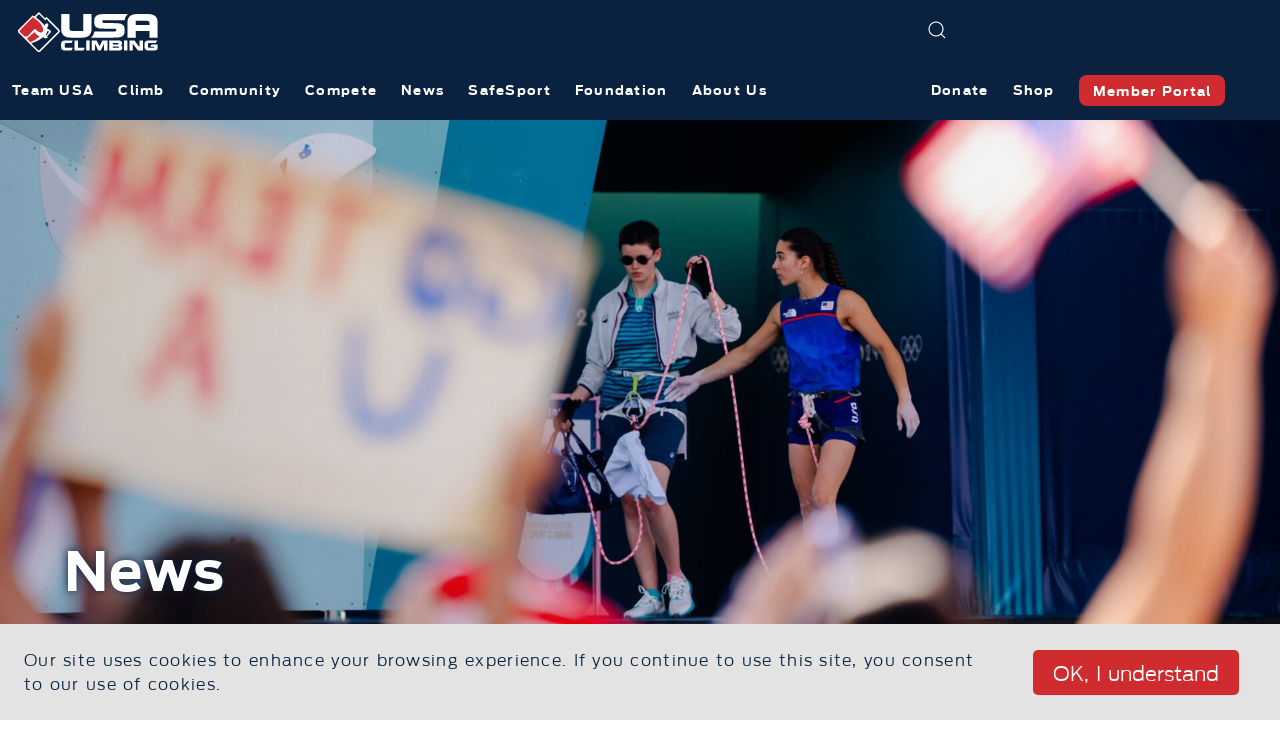

--- FILE ---
content_type: text/html; charset=UTF-8
request_url: https://usaclimbing.org/faq-categories/youth/
body_size: 83308
content:
<!doctype html>
<html lang=&quot;en-US&quot;>
  <head>
    <meta charset="utf-8">
    <meta http-equiv="x-ua-compatible" content="ie=edge">
    <meta name="viewport" content="width=device-width, initial-scale=1, shrink-to-fit=no">
    <link rel="preload" href="https://usaclimbing.org/wp-content/themes/spark/public/fonts/Antenna-Light.ttf" as="font" type="font/ttf" crossorigin>
    <link rel="preload" href="https://usaclimbing.org/wp-content/themes/spark/public/fonts/Antenna-Bold.ttf" as="font" type="font/ttf" crossorigin>
    <!-- Global site tag (gtag.js) - Google Analytics -->
<script async src="https://www.googletagmanager.com/gtag/js?id=G-N69KW3V6HR"></script>
<script>
  window.dataLayer = window.dataLayer || [];
  function gtag(){dataLayer.push(arguments);}
  gtag('js', new Date());

  gtag('config', 'G-N69KW3V6HR');
</script>
    <title>Coaches &#8211; USA Climbing</title>
<meta name='robots' content='max-image-preview:large' />
<link rel='dns-prefetch' href='//cdnjs.cloudflare.com' />
<link rel="alternate" type="application/rss+xml" title="USA Climbing &raquo; Coaches FAQ Category Feed" href="https://usaclimbing.org/faq-categories/youth/feed/" />
<link rel='stylesheet' id='wp-block-library-css' href='https://usaclimbing.org/wp-includes/css/dist/block-library/style.min.css?ver=6.3.2' type='text/css' media='all' />
<style id='classic-theme-styles-inline-css' type='text/css'>
/*! This file is auto-generated */
.wp-block-button__link{color:#fff;background-color:#32373c;border-radius:9999px;box-shadow:none;text-decoration:none;padding:calc(.667em + 2px) calc(1.333em + 2px);font-size:1.125em}.wp-block-file__button{background:#32373c;color:#fff;text-decoration:none}
</style>
<style id='global-styles-inline-css' type='text/css'>
body{--wp--preset--color--black: #000000;--wp--preset--color--cyan-bluish-gray: #abb8c3;--wp--preset--color--white: #ffffff;--wp--preset--color--pale-pink: #f78da7;--wp--preset--color--vivid-red: #cf2e2e;--wp--preset--color--luminous-vivid-orange: #ff6900;--wp--preset--color--luminous-vivid-amber: #fcb900;--wp--preset--color--light-green-cyan: #7bdcb5;--wp--preset--color--vivid-green-cyan: #00d084;--wp--preset--color--pale-cyan-blue: #8ed1fc;--wp--preset--color--vivid-cyan-blue: #0693e3;--wp--preset--color--vivid-purple: #9b51e0;--wp--preset--gradient--vivid-cyan-blue-to-vivid-purple: linear-gradient(135deg,rgba(6,147,227,1) 0%,rgb(155,81,224) 100%);--wp--preset--gradient--light-green-cyan-to-vivid-green-cyan: linear-gradient(135deg,rgb(122,220,180) 0%,rgb(0,208,130) 100%);--wp--preset--gradient--luminous-vivid-amber-to-luminous-vivid-orange: linear-gradient(135deg,rgba(252,185,0,1) 0%,rgba(255,105,0,1) 100%);--wp--preset--gradient--luminous-vivid-orange-to-vivid-red: linear-gradient(135deg,rgba(255,105,0,1) 0%,rgb(207,46,46) 100%);--wp--preset--gradient--very-light-gray-to-cyan-bluish-gray: linear-gradient(135deg,rgb(238,238,238) 0%,rgb(169,184,195) 100%);--wp--preset--gradient--cool-to-warm-spectrum: linear-gradient(135deg,rgb(74,234,220) 0%,rgb(151,120,209) 20%,rgb(207,42,186) 40%,rgb(238,44,130) 60%,rgb(251,105,98) 80%,rgb(254,248,76) 100%);--wp--preset--gradient--blush-light-purple: linear-gradient(135deg,rgb(255,206,236) 0%,rgb(152,150,240) 100%);--wp--preset--gradient--blush-bordeaux: linear-gradient(135deg,rgb(254,205,165) 0%,rgb(254,45,45) 50%,rgb(107,0,62) 100%);--wp--preset--gradient--luminous-dusk: linear-gradient(135deg,rgb(255,203,112) 0%,rgb(199,81,192) 50%,rgb(65,88,208) 100%);--wp--preset--gradient--pale-ocean: linear-gradient(135deg,rgb(255,245,203) 0%,rgb(182,227,212) 50%,rgb(51,167,181) 100%);--wp--preset--gradient--electric-grass: linear-gradient(135deg,rgb(202,248,128) 0%,rgb(113,206,126) 100%);--wp--preset--gradient--midnight: linear-gradient(135deg,rgb(2,3,129) 0%,rgb(40,116,252) 100%);--wp--preset--font-size--small: 13px;--wp--preset--font-size--medium: 20px;--wp--preset--font-size--large: 36px;--wp--preset--font-size--x-large: 42px;--wp--preset--spacing--20: 0.44rem;--wp--preset--spacing--30: 0.67rem;--wp--preset--spacing--40: 1rem;--wp--preset--spacing--50: 1.5rem;--wp--preset--spacing--60: 2.25rem;--wp--preset--spacing--70: 3.38rem;--wp--preset--spacing--80: 5.06rem;--wp--preset--shadow--natural: 6px 6px 9px rgba(0, 0, 0, 0.2);--wp--preset--shadow--deep: 12px 12px 50px rgba(0, 0, 0, 0.4);--wp--preset--shadow--sharp: 6px 6px 0px rgba(0, 0, 0, 0.2);--wp--preset--shadow--outlined: 6px 6px 0px -3px rgba(255, 255, 255, 1), 6px 6px rgba(0, 0, 0, 1);--wp--preset--shadow--crisp: 6px 6px 0px rgba(0, 0, 0, 1);}:where(.is-layout-flex){gap: 0.5em;}:where(.is-layout-grid){gap: 0.5em;}body .is-layout-flow > .alignleft{float: left;margin-inline-start: 0;margin-inline-end: 2em;}body .is-layout-flow > .alignright{float: right;margin-inline-start: 2em;margin-inline-end: 0;}body .is-layout-flow > .aligncenter{margin-left: auto !important;margin-right: auto !important;}body .is-layout-constrained > .alignleft{float: left;margin-inline-start: 0;margin-inline-end: 2em;}body .is-layout-constrained > .alignright{float: right;margin-inline-start: 2em;margin-inline-end: 0;}body .is-layout-constrained > .aligncenter{margin-left: auto !important;margin-right: auto !important;}body .is-layout-constrained > :where(:not(.alignleft):not(.alignright):not(.alignfull)){max-width: var(--wp--style--global--content-size);margin-left: auto !important;margin-right: auto !important;}body .is-layout-constrained > .alignwide{max-width: var(--wp--style--global--wide-size);}body .is-layout-flex{display: flex;}body .is-layout-flex{flex-wrap: wrap;align-items: center;}body .is-layout-flex > *{margin: 0;}body .is-layout-grid{display: grid;}body .is-layout-grid > *{margin: 0;}:where(.wp-block-columns.is-layout-flex){gap: 2em;}:where(.wp-block-columns.is-layout-grid){gap: 2em;}:where(.wp-block-post-template.is-layout-flex){gap: 1.25em;}:where(.wp-block-post-template.is-layout-grid){gap: 1.25em;}.has-black-color{color: var(--wp--preset--color--black) !important;}.has-cyan-bluish-gray-color{color: var(--wp--preset--color--cyan-bluish-gray) !important;}.has-white-color{color: var(--wp--preset--color--white) !important;}.has-pale-pink-color{color: var(--wp--preset--color--pale-pink) !important;}.has-vivid-red-color{color: var(--wp--preset--color--vivid-red) !important;}.has-luminous-vivid-orange-color{color: var(--wp--preset--color--luminous-vivid-orange) !important;}.has-luminous-vivid-amber-color{color: var(--wp--preset--color--luminous-vivid-amber) !important;}.has-light-green-cyan-color{color: var(--wp--preset--color--light-green-cyan) !important;}.has-vivid-green-cyan-color{color: var(--wp--preset--color--vivid-green-cyan) !important;}.has-pale-cyan-blue-color{color: var(--wp--preset--color--pale-cyan-blue) !important;}.has-vivid-cyan-blue-color{color: var(--wp--preset--color--vivid-cyan-blue) !important;}.has-vivid-purple-color{color: var(--wp--preset--color--vivid-purple) !important;}.has-black-background-color{background-color: var(--wp--preset--color--black) !important;}.has-cyan-bluish-gray-background-color{background-color: var(--wp--preset--color--cyan-bluish-gray) !important;}.has-white-background-color{background-color: var(--wp--preset--color--white) !important;}.has-pale-pink-background-color{background-color: var(--wp--preset--color--pale-pink) !important;}.has-vivid-red-background-color{background-color: var(--wp--preset--color--vivid-red) !important;}.has-luminous-vivid-orange-background-color{background-color: var(--wp--preset--color--luminous-vivid-orange) !important;}.has-luminous-vivid-amber-background-color{background-color: var(--wp--preset--color--luminous-vivid-amber) !important;}.has-light-green-cyan-background-color{background-color: var(--wp--preset--color--light-green-cyan) !important;}.has-vivid-green-cyan-background-color{background-color: var(--wp--preset--color--vivid-green-cyan) !important;}.has-pale-cyan-blue-background-color{background-color: var(--wp--preset--color--pale-cyan-blue) !important;}.has-vivid-cyan-blue-background-color{background-color: var(--wp--preset--color--vivid-cyan-blue) !important;}.has-vivid-purple-background-color{background-color: var(--wp--preset--color--vivid-purple) !important;}.has-black-border-color{border-color: var(--wp--preset--color--black) !important;}.has-cyan-bluish-gray-border-color{border-color: var(--wp--preset--color--cyan-bluish-gray) !important;}.has-white-border-color{border-color: var(--wp--preset--color--white) !important;}.has-pale-pink-border-color{border-color: var(--wp--preset--color--pale-pink) !important;}.has-vivid-red-border-color{border-color: var(--wp--preset--color--vivid-red) !important;}.has-luminous-vivid-orange-border-color{border-color: var(--wp--preset--color--luminous-vivid-orange) !important;}.has-luminous-vivid-amber-border-color{border-color: var(--wp--preset--color--luminous-vivid-amber) !important;}.has-light-green-cyan-border-color{border-color: var(--wp--preset--color--light-green-cyan) !important;}.has-vivid-green-cyan-border-color{border-color: var(--wp--preset--color--vivid-green-cyan) !important;}.has-pale-cyan-blue-border-color{border-color: var(--wp--preset--color--pale-cyan-blue) !important;}.has-vivid-cyan-blue-border-color{border-color: var(--wp--preset--color--vivid-cyan-blue) !important;}.has-vivid-purple-border-color{border-color: var(--wp--preset--color--vivid-purple) !important;}.has-vivid-cyan-blue-to-vivid-purple-gradient-background{background: var(--wp--preset--gradient--vivid-cyan-blue-to-vivid-purple) !important;}.has-light-green-cyan-to-vivid-green-cyan-gradient-background{background: var(--wp--preset--gradient--light-green-cyan-to-vivid-green-cyan) !important;}.has-luminous-vivid-amber-to-luminous-vivid-orange-gradient-background{background: var(--wp--preset--gradient--luminous-vivid-amber-to-luminous-vivid-orange) !important;}.has-luminous-vivid-orange-to-vivid-red-gradient-background{background: var(--wp--preset--gradient--luminous-vivid-orange-to-vivid-red) !important;}.has-very-light-gray-to-cyan-bluish-gray-gradient-background{background: var(--wp--preset--gradient--very-light-gray-to-cyan-bluish-gray) !important;}.has-cool-to-warm-spectrum-gradient-background{background: var(--wp--preset--gradient--cool-to-warm-spectrum) !important;}.has-blush-light-purple-gradient-background{background: var(--wp--preset--gradient--blush-light-purple) !important;}.has-blush-bordeaux-gradient-background{background: var(--wp--preset--gradient--blush-bordeaux) !important;}.has-luminous-dusk-gradient-background{background: var(--wp--preset--gradient--luminous-dusk) !important;}.has-pale-ocean-gradient-background{background: var(--wp--preset--gradient--pale-ocean) !important;}.has-electric-grass-gradient-background{background: var(--wp--preset--gradient--electric-grass) !important;}.has-midnight-gradient-background{background: var(--wp--preset--gradient--midnight) !important;}.has-small-font-size{font-size: var(--wp--preset--font-size--small) !important;}.has-medium-font-size{font-size: var(--wp--preset--font-size--medium) !important;}.has-large-font-size{font-size: var(--wp--preset--font-size--large) !important;}.has-x-large-font-size{font-size: var(--wp--preset--font-size--x-large) !important;}
.wp-block-navigation a:where(:not(.wp-element-button)){color: inherit;}
:where(.wp-block-post-template.is-layout-flex){gap: 1.25em;}:where(.wp-block-post-template.is-layout-grid){gap: 1.25em;}
:where(.wp-block-columns.is-layout-flex){gap: 2em;}:where(.wp-block-columns.is-layout-grid){gap: 2em;}
.wp-block-pullquote{font-size: 1.5em;line-height: 1.6;}
</style>
<link rel='stylesheet' id='sage/main.css-css' href='https://usaclimbing.org/wp-content/themes/spark/public/css/main.css' type='text/css' media='all' />
<script type='text/javascript' id='wpgmza_data-js-extra'>
/* <![CDATA[ */
var wpgmza_google_api_status = {"message":"Enqueued","code":"ENQUEUED"};
/* ]]> */
</script>
<script type='text/javascript' src='https://usaclimbing.org/wp-content/plugins/wp-google-maps/wpgmza_data.js?ver=6.3.2' id='wpgmza_data-js'></script>
<script type='text/javascript' src='https://cdnjs.cloudflare.com/ajax/libs/jquery/3.5.1/jquery.min.js' id='jquery-js'></script>
<link rel="https://api.w.org/" href="https://usaclimbing.org/wp-json/" /><link rel="alternate" type="application/json" href="https://usaclimbing.org/wp-json/wp/v2/faq_categories/7" /><link rel="EditURI" type="application/rsd+xml" title="RSD" href="https://usaclimbing.org/xmlrpc.php?rsd" />
<meta name="generator" content="WordPress 6.3.2" />
<link rel="icon" href="https://usaclimbing.org/wp-content/uploads/2021/05/cropped-favicon-32x32.png" sizes="32x32" />
<link rel="icon" href="https://usaclimbing.org/wp-content/uploads/2021/05/cropped-favicon-192x192.png" sizes="192x192" />
<link rel="apple-touch-icon" href="https://usaclimbing.org/wp-content/uploads/2021/05/cropped-favicon-180x180.png" />
<meta name="msapplication-TileImage" content="https://usaclimbing.org/wp-content/uploads/2021/05/cropped-favicon-270x270.png" />
      </head>

  <body class="archive tax-faq_categories term-youth term-7 app-data index-data archive-data taxonomy-data taxonomy-faq_categories-data taxonomy-faq_categories-youth-data">
    
    
    <header id="site-header" class="uk-navbar-container">
  <nav class="uk-navbar" uk-navbar="offset: 0; delay-hide: 500;">
    <div class="uk-navbar-left">
      <div class="uk-navbar-item">
        <a class="uk-logo" href="https://usaclimbing.org">
                    <img src="https://usaclimbing.org/wp-content/uploads/2021/05/usa-climbing-logo.svg" alt="">
        </a>
      </div>
      
              <ul class="uk-navbar-nav uk-visible@l">
          <li id="menu-item-5224"  class="menu-item menu-item-type-post_type menu-item-object-page menu-item-has-children menu-item-5224"><a href="https://usaclimbing.org/team-usa/">Team USA</a>
<div class="uk-navbar-dropdown">
<ul class="uk-nav uk-navbar-dropdown-nav">
	<li id="menu-item-12913"  class="menu-item menu-item-type-post_type menu-item-object-page menu-item-12913"><a href="https://usaclimbing.org/the-olympics/">The Olympics</a></li>
	<li id="menu-item-165024"  class="menu-item menu-item-type-post_type menu-item-object-page menu-item-165024"><a href="https://usaclimbing.org/team-usa/">National Team</a></li>
	<li id="menu-item-118607"  class="menu-item menu-item-type-post_type menu-item-object-page menu-item-118607"><a href="https://usaclimbing.org/team-usa/national-team-information/">National Team Resources</a></li>
	<li id="menu-item-164908"  class="menu-item menu-item-type-post_type menu-item-object-page menu-item-164908"><a href="https://usaclimbing.org/national-training-center/">National Training Center</a></li>
	<li id="menu-item-160870"  class="menu-item menu-item-type-post_type menu-item-object-page menu-item-160870"><a href="https://usaclimbing.org/youth-national-team/">Youth National Team</a></li>
</ul>
</li>
<li id="menu-item-1802"  class="menu-item menu-item-type-post_type menu-item-object-page menu-item-has-children menu-item-1802"><a href="https://usaclimbing.org/climb/">Climb</a>
<div class="uk-navbar-dropdown">
<ul class="uk-nav uk-navbar-dropdown-nav">
	<li id="menu-item-114339"  class="menu-item menu-item-type-post_type menu-item-object-page menu-item-114339"><a href="https://usaclimbing.org/climb/bouldering/">Boulder</a></li>
	<li id="menu-item-114340"  class="menu-item menu-item-type-post_type menu-item-object-page menu-item-114340"><a href="https://usaclimbing.org/climb/lead/">Lead</a></li>
	<li id="menu-item-114341"  class="menu-item menu-item-type-post_type menu-item-object-page menu-item-114341"><a href="https://usaclimbing.org/climb/speed/">Speed</a></li>
	<li id="menu-item-114338"  class="menu-item menu-item-type-post_type menu-item-object-page menu-item-114338"><a href="https://usaclimbing.org/climb/education/">Education</a></li>
	<li id="menu-item-114342"  class="menu-item menu-item-type-post_type menu-item-object-page menu-item-114342"><a href="https://usaclimbing.org/visit-your-local-climbing-gym/">Visit Your Local Climbing Gym</a></li>
</ul>
</li>
<li id="menu-item-3607"  class="menu-item menu-item-type-post_type menu-item-object-page menu-item-has-children menu-item-3607"><a href="https://usaclimbing.org/community/">Community</a>
<div class="uk-navbar-dropdown">
<ul class="uk-nav uk-navbar-dropdown-nav">
	<li id="menu-item-112916"  class="menu-item menu-item-type-post_type menu-item-object-page menu-item-112916"><a href="https://usaclimbing.org/community/coaches/">Coaches</a></li>
	<li id="menu-item-119992"  class="menu-item menu-item-type-post_type menu-item-object-page menu-item-119992"><a href="https://usaclimbing.org/community/judges/">Judges</a></li>
	<li id="menu-item-163637"  class="menu-item menu-item-type-post_type menu-item-object-page menu-item-163637"><a href="https://usaclimbing.org/community/belayers/">Belayers</a></li>
	<li id="menu-item-111408"  class="menu-item menu-item-type-post_type menu-item-object-page menu-item-111408"><a href="https://usaclimbing.org/community/routesetters/">Routesetters</a></li>
	<li id="menu-item-160670"  class="menu-item menu-item-type-post_type menu-item-object-page menu-item-160670"><a href="https://usaclimbing.org/youth-festival/">Youth Festival</a></li>
</ul>
</li>
<li id="menu-item-14688"  class="menu-item menu-item-type-post_type menu-item-object-page menu-item-has-children menu-item-14688"><a href="https://usaclimbing.org/compete/">Compete</a>
<div class="uk-navbar-dropdown">
<ul class="uk-nav uk-navbar-dropdown-nav">
	<li id="menu-item-112902"  class="menu-item menu-item-type-post_type menu-item-object-page menu-item-112902"><a href="https://usaclimbing.org/memberships/">Memberships</a></li>
	<li id="menu-item-121430"  class="menu-item menu-item-type-post_type menu-item-object-page menu-item-121430"><a href="https://usaclimbing.org/find-a-local-event/">Find a Local Event</a></li>
	<li id="menu-item-115750"  class="menu-item menu-item-type-post_type menu-item-object-page menu-item-115750"><a href="https://usaclimbing.org/compete/regions/">Youth Series</a></li>
	<li id="menu-item-129646"  class="menu-item menu-item-type-post_type menu-item-object-page menu-item-129646"><a href="https://usaclimbing.org/compete/collegiate-series/">Collegiate Series</a></li>
	<li id="menu-item-143493"  class="menu-item menu-item-type-post_type menu-item-object-page menu-item-143493"><a href="https://usaclimbing.org/elite-series/">Elite Series</a></li>
	<li id="menu-item-163442"  class="menu-item menu-item-type-post_type menu-item-object-page menu-item-163442"><a href="https://usaclimbing.org/compete/recreational-series/">Recreational Series</a></li>
	<li id="menu-item-129647"  class="menu-item menu-item-type-post_type menu-item-object-page menu-item-129647"><a href="https://usaclimbing.org/compete/paraclimbing/">Para Climbing</a></li>
	<li id="menu-item-163295"  class="menu-item menu-item-type-post_type menu-item-object-page menu-item-163295"><a href="https://usaclimbing.org/about/resources/policies/">Rules and Policies</a></li>
</ul>
</li>
<li id="menu-item-6735"  class="menu-item menu-item-type-post_type menu-item-object-page current_page_parent menu-item-6735"><a href="https://usaclimbing.org/news/">News</a></li>
<li id="menu-item-8365"  class="menu-item menu-item-type-post_type menu-item-object-page menu-item-8365"><a href="https://usaclimbing.org/safesport/">SafeSport</a></li>
<li id="menu-item-137997"  class="menu-item menu-item-type-custom menu-item-object-custom menu-item-has-children menu-item-137997"><a href="https://usaclimbing.org/foundation/">Foundation</a>
<div class="uk-navbar-dropdown">
<ul class="uk-nav uk-navbar-dropdown-nav">
	<li id="menu-item-161419"  class="menu-item menu-item-type-post_type menu-item-object-page menu-item-161419"><a href="https://usaclimbing.org/foundation/">About</a></li>
	<li id="menu-item-171889"  class="menu-item menu-item-type-post_type menu-item-object-page menu-item-171889"><a href="https://usaclimbing.org/impact-circles/">Impact Circles</a></li>
	<li id="menu-item-162471"  class="menu-item menu-item-type-post_type menu-item-object-page menu-item-162471"><a href="https://usaclimbing.org/foundation-trustees/">Foundation Trustees</a></li>
	<li id="menu-item-171890"  class="menu-item menu-item-type-post_type menu-item-object-page menu-item-171890"><a href="https://usaclimbing.org/donate/">Donate</a></li>
</ul>
</li>
<li id="menu-item-16365"  class="menu-item menu-item-type-post_type menu-item-object-page menu-item-has-children menu-item-16365"><a href="https://usaclimbing.org/about/">About Us</a>
<div class="uk-navbar-dropdown">
<ul class="uk-nav uk-navbar-dropdown-nav">
	<li id="menu-item-133774"  class="menu-item menu-item-type-post_type menu-item-object-page menu-item-133774"><a href="https://usaclimbing.org/contact-us/">Contact Us</a></li>
	<li id="menu-item-133773"  class="menu-item menu-item-type-post_type menu-item-object-page menu-item-133773"><a href="https://usaclimbing.org/partners/">Partners</a></li>
	<li id="menu-item-121424"  class="menu-item menu-item-type-post_type menu-item-object-page menu-item-121424"><a href="https://usaclimbing.org/about/resources/">Resources</a></li>
	<li id="menu-item-163271"  class="menu-item menu-item-type-post_type menu-item-object-page menu-item-163271"><a href="https://usaclimbing.org/about/resources/policies/">Rules and Policies</a></li>
	<li id="menu-item-164907"  class="menu-item menu-item-type-post_type menu-item-object-page menu-item-164907"><a href="https://usaclimbing.org/national-training-center/">National Training Center</a></li>
	<li id="menu-item-165447"  class="menu-item menu-item-type-post_type menu-item-object-page menu-item-165447"><a href="https://usaclimbing.org/media-resources/">Media Resources</a></li>
	<li id="menu-item-161775"  class="menu-item menu-item-type-post_type menu-item-object-page menu-item-161775"><a href="https://usaclimbing.org/careers/">Careers</a></li>
</ul>
</li>
        </ul>
          </div>
    
    <div class="uk-navbar-right">
      <div class="search-icon-wrapper uk-navbar-item uk-padding-remove-left">
        <ul class="uk-navbar-nav">
          <li id="search-icon" class="menu-item">
            <button class="uk-icon-button" uk-icon="search" uk-toggle="#search-form"></button>
          </li>
        </ul>
      </div>
              <div class="uk-navbar-item uk-padding-remove-left uk-visible@s">
          <ul class="uk-navbar-nav">
            <li id="menu-item-171891"  class="menu-item menu-item-type-post_type menu-item-object-page menu-item-171891"><a href="https://usaclimbing.org/donate/">Donate</a></li>
<li id="menu-item-108"  class="menu-item menu-item-type-custom menu-item-object-custom menu-item-108"><a target="_blank" href="https://www.usaclimbing.shop/">Shop</a></li>
<li id="menu-item-109"  class="button menu-item menu-item-type-custom menu-item-object-custom menu-item-109"><a target="_blank" href="https://usaclimbing.sport80.com">Member Portal</a></li>
          </ul>
        </div>
            <a href="#offcanvas-nav" class="uk-navbar-toggle uk-hidden@l" uk-icon="icon: table; ratio: 1.5" uk-toggle></a>
    </div>
  </nav>
</header>

<form role="search" method="get" id="search-form" class="uk-search uk-search-default" action="https://usaclimbing.org/" hidden>
  <div class="uk-inline uk-display-block">
    <button class="uk-form-icon uk-form-icon-flip" type="submit" uk-icon="search"></button>
    <input class="uk-search-input" id="search" value="" type="search" placeholder="Search &hellip;" name="s">
  </div>
</form>

  <nav id="offcanvas-nav" uk-offcanvas="flip: true; overlay: true;">
    <div class="uk-offcanvas-bar">

      <button class="uk-offcanvas-close" type="button" uk-close></button>

      <ul class="uk-nav-primary uk-nav-parent-icon uk-margin-top">
        <li id="menu-item-5224"  class="uk-parent menu-item menu-item-type-post_type menu-item-object-page menu-item-has-children menu-item-5224"><span><a href="https://usaclimbing.org/team-usa/">Team USA</a></span><a class="indicator" uk-toggle="target: #menu-item-5224-subnav"></a>
<ul class="uk-nav-sub" hidden>
	<li id="menu-item-12913"  class="menu-item menu-item-type-post_type menu-item-object-page menu-item-12913"><span><a href="https://usaclimbing.org/the-olympics/">The Olympics</a></span></li>
	<li id="menu-item-165024"  class="menu-item menu-item-type-post_type menu-item-object-page menu-item-165024"><span><a href="https://usaclimbing.org/team-usa/">National Team</a></span></li>
	<li id="menu-item-118607"  class="menu-item menu-item-type-post_type menu-item-object-page menu-item-118607"><span><a href="https://usaclimbing.org/team-usa/national-team-information/">National Team Resources</a></span></li>
	<li id="menu-item-164908"  class="menu-item menu-item-type-post_type menu-item-object-page menu-item-164908"><span><a href="https://usaclimbing.org/national-training-center/">National Training Center</a></span></li>
	<li id="menu-item-160870"  class="menu-item menu-item-type-post_type menu-item-object-page menu-item-160870"><span><a href="https://usaclimbing.org/youth-national-team/">Youth National Team</a></span></li>
</ul>
</li>
<li id="menu-item-1802"  class="uk-parent menu-item menu-item-type-post_type menu-item-object-page menu-item-has-children menu-item-1802"><span><a href="https://usaclimbing.org/climb/">Climb</a></span><a class="indicator" uk-toggle="target: #menu-item-1802-subnav"></a>
<ul class="uk-nav-sub" hidden>
	<li id="menu-item-114339"  class="menu-item menu-item-type-post_type menu-item-object-page menu-item-114339"><span><a href="https://usaclimbing.org/climb/bouldering/">Boulder</a></span></li>
	<li id="menu-item-114340"  class="menu-item menu-item-type-post_type menu-item-object-page menu-item-114340"><span><a href="https://usaclimbing.org/climb/lead/">Lead</a></span></li>
	<li id="menu-item-114341"  class="menu-item menu-item-type-post_type menu-item-object-page menu-item-114341"><span><a href="https://usaclimbing.org/climb/speed/">Speed</a></span></li>
	<li id="menu-item-114338"  class="menu-item menu-item-type-post_type menu-item-object-page menu-item-114338"><span><a href="https://usaclimbing.org/climb/education/">Education</a></span></li>
	<li id="menu-item-114342"  class="menu-item menu-item-type-post_type menu-item-object-page menu-item-114342"><span><a href="https://usaclimbing.org/visit-your-local-climbing-gym/">Visit Your Local Climbing Gym</a></span></li>
</ul>
</li>
<li id="menu-item-3607"  class="uk-parent menu-item menu-item-type-post_type menu-item-object-page menu-item-has-children menu-item-3607"><span><a href="https://usaclimbing.org/community/">Community</a></span><a class="indicator" uk-toggle="target: #menu-item-3607-subnav"></a>
<ul class="uk-nav-sub" hidden>
	<li id="menu-item-112916"  class="menu-item menu-item-type-post_type menu-item-object-page menu-item-112916"><span><a href="https://usaclimbing.org/community/coaches/">Coaches</a></span></li>
	<li id="menu-item-119992"  class="menu-item menu-item-type-post_type menu-item-object-page menu-item-119992"><span><a href="https://usaclimbing.org/community/judges/">Judges</a></span></li>
	<li id="menu-item-163637"  class="menu-item menu-item-type-post_type menu-item-object-page menu-item-163637"><span><a href="https://usaclimbing.org/community/belayers/">Belayers</a></span></li>
	<li id="menu-item-111408"  class="menu-item menu-item-type-post_type menu-item-object-page menu-item-111408"><span><a href="https://usaclimbing.org/community/routesetters/">Routesetters</a></span></li>
	<li id="menu-item-160670"  class="menu-item menu-item-type-post_type menu-item-object-page menu-item-160670"><span><a href="https://usaclimbing.org/youth-festival/">Youth Festival</a></span></li>
</ul>
</li>
<li id="menu-item-14688"  class="uk-parent menu-item menu-item-type-post_type menu-item-object-page menu-item-has-children menu-item-14688"><span><a href="https://usaclimbing.org/compete/">Compete</a></span><a class="indicator" uk-toggle="target: #menu-item-14688-subnav"></a>
<ul class="uk-nav-sub" hidden>
	<li id="menu-item-112902"  class="menu-item menu-item-type-post_type menu-item-object-page menu-item-112902"><span><a href="https://usaclimbing.org/memberships/">Memberships</a></span></li>
	<li id="menu-item-121430"  class="menu-item menu-item-type-post_type menu-item-object-page menu-item-121430"><span><a href="https://usaclimbing.org/find-a-local-event/">Find a Local Event</a></span></li>
	<li id="menu-item-115750"  class="menu-item menu-item-type-post_type menu-item-object-page menu-item-115750"><span><a href="https://usaclimbing.org/compete/regions/">Youth Series</a></span></li>
	<li id="menu-item-129646"  class="menu-item menu-item-type-post_type menu-item-object-page menu-item-129646"><span><a href="https://usaclimbing.org/compete/collegiate-series/">Collegiate Series</a></span></li>
	<li id="menu-item-143493"  class="menu-item menu-item-type-post_type menu-item-object-page menu-item-143493"><span><a href="https://usaclimbing.org/elite-series/">Elite Series</a></span></li>
	<li id="menu-item-163442"  class="menu-item menu-item-type-post_type menu-item-object-page menu-item-163442"><span><a href="https://usaclimbing.org/compete/recreational-series/">Recreational Series</a></span></li>
	<li id="menu-item-129647"  class="menu-item menu-item-type-post_type menu-item-object-page menu-item-129647"><span><a href="https://usaclimbing.org/compete/paraclimbing/">Para Climbing</a></span></li>
	<li id="menu-item-163295"  class="menu-item menu-item-type-post_type menu-item-object-page menu-item-163295"><span><a href="https://usaclimbing.org/about/resources/policies/">Rules and Policies</a></span></li>
</ul>
</li>
<li id="menu-item-6735"  class="menu-item menu-item-type-post_type menu-item-object-page current_page_parent menu-item-6735"><span><a href="https://usaclimbing.org/news/">News</a></span></li>
<li id="menu-item-8365"  class="menu-item menu-item-type-post_type menu-item-object-page menu-item-8365"><span><a href="https://usaclimbing.org/safesport/">SafeSport</a></span></li>
<li id="menu-item-137997"  class="uk-parent menu-item menu-item-type-custom menu-item-object-custom menu-item-has-children menu-item-137997"><span><a href="https://usaclimbing.org/foundation/">Foundation</a></span><a class="indicator" uk-toggle="target: #menu-item-137997-subnav"></a>
<ul class="uk-nav-sub" hidden>
	<li id="menu-item-161419"  class="menu-item menu-item-type-post_type menu-item-object-page menu-item-161419"><span><a href="https://usaclimbing.org/foundation/">About</a></span></li>
	<li id="menu-item-171889"  class="menu-item menu-item-type-post_type menu-item-object-page menu-item-171889"><span><a href="https://usaclimbing.org/impact-circles/">Impact Circles</a></span></li>
	<li id="menu-item-162471"  class="menu-item menu-item-type-post_type menu-item-object-page menu-item-162471"><span><a href="https://usaclimbing.org/foundation-trustees/">Foundation Trustees</a></span></li>
	<li id="menu-item-171890"  class="menu-item menu-item-type-post_type menu-item-object-page menu-item-171890"><span><a href="https://usaclimbing.org/donate/">Donate</a></span></li>
</ul>
</li>
<li id="menu-item-16365"  class="uk-parent menu-item menu-item-type-post_type menu-item-object-page menu-item-has-children menu-item-16365"><span><a href="https://usaclimbing.org/about/">About Us</a></span><a class="indicator" uk-toggle="target: #menu-item-16365-subnav"></a>
<ul class="uk-nav-sub" hidden>
	<li id="menu-item-133774"  class="menu-item menu-item-type-post_type menu-item-object-page menu-item-133774"><span><a href="https://usaclimbing.org/contact-us/">Contact Us</a></span></li>
	<li id="menu-item-133773"  class="menu-item menu-item-type-post_type menu-item-object-page menu-item-133773"><span><a href="https://usaclimbing.org/partners/">Partners</a></span></li>
	<li id="menu-item-121424"  class="menu-item menu-item-type-post_type menu-item-object-page menu-item-121424"><span><a href="https://usaclimbing.org/about/resources/">Resources</a></span></li>
	<li id="menu-item-163271"  class="menu-item menu-item-type-post_type menu-item-object-page menu-item-163271"><span><a href="https://usaclimbing.org/about/resources/policies/">Rules and Policies</a></span></li>
	<li id="menu-item-164907"  class="menu-item menu-item-type-post_type menu-item-object-page menu-item-164907"><span><a href="https://usaclimbing.org/national-training-center/">National Training Center</a></span></li>
	<li id="menu-item-165447"  class="menu-item menu-item-type-post_type menu-item-object-page menu-item-165447"><span><a href="https://usaclimbing.org/media-resources/">Media Resources</a></span></li>
	<li id="menu-item-161775"  class="menu-item menu-item-type-post_type menu-item-object-page menu-item-161775"><span><a href="https://usaclimbing.org/careers/">Careers</a></span></li>
</ul>
</li>
<li id="menu-item-171891"  class="menu-item menu-item-type-post_type menu-item-object-page menu-item-171891"><span><a href="https://usaclimbing.org/donate/">Donate</a></span></li>
<li id="menu-item-108"  class="menu-item menu-item-type-custom menu-item-object-custom menu-item-108"><span><a target="_blank" href="https://www.usaclimbing.shop/">Shop</a></span></li>
<li id="menu-item-109"  class="button menu-item menu-item-type-custom menu-item-object-custom menu-item-109"><span><a target="_blank" href="https://usaclimbing.sport80.com">Member Portal</a></span></li>
      </ul>
  
      <ul class="uk-iconnav uk-iconnav--sidebar">
                <li>
          <a href="https://www.facebook.com/pages/USA-Climbing/87069709749"
              uk-icon="icon: facebook; ratio: 1.4"
              target="_blank">
          </a>
        </li>
                <li>
          <a href="https://instagram.com/usaclimbing"
              uk-icon="icon: instagram; ratio: 1.4"
              target="_blank">
          </a>
        </li>
                <li>
          <a href="https://www.linkedin.com/company/usaclimbing"
              uk-icon="icon: linkedin; ratio: 1.4"
              target="_blank">
          </a>
        </li>
                <li>
          <a href="https://www.x.com/USAClimbing"
              uk-icon="icon: twitter; ratio: 1.4"
              target="_blank">
          </a>
        </li>
                <li>
          <a href="https://www.youtube.com/user/USAClimbing"
              uk-icon="icon: youtube; ratio: 1.4"
              target="_blank">
          </a>
        </li>
              </ul>

    </div>
  </nav>

    <main class="site faq-categories" id="site-main" role="document">
        
    
  <section class="hero">
  <div
    class="uk-position-relative uk-visible-toggle" tabindex="-1"
    uk-slideshow="animation: pull;   pause-on-hover: false"
  >
    
    <ul class="uk-slideshow-items">
              <li>
                                          
            <div
  class="bg-image uk-visible@m"
    data-src="https://usaclimbing.org/wp-content/uploads/2024/08/Brooke-Raboutou-Competes-in-the-Womens-Combined-Semi-Final-Lead-Round-at-Paris-2024-Wide.jpg"
  data-srcset="https://usaclimbing.org/wp-content/uploads/2024/08/Brooke-Raboutou-Competes-in-the-Womens-Combined-Semi-Final-Lead-Round-at-Paris-2024-Wide-300x200.jpg 150w, https://usaclimbing.org/wp-content/uploads/2024/08/Brooke-Raboutou-Competes-in-the-Womens-Combined-Semi-Final-Lead-Round-at-Paris-2024-Wide-480x320.jpg 300w, https://usaclimbing.org/wp-content/uploads/2024/08/Brooke-Raboutou-Competes-in-the-Womens-Combined-Semi-Final-Lead-Round-at-Paris-2024-Wide-768x512.jpg 768w, https://usaclimbing.org/wp-content/uploads/2024/08/Brooke-Raboutou-Competes-in-the-Womens-Combined-Semi-Final-Lead-Round-at-Paris-2024-Wide-1280x853.jpg 1024w, https://usaclimbing.org/wp-content/uploads/2024/08/Brooke-Raboutou-Competes-in-the-Womens-Combined-Semi-Final-Lead-Round-at-Paris-2024-Wide.jpg 1440w"
  data-sizes="
  (max-width: 320px) 480px,
  (max-width: 640px) 768px,
  (max-width: 960px) 1280px,
  (max-width: 1280px) 1440px,
  (min-width: 1281px) 100vw"
    uk-img="offsetTop: 300px">
      <div class="overlay" style="background: linear-gradient(90deg, rgba(10,34,64,0.2), transparent)"><div class="uk-height-1-1 uk-flex uk-flex-column uk-flex-right">
                                <div>
                  <div class="uk-container uk-container-small uk-margin-remove-left">
                    <div class="heading-copy-button ">

    
          <div class="heading">
        <h2 class="uk-h1">News</h2>
      </div>
    
    
    
    
    </div>
                  </div>
                </div>
              </div></div>
  </div>
  
                      <div
  class="bg-image uk-hidden@m"
    data-src="https://usaclimbing.org/wp-content/uploads/2024/08/Brooke-Raboutou-Competes-in-the-Womens-Combined-Final-Round-at-Paris-2024-Tall.jpg"
  data-srcset="https://usaclimbing.org/wp-content/uploads/2024/08/Brooke-Raboutou-Competes-in-the-Womens-Combined-Final-Round-at-Paris-2024-Tall-200x300.jpg 100w, https://usaclimbing.org/wp-content/uploads/2024/08/Brooke-Raboutou-Competes-in-the-Womens-Combined-Final-Round-at-Paris-2024-Tall-320x480.jpg 200w, https://usaclimbing.org/wp-content/uploads/2024/08/Brooke-Raboutou-Competes-in-the-Womens-Combined-Final-Round-at-Paris-2024-Tall-512x768.jpg 512w, https://usaclimbing.org/wp-content/uploads/2024/08/Brooke-Raboutou-Competes-in-the-Womens-Combined-Final-Round-at-Paris-2024-Tall-853x1280.jpg 682w, https://usaclimbing.org/wp-content/uploads/2024/08/Brooke-Raboutou-Competes-in-the-Womens-Combined-Final-Round-at-Paris-2024-Tall.jpg 1440w"
  data-sizes="
  (max-width: 320px) 480px,
  (max-width: 640px) 768px,
  (max-width: 960px) 1280px,
  (max-width: 1280px) 1440px,
  (min-width: 1281px) 100vw"
    uk-img="offsetTop: 300px">
      <div class="overlay" style="background: linear-gradient(90deg, rgba(10,34,64,0.2), transparent)"><div class="uk-height-1-1 uk-flex uk-flex-column uk-flex-right">
                                <div>
                  <div class="uk-container uk-container-small uk-margin-remove-left">
                    <div class="heading-copy-button ">

    
          <div class="heading">
        <h2 class="uk-h1">News</h2>
      </div>
    
    
    
    
    </div>
                  </div>
                </div>
              </div></div>
  </div>
                    
                  </li>
          </ul>
    
          <a class="uk-slidenav-large uk-position-center-left uk-visible@m" href="#" uk-slidenav-previous uk-slideshow-item="previous"></a>
      <a class="uk-slidenav-large uk-position-center-right uk-visible@m" href="#" uk-slidenav-next uk-slideshow-item="next"></a>
        
          <ul class="uk-slideshow-nav uk-dotnav uk-flex-center"></ul>
      
  </div>
</section>



<section class="featured-news">
  <div class="uk-container uk-container-small">
    
        
              
              <a href="#modal-172093" class="uk-card uk-card-default uk-grid uk-grid-collapse" uk-toggle>
          <h3 class="uk-card-title uk-text-bold uk-hidden@s uk-width-1-1">Mayforth and Payne Elected to USA Climbing Athletes&#8217; Commission</h3>


  <div class="featured-image">
    <div class="uk-card-media-left uk-cover-container square">
              <img src="https://usaclimbing.org/wp-content/uploads/2025/12/Ben-Mayforth-Competes-at-the-IFSC-Para-Climbing-World-Cup-Salt-Lake-City-2024_Wide-1.jpg" alt="" uk-cover>
          </div>
  </div>


<div class="uk-width-expand">
  <div class="uk-card-body">
    <h3 class="uk-card-title uk-text-bold uk-visible@s">Mayforth and Payne Elected to USA Climbing Athletes&#8217; Commission</h3>
    <time class="updated" datetime="2025-12-22T17:31:38+00:00">December 22, 2025</time>
    <p class="uk-visible@s">

USA Climbing is proud to announce the election results for its Athletes' Commission! Ben Mayforth and Adam Payne will fill the two Para Climbing athlete positions, following voting from fellow athletes.

Both Mayforth and Payne repres...</p>
    <p class="uk-hidden@s">

USA Climbing is proud to announce the election results for its Athletes...</p>
  </div>
</div>
        </a>
    
        <div id="modal-172093" class="uk-modal uk-modal--news-article" uk-modal>
  <div class="uk-modal-dialog">
    <button class="uk-modal-close-default uk-close-large" type="button" uk-close></button>
    <div class="news-article">
  <div class="uk-container">
    
    <header class="uk-grid uk-grid-collapse uk-margin-medium-bottom">
      
              <div class="featured-image">
          <div class="uk-card-media-left uk-cover-container square">
            <img src="https://usaclimbing.org/wp-content/uploads/2025/12/Ben-Mayforth-Competes-at-the-IFSC-Para-Climbing-World-Cup-Salt-Lake-City-2024_Wide-1.jpg" alt="" uk-cover>
          </div>
        </div>
        
      
      <div class="uk-width-expand">
        <h3 class="uk-card-title uk-text-bold">Mayforth and Payne Elected to USA Climbing Athletes&#8217; Commission</h3>
        <div class="color-line uk-background-primary"></div>
        <time class="updated" datetime="2025-12-22T17:31:38+00:00">December 22, 2025</time>
      </div>
    </header>
    
    <div class="uk-grid" uk-grid>
    
      
      <div class="uk-width-expand">
        <article>
          
                    <div class="content"><p><img decoding="async" loading="lazy" class="wp-image-172099 size-large aligncenter" src="https://usaclimbing.org/wp-content/uploads/2025/12/Mayforth-and-Payne-Join-Athletes-Commission_600x400-1280x853.jpg" alt="" width="1024" height="682" srcset="https://usaclimbing.org/wp-content/uploads/2025/12/Mayforth-and-Payne-Join-Athletes-Commission_600x400-1280x853.jpg 1280w, https://usaclimbing.org/wp-content/uploads/2025/12/Mayforth-and-Payne-Join-Athletes-Commission_600x400-480x320.jpg 480w, https://usaclimbing.org/wp-content/uploads/2025/12/Mayforth-and-Payne-Join-Athletes-Commission_600x400-300x200.jpg 300w, https://usaclimbing.org/wp-content/uploads/2025/12/Mayforth-and-Payne-Join-Athletes-Commission_600x400-768x512.jpg 768w, https://usaclimbing.org/wp-content/uploads/2025/12/Mayforth-and-Payne-Join-Athletes-Commission_600x400-1536x1024.jpg 1536w, https://usaclimbing.org/wp-content/uploads/2025/12/Mayforth-and-Payne-Join-Athletes-Commission_600x400.jpg 1920w" sizes="(max-width: 1024px) 100vw, 1024px" /></p>
<p>USA Climbing is proud to announce the election results for its Athletes&#8217; Commission! Ben Mayforth and Adam Payne will fill the two Para Climbing athlete positions, following voting from fellow athletes.</p>
<p>Both Mayforth and Payne represented the United States during the 2025 IFSC Para Climbing World Cup season and, collectively, they bring 20 years of Para Climbing competition experience.</p>
<p>All USA Climbing Committees and their members can be found <a href="https://usaclimbing.org/about/committees/">here</a>.</p>
</div>
        </article>
      </div>
    
      
        
    </div>
  </div>
</div>
  </div>
</div>
                    
              <a href="#modal-171852" class="uk-card uk-card-default uk-grid uk-grid-collapse" uk-toggle>
          <h3 class="uk-card-title uk-text-bold uk-hidden@s uk-width-1-1">USA Wins 12 Medals at IFSC Pan American Cup Armenia 2025</h3>


  <div class="featured-image">
    <div class="uk-card-media-left uk-cover-container square">
              <img src="https://usaclimbing.org/wp-content/uploads/2025/12/Nekaia-Sanders-Natalia-Grossman-and-Maya-Madere-stand-on-the-Womens-Boulder-podium-at-the-IFSC-Pan-American-Cup-Armenia-2025_Wide-1.jpg" alt="" uk-cover>
          </div>
  </div>


<div class="uk-width-expand">
  <div class="uk-card-body">
    <h3 class="uk-card-title uk-text-bold uk-visible@s">USA Wins 12 Medals at IFSC Pan American Cup Armenia 2025</h3>
    <time class="updated" datetime="2025-12-01T16:00:12+00:00">December 1, 2025</time>
    <p class="uk-visible@s">Team USA delivered a standout performance at the IFSC Pan American Cup in Armenia. 30 athletes competed over the holiday week, finishing the competition on Thanksgiving Day and earning podiums across Boulder, Lead, and Speed.
Podium Sweep ...</p>
    <p class="uk-hidden@s">Team USA delivered a standout performance at the IFSC Pan American Cup in A...</p>
  </div>
</div>
        </a>
    
        <div id="modal-171852" class="uk-modal uk-modal--news-article" uk-modal>
  <div class="uk-modal-dialog">
    <button class="uk-modal-close-default uk-close-large" type="button" uk-close></button>
    <div class="news-article">
  <div class="uk-container">
    
    <header class="uk-grid uk-grid-collapse uk-margin-medium-bottom">
      
              <div class="featured-image">
          <div class="uk-card-media-left uk-cover-container square">
            <img src="https://usaclimbing.org/wp-content/uploads/2025/12/Nekaia-Sanders-Natalia-Grossman-and-Maya-Madere-stand-on-the-Womens-Boulder-podium-at-the-IFSC-Pan-American-Cup-Armenia-2025_Wide-1.jpg" alt="" uk-cover>
          </div>
        </div>
        
      
      <div class="uk-width-expand">
        <h3 class="uk-card-title uk-text-bold">USA Wins 12 Medals at IFSC Pan American Cup Armenia 2025</h3>
        <div class="color-line uk-background-primary"></div>
        <time class="updated" datetime="2025-12-01T16:00:12+00:00">December 1, 2025</time>
      </div>
    </header>
    
    <div class="uk-grid" uk-grid>
    
      
      <div class="uk-width-expand">
        <article>
          
                    <div class="content"><p>Team USA delivered a standout performance at the IFSC Pan American Cup in Armenia. 30 athletes competed over the holiday week, finishing the competition on Thanksgiving Day and earning podiums across Boulder, Lead, and Speed.</p>
<h4>Podium Sweep in both Boulder and Lead for U.S. Women</h4>
<p>Natalia Grossman returns to the world stage from a torn ACL and meniscus injury to win a decisive gold medal in Boulder, sharing the podium with fellow teammates Nekaia Sanders and Maya Madere.</p>
<p>Grossman told us that she began the competition week under pressure to perform, but now sees the “bigger picture.”</p>
<blockquote><p>“I’m really proud of how far I’ve come since my injury. Traveling to a new country for this competition with the team was so special,” Grossman said, “and getting to compete with Nekaia, who is a good friend of mine, at our first international competition together and then finishing 1 and 2 was the cherry on top!”</p></blockquote>
<p>The win signals Grossman’s return to top form and capped a dominant day for the U.S. women, who claimed the top six positions in Boulder. Sanders took silver with 54.4 points, rebounding from a slower semi-final with a strong finish. Madere climbed from 9th in qualification to secure bronze with 54.4 points, matching Sanders’ final score and earning third on countback. Ella Fisher and Sovarae Sanders rounded out the top five in 4th and 5th. Also representing Team USA were Analise Van Hoang in 6th and Jojo Chi in 16th.</p>
<p>Team USA’s momentum carried straight into the Lead event just as the temperatures cooled but humidity climbed to the week’s highest point. After a heartbreaking bottleneck in the semi-final round that dropped the first half-dozen athletes at draw 5, Olivia Ma secured her first IFSC gold after becoming the only athlete to top the semi-final route.</p>
<p>Behind her, Ella Fisher earned silver and Analise Van Hoang took bronze, marking another full U.S. sweep of the podium. Zoe Yi and Maya Madere closed out the round strong in sixth and seventh.</p>
<h4>Beauchamp Takes Bronze as U.S. Men Place Three in Top Five</h4>
<p>The U.S. men delivered a composed and competitive showing in the Boulder finals, placing three athletes in the top five.</p>
<p>Brenden Beauchamp led the team with a bronze medal, scoring 52.1 points after a strong semi-final and consistent performance in finals. This is his first podium finish on a world stage.</p>
<blockquote><p>“I’m really happy with my placement, it feels good to see the work start paying off. Standing on the podium at PanAms was a great confidence boost,” said Beauchamp.</p></blockquote>
<p>Looking ahead, Beauchamp said he hopes to make Team USA again in the next season and wishes to continue testing himself against the best in the country, and the world.</p>
<p>In the top five, Team USA athletes Joshua Gerhardt and Ben Hanna followed close behind in 4th and 5th.</p>
<h4>Patajo Wins Women’s Speed; Mai and Vales Podium for U.S. Men</h4>
<p>Micaela Patajo took gold in Women’s Speed with a winning time of 9.00 seconds in the final race; she qualified in 3rd before powering to the top of the podium on Monday. Claire Pee added another medal for Team USA, racing to bronze. Isis Rothfork placed 5th, followed by Madeleine Haferling in 6th.</p>
<p>This competition marks the first international competition for both Pee and Haferling, and new competition personal bests for Patajo, Pee, Rothfork, and Haferling.</p>
<p>On the men’s side, Taede Mai earned silver with a 7.54 in the final race, a new competition personal best, while Lucas Vales secured bronze with a blistering 5.71 in finals.</p>
<h4>Padilla Takes Silver; Monte and Fuhrer Add Top-Six Finishes</h4>
<p>In Men’s Lead, Cruz Padilla came in strong with a 31+ in the semi-final, just shy of the high point but enough to secure the silver medal and a place on the podium—Padilla’s first at an IFSC event.</p>
<p>Following closely behind in the finals round were Nathan Monte in 4th and Anderson Fuhrer in 6th.</p>
<p>Full results from the IFSC Pan American Cup Armenia 2025 can be found <a href="https://ifsc.results.info/event/1465/" target="_blank" rel="noopener">here</a>. You can watch the semi-final and final rounds on the <a href="https://www.youtube.com/@worldclimbingpanam/streams" target="_blank" rel="noopener">IFSC Pan America YouTube Channel</a>.</p>
<p>Follow <a href="https://www.instagram.com/usaclimbing/" target="_blank" rel="noopener">@usaclimbing</a> on social media for competition updates and behind-the-scenes action.</p>
</div>
        </article>
      </div>
    
      
        
    </div>
  </div>
</div>
  </div>
</div>
                    
              <a href="#modal-171742" class="uk-card uk-card-default uk-grid uk-grid-collapse" uk-toggle>
          <h3 class="uk-card-title uk-text-bold uk-hidden@s uk-width-1-1">USA Climbing Unveils 2024 Impact Report</h3>


  <div class="featured-image">
    <div class="uk-card-media-left uk-cover-container square">
              <img src="https://usaclimbing.org/wp-content/uploads/2025/09/usac_sec_social-logo.png" alt="" uk-cover>
          </div>
  </div>


<div class="uk-width-expand">
  <div class="uk-card-body">
    <h3 class="uk-card-title uk-text-bold uk-visible@s">USA Climbing Unveils 2024 Impact Report</h3>
    <time class="updated" datetime="2025-11-24T18:53:48+00:00">November 24, 2025</time>
    <p class="uk-visible@s">USA Climbing is excited to share its 2024 Impact Report, a comprehensive reflection on a year marked by competitive success, community expansion across the Youth, Collegiate, Para Climbing, and Elite series, and major milestones on the road...</p>
    <p class="uk-hidden@s">USA Climbing is excited to share its 2024 Impact Report, a comprehensive re...</p>
  </div>
</div>
        </a>
    
        <div id="modal-171742" class="uk-modal uk-modal--news-article" uk-modal>
  <div class="uk-modal-dialog">
    <button class="uk-modal-close-default uk-close-large" type="button" uk-close></button>
    <div class="news-article">
  <div class="uk-container">
    
    <header class="uk-grid uk-grid-collapse uk-margin-medium-bottom">
      
              <div class="featured-image">
          <div class="uk-card-media-left uk-cover-container square">
            <img src="https://usaclimbing.org/wp-content/uploads/2025/09/usac_sec_social-logo.png" alt="" uk-cover>
          </div>
        </div>
        
      
      <div class="uk-width-expand">
        <h3 class="uk-card-title uk-text-bold">USA Climbing Unveils 2024 Impact Report</h3>
        <div class="color-line uk-background-primary"></div>
        <time class="updated" datetime="2025-11-24T18:53:48+00:00">November 24, 2025</time>
      </div>
    </header>
    
    <div class="uk-grid" uk-grid>
    
      
      <div class="uk-width-expand">
        <article>
          
                    <div class="content"><p>USA Climbing is excited to share its <a href="https://www.flipsnack.com/58E99EB569B/usa-climbing-2024-impact-report" target="_blank" rel="noopener">2024 Impact Report</a>, a comprehensive reflection on a year marked by competitive success, community expansion across the Youth, Collegiate, Para Climbing, and Elite series, and major milestones on the road to the LA28 Olympic and Paralympic Games.</p>
<blockquote><p>“This inaugural Impact Report captures accomplishments from 2024 and is an invitation to step boldly into what we can achieve together,” said Marc Norman, President &amp; CEO of USA Climbing. “I am honored to step into this next phase with you.”</p></blockquote>
<p>&nbsp;</p>
<p><iframe loading="lazy" src="https://player.flipsnack.com?hash=NThFOTlFQjU2OUIrMXBsYjNqOXh1Mw==" width="100%" height="480" frameborder="0" scrolling="no" seamless="seamless" allowfullscreen="allowfullscreen"></iframe></p>
<p>USA Climbing invites athletes, families, partners, and fans to explore the full 2024 Impact Report and join in celebrating the accomplishments and opportunities ahead.</p>
</div>
        </article>
      </div>
    
      
        
    </div>
  </div>
</div>
  </div>
</div>
                    
              <a href="#modal-171660" class="uk-card uk-card-default uk-grid uk-grid-collapse" uk-toggle>
          <h3 class="uk-card-title uk-text-bold uk-hidden@s uk-width-1-1">Para Climbing Competition Schedule Confirmed for Paralympic Games LA28</h3>


  <div class="featured-image">
    <div class="uk-card-media-left uk-cover-container square">
              <img src="https://usaclimbing.org/wp-content/uploads/2025/11/Corey-Ramos-Competes-in-the-Mens-AL2-Qualification-at-the-Para-Climbing-World-Championships-Seoul-2025_Wide-1.jpg" alt="" uk-cover>
          </div>
  </div>


<div class="uk-width-expand">
  <div class="uk-card-body">
    <h3 class="uk-card-title uk-text-bold uk-visible@s">Para Climbing Competition Schedule Confirmed for Paralympic Games LA28</h3>
    <time class="updated" datetime="2025-11-19T17:24:50+00:00">November 19, 2025</time>
    <p class="uk-visible@s">Today marks 1,000 days until the LA28 Paralympic Games! Among the 23 Para sports featured is Para Climbing, which will make its Paralympic debut at the Long Beach Climbing Theater. Earlier this year, the International Paralympic Committee (...</p>
    <p class="uk-hidden@s">Today marks 1,000 days until the LA28 Paralympic Games! Among the 23 Para s...</p>
  </div>
</div>
        </a>
    
        <div id="modal-171660" class="uk-modal uk-modal--news-article" uk-modal>
  <div class="uk-modal-dialog">
    <button class="uk-modal-close-default uk-close-large" type="button" uk-close></button>
    <div class="news-article">
  <div class="uk-container">
    
    <header class="uk-grid uk-grid-collapse uk-margin-medium-bottom">
      
              <div class="featured-image">
          <div class="uk-card-media-left uk-cover-container square">
            <img src="https://usaclimbing.org/wp-content/uploads/2025/11/Corey-Ramos-Competes-in-the-Mens-AL2-Qualification-at-the-Para-Climbing-World-Championships-Seoul-2025_Wide-1.jpg" alt="" uk-cover>
          </div>
        </div>
        
      
      <div class="uk-width-expand">
        <h3 class="uk-card-title uk-text-bold">Para Climbing Competition Schedule Confirmed for Paralympic Games LA28</h3>
        <div class="color-line uk-background-primary"></div>
        <time class="updated" datetime="2025-11-19T17:24:50+00:00">November 19, 2025</time>
      </div>
    </header>
    
    <div class="uk-grid" uk-grid>
    
      
      <div class="uk-width-expand">
        <article>
          
                    <div class="content"><p>Today marks 1,000 days until the LA28 Paralympic Games! Among the 23 Para sports featured is Para Climbing, which will make its Paralympic debut at the Long Beach Climbing Theater. Earlier this year, the International Paralympic Committee (IPC) confirmed Para Climbing&#8217;s eight medal events that will be included at LA28:</p>
<ul>
<li>Visually impaired: women’s B2 and men’s B1</li>
<li>Upper limb deficiency: women’s and men’s AU2</li>
<li>Lower limb deficiency: women’s and men’s AL2</li>
<li>Range and power: women’s and men’s RP1</li>
</ul>
<p>These medal events bring the total athlete quota to 80 (40 men and 40 women).</p>
<p>In celebration of today&#8217;s milestone, the LA28 Games shared the Paralympic competition schedule, confirming both the dates and session times for Para Climbing&#8217;s events.</p>
<h4>Para Climbing Competition Schedule</h4>
<p>Para Climbing will span four days, from August 24–27, 2028. You can find the schedule of events by day below:</p>
<p><strong>Thursday, August 24 (Event Day)</strong></p>
<ul>
<li>9:15 a.m. – 1:10 p.m. PT</li>
<li>5:45 p.m. – 7:40 p.m. PT</li>
</ul>
<p><strong>Friday, August 25 (Medal Event Day)</strong></p>
<ul>
<li>9:15 a.m. – 1:10 p.m. PT (Medal Session)</li>
<li>5:30 p.m. – 7:30 p.m. PT (Medal Session)</li>
</ul>
<p><strong>Saturday, August 26 (Medal Event Day)</strong></p>
<ul>
<li>5:15 p.m. – 7:15 p.m. PT (Medal Session)</li>
</ul>
<p><strong>Sunday, August 27 (Medal Event Day)</strong></p>
<ul>
<li>10:00 a.m. – 12:00 p.m. PT (Medal Session)</li>
</ul>
<p>It&#8217;s not yet confirmed which events will occur on which days. You can also view LA28&#8217;s full competition schedule <a href="https://la28.org/content/dam/latwentyeight/competition-schedule-imagery/uploaded-nov-19/LA28ParalympicGamesCompetitionScheduleByDayV1.1.pdf" target="_blank" rel="noopener">by day</a> or <a href="https://la28.org/content/dam/latwentyeight/competition-schedule-imagery/uploaded-nov-19/LA28ParalympicGamesCompetitionScheduleBySessionV1.1.pdf" target="_blank" rel="noopener">by session</a>. Please note that the schedule is subject to change until the conclusion of the Los Angeles 2028 Games.</p>
<p>Para Climbing’s Paralympic debut is a historic milestone for the sport, and USA Climbing will continue sharing updates as the Games approach!</p>
</div>
        </article>
      </div>
    
      
        
    </div>
  </div>
</div>
  </div>
</div>
                    
              <a href="#modal-171562" class="uk-card uk-card-default uk-grid uk-grid-collapse" uk-toggle>
          <h3 class="uk-card-title uk-text-bold uk-hidden@s uk-width-1-1">LA28 Unveils Competition Schedule by Event</h3>


  <div class="featured-image">
    <div class="uk-card-media-left uk-cover-container square">
              <img src="https://usaclimbing.org/wp-content/uploads/2025/11/Brooke-Raboutou-competes-in-the-Womens-Boulder-Final-at-the-Olympic-Games-Paris-2024_Wide-3.jpg" alt="" uk-cover>
          </div>
  </div>


<div class="uk-width-expand">
  <div class="uk-card-body">
    <h3 class="uk-card-title uk-text-bold uk-visible@s">LA28 Unveils Competition Schedule by Event</h3>
    <time class="updated" datetime="2025-11-12T17:28:53+00:00">November 12, 2025</time>
    <p class="uk-visible@s">Today, the LA28 Games shared the Olympic competition schedule by event, the most detailed view of the Games yet. It will be Sport Climbing’s third Olympic appearance and the first time that the three disciplines—Boulder, Lead, and Speed...</p>
    <p class="uk-hidden@s">Today, the LA28 Games shared the Olympic competition schedule by event, the...</p>
  </div>
</div>
        </a>
    
        <div id="modal-171562" class="uk-modal uk-modal--news-article" uk-modal>
  <div class="uk-modal-dialog">
    <button class="uk-modal-close-default uk-close-large" type="button" uk-close></button>
    <div class="news-article">
  <div class="uk-container">
    
    <header class="uk-grid uk-grid-collapse uk-margin-medium-bottom">
      
              <div class="featured-image">
          <div class="uk-card-media-left uk-cover-container square">
            <img src="https://usaclimbing.org/wp-content/uploads/2025/11/Brooke-Raboutou-competes-in-the-Womens-Boulder-Final-at-the-Olympic-Games-Paris-2024_Wide-3.jpg" alt="" uk-cover>
          </div>
        </div>
        
      
      <div class="uk-width-expand">
        <h3 class="uk-card-title uk-text-bold">LA28 Unveils Competition Schedule by Event</h3>
        <div class="color-line uk-background-primary"></div>
        <time class="updated" datetime="2025-11-12T17:28:53+00:00">November 12, 2025</time>
      </div>
    </header>
    
    <div class="uk-grid" uk-grid>
    
      
      <div class="uk-width-expand">
        <article>
          
                    <div class="content"><p>Today, the <a href="https://la28.org/en.html" target="_blank" rel="noopener">LA28 Games</a> shared the <a href="https://la28.org/content/dam/latwentyeight/competition-schedule-imagery/uploaded-nov-12-2025/LA28OlympicGamesCompetitionScheduleByEventV2.pdf" target="_blank" rel="noopener">Olympic competition schedule by event</a>, the most detailed view of the Games yet. It will be Sport Climbing’s third Olympic appearance and the first time that the three disciplines—Boulder, Lead, and Speed—will each award standalone medals. This increase in medal events brings the total athlete quota to 76 (38 women and 38 men).</p>
<blockquote class="instagram-media" style="background: #FFF; border: 0; border-radius: 3px; box-shadow: 0 0 1px 0 rgba(0,0,0,0.5),0 1px 10px 0 rgba(0,0,0,0.15); margin: 1px; max-width: 540px; min-width: 326px; padding: 0; width: calc(100% - 2px);" data-instgrm-permalink="https://www.instagram.com/p/DQ9oqgKCQ4o/?utm_source=ig_embed&amp;utm_campaign=loading" data-instgrm-version="14">
<div style="padding: 16px;">
<p>&nbsp;</p>
<div style="display: flex; flex-direction: row; align-items: center;">
<div style="background-color: #f4f4f4; border-radius: 50%; flex-grow: 0; height: 40px; margin-right: 14px; width: 40px;"></div>
<div style="display: flex; flex-direction: column; flex-grow: 1; justify-content: center;">
<div style="background-color: #f4f4f4; border-radius: 4px; flex-grow: 0; height: 14px; margin-bottom: 6px; width: 100px;"></div>
<div style="background-color: #f4f4f4; border-radius: 4px; flex-grow: 0; height: 14px; width: 60px;"></div>
</div>
</div>
<div style="padding: 19% 0;"></div>
<div style="display: block; height: 50px; margin: 0 auto 12px; width: 50px;"></div>
<div style="padding-top: 8px;">
<div style="color: #3897f0; font-family: Arial,sans-serif; font-size: 14px; font-style: normal; font-weight: 550; line-height: 18px;">View this post on Instagram</div>
</div>
<div style="padding: 12.5% 0;"></div>
<div style="display: flex; flex-direction: row; margin-bottom: 14px; align-items: center;">
<div>
<div style="background-color: #f4f4f4; border-radius: 50%; height: 12.5px; width: 12.5px; transform: translateX(0px) translateY(7px);"></div>
<div style="background-color: #f4f4f4; height: 12.5px; transform: rotate(-45deg) translateX(3px) translateY(1px); width: 12.5px; flex-grow: 0; margin-right: 14px; margin-left: 2px;"></div>
<div style="background-color: #f4f4f4; border-radius: 50%; height: 12.5px; width: 12.5px; transform: translateX(9px) translateY(-18px);"></div>
</div>
<div style="margin-left: 8px;">
<div style="background-color: #f4f4f4; border-radius: 50%; flex-grow: 0; height: 20px; width: 20px;"></div>
<div style="width: 0; height: 0; border-top: 2px solid transparent; border-left: 6px solid #f4f4f4; border-bottom: 2px solid transparent; transform: translateX(16px) translateY(-4px) rotate(30deg);"></div>
</div>
<div style="margin-left: auto;">
<div style="width: 0px; border-top: 8px solid #F4F4F4; border-right: 8px solid transparent; transform: translateY(16px);"></div>
<div style="background-color: #f4f4f4; flex-grow: 0; height: 12px; width: 16px; transform: translateY(-4px);"></div>
<div style="width: 0; height: 0; border-top: 8px solid #F4F4F4; border-left: 8px solid transparent; transform: translateY(-4px) translateX(8px);"></div>
</div>
</div>
<div style="display: flex; flex-direction: column; flex-grow: 1; justify-content: center; margin-bottom: 24px;">
<div style="background-color: #f4f4f4; border-radius: 4px; flex-grow: 0; height: 14px; margin-bottom: 6px; width: 224px;"></div>
<div style="background-color: #f4f4f4; border-radius: 4px; flex-grow: 0; height: 14px; width: 144px;"></div>
</div>
<p>&nbsp;</p>
<p style="color: #c9c8cd; font-family: Arial,sans-serif; font-size: 14px; line-height: 17px; margin-bottom: 0; margin-top: 8px; overflow: hidden; padding: 8px 0 7px; text-align: center; text-overflow: ellipsis; white-space: nowrap;"><a style="color: #c9c8cd; font-family: Arial,sans-serif; font-size: 14px; font-style: normal; font-weight: normal; line-height: 17px; text-decoration: none;" href="https://www.instagram.com/p/DQ9oqgKCQ4o/?utm_source=ig_embed&amp;utm_campaign=loading" target="_blank" rel="noopener">A post shared by LA28 Olympic &amp; Paralympic Games (@la28)</a></p>
</div>
</blockquote>
<p><script async src="//www.instagram.com/embed.js"></script></p>
<h4>Sport Climbing Competition Schedule</h4>
<p>Sport Climbing will span six days, the same length as in Paris, from July 24–29, 2028. You can find the schedule of events by day below:</p>
<p><strong>Monday, July 24 (Event Day, Boulder and Speed)</strong></p>
<ul>
<li>Men&#8217;s Boulder Semifinal | 09:30–11:40 PDT</li>
<li>Men&#8217;s and Women&#8217;s Speed Qualification | 13:45–15:25 PDT</li>
</ul>
<p><strong>Tuesday, July 25 (Event Day, Boulder and Lead)</strong></p>
<ul>
<li>Women&#8217;s Boulder Semifinal | 09:15–11:25 PDT</li>
<li>Men&#8217;s Lead Semifinal | 18:45–20:00 PDT</li>
</ul>
<p><strong>Wednesday, July 26 (Medal Event Day, Speed and Lead)</strong></p>
<ul>
<li>Men&#8217;s and Women&#8217;s Speed Quarterfinal, Men&#8217;s and Women&#8217;s Speed Semifinal, Men&#8217;s and Women&#8217;s Speed Final | 09:00–10:30 PDT (Medal Session)</li>
<li>Women&#8217;s Lead Semifinal | 18:45–20:00 PDT</li>
</ul>
<p><strong>Thursday, July 27 (Medal Event Day, Boulder)</strong></p>
<ul>
<li>Men&#8217;s Boulder Final | 09:00–10:55 PDT (Medal Session)</li>
</ul>
<p><strong>Friday, July 28 (Medal Event Day, Boulder and Lead)</strong></p>
<ul>
<li>Women&#8217;s Boulder Final | 09:00–10:55 PDT (Medal Session)</li>
<li>Men&#8217;s Lead Final | 13:45 &#8211; 15:00 PDT (Medal Session)</li>
</ul>
<p><strong>Saturday, July 29 (Medal Event Day, Lead)</strong></p>
<ul>
<li>Women&#8217;s Lead Final | 09:30–10:45 PDT (Medal Session)</li>
</ul>
<p>The LA28 Games announced earlier this year that Sport Climbing will take place at the Long Beach Climbing Theater, a temporary open-air venue constructed in the Long Beach Convention Center Lot.</p>
<figure id="attachment_170346" aria-describedby="caption-attachment-170346" style="width: 1024px" class="wp-caption aligncenter"><img decoding="async" loading="lazy" class="wp-image-170346 size-large" src="https://usaclimbing.org/wp-content/uploads/2025/07/LBClimbingTheaterDesktop-1280x720.webp" alt="" width="1024" height="576" srcset="https://usaclimbing.org/wp-content/uploads/2025/07/LBClimbingTheaterDesktop-1280x720.webp 1280w, https://usaclimbing.org/wp-content/uploads/2025/07/LBClimbingTheaterDesktop-480x270.webp 480w, https://usaclimbing.org/wp-content/uploads/2025/07/LBClimbingTheaterDesktop-300x169.webp 300w, https://usaclimbing.org/wp-content/uploads/2025/07/LBClimbingTheaterDesktop-768x432.webp 768w, https://usaclimbing.org/wp-content/uploads/2025/07/LBClimbingTheaterDesktop-1536x864.webp 1536w, https://usaclimbing.org/wp-content/uploads/2025/07/LBClimbingTheaterDesktop.webp 1920w" sizes="(max-width: 1024px) 100vw, 1024px" /><figcaption id="caption-attachment-170346" class="wp-caption-text">Image: A rendering of the Long Beach Climbing Theater / LA28</figcaption></figure>
<p>You can also view LA28&#8217;s full competition schedule <a href="https://la28.org/content/dam/latwentyeight/competition-schedule-imagery/LA28OlympicGamesCompetitionByDaySchedule.pdf" target="_blank" rel="noopener">by day</a> or <a href="https://la28.org/content/dam/latwentyeight/competition-schedule-imagery/LA28OlympicGamesCompetitionScheduleBySession.pdf" target="_blank" rel="noopener">by session</a>. Please note that this competition schedule is subject to change until the conclusion of the Los Angeles 2028 Games.</p>
</div>
        </article>
      </div>
    
      
        
    </div>
  </div>
</div>
  </div>
</div>
                    
              <a href="#modal-171224" class="uk-card uk-card-default uk-grid uk-grid-collapse" uk-toggle>
          <h3 class="uk-card-title uk-text-bold uk-hidden@s uk-width-1-1">USA Climbing Announces 2026 National Championships Schedule</h3>


  <div class="featured-image">
    <div class="uk-card-media-left uk-cover-container square">
              <img src="https://usaclimbing.org/wp-content/uploads/2024/10/Melina-Costanza-Competes-in-the-Womens-Boulder-Final-at-the-2024-YETI-National-Championships-e1762377539214.jpg" alt="" uk-cover>
          </div>
  </div>


<div class="uk-width-expand">
  <div class="uk-card-body">
    <h3 class="uk-card-title uk-text-bold uk-visible@s">USA Climbing Announces 2026 National Championships Schedule</h3>
    <time class="updated" datetime="2025-11-06T14:45:09+00:00">November 6, 2025</time>
    <p class="uk-visible@s">USA Climbing is excited to announce its 2026 National Championships schedule, including five events across the Elite, Para Climbing, Collegiate, and Youth Series. Within each of those series, the country's top climbers will battle for the t...</p>
    <p class="uk-hidden@s">USA Climbing is excited to announce its 2026 National Championships schedul...</p>
  </div>
</div>
        </a>
    
        <div id="modal-171224" class="uk-modal uk-modal--news-article" uk-modal>
  <div class="uk-modal-dialog">
    <button class="uk-modal-close-default uk-close-large" type="button" uk-close></button>
    <div class="news-article">
  <div class="uk-container">
    
    <header class="uk-grid uk-grid-collapse uk-margin-medium-bottom">
      
              <div class="featured-image">
          <div class="uk-card-media-left uk-cover-container square">
            <img src="https://usaclimbing.org/wp-content/uploads/2024/10/Melina-Costanza-Competes-in-the-Womens-Boulder-Final-at-the-2024-YETI-National-Championships-e1762377539214.jpg" alt="" uk-cover>
          </div>
        </div>
        
      
      <div class="uk-width-expand">
        <h3 class="uk-card-title uk-text-bold">USA Climbing Announces 2026 National Championships Schedule</h3>
        <div class="color-line uk-background-primary"></div>
        <time class="updated" datetime="2025-11-06T14:45:09+00:00">November 6, 2025</time>
      </div>
    </header>
    
    <div class="uk-grid" uk-grid>
    
      
      <div class="uk-width-expand">
        <article>
          
                    <div class="content"><p>USA Climbing is excited to announce its 2026 National Championships schedule, including five events across the Elite, Para Climbing, Collegiate, and Youth Series. Within each of those series, the country&#8217;s top climbers will battle for the title of National Champion and inclusion on the 2026 National Teams. National Team athletes receive critical funding and support to represent the United States internationally, including at IFSC World Cups and World Championships.</p>
<blockquote><p>“We’re looking forward to sharing our biggest season yet with athletes and fans,” said Marc Norman, President &amp; CEO of USA Climbing. “We’re grateful for the incredible support of our gym partners, who will host championship events across the country before we wrap up the season at USA Climbing&#8217;s own National Training Center in Salt Lake City.&#8221;</p></blockquote>
<h4>2026 Dates and Locations</h4>
<p><strong>February 11–15 | YETI Climbing National Championships<br />
</strong>High Point Climbing and Fitness | Orlando, FL<br />
<a href="https://usaclimbing.org/yeti-national-championships/">Event Resources</a></p>
<p><strong>February 28–March 1 | Para Climbing National Championships<br />
</strong>Momentum Climbing | Katy, TX<br />
<a href="https://usaclimbing.org/compete/para-climbing-national-championships/">Event Resources</a></p>
<p><strong>March 4–8 | National Team Trials Presented by The North Face<br />
</strong>Portland Rock Gym Beaverton | Portland, OR<br />
<a href="https://usaclimbing.org/national-team-trials/">Event Resources</a></p>
<p><strong>May 21–24 | Collegiate National Championships<br />
</strong>Central Rock Gym | Kennesaw, GA<br />
<a href="https://usaclimbing.org/compete/collegiate-national-championships/">Event Resources</a></p>
<p><strong>June 26–July 3 | Youth National Championships<br />
</strong>USA Climbing National Training Center | Salt Lake City, UT<br />
<a href="https://usaclimbing.org/compete/2025-youth-national-championships/">Event Resources</a></p>
<h4>Quotes</h4>
<p><strong>John Wiygul, President of High Point Climbing and Fitness</strong></p>
<blockquote><p>&#8220;We’re honored to host USA Climbing&#8217;s YETI Nationals at our brand-new facility in Orlando. This event will be an incredible opportunity to showcase our flagship gym on the national stage and put Florida on the map for competitive climbing.”</p></blockquote>
<p><strong>Rees Williams, General Manager of Momentum Katy</strong></p>
<blockquote><p>&#8220;The Para Climbing National Championships bring together the nation’s most inspiring and elite adaptive athletes to test their skill, strength, and determination on the wall. We’re honored to welcome competitors, routesetters, coaches, and fans from across the country for an unforgettable weekend of competition, community, and celebration of what’s possible in climbing. Join us as we cheer on these incredible athletes and showcase the spirit of inclusion, grit, and adventure that defines our sport!&#8221;</p></blockquote>
<p><strong>Gary Rall, Owner &amp; Founder, and Brendan Rall, Vice President, Sales of Portland Rock Gym</strong></p>
<blockquote><p>&#8220;Portland Rock Gym is thrilled to partner with USA Climbing to bring National Team Trials to the Pacific Northwest. After hosting back-to-back Regional, Divisional, and National Youth Championships, we are proud of our proven ability to provide athletes and teams a world-class experience at our 65,000sqft Beaverton facility.&#8221;</p></blockquote>
<p><strong>Alex Peacher, Chief Marketing Officer of Central Rock Gym</strong></p>
<blockquote><p>&#8220;Central Rock Gym is thrilled to host the Collegiate National Championships! We are incredibly excited to welcome climbers from across the nation to CRG Kennesaw, and we look forward to a spectacular competition showcasing the talent and spirit of collegiate climbing. It&#8217;s going to be a fantastic event, and we can&#8217;t wait to share this experience with everyone.&#8221;</p></blockquote>
<p>Additional information, including spectator tickets and streaming schedules will be available closer to each event.</p>
</div>
        </article>
      </div>
    
      
        
    </div>
  </div>
</div>
  </div>
</div>
                    
              <a href="#modal-171362" class="uk-card uk-card-default uk-grid uk-grid-collapse" uk-toggle>
          <h3 class="uk-card-title uk-text-bold uk-hidden@s uk-width-1-1">USA Wins 5 Medals at Para Climbing World Cup Laval 2025</h3>


  <div class="featured-image">
    <div class="uk-card-media-left uk-cover-container square">
              <img src="https://usaclimbing.org/wp-content/uploads/2025/10/Mason-Keough-wins-gold-in-mens-AU3-at-the-IFSC-Para-Climbing-World-Cup-Laval-2025_Wide-1.jpg" alt="" uk-cover>
          </div>
  </div>


<div class="uk-width-expand">
  <div class="uk-card-body">
    <h3 class="uk-card-title uk-text-bold uk-visible@s">USA Wins 5 Medals at Para Climbing World Cup Laval 2025</h3>
    <time class="updated" datetime="2025-10-27T00:13:23+00:00">October 26, 2025</time>
    <p class="uk-visible@s">The IFSC Para Climbing World Cup season came to a close in Laval, France over the weekend, offering a final chance at podiums for 25 nations' best athletes. That included 16 USA Climbing athletes across nine sport classes. Some of those wra...</p>
    <p class="uk-hidden@s">The IFSC Para Climbing World Cup season came to a close in Laval, France ov...</p>
  </div>
</div>
        </a>
    
        <div id="modal-171362" class="uk-modal uk-modal--news-article" uk-modal>
  <div class="uk-modal-dialog">
    <button class="uk-modal-close-default uk-close-large" type="button" uk-close></button>
    <div class="news-article">
  <div class="uk-container">
    
    <header class="uk-grid uk-grid-collapse uk-margin-medium-bottom">
      
              <div class="featured-image">
          <div class="uk-card-media-left uk-cover-container square">
            <img src="https://usaclimbing.org/wp-content/uploads/2025/10/Mason-Keough-wins-gold-in-mens-AU3-at-the-IFSC-Para-Climbing-World-Cup-Laval-2025_Wide-1.jpg" alt="" uk-cover>
          </div>
        </div>
        
      
      <div class="uk-width-expand">
        <h3 class="uk-card-title uk-text-bold">USA Wins 5 Medals at Para Climbing World Cup Laval 2025</h3>
        <div class="color-line uk-background-primary"></div>
        <time class="updated" datetime="2025-10-27T00:13:23+00:00">October 26, 2025</time>
      </div>
    </header>
    
    <div class="uk-grid" uk-grid>
    
      
      <div class="uk-width-expand">
        <article>
          
                    <div class="content"><p>The IFSC Para Climbing World Cup season came to a close in Laval, France over the weekend, offering a final chance at podiums for 25 nations&#8217; best athletes. That included 16 USA Climbing athletes across nine sport classes. Some of those wrapped up their very first season of international competition, while others–like Melissa Ruiz, reigning World Champion in the women&#8217;s RP1 class–hoped to add medals to a growing collection.</p>
<p>In total, USA Climbing athletes won five medals in Laval: two gold, two silver, and one bronze.</p>
<h4>AU Sport Classes</h4>
<p>Mason Keough enjoyed a competition breakthrough, winning his first IFSC gold medal in men&#8217;s AU3. It’s Keough’s first season competing internationally, but already his third time on the podium.</p>
<p>Meanwhile, Eleanor Rubin won silver in women&#8217;s AU2. That’s Rubin’s sixth World Cup medal overall and third IFSC medal this year, including her bronze at the World Championships in September.</p>
<p>Also competing in the AU sport classes were Isabel Benvenuti (8th, women&#8217;s AU2) and Derek Kenney (10th, men&#8217;s AU3).</p>
<h4><strong>RP Sport Classes</strong></h4>
<p>Melissa Ruiz continued her winning streak with a third consecutive IFSC gold in women’s RP1. That&#8217;s her sixth IFSC gold medal overall (including World Cup wins and her World Championships win last month). Teammate Hannah Zook joined her on the podium, winning silver.</p>
<p>Johnny Quintana finished 4th in men&#8217;s RP2, his best result of the season, while Megan Gleason finished 4th in women&#8217;s RP2.</p>
<p>Also competing in the RP sport classes were Karalyn Spurr (6th, women&#8217;s RP1), Tiffany Yu (8th, women&#8217;s RP1), Adam Payne (15th, men&#8217;s RP1), Jeffrey Mellenthin (6th, men&#8217;s RP2), and Crystal Martin (9th, women&#8217;s RP3).</p>
<h4>B Sport Classes</h4>
<p>Emeline Lakrout earned bronze in women’s B1, her third World Cup podium.</p>
<p>Also competing in B sport classes were Ashley Colburn (6th, women&#8217;s B1) and Jessica Semmel (4th, women&#8217;s B3).</p>
<h4>Understanding Sport Classes</h4>
<p>Para Climbing competitions include up to 19 Sport Classes, which group athletes based on their disability or its impact. Sport Classes always begin with a letter: B (visually impaired), AL/AU (limb deficiency, either lower or upper), or RP (limited power or mobility).</p>
<p>That letter is followed by a number–1, 2, or 3–which indicates the severity of the disability. The lower the number, the higher the impairment.</p>
<p>Full results from the IFSC Para Climbing World Cup Laval 2025 can be found <a href="https://ifsc.results.info/event/1464/" target="_blank" rel="noopener">here</a>. You can rewatch the Finals on the <a href="https://www.youtube.com/@worldclimbing/streams" target="_blank" rel="noopener">IFSC YouTube Channel.</a></p>
<p>Follow <a href="https://www.instagram.com/usaclimbing/" target="_blank" rel="noopener">@usaclimbing</a> on social media for competition updates and behind-the-scenes action.</p>
</div>
        </article>
      </div>
    
      
        
    </div>
  </div>
</div>
  </div>
</div>
                    
              <a href="#modal-171349" class="uk-card uk-card-default uk-grid uk-grid-collapse" uk-toggle>
          <h3 class="uk-card-title uk-text-bold uk-hidden@s uk-width-1-1">USA Finishes 4th in Boulder and Lead at IFSC Nations Grand Finale Fukuoka 2025</h3>


  <div class="featured-image">
    <div class="uk-card-media-left uk-cover-container square">
              <img src="https://usaclimbing.org/wp-content/uploads/2025/10/Zoe-Yi-competes-in-the-Lead-Final-at-the-IFSC-Nations-Grand-Finale-Fukuoka-2025_Wide-1.jpg" alt="" uk-cover>
          </div>
  </div>


<div class="uk-width-expand">
  <div class="uk-card-body">
    <h3 class="uk-card-title uk-text-bold uk-visible@s">USA Finishes 4th in Boulder and Lead at IFSC Nations Grand Finale Fukuoka 2025</h3>
    <time class="updated" datetime="2025-10-26T14:03:44+00:00">October 26, 2025</time>
    <p class="uk-visible@s">Four USA Climbing athletes are returning from Fukuoka, Japan, where the IFSC debuted the Nations Grand Finale. Six nations competed in Boulder and Lead, both of which allowed greater coach interaction than a typical competition, as well as ...</p>
    <p class="uk-hidden@s">Four USA Climbing athletes are returning from Fukuoka, Japan, where the IFS...</p>
  </div>
</div>
        </a>
    
        <div id="modal-171349" class="uk-modal uk-modal--news-article" uk-modal>
  <div class="uk-modal-dialog">
    <button class="uk-modal-close-default uk-close-large" type="button" uk-close></button>
    <div class="news-article">
  <div class="uk-container">
    
    <header class="uk-grid uk-grid-collapse uk-margin-medium-bottom">
      
              <div class="featured-image">
          <div class="uk-card-media-left uk-cover-container square">
            <img src="https://usaclimbing.org/wp-content/uploads/2025/10/Zoe-Yi-competes-in-the-Lead-Final-at-the-IFSC-Nations-Grand-Finale-Fukuoka-2025_Wide-1.jpg" alt="" uk-cover>
          </div>
        </div>
        
      
      <div class="uk-width-expand">
        <h3 class="uk-card-title uk-text-bold">USA Finishes 4th in Boulder and Lead at IFSC Nations Grand Finale Fukuoka 2025</h3>
        <div class="color-line uk-background-primary"></div>
        <time class="updated" datetime="2025-10-26T14:03:44+00:00">October 26, 2025</time>
      </div>
    </header>
    
    <div class="uk-grid" uk-grid>
    
      
      <div class="uk-width-expand">
        <article>
          
                    <div class="content"><p>Four USA Climbing athletes are returning from Fukuoka, Japan, where the IFSC debuted the Nations Grand Finale. Six nations competed in Boulder and Lead, both of which allowed greater coach interaction than a typical competition, as well as &#8220;mixed&#8221; routes and problems that men and women competed on.</p>
<p>In Lead, the team–Vail Everett, Declan Osgood, Paloma Slowik, and Zoe Yi–finished third in the Qualification round, punching their ticket to the Final, where they finished fourth. It was a narrow result with USA Climbing&#8217;s athletes finishing just a half point behind Israel.</p>
<p>In Boulder, the team finished fifth in the Qualification round, which sent them to an Elimination Heat. There, they secured six tops, including flashes from Vail Everett and Zoe Yi, as well as four zones. Moving along to the Final, the team finished with a total 89.60 points, fishing fourth overall.</p>
<blockquote><p>&#8220;Climbing is usually such an individual sport, but this setup really brought out the team aspect,&#8221; Slowik told us after the competition. &#8220;I hope it continues to grow in the coming years because it’s a valuable way to learn how to work together.&#8221;</p></blockquote>
<p>Full results from the IFSC Nations Grand Finale Fukuoka 2025 can be found <a href="https://result.jma-climbing.org/event/cgf2025/33/6/team-result" target="_blank" rel="noopener">here</a>. You can rewatch the Boulder Elimination, Boulder Final, and Lead Final rounds on the <a href="https://www.youtube.com/@worldclimbing/streams" target="_blank" rel="noopener">IFSC YouTube Channel.</a></p>
<p>Follow <a href="https://www.instagram.com/usaclimbing/">@usaclimbing</a> on social media for competition updates and behind-the-scenes action.</p>
</div>
        </article>
      </div>
    
      
        
    </div>
  </div>
</div>
  </div>
</div>
                    
              <a href="#modal-171276" class="uk-card uk-card-default uk-grid uk-grid-collapse" uk-toggle>
          <h3 class="uk-card-title uk-text-bold uk-hidden@s uk-width-1-1">How To Watch the IFSC Para Climbing World Cup Laval 2025</h3>


  <div class="featured-image">
    <div class="uk-card-media-left uk-cover-container square">
              <img src="https://usaclimbing.org/wp-content/uploads/2025/10/Ellie-Rubin-competes-in-the-Qualification-at-the-IFSC-Para-Climbing-World-Championships-Seoul-2025.jpg" alt="" uk-cover>
          </div>
  </div>


<div class="uk-width-expand">
  <div class="uk-card-body">
    <h3 class="uk-card-title uk-text-bold uk-visible@s">How To Watch the IFSC Para Climbing World Cup Laval 2025</h3>
    <time class="updated" datetime="2025-10-21T17:23:50+00:00">October 21, 2025</time>
    <p class="uk-visible@s">The third and final Para Climbing World Cup of the year takes place this weekend in Laval, France! 16 USA Climbing athletes will compete in the season finale, including 10 who recently competed at last month’s Para Climbing World Champion...</p>
    <p class="uk-hidden@s">The third and final Para Climbing World Cup of the year takes place this we...</p>
  </div>
</div>
        </a>
    
        <div id="modal-171276" class="uk-modal uk-modal--news-article" uk-modal>
  <div class="uk-modal-dialog">
    <button class="uk-modal-close-default uk-close-large" type="button" uk-close></button>
    <div class="news-article">
  <div class="uk-container">
    
    <header class="uk-grid uk-grid-collapse uk-margin-medium-bottom">
      
              <div class="featured-image">
          <div class="uk-card-media-left uk-cover-container square">
            <img src="https://usaclimbing.org/wp-content/uploads/2025/10/Ellie-Rubin-competes-in-the-Qualification-at-the-IFSC-Para-Climbing-World-Championships-Seoul-2025.jpg" alt="" uk-cover>
          </div>
        </div>
        
      
      <div class="uk-width-expand">
        <h3 class="uk-card-title uk-text-bold">How To Watch the IFSC Para Climbing World Cup Laval 2025</h3>
        <div class="color-line uk-background-primary"></div>
        <time class="updated" datetime="2025-10-21T17:23:50+00:00">October 21, 2025</time>
      </div>
    </header>
    
    <div class="uk-grid" uk-grid>
    
      
      <div class="uk-width-expand">
        <article>
          
                    <div class="content"><p>The third and final Para Climbing World Cup of the year takes place this weekend in Laval, France! 16 USA Climbing athletes will compete in the season finale, including 10 who recently competed at last month’s Para Climbing World Championships in Seoul, Korea.</p>
<h4>How to Watch</h4>
<p>You can watch the IFSC Para Climbing World Cup Laval 2025 live (or on-demand at any time after the event) on the <a href="https://www.youtube.com/c/sportclimbing" target="_blank" rel="noopener">IFSC YouTube channel</a>. Coverage begins with the Para Climbing Finals on Saturday, October 25 at 12:00 p.m. MDT.</p>
<h4>USA Climbing Athletes Who Are Competing</h4>
<p>Isabel Benvenuti | Women&#8217;s AU2<br />
Eleanor Rubin | Women&#8217;s AU2<br />
Mason Keough | Men&#8217;s AU3<br />
Derek Kenney | Men&#8217;s AU3<br />
Emeline Lakrout | Women&#8217;s B1<br />
Ashley Colburn | Women&#8217;s B1<br />
Jessica Semmel | Women&#8217;s B3<br />
Melissa Ruiz | Women&#8217;s RP1<br />
Hannah Zook | Women&#8217;s RP1<br />
Karalyn Spurr | Women&#8217;s RP1<br />
Tiffany Yu | Women&#8217;s RP1<br />
Megan Gleason | Women&#8217;s RP2<br />
Crystal Martin | Women&#8217;s RP3<br />
Adam Payne | Men&#8217;s RP1<br />
Johnny Quintana | Men&#8217;s RP2<br />
Jeffrey Mellenthin | Men&#8217;s RP2</p>
<p>Follow <a href="https://www.instagram.com/usaclimbing/">@usaclimbing</a> on social media for competition updates and behind-the-scenes action.</p>
</div>
        </article>
      </div>
    
      
        
    </div>
  </div>
</div>
  </div>
</div>
                    
              <a href="#modal-171271" class="uk-card uk-card-default uk-grid uk-grid-collapse" uk-toggle>
          <h3 class="uk-card-title uk-text-bold uk-hidden@s uk-width-1-1">How To Watch the IFSC Nations Grand Finale and Para Climbing Master Fukuoka 2025</h3>


  <div class="featured-image">
    <div class="uk-card-media-left uk-cover-container square">
              <img src="https://usaclimbing.org/wp-content/uploads/2025/10/Declan-Osgood_Boulder_IFSC-Youth-World-Championships-Helsinki-2025_Wide.jpg" alt="" uk-cover>
          </div>
  </div>


<div class="uk-width-expand">
  <div class="uk-card-body">
    <h3 class="uk-card-title uk-text-bold uk-visible@s">How To Watch the IFSC Nations Grand Finale and Para Climbing Master Fukuoka 2025</h3>
    <time class="updated" datetime="2025-10-21T17:03:12+00:00">October 21, 2025</time>
    <p class="uk-visible@s">Four USA Climbing athletes are traveling to Japan this week for the debut of the IFSC Nations Grand Finale Fukuoka 2025. The invitation-based event, which will include just six nations in total, will feature the Boulder and Lead disciplines...</p>
    <p class="uk-hidden@s">Four USA Climbing athletes are traveling to Japan this week for the debut o...</p>
  </div>
</div>
        </a>
    
        <div id="modal-171271" class="uk-modal uk-modal--news-article" uk-modal>
  <div class="uk-modal-dialog">
    <button class="uk-modal-close-default uk-close-large" type="button" uk-close></button>
    <div class="news-article">
  <div class="uk-container">
    
    <header class="uk-grid uk-grid-collapse uk-margin-medium-bottom">
      
              <div class="featured-image">
          <div class="uk-card-media-left uk-cover-container square">
            <img src="https://usaclimbing.org/wp-content/uploads/2025/10/Declan-Osgood_Boulder_IFSC-Youth-World-Championships-Helsinki-2025_Wide.jpg" alt="" uk-cover>
          </div>
        </div>
        
      
      <div class="uk-width-expand">
        <h3 class="uk-card-title uk-text-bold">How To Watch the IFSC Nations Grand Finale and Para Climbing Master Fukuoka 2025</h3>
        <div class="color-line uk-background-primary"></div>
        <time class="updated" datetime="2025-10-21T17:03:12+00:00">October 21, 2025</time>
      </div>
    </header>
    
    <div class="uk-grid" uk-grid>
    
      
      <div class="uk-width-expand">
        <article>
          
                    <div class="content"><p>Four USA Climbing athletes are traveling to Japan this week for the debut of the IFSC Nations Grand Finale Fukuoka 2025. The invitation-based event, which will include just six nations in total, will feature the Boulder and Lead disciplines. A new competition format, similar to the Boulder Mixed Team event that was tested in Salt Lake City in 2021, will encourage collaboration and strategic decision-making. According to the IFSC, “national team coaches will play an active role, working alongside athletes to develop their approach to each round.”</p>
<p>Additionally, one USA Climbing athlete, Deva Ramireddy, will compete at the IFSC Para Climbing Master Fukuoka 2025. The event is open to all Para Climbing sport classes and takes place at the same time as the <a href="https://usaclimbing.org/news/how-to-watch-the-ifsc-para-climbing-world-cup-laval-2025/">final Para Climbing World Cup</a> of 2025!</p>
<h4>How to Watch</h4>
<p>You can watch the IFSC Nations Grand Finale and Para Climbing Master Fukuoka 2025 live (or on-demand at any time after the event) on the <a href="https://www.youtube.com/c/sportclimbing" target="_blank" rel="noopener">IFSC YouTube channel</a>. Coverage begins with the Boulder Elimination Heats on Thursday, October 23 at 7:00 p.m. MDT.</p>
<h4>USA Climbing Athletes Who Are Competing</h4>
<p>Vail Everett | The IFSC Nations Grand Finale will mark Everett&#8217;s 10th IFSC competition start<br />
Declan Osgood | The IFSC Nations Grand Finale will mark Osgood&#8217;s 11th IFSC competition start<br />
Paloma Slowik | The IFSC Nations Grand Finale will mark Slowik&#8217;s second IFSC competition start<br />
Zoe Yi | The IFSC Nations Grand Finale will mark Yi&#8217;s eighth IFSC competition start<br />
Deva Ramireddy | The Para Climbing Master will mark Ramireddy&#8217;s third IFSC competition start</p>
<p>Follow <a href="https://www.instagram.com/usaclimbing/">@usaclimbing</a> on social media for competition updates and behind-the-scenes action.</p>
</div>
        </article>
      </div>
    
      
        
    </div>
  </div>
</div>
  </div>
</div>
                    
              <a href="#modal-171037" class="uk-card uk-card-default uk-grid uk-grid-collapse" uk-toggle>
          <h3 class="uk-card-title uk-text-bold uk-hidden@s uk-width-1-1">USA Climbing Unveils 2025-2028 Strategic Plan</h3>


  <div class="featured-image">
    <div class="uk-card-media-left uk-cover-container square">
              <img src="https://usaclimbing.org/wp-content/uploads/2025/09/usac_sec_social-logo.png" alt="" uk-cover>
          </div>
  </div>


<div class="uk-width-expand">
  <div class="uk-card-body">
    <h3 class="uk-card-title uk-text-bold uk-visible@s">USA Climbing Unveils 2025-2028 Strategic Plan</h3>
    <time class="updated" datetime="2025-09-30T15:33:00+00:00">September 30, 2025</time>
    <p class="uk-visible@s">USA Climbing is excited to announce its 2025-2028 Strategic Plan. The plan outlines four pillars, each with strategic initiatives and intended outcomes, to further USA Climbing's mission:
USA Climbing supports the well-being, development, ...</p>
    <p class="uk-hidden@s">USA Climbing is excited to announce its 2025-2028 Strategic Plan. The plan ...</p>
  </div>
</div>
        </a>
    
        <div id="modal-171037" class="uk-modal uk-modal--news-article" uk-modal>
  <div class="uk-modal-dialog">
    <button class="uk-modal-close-default uk-close-large" type="button" uk-close></button>
    <div class="news-article">
  <div class="uk-container">
    
    <header class="uk-grid uk-grid-collapse uk-margin-medium-bottom">
      
              <div class="featured-image">
          <div class="uk-card-media-left uk-cover-container square">
            <img src="https://usaclimbing.org/wp-content/uploads/2025/09/usac_sec_social-logo.png" alt="" uk-cover>
          </div>
        </div>
        
      
      <div class="uk-width-expand">
        <h3 class="uk-card-title uk-text-bold">USA Climbing Unveils 2025-2028 Strategic Plan</h3>
        <div class="color-line uk-background-primary"></div>
        <time class="updated" datetime="2025-09-30T15:33:00+00:00">September 30, 2025</time>
      </div>
    </header>
    
    <div class="uk-grid" uk-grid>
    
      
      <div class="uk-width-expand">
        <article>
          
                    <div class="content"><p>USA Climbing is excited to announce its <a href="https://usaclimbing.org/wp-content/uploads/2025/09/USA-Climbing-Strategic-Plan_2025-2025_20250920.pdf" target="_blank" rel="noopener">2025-2028 Strategic Plan</a>. The plan outlines four pillars, each with strategic initiatives and intended outcomes, to further USA Climbing&#8217;s mission:</p>
<blockquote><p><em>USA Climbing supports the well-being, development, and competitive excellence of our athletes as we advance the accessibility and growth of the climbing community nationwide.</em></p></blockquote>
<p>USA Climbing extends its sincere appreciation to the many individuals and organizations who contributed to the development of this Strategic Plan. This document reflects the insights and commitment of our Board of Directors, staff, Strategic Planning Task Force and other key stakeholders.</p>
<p>We are grateful to all who participated in surveys, listening sessions, and feedback opportunities throughout this process. Your input has been invaluable in shaping a clear, actionable plan that reflects the needs and aspirations of the climbing community.</p>
</div>
        </article>
      </div>
    
      
        
    </div>
  </div>
</div>
  </div>
</div>
                    
              <a href="#modal-171137" class="uk-card uk-card-default uk-grid uk-grid-collapse" uk-toggle>
          <h3 class="uk-card-title uk-text-bold uk-hidden@s uk-width-1-1">Melina Costanza Wins Bronze in Boulder at Climbing World Championships Seoul 2025</h3>


  <div class="featured-image">
    <div class="uk-card-media-left uk-cover-container square">
              <img src="https://usaclimbing.org/wp-content/uploads/2025/09/Melina-Costanza-competes-in-the-Womens-Boulder-Final-at-the-IFSC-World-Championships-Seoul-2025_Timmerman_Tall-1.jpeg" alt="" uk-cover>
          </div>
  </div>


<div class="uk-width-expand">
  <div class="uk-card-body">
    <h3 class="uk-card-title uk-text-bold uk-visible@s">Melina Costanza Wins Bronze in Boulder at Climbing World Championships Seoul 2025</h3>
    <time class="updated" datetime="2025-09-28T05:27:20+00:00">September 27, 2025</time>
    <p class="uk-visible@s">Boulder wrapped up the IFSC Climbing World Championships in Seoul, where 11 US athletes competed and Melina Costanza earned her first Elite World Championships podium.
Costanza Claims Bronze at First World Championships
Melina Costanza is...</p>
    <p class="uk-hidden@s">Boulder wrapped up the IFSC Climbing World Championships in Seoul, where 11...</p>
  </div>
</div>
        </a>
    
        <div id="modal-171137" class="uk-modal uk-modal--news-article" uk-modal>
  <div class="uk-modal-dialog">
    <button class="uk-modal-close-default uk-close-large" type="button" uk-close></button>
    <div class="news-article">
  <div class="uk-container">
    
    <header class="uk-grid uk-grid-collapse uk-margin-medium-bottom">
      
              <div class="featured-image">
          <div class="uk-card-media-left uk-cover-container square">
            <img src="https://usaclimbing.org/wp-content/uploads/2025/09/Melina-Costanza-competes-in-the-Womens-Boulder-Final-at-the-IFSC-World-Championships-Seoul-2025_Timmerman_Tall-1.jpeg" alt="" uk-cover>
          </div>
        </div>
        
      
      <div class="uk-width-expand">
        <h3 class="uk-card-title uk-text-bold">Melina Costanza Wins Bronze in Boulder at Climbing World Championships Seoul 2025</h3>
        <div class="color-line uk-background-primary"></div>
        <time class="updated" datetime="2025-09-28T05:27:20+00:00">September 27, 2025</time>
      </div>
    </header>
    
    <div class="uk-grid" uk-grid>
    
      
      <div class="uk-width-expand">
        <article>
          
                    <div class="content"><p>Boulder wrapped up the IFSC Climbing World Championships in Seoul, where 11 US athletes competed and Melina Costanza earned her first Elite World Championships podium.</p>
<h4>Costanza Claims Bronze at First World Championships</h4>
<p>Melina Costanza is a household name for climbing fans in the United States. After all, she won National Team Trials this year <em>and </em>the YETI National Championships for the last two years. But she has never before competed in an Elite World Championships, and she&#8217;s never made a World Cup Final, which led some of the international audience in Seoul to ask, &#8220;Where did she come from?&#8221;</p>
<p>Returning from an LCL injury, it&#8217;s fair to call Costanza the underdog in Seoul—she even told us that, when she made the Semi-Final, her only goal was to not finish last.</p>
<blockquote><p>&#8220;This is above my expectations. It was a long season watching everyone else do World Cups and sitting at home being injured, but I think it motivated me,&#8221; Costanza said. &#8220;I got here and was ready to let it rip.&#8221;</p></blockquote>
<p>Costanza absolutely did &#8216;let it rip,&#8217; topping the first boulder in just two attempts, and then flashing the third boulder (she was one of only four competitors to do so). That gave her a total of 59.8 points, enough for the bronze medal.</p>
<p>Meanwhile, Annie Sanders stepped up to Boulder Finals just 24 hours after competing in the Lead Finals. She reached the zone on all four boulders but couldn’t secure a top, finishing with 39.3 points. That placed her 7th overall.</p>
<p>Also representing Team USA were Helen Gillett in 26th, Nekaia Sanders in 33rd, Kyra Condie in 39th, and Adriene Akiko Clark in 43rd.</p>
<h4>Duffy and Hanna Both Enjoy First Boulder Semi-Final at World Championships</h4>
<p>Colin Duffy fought through 10 attempts to top the first boulder, then quickly dispatched the second boulder, topping on his first attempt. He would go on to secure one more zone on the third boulder, finishing with 59.1 points and placing him 12th overall. Seoul was his second World Championships appearance and his first time in the Boulder Semi-Final.</p>
<p>Ben Hanna also made his first Boulder Semi-Final at the World Championships, an event he last appeared at in Moscow in 2021. With four zones, he earned 39.1 points and finished 22nd.</p>
<blockquote><p>&#8220;I constantly struggle with feeling like I’m getting too old for this, but also I’m in my best shape and having my best results,&#8221; Hanna told us after the round. &#8220;I made my first IFSC Semi-Final in 2022. This is my first year making two Semi-Finals and I’m very excited to make my first Final. I wish it wasn’t such a long process, but it’s nice to keep improving and see that process through.&#8221;</p></blockquote>
<p>Also representing Team USA were Zander Waller in 46th, Vail Everett in 47th, and Adam Shahar in 59th.</p>
<p>Full results from the IFSC Climbing World Championships Seoul 2025 can be found <a href="https://ifsc.results.info/event/1417/" target="_blank" rel="noopener">here</a>. You can rewatch the Finals on the <a href="https://www.youtube.com/@worldclimbing/streams" target="_blank" rel="noopener">IFSC YouTube Channel.</a></p>
<p>Follow <a href="https://www.instagram.com/usaclimbing/">@usaclimbing</a> on social media for competition updates and behind-the-scenes action.</p>
</div>
        </article>
      </div>
    
      
        
    </div>
  </div>
</div>
  </div>
</div>
                    
              <a href="#modal-171128" class="uk-card uk-card-default uk-grid uk-grid-collapse" uk-toggle>
          <h3 class="uk-card-title uk-text-bold uk-hidden@s uk-width-1-1">Annie Sanders Finishes 5th in Lead at Climbing World Championships Seoul 2025</h3>


  <div class="featured-image">
    <div class="uk-card-media-left uk-cover-container square">
              <img src="https://usaclimbing.org/wp-content/uploads/2025/09/Annie-Sanders-competes-in-the-Lead-Final-at-the-IFSC-Climbing-World-Championships-Seoul-2025_Timmerman_Wide-1.jpg" alt="" uk-cover>
          </div>
  </div>


<div class="uk-width-expand">
  <div class="uk-card-body">
    <h3 class="uk-card-title uk-text-bold uk-visible@s">Annie Sanders Finishes 5th in Lead at Climbing World Championships Seoul 2025</h3>
    <time class="updated" datetime="2025-09-27T00:04:49+00:00">September 26, 2025</time>
    <p class="uk-visible@s">10 US athletes competed in Lead this week at the IFSC Climbing World Championships, and Annie Sanders reached a new competition milestone, achieving her best Elite World Championships finish yet.
Sanders Finishes 5th in Women's Lead
Annie...</p>
    <p class="uk-hidden@s">10 US athletes competed in Lead this week at the IFSC Climbing World Champi...</p>
  </div>
</div>
        </a>
    
        <div id="modal-171128" class="uk-modal uk-modal--news-article" uk-modal>
  <div class="uk-modal-dialog">
    <button class="uk-modal-close-default uk-close-large" type="button" uk-close></button>
    <div class="news-article">
  <div class="uk-container">
    
    <header class="uk-grid uk-grid-collapse uk-margin-medium-bottom">
      
              <div class="featured-image">
          <div class="uk-card-media-left uk-cover-container square">
            <img src="https://usaclimbing.org/wp-content/uploads/2025/09/Annie-Sanders-competes-in-the-Lead-Final-at-the-IFSC-Climbing-World-Championships-Seoul-2025_Timmerman_Wide-1.jpg" alt="" uk-cover>
          </div>
        </div>
        
      
      <div class="uk-width-expand">
        <h3 class="uk-card-title uk-text-bold">Annie Sanders Finishes 5th in Lead at Climbing World Championships Seoul 2025</h3>
        <div class="color-line uk-background-primary"></div>
        <time class="updated" datetime="2025-09-27T00:04:49+00:00">September 26, 2025</time>
      </div>
    </header>
    
    <div class="uk-grid" uk-grid>
    
      
      <div class="uk-width-expand">
        <article>
          
                    <div class="content"><p>10 US athletes competed in Lead this week at the IFSC Climbing World Championships, and Annie Sanders reached a new competition milestone, achieving her best Elite World Championships finish yet.</p>
<h4>Sanders Finishes 5th in Women&#8217;s Lead</h4>
<p>Annie Sanders was the lone American to compete in Lead Finals, following a World Cup season full of both Lead and Boulder medals. As usual, she climbed the Final route with slow, controlled precision, surpassing three of the four previous finalists’ high points before coming up short on hold 43. Her final score of 42+ secured her that fifth place finish.</p>
<p>That&#8217;s quite the improvement since Sanders&#8217; last Elite World Championships appearance in 2023, where she placed 13th in Lead (and 8th in the combined Boulder &amp; Lead format).</p>
<blockquote><p>&#8220;I’m not in my best shape right now, but it’s been a long season,&#8221; Sanders told us after the round, with hopes of more outdoor climbing this fall. &#8220;It’s cool to see the progress that I’ve made over these past couple of years.&#8221;</p></blockquote>
<p>Sanders&#8217; trip isn&#8217;t over yet though–she&#8217;s one of just three US athletes competing in both Lead and Boulder. The Women&#8217;s Boulder Semi-Final will pick up on Saturday (or late Friday for those following along in the US).</p>
<p>Also representing Team USA were Analise Van Hoang in 27th, Ella Fisher in 32nd, Zoe Yi in 42nd, and Adriene Akiko Clark in 48th.</p>
<p><iframe loading="lazy" title="YouTube video player" src="https://www.youtube.com/embed/CQGCjVWXIL8?si=LgiLTDvHbT1cvcDZ&amp;start=1613" width="560" height="315" frameborder="0" allowfullscreen="allowfullscreen"></iframe></p>
<h4>Duffy Leads Men&#8217;s Team in Semi-Final</h4>
<p>On the men&#8217;s side, Colin Duffy led the pack, competing in his first World Championships since the Olympic Games Paris 2024. Duffy tiptoed through small crimps on the Semi-Final&#8217;s headwall, before falling while reaching for hold 41, giving him a final score of 40+. That landed him in 14th overall.</p>
<p>Like Sanders, Duffy is also competing in Boulder. The Men&#8217;s Boulder Semi-Final will start on Sunday (or late Saturday for those following along in the US).</p>
<p>Also representing Team USA were Jesse Grupper in 34th, Nathan Sato in 35th, Sergey Lakhno in 42nd, and Declan Osgood in 59th.</p>
<p><iframe loading="lazy" title="YouTube video player" src="https://www.youtube.com/embed/KnmcdKdYA8Y?si=0L94WrM8_wlqHqY9&amp;start=1613" width="560" height="315" frameborder="0" allowfullscreen="allowfullscreen"></iframe></p>
<p>Full results from the IFSC Climbing World Championships Seoul 2025 can be found <a href="https://ifsc.results.info/event/1417/" target="_blank" rel="noopener">here</a>. You can rewatch the Finals on the <a href="https://www.youtube.com/watch?v=S6Nul2bkfzw" target="_blank" rel="noopener">IFSC YouTube Channel.</a></p>
<p>Follow <a href="https://www.instagram.com/usaclimbing/">@usaclimbing</a> on social media for competition updates and behind-the-scenes action.</p>
</div>
        </article>
      </div>
    
      
        
    </div>
  </div>
</div>
  </div>
</div>
                    
              <a href="#modal-171109" class="uk-card uk-card-default uk-grid uk-grid-collapse" uk-toggle>
          <h3 class="uk-card-title uk-text-bold uk-hidden@s uk-width-1-1">Zach Hammer Wins Bronze at Climbing World Championships Seoul 2025</h3>


  <div class="featured-image">
    <div class="uk-card-media-left uk-cover-container square">
              <img src="https://usaclimbing.org/wp-content/uploads/2025/09/20250925_6677_JANVIRT.jpg" alt="" uk-cover>
          </div>
  </div>


<div class="uk-width-expand">
  <div class="uk-card-body">
    <h3 class="uk-card-title uk-text-bold uk-visible@s">Zach Hammer Wins Bronze at Climbing World Championships Seoul 2025</h3>
    <time class="updated" datetime="2025-09-26T02:02:42+00:00">September 25, 2025</time>
    <p class="uk-visible@s">At the IFSC Climbing World Championships this week, 10 US athletes took on the Speed field, and Zach Hammer left with his first-ever World Championships podium—and a new personal best.
Hammer Delivers Epic Season-Closer
Zach Hammer deli...</p>
    <p class="uk-hidden@s">At the IFSC Climbing World Championships this week, 10 US athletes took on ...</p>
  </div>
</div>
        </a>
    
        <div id="modal-171109" class="uk-modal uk-modal--news-article" uk-modal>
  <div class="uk-modal-dialog">
    <button class="uk-modal-close-default uk-close-large" type="button" uk-close></button>
    <div class="news-article">
  <div class="uk-container">
    
    <header class="uk-grid uk-grid-collapse uk-margin-medium-bottom">
      
              <div class="featured-image">
          <div class="uk-card-media-left uk-cover-container square">
            <img src="https://usaclimbing.org/wp-content/uploads/2025/09/20250925_6677_JANVIRT.jpg" alt="" uk-cover>
          </div>
        </div>
        
      
      <div class="uk-width-expand">
        <h3 class="uk-card-title uk-text-bold">Zach Hammer Wins Bronze at Climbing World Championships Seoul 2025</h3>
        <div class="color-line uk-background-primary"></div>
        <time class="updated" datetime="2025-09-26T02:02:42+00:00">September 25, 2025</time>
      </div>
    </header>
    
    <div class="uk-grid" uk-grid>
    
      
      <div class="uk-width-expand">
        <article>
          
                    <div class="content"><p>At the IFSC Climbing World Championships this week, 10 US athletes took on the Speed field, and Zach Hammer left with his first-ever World Championships podium—and a new personal best.</p>
<h4>Hammer Delivers Epic Season-Closer</h4>
<p>Zach Hammer delivered the highlight of the day, racing to bronze in Men’s Speed after a lightning-fast personal best of 4.80 seconds. The result caps a breakout season for Hammer, who recently earned his first two World Cup medals—one in Denver and another in Chamonix.</p>
<blockquote><p>&#8220;I devote every part of my life to climbing and it’s amazing to see that pay off,&#8221; Hammer said after the Final. &#8220;A bronze medal is always mixed emotions because you’re one race away (from gold or silver), but I’m very proud to come home with a medal. Any medal is such an honor.&#8221;</p></blockquote>
<p>Also representing Team USA were Sam Watson, the current World Record holder, who placed 5th; Michael Hom in 6th; Logan Schlecht in 40th; and Merritt Ernsberger in 58th.</p>
<h4>Rothfork Leads Women’s Team in Final</h4>
<p>On the women’s side, Isis Rothfork enjoyed her best result of the season, finishing 9th overall and setting a personal best of 6.78 seconds. Piper Kelly joined her in the Final and secured 15th place.</p>
<p>Also representing Team USA were Sophie Curcio in 20th, Madi Walsh in 28th, and Emma Hunt—the newly crowned Women’s Speed World Cup Series champion—in 29th, following an uncharacteristic slip in the Qualification. Hunt’s early exit was a surprise, but she closed the season celebrating her historic overall title.</p>
<p><iframe loading="lazy" title="YouTube video player" src="https://www.youtube.com/embed/f2DKGaNfrj0?si=t73pAQ8RwA1ewiHn" width="560" height="315" frameborder="0" allowfullscreen="allowfullscreen"></iframe></p>
<p>Full results from the IFSC Climbing World Championships Seoul 2025 can be found <a href="https://ifsc.results.info/event/1417/" target="_blank" rel="noopener">here</a>. You can rewatch the Finals on the <a href="https://www.youtube.com/watch?v=S6Nul2bkfzw" target="_blank" rel="noopener">IFSC YouTube Channel.</a></p>
<p>Follow <a href="https://www.instagram.com/usaclimbing/">@usaclimbing</a> on social media for competition updates and behind-the-scenes action.</p>
</div>
        </article>
      </div>
    
      
        
    </div>
  </div>
</div>
  </div>
</div>
                    
              <a href="#modal-171019" class="uk-card uk-card-default uk-grid uk-grid-collapse" uk-toggle>
          <h3 class="uk-card-title uk-text-bold uk-hidden@s uk-width-1-1">USA Wins 12 Medals at Para Climbing World Championships Seoul 2025</h3>


  <div class="featured-image">
    <div class="uk-card-media-left uk-cover-container square">
              <img src="https://usaclimbing.org/wp-content/uploads/2025/09/Linn-Poston-wins-gold-in-the-Women-B3-category-at-the-Para-Climbing-World-Championships-Seoul-2025.jpeg" alt="" uk-cover>
          </div>
  </div>


<div class="uk-width-expand">
  <div class="uk-card-body">
    <h3 class="uk-card-title uk-text-bold uk-visible@s">USA Wins 12 Medals at Para Climbing World Championships Seoul 2025</h3>
    <time class="updated" datetime="2025-09-25T10:53:09+00:00">September 25, 2025</time>
    <p class="uk-visible@s">The IFSC Para Climbing World Championships concluded in Seoul, Korea today, crowning World Champions across 19 total sport classes.

Among the competitors were a staggering 50 US athletes vying for their respective podiums. Of those, 18 (...</p>
    <p class="uk-hidden@s">The IFSC Para Climbing World Championships concluded in Seoul, Korea today,...</p>
  </div>
</div>
        </a>
    
        <div id="modal-171019" class="uk-modal uk-modal--news-article" uk-modal>
  <div class="uk-modal-dialog">
    <button class="uk-modal-close-default uk-close-large" type="button" uk-close></button>
    <div class="news-article">
  <div class="uk-container">
    
    <header class="uk-grid uk-grid-collapse uk-margin-medium-bottom">
      
              <div class="featured-image">
          <div class="uk-card-media-left uk-cover-container square">
            <img src="https://usaclimbing.org/wp-content/uploads/2025/09/Linn-Poston-wins-gold-in-the-Women-B3-category-at-the-Para-Climbing-World-Championships-Seoul-2025.jpeg" alt="" uk-cover>
          </div>
        </div>
        
      
      <div class="uk-width-expand">
        <h3 class="uk-card-title uk-text-bold">USA Wins 12 Medals at Para Climbing World Championships Seoul 2025</h3>
        <div class="color-line uk-background-primary"></div>
        <time class="updated" datetime="2025-09-25T10:53:09+00:00">September 25, 2025</time>
      </div>
    </header>
    
    <div class="uk-grid" uk-grid>
    
      
      <div class="uk-width-expand">
        <article>
          
                    <div class="content"><p>The IFSC Para Climbing World Championships concluded in Seoul, Korea today, crowning World Champions across 19 total <a href="https://www.ifsc-climbing.org/news/get-to-know-para-climbing" target="_blank" rel="noopener">sport classes</a>.</p>
<p>Among the competitors were a staggering 50 US athletes vying for their respective podiums. Of those, 18 (more than a third) advanced to Finals and 12 won medals.</p>
<p>That&#8217;s three more medals than at the last Para Climbing World Championships, where US athletes earned nine.</p>
<h4>B Sport Classes</h4>
<p>At the last World Championships in Bern, Seneida Biendarra took silver in the women&#8217;s B2 event, but it was gold around her neck in Seoul.</p>
<p>Linn Poston won gold in the women&#8217;s B3 category. They have two gold medals from World Cup performances, but this marks their first World Championships appearance–and first World Championships win.</p>
<p>Phoebe Barkan followed closely behind Poston, taking silver in the women&#8217;s B3 category at her first World Championships.</p>
<p>Also competing in the B sport classes were Emeline Lakrout (4th, women&#8217;s B1), Kevin Chao (6th, men&#8217;s B2), Andrew Martinez (6th, men&#8217;s B3), Gordon Fralick (7th, men&#8217;s B3), Mandi Curtis (7th, women&#8217;s B3), and Paige Trotter (9th, women&#8217;s B3).</p>
<h4><strong>RP Sport Classes</strong></h4>
<p>Brayden Butler not only stood on the World Championships podium for the first time, but took gold in the men&#8217;s RP2 competition.</p>
<blockquote><p>&#8220;I’m so happy I got the opportunity to come out here and show what I have been training for,&#8221; said Butler. &#8220;Yes, it’s about trying to win but it’s also about showing the para climbers and RP2 climbers can climb hard and display strength–that’s my goal.&#8221;</p></blockquote>
<p>Melissa Ruiz won gold in the women&#8217;s RP1 event. Ruiz brings more competition experience than many of her teammates, with Seoul being her fourth World Championships and second World Championships podium, but first time winning gold. Since 2019, her World Championships placement has steadily climbed from twelfth to sixth to second to first.</p>
<p>In the same category, Hannah Zook won bronze, her first World Championships podium.</p>
<p>Emily Seelenfreund took gold in the women&#8217;s RP2 event, her first gold at any IFSC event.</p>
<blockquote><p>&#8220;To be World Champion is surreal,&#8221; said Seelenfreund. &#8220;I want to be my best self on the wall and I feel like I was today.&#8221;</p></blockquote>
<p>Nat Vorel won silver, their first World Championships medal, in the women&#8217;s RP3 category.</p>
<p>Also competing in the RP sport classes were Jackie Stewart (5th, women&#8217;s RP1), Tiffany Yu (7th, women&#8217;s RP1), Paul Martin (7th, men&#8217;s RP1), Joshua Unterman (16th, men&#8217;s RP1), Connor King (17th, men&#8217;s RP1), Ruchir Khaitan (18th, men&#8217;s RP1), Megan Gleason (4th, women&#8217;s RP2), Ben Mayforth (4th, men&#8217;s RP2), Johnny Quintana (5th, men&#8217;s RP2), Jeffrey Mellenthin (6th, men&#8217;s RP2), Mark Jourdian (12th, men&#8217;s RP3), Deva Ramireddy (14th, men&#8217;s RP3), and Lindsay Purcell (6th, women&#8217;s RP3).</p>
<h4><strong>AU Sport Classes</strong></h4>
<p>Brian Zarzuela won bronze in the men&#8217;s AU2 category, his third time on a World Championships podium.</p>
<p>Meanwhile, Ellie Rubin took bronze in the women&#8217;s AU2 category, marking her first World Championships podium.</p>
<p>Also competing in the AU sport classes were Matthew Lynch (11th, men&#8217;s AU2), Dylan Retsek (12th, men&#8217;s AU2), Isabel Benvenuti (5th, women&#8217;s AU2), Josephine Fouts (8th, women&#8217;s AU2), Elise Morley (13th, women&#8217;s AU2), Mason Keough (4th, men&#8217;s AU3), and Benen Parlmer (7th, men&#8217;s AU3).</p>
<h4><strong>AL Sport Classes</strong></h4>
<p>Corey Ramos won bronze in the men&#8217;s AL2 category, with Seoul being his first World Championships.</p>
<p>Daliya Hansen took bronze in the women&#8217;s AL2 category, also making her World Championships debut.</p>
<p style="text-align: left;">Also competing in the AL sport classes were Lee Shaffer (5th, men&#8217;s AL2), Ethan Zilz (6th, men&#8217;s AL2), Chase Christiansen (18th, men&#8217;s AL2), Morgan Loomis (8th, women&#8217;s AL2), Kaitlyn Truscott (10th, women&#8217;s AL2), Hannah McFadden (12th, women&#8217;s AL2), Tanner Cislaw (5th, AL1), Brittany Chadbourne (10th, AL1), Carlie Cook (11th, AL1), Garrison Redd (12th, AL1), Carlos Quiles (13th, AL1), and Andrea Wilson (14th, AL1).</p>
<p>Full results from the IFSC Para Climbing World Championships Seoul 2025 can be found <a href="https://ifsc.results.info/event/1462/" target="_blank" rel="noopener">here</a>. You can rewatch the Finals on the <a href="https://www.youtube.com/watch?v=S6Nul2bkfzw" target="_blank" rel="noopener">IFSC YouTube Channel.</a></p>
<p>Follow <a href="https://www.instagram.com/usaclimbing/">@usaclimbing</a> on social media for competition updates and behind-the-scenes action.</p>
</div>
        </article>
      </div>
    
      
        
    </div>
  </div>
</div>
  </div>
</div>
                    
              <a href="#modal-170893" class="uk-card uk-card-default uk-grid uk-grid-collapse" uk-toggle>
          <h3 class="uk-card-title uk-text-bold uk-hidden@s uk-width-1-1">Emma Hunt Wins Speed Series and Bronze Medal at IFSC World Cup Guiyang 2025</h3>


  <div class="featured-image">
    <div class="uk-card-media-left uk-cover-container square">
              <img src="https://usaclimbing.org/wp-content/uploads/2025/09/Emma-Hunt-wins-the-2025-IFSC-Speed-World-Cup-Series-Wide.jpg" alt="" uk-cover>
          </div>
  </div>


<div class="uk-width-expand">
  <div class="uk-card-body">
    <h3 class="uk-card-title uk-text-bold uk-visible@s">Emma Hunt Wins Speed Series and Bronze Medal at IFSC World Cup Guiyang 2025</h3>
    <time class="updated" datetime="2025-09-15T13:55:05+00:00">September 15, 2025</time>
    <p class="uk-visible@s">The IFSC Speed World Cup season concluded this past weekend in Guiyang, China, offering a final set of medals and awarding this year's series titles! Among the competitors were seven USA Climbing athletes. Sam Watson, who set the World Reco...</p>
    <p class="uk-hidden@s">The IFSC Speed World Cup season concluded this past weekend in Guiyang, Chi...</p>
  </div>
</div>
        </a>
    
        <div id="modal-170893" class="uk-modal uk-modal--news-article" uk-modal>
  <div class="uk-modal-dialog">
    <button class="uk-modal-close-default uk-close-large" type="button" uk-close></button>
    <div class="news-article">
  <div class="uk-container">
    
    <header class="uk-grid uk-grid-collapse uk-margin-medium-bottom">
      
              <div class="featured-image">
          <div class="uk-card-media-left uk-cover-container square">
            <img src="https://usaclimbing.org/wp-content/uploads/2025/09/Emma-Hunt-wins-the-2025-IFSC-Speed-World-Cup-Series-Wide.jpg" alt="" uk-cover>
          </div>
        </div>
        
      
      <div class="uk-width-expand">
        <h3 class="uk-card-title uk-text-bold">Emma Hunt Wins Speed Series and Bronze Medal at IFSC World Cup Guiyang 2025</h3>
        <div class="color-line uk-background-primary"></div>
        <time class="updated" datetime="2025-09-15T13:55:05+00:00">September 15, 2025</time>
      </div>
    </header>
    
    <div class="uk-grid" uk-grid>
    
      
      <div class="uk-width-expand">
        <article>
          
                    <div class="content"><p>The IFSC Speed World Cup season concluded this past weekend in Guiyang, China, offering a final set of medals and awarding this year&#8217;s series titles! Among the competitors were seven USA Climbing athletes. Sam Watson, who set the World Record earlier this season, brought the most experience, having already competed in 22 World Cups. Meanwhile, Joshua Jan enjoyed his IFSC debut.</p>
<h4><strong>Emma Hunt Wins Speed Series Plus Another Bronze Medal</strong></h4>
<p>Emma Hunt&#8217;s season has been nothing short of consistent. Since the season kicked off in April, Hunt placed 4th in Wujiang, then won gold in Denver, silver in Krakow, and bronze in Chamonix. Of course, at the final stop in Guiyang, she easily made finals, just as she did in every previous World Cup of the season, leaving Qualification in 4th place with a best time of 6.52 seconds. Her best time in Finals was 6.35 seconds, but it was her time of 6.44 seconds in the Small Final that beat China&#8217;s Yafei Zhou, winning Hunt the bronze medal.</p>
<p>That marks Hunt’s 10th World Cup medal—more than any other USA Climbing Speed athlete. Throughout the season, she accumulated a total of 3,795 points, <strong>making her the first US female climber to win the Speed title.</strong></p>
<blockquote><p>&#8220;It was a really tight race leading into Guiyang,&#8221; said Hunt. &#8220;I’m glad that I was able to hold it together for a medal and the title!&#8221;</p></blockquote>
<p>Isis Rothfork also climbed in Finals, having finished 15th in Qualification with a time of 7.19 seconds. That&#8217;s Rothfork&#8217;s fourth Finals of the season.</p>
<p>Also representing Team USA in the Qualification round was Sophie Curcio, who finished 20th with a time of 7.64 seconds.</p>
<h4><strong>Zach Hammer and Sam Watson Lead Men&#8217;s Team in Finals</strong></h4>
<p>Zach Hammer and Sam Watson, who are no strangers to the spotlight, both made Finals in Guiyang. Hammer left Qualification in 4th place with a best time of 4.93 seconds, while Watson left Qualification in 10th place with a best time of 4.97 seconds, demonstrating just how crucial it is to go sub-5 on the road to Finals.</p>
<blockquote><p>&#8220;For me, historically, I’ve had a history of having bad first runs and then coming back in the second, so a big goal for me this season has been to have a good first and second to help decrease the pressure,&#8221; said Hammer following that Qualification performance. &#8220;I had a 5.0 first and 4.9 second so a perfect qualification for me.&#8221;</p></blockquote>
<p>Watson lost his first race to Germany&#8217;s Leander Carmanns, placing him 11th overall in Guiyang. That said, Watson also won three World Cup medals, set the World Record, and accumulated 3,629 points throughout the season, placing him second overall in the Speed World Cup series.</p>
<p>Meanwhile, Hammer won his 1/8 race with a time of 4.95 seconds, before losing the 1/4 race to Ukraine&#8217;s Yaroslav Tkach and placing him 7th overall in Guiyang.</p>
<p>Also representing Team USA in the Qualification round were Ben Jennings, who finished 33rd with a time of 5.42 seconds, and Joshua Jan, who finished 34th with a time of 5.76 seconds.</p>
<p><iframe loading="lazy" title="YouTube video player" src="https://www.youtube.com/embed/ajzHtP3eza0?si=C7JSWHBgQx6kX-7c" width="560" height="315" frameborder="0" allowfullscreen="allowfullscreen"></iframe></p>
<p>You can rewatch the IFSC World Cup Guiyang 2025 on the <a href="https://www.youtube.com/watch?v=GND3wuXmrZE&amp;list=PLK6KXqT4FKpNLrPTn_PeHVPwkEj38hmFt" target="_blank" rel="noopener">IFSC YouTube Channel.</a> Full results from Guiyang can be found <a href="https://ifsc.results.info/event/1467/" target="_blank" rel="noopener">here</a>, while the IFSC&#8217;s World Cup ranking can be found <a href="https://www.ifsc-climbing.org/rankings/world-cup?discipline=speed&amp;category=men" target="_blank" rel="noopener">here</a>.</p>
<p>Follow <a href="https://www.instagram.com/usaclimbing/">@usaclimbing</a> on social media for competition updates and behind-the-scenes action.</p>
</div>
        </article>
      </div>
    
      
        
    </div>
  </div>
</div>
  </div>
</div>
                    
              <a href="#modal-170741" class="uk-card uk-card-default uk-grid uk-grid-collapse" uk-toggle>
          <h3 class="uk-card-title uk-text-bold uk-hidden@s uk-width-1-1">Lead and Speed Winners Emerge at 2025 North American Cup Finale</h3>


  <div class="featured-image">
    <div class="uk-card-media-left uk-cover-container square">
              <img src="https://usaclimbing.org/wp-content/uploads/2025/08/Natalia-Grossman-Competes-at-the-2025-North-American-Cup-Salt-Lake-City-Tall-1.jpg" alt="" uk-cover>
          </div>
  </div>


<div class="uk-width-expand">
  <div class="uk-card-body">
    <h3 class="uk-card-title uk-text-bold uk-visible@s">Lead and Speed Winners Emerge at 2025 North American Cup Finale</h3>
    <time class="updated" datetime="2025-08-25T01:28:02+00:00">August 24, 2025</time>
    <p class="uk-visible@s">The final competition of the 2025 North American Cup Series (NACS) took place in Salt Lake City, Utah over the weekend! More than 150 athletes showed up at USA Climbing's downtown National Training Center to compete in Lead and Speed. Among...</p>
    <p class="uk-hidden@s">The final competition of the 2025 North American Cup Series (NACS) took pla...</p>
  </div>
</div>
        </a>
    
        <div id="modal-170741" class="uk-modal uk-modal--news-article" uk-modal>
  <div class="uk-modal-dialog">
    <button class="uk-modal-close-default uk-close-large" type="button" uk-close></button>
    <div class="news-article">
  <div class="uk-container">
    
    <header class="uk-grid uk-grid-collapse uk-margin-medium-bottom">
      
              <div class="featured-image">
          <div class="uk-card-media-left uk-cover-container square">
            <img src="https://usaclimbing.org/wp-content/uploads/2025/08/Natalia-Grossman-Competes-at-the-2025-North-American-Cup-Salt-Lake-City-Tall-1.jpg" alt="" uk-cover>
          </div>
        </div>
        
      
      <div class="uk-width-expand">
        <h3 class="uk-card-title uk-text-bold">Lead and Speed Winners Emerge at 2025 North American Cup Finale</h3>
        <div class="color-line uk-background-primary"></div>
        <time class="updated" datetime="2025-08-25T01:28:02+00:00">August 24, 2025</time>
      </div>
    </header>
    
    <div class="uk-grid" uk-grid>
    
      
      <div class="uk-width-expand">
        <article>
          
                    <div class="content"><p>The final competition of the 2025 North American Cup Series (NACS) took place in Salt Lake City, Utah over the weekend! More than 150 athletes showed up at USA Climbing&#8217;s downtown National Training Center to compete in Lead and Speed. Among those were a number of &#8220;comeback&#8221; competitors, including Natalia Grossman (an Olympian and highly-decorated World Cup competitor who competed for the first time since receiving ACL + meniscus surgery) and Nathaniel Coleman (an Olympic silver medalist who competed in a sanctioned competition for the first time since 2023).</p>
<p><iframe loading="lazy" title="YouTube video player" src="https://www.youtube.com/embed/trsrN9oIkSo?si=eJNfVsQ9bnfRJ1Bc" width="560" height="315" frameborder="0" allowfullscreen="allowfullscreen"></iframe></p>
<h4>Rothfork and Miner Race to Gold in Speed Finals</h4>
<p>Speed was on display again, with one competitor (Isis Rothfork) stepping up to the plate just days after getting home from The World Games in Chengdu, China. Surprisingly, Rothfork told us that the quick turnaround affected her &#8220;only in a positive way.&#8221;</p>
<p>Rothfork kept steady momentum throughout Finals, posting a time of 7.11 seconds in the 1/4 final, 6.95 seconds in the 1/2 final, and 6.87 seconds in the big final. That ended up being the fastest women&#8217;s time of the weekend and earned Rothfork the gold medal.</p>
<blockquote><p>&#8220;I&#8217;m feeling pretty psyched,&#8221; said Rothfork. &#8220;It&#8217;s always hard to execute in competitions and it&#8217;s been a learning process.&#8221;</p></blockquote>
<p>Next on Rothfork&#8217;s radar is the IFSC World Cup Guiyang 2025.</p>
<p>On the men&#8217;s side, Logan Miner had plenty to celebrate, setting a competition personal best (and the second-fastest men&#8217;s time of the weekend) of 5.49 seconds in the 1/2 final. He would go on to beat Jasper Zhu in the big final, posting a time of 5.78 seconds and securing the gold medal.</p>
<blockquote><p>&#8220;I&#8217;ve wanted a National-level win for a while and it&#8217;s good to finally get it,&#8221; said Miner, who moved to Salt Lake City a little less than two weeks ago.</p></blockquote>
<p>While pursuing a psychology degree at the University of Utah is next on Miner&#8217;s mind, he assured us that he&#8217;ll also spend the off-season &#8220;getting as fast as (he) can.&#8221;</p>
<p>The Speed discipline also welcomed a wave of U17 (those aged 15-16-years-old) competitors for their own Finals. That&#8217;s a new addition to this year&#8217;s North American Cup Series, and one that USA Climbing hopes will give young athletes valuable experience and development opportunities at elite competitions.</p>
<p><strong>Women’s Speed Podiums: </strong></p>
<p>Isis Rothfork (Adult), Alexis Prokopuk (U17)<br />
Isabel Piotrowski (Adult), Anabelle Supratman (U17)<br />
Natalie Gates (Adult), Hollis Robinson (U17)</p>
<p><strong>Men&#8217;s Speed Podiums: </strong></p>
<p>Logan Miner (Adult), Griffin Smith (U17)<br />
Jasper Zhu (Adult), Khoi Tran (U17)<br />
Thomas Lin (Adult), Anthony Wise (U17)</p>
<p><iframe loading="lazy" title="YouTube video player" src="https://www.youtube.com/embed/glp28CWU-co?si=OOU6o94yxj_hHnpL" width="560" height="315" frameborder="0" allowfullscreen="allowfullscreen"></iframe></p>
<h4><strong>Grossman Back On Top, Lakhno Wins Gold Again</strong></h4>
<p>Fans were on the edge of their seats as the Lead rounds welcomed up-and-comers, competition legends, and a few surprises. Natalia Grossman wooed the crowd in Qualification, returning from injury, but looking totally in control and placing first. In the Semi-Final, a demanding perch over her left leg gave Grossman a bit of pause, but she would still place third, easily punching her ticket to Finals. Sergey Lakhno, who just this past spring won National Team Trials, finished first in both Qualification and Semi-Finals, while Dillon Countryman trailed just behind him for both rounds. Nathaniel Coleman had a surprising slip during the Semi-Final, costing him the spot in Finals.</p>
<p>Grossman looked confident going into the Women&#8217;s Final route, despite the start being a run-and-jump, which she says she hasn&#8217;t done in about seven months due to her injury. After her commitment paid off, Grossman took advantage of rests and technical footwork to match Zoe Yi&#8217;s previous high point, and then set a new one. Neither Michaela Kiersch nor Analise Van Hoang could surpass that high point, ensuring the gold medal for Grossman. Not only was that her first medal on this Lead wall, but her first time <em>ever</em> competing on this Lead wall, which she often trains on before World Cups.</p>
<blockquote><p>&#8220;I didn&#8217;t know what to expect coming into this competition,&#8221; said Grossman. &#8220;I&#8217;ve never felt so nervous before a Qualification route in my life. The Semi-Final was frustrating&#8230; Going into Finals, I was like, &#8216;I have nothing to lose.'&#8221;</p></blockquote>
<p>Next, Grossman looks forward to competing at the YETI National Championships in February.</p>
<p>In the men&#8217;s field, all eyes were on Sergey Lakhno, who was aiming for first in all three rounds. Cruz Padilla had already secured the first top of the Men&#8217;s Final route, requiring that Lakhno also top to win. A slow lock-off to the final red dish secured him that top and the gold medal, his second win at a National-level event this year.</p>
<blockquote><p>&#8220;I think this is some of the best routesetting I&#8217;ve seen at a USA Climbing competition,&#8221; said Lakhno after the round.</p></blockquote>
<p>Sergey Lakhno will now head to the IFSC World Cup Koper 2025, followed by the IFSC World Championships Seoul 2025.</p>
<p><strong>Men&#8217;s Lead Podium: </strong></p>
<p>Sergey Lakhno<br />
Cruz Padilla<br />
Nathan Sato</p>
<p><strong>Women&#8217;s Lead Podium: </strong></p>
<p>Natalia Grossman<br />
Zoe Yi<br />
Analise Van Hoang</p>
<p>Full results can be found at <a href="https://usac.results.info/event/40/" target="_blank" rel="noopener">usac.results.info</a>. You can rewatch the Semi-Final and Final rounds of the 2025 North American Cup Salt Lake City at any time on the <a href="https://www.youtube.com/playlist?list=PLTp1_CzS8HEXZTxvuHzM74kp80Vtw1kf-" target="_blank" rel="noopener">USA Climbing YouTube channel</a>.</p>
<p>Follow <a href="https://www.instagram.com/usaclimbing/">@usaclimbing</a> on social media for future updates and behind-the-scenes action.</p>
</div>
        </article>
      </div>
    
      
        
    </div>
  </div>
</div>
  </div>
</div>
                    
              <a href="#modal-170572" class="uk-card uk-card-default uk-grid uk-grid-collapse" uk-toggle>
          <h3 class="uk-card-title uk-text-bold uk-hidden@s uk-width-1-1">USA Secures 2 Medals at IFSC Youth World Championships Helsinki 2025</h3>


  <div class="featured-image">
    <div class="uk-card-media-left uk-cover-container square">
              <img src="https://usaclimbing.org/wp-content/uploads/2025/08/Screenshot-2025-08-03-at-9.35.20 PM.png" alt="" uk-cover>
          </div>
  </div>


<div class="uk-width-expand">
  <div class="uk-card-body">
    <h3 class="uk-card-title uk-text-bold uk-visible@s">USA Secures 2 Medals at IFSC Youth World Championships Helsinki 2025</h3>
    <time class="updated" datetime="2025-08-04T19:23:07+00:00">August 4, 2025</time>
    <p class="uk-visible@s">The 2025 Youth World Championships took place in Helsinki, Finland from July 28–August 3rd! There were over 800 competitors from 54 countries and territories competing at the largest climbing gym in all of Northern Europe: KiipeilyAreena ...</p>
    <p class="uk-hidden@s">The 2025 Youth World Championships took place in Helsinki, Finland from Jul...</p>
  </div>
</div>
        </a>
    
        <div id="modal-170572" class="uk-modal uk-modal--news-article" uk-modal>
  <div class="uk-modal-dialog">
    <button class="uk-modal-close-default uk-close-large" type="button" uk-close></button>
    <div class="news-article">
  <div class="uk-container">
    
    <header class="uk-grid uk-grid-collapse uk-margin-medium-bottom">
      
              <div class="featured-image">
          <div class="uk-card-media-left uk-cover-container square">
            <img src="https://usaclimbing.org/wp-content/uploads/2025/08/Screenshot-2025-08-03-at-9.35.20 PM.png" alt="" uk-cover>
          </div>
        </div>
        
      
      <div class="uk-width-expand">
        <h3 class="uk-card-title uk-text-bold">USA Secures 2 Medals at IFSC Youth World Championships Helsinki 2025</h3>
        <div class="color-line uk-background-primary"></div>
        <time class="updated" datetime="2025-08-04T19:23:07+00:00">August 4, 2025</time>
      </div>
    </header>
    
    <div class="uk-grid" uk-grid>
    
      
      <div class="uk-width-expand">
        <article>
          
                    <div class="content"><p>The 2025 Youth World Championships took place in Helsinki, Finland from July 28–August 3rd! There were over 800 competitors from 54 countries and territories competing at the largest climbing gym in all of Northern Europe: KiipeilyAreena Ristikko. This event exclusively featured athletes from both the U17 and U19 youth categories. Overall, two medals were awarded for the U17W category. Evie Albrecht earned her first Gold for Speed, which marks the first US Women&#8217;s Speed Gold and podium since 2023! Meanwhile, Lucy Duncan earned her first Silver for Boulder, which is also the first Boulder medal earned by a US athlete at Youth Worlds since 2023.</p>
<h4>Boulder Podiums</h4>
<p><strong>U19M </strong><br />
Nathaniel Perullo, who has notably never competed in an IFSC competition before, placed 24th in Semi-Finals. Also representing the USA in the Qualification round were Auggie Chi, who finished 27th, and Declan Osgood, who placed 31st—both of whom have previously competed in two IFSC Youth World Championships.</p>
<p><strong>U19W</strong><br />
Carly Alba placed 12th in her first Semi-Finals at an IFSC Youth World Championship, with Alexandra Inghilterra not far behind in 16th. Inghilterra fell on the final move of W4—a coordination dyno to a slotted crimp—before topping with only 30 seconds left on the clock. Also representing the USA in the Qualification round was Naomi Lahaie, who finished 27th in her first IFSC Youth World Championship.</p>
<p><strong>U17M</strong><br />
Landers Gaydosh competed in both Boulder and Lead at his first IFSC event, coming in fifth place with two tops and one zone. Gaydosh held first place for a notable amount of time after he expertly navigated the slow slab section of M1, at one point standing up on a miniscule foot chip. Gaydosh&#8217;s entrance into Finals made him the first US male in a Youth Worlds Boulder Finals since 2023!</p>
<p>Making it to Semi-Finals at his first IFSC event was Jackson Dendy in 18th with three zones. Also representing the USA in the Qualification round was Banlu Rogaway in 28th with one top and three zones.</p>
<p><strong>U17W</strong><br />
Meini Li (CHN)<br />
Lucy Duncan (USA)<br />
Lou Auclair (FRA)</p>
<p>Lucy Duncan earned not only her first podium, but also her first Silver and medal in general at an IFSC event with three tops and one zone during Finals. This marks the first Boulder medal for a US athlete at Youth Worlds since 2023. Duncan was beaten solely by attempts, as no athlete could top every problem. Her ability to quickly move off volumes wowed the crowd, especially when she effortlessly danced across the W1 coordination move. After a heavy celebration, Duncan topped W3 with 18 seconds remaining after fighting through on her fifth attempt.</p>
<p>Competing in Semi-Finals was Kailyn Leong, who placed 14th place with two tops at her first IFSC event. With only five seconds left, she topped the technical and powerful W4 on her fourth attempt. Also representing the USA in the Qualification round was Evelyn Orton, who placed 30th with two tops and three zones.</p>
<h4>Speed Podiums</h4>
<p><strong>U19M</strong></p>
<p>Taede Mai finished the competition in 4th after a combination of hard work and good fortune when his opponent false started during their first race. From there, Mai soared past the competition, clocking his fastest time of the day at 5.94 seconds. Also representing the USA in the Qualification round were Lucas Vales in 16th place with a time of 5.6 seconds, and William Eaton close behind in 17th place with a time of 5.67 seconds. Vales has competed in a World Cup for Speed before, however, Helsinki is his best placement to date. For Eaton, this was his first IFSC event.</p>
<p><strong>U19W</strong><br />
Madi Walsh was just a fraction of a second away from earning her first Bronze in the Bronze medal race. Still, she posted impressive times, with her best of the competition coming in at 7.73 seconds. Walsh has already competed in two World Cups for Speed this year, with this marking her highest placement so far. Also competing in Finals was Lily Staudt, who was also edged out by a fraction of a second with a time of 8.80 seconds. Close behind was the experienced Micaela Patajo—who has notably competed in five IFSC events since 2023—finishing with a time of 7.89 seconds in Finals.</p>
<p><strong>U17W</strong><br />
Evie Albrecht earned not only her first Gold, but her first IFSC podium and medal as well. With a time of 6.96 seconds, Albrecht beat her opponent to Gold by only 0.03 seconds. After her win, Albrecht celebrated by nearly flipping upside down in her harness as she descended to the ground. This Gold marks both the first US women&#8217;s Speed podium and US women&#8217;s Speed Gold since 2023.</p>
<p>Also representing the USA in Finals was Bella Wargo, who has only competed in one other IFSC Youth World Championship before. Wargo&#8217;s fastest time was clocked at 8.00 seconds flat, with the competition ending for her during Quarter-Finals. Also representing the USA in the Qualification round was Olivia Yandora, who placed 22nd at her first IFSC event with a time of 9.6 seconds.</p>
<p><strong>U17M</strong><br />
Representing the USA in the Qualification round were Khoi Tran, who placed 17th with a time of 7.02 seconds, followed closely by Owen Gerber in 20th with a time of 7.07 seconds. Finally, Austin Bock placed 34th after a false start. Notably, both Tran and Bock have previously competed alongside each other at the same IFSC Youth World Championships. For Gerber, this was his first IFSC event.</p>
<h4>Lead Podiums</h4>
<p><strong>U19M<br />
</strong>Bryce Nix, whose last IFSC Youth World Championship was in 2023, placed 15th in Semi-Finals. Also representing the USA in the Qualification round were Anderson Fuhrer, who placed 26th, and Wesley Smith, who finished 57th—both making their IFSC debuts.</p>
<p><strong>U19W</strong></p>
<p>Zoe Yi, who has competed at three previous IFSC Youth World Championships before, achieved her best placement just off the podium in fifth place. Throughout the competition, Yi had a few stand-out moves, including a heel-hook on an extremely small crimp in Semi-Finals before a dynamic move on her Finals route almost caused her to slip. Yi returned her feet to the wall effortlessly, a move that not many other competitors could follow. Also representing the USA in Semi-Finals was Alexandra Inghilterra, who placed 15th after pulling off an incredible high-heel-foot match. Inghilterra held the U19W high point for a notable amount of time.</p>
<p><strong>U17M</strong><br />
Benjamin Rose-Innes placed 21st at his first Lead Semi-Final at an IFSC Youth World Championship. At one point, Rose-Innes clipped while having both his heels hooked. Also representing the USA in the Qualification round were Landers Gaydosh—who made it to Finals for Boulder—placing 28th, and Colden Floss, who finished 45th at his first IFSC Youth World Championship.</p>
<p><strong>U17W</strong><br />
Evelyn Orton—who also competed in Boulder—placed 14th at her first Lead Semi-Final at an IFSC Youth World Championship after taking a large whip during an extended missed clip. Still, Orton moved slowly and technically throughout her entire route. Also representing the USA in the Qualification round were Khadija Magali (Km) Suleman in 29th place, followed by Isabelle Case in 36th place. Case got her first international start at this competition.</p>
<p>Full results from the IFSC Youth World Championships 2025 can be found <a href="https://www.ifsc-climbing.org/events/ifsc-youth-world-championships-helsinki-2025/results/index" target="_blank" rel="noopener">here.</a> You can rewatch the finals on <a href="https://www.youtube.com/watch?v=8tOzblKRCxc&amp;list=PLK6KXqT4FKpOhUwA0j5EHBI_xLvlTZEuz" target="_blank" rel="noopener">the IFSC YouTube Channel.</a></p>
<p>Follow <a href="https://www.instagram.com/usaclimbing/">@usaclimbing</a> on social media for competition updates and behind-the-scenes action.</p>
</div>
        </article>
      </div>
    
      
        
    </div>
  </div>
</div>
  </div>
</div>
                    
              <a href="#modal-170470" class="uk-card uk-card-default uk-grid uk-grid-collapse" uk-toggle>
          <h3 class="uk-card-title uk-text-bold uk-hidden@s uk-width-1-1">Tickets on Sale for 2025 North American Cup Salt Lake City</h3>


  <div class="featured-image">
    <div class="uk-card-media-left uk-cover-container square">
              <img src="https://usaclimbing.org/wp-content/uploads/2025/07/Melina-Costanza-competes-at-the-2024-North-American-Cup-Salt-Lake-City_Wide-1.jpg" alt="" uk-cover>
          </div>
  </div>


<div class="uk-width-expand">
  <div class="uk-card-body">
    <h3 class="uk-card-title uk-text-bold uk-visible@s">Tickets on Sale for 2025 North American Cup Salt Lake City</h3>
    <time class="updated" datetime="2025-07-22T15:49:27+00:00">July 22, 2025</time>
    <p class="uk-visible@s">Salt Lake City is hosting this year's final Climbing North American Cup from August 22–24! The event will welcome many of the continent's best competition climbers and feature the Lead and Speed disciplines. Marking the end of the 2025 No...</p>
    <p class="uk-hidden@s">Salt Lake City is hosting this year's final Climbing North American Cup fro...</p>
  </div>
</div>
        </a>
    
        <div id="modal-170470" class="uk-modal uk-modal--news-article" uk-modal>
  <div class="uk-modal-dialog">
    <button class="uk-modal-close-default uk-close-large" type="button" uk-close></button>
    <div class="news-article">
  <div class="uk-container">
    
    <header class="uk-grid uk-grid-collapse uk-margin-medium-bottom">
      
              <div class="featured-image">
          <div class="uk-card-media-left uk-cover-container square">
            <img src="https://usaclimbing.org/wp-content/uploads/2025/07/Melina-Costanza-competes-at-the-2024-North-American-Cup-Salt-Lake-City_Wide-1.jpg" alt="" uk-cover>
          </div>
        </div>
        
      
      <div class="uk-width-expand">
        <h3 class="uk-card-title uk-text-bold">Tickets on Sale for 2025 North American Cup Salt Lake City</h3>
        <div class="color-line uk-background-primary"></div>
        <time class="updated" datetime="2025-07-22T15:49:27+00:00">July 22, 2025</time>
      </div>
    </header>
    
    <div class="uk-grid" uk-grid>
    
      
      <div class="uk-width-expand">
        <article>
          
                    <div class="content"><p>Salt Lake City is hosting this year&#8217;s final Climbing North American Cup from August 22–24! The event will welcome many of the continent&#8217;s best competition climbers and feature the Lead and Speed disciplines. Marking the end of the 2025 North American Cup Series, which USA Climbing has co-hosted alongside Climbing Escalade Canada, the event will give athletes one final chance at the podium. It&#8217;s also an opportunity for US athletes to earn points towards National Championships eligibility.</p>
<p><a href="https://www.eventbrite.com/e/2025-climbing-north-american-cup-salt-lake-city-tickets-1461942723039?aff=oddtdtcreator" target="_blank" rel="noopener">Tickets are now on sale</a> for the three-day spectacle, which will take place at USA Climbing&#8217;s National Training Center, while the semi-final and final rounds will also stream live to the <a href="https://www.youtube.com/@USAClimbingOFFICIAL/featured" target="_blank" rel="noopener">USA Climbing YouTube channel</a>.</p>
</div>
        </article>
      </div>
    
      
        
    </div>
  </div>
</div>
  </div>
</div>
                    
              <a href="#modal-170450" class="uk-card uk-card-default uk-grid uk-grid-collapse" uk-toggle>
          <h3 class="uk-card-title uk-text-bold uk-hidden@s uk-width-1-1">Sanders Makes History Winning Gold at IFSC World Cup Madrid 2025</h3>


  <div class="featured-image">
    <div class="uk-card-media-left uk-cover-container square">
              <img src="https://usaclimbing.org/wp-content/uploads/2025/07/Screenshot-2025-07-20-at-9.40.47 AM.png" alt="" uk-cover>
          </div>
  </div>


<div class="uk-width-expand">
  <div class="uk-card-body">
    <h3 class="uk-card-title uk-text-bold uk-visible@s">Sanders Makes History Winning Gold at IFSC World Cup Madrid 2025</h3>
    <time class="updated" datetime="2025-07-21T15:40:17+00:00">July 21, 2025</time>
    <p class="uk-visible@s">Madrid, Spain, debuted its first IFSC Climbing World Cup this past weekend, featuring three Olympians among the seven US athletes who competed. This lead-only event saw more than 163 athletes from 36 countries and territories at the Recinto...</p>
    <p class="uk-hidden@s">Madrid, Spain, debuted its first IFSC Climbing World Cup this past weekend,...</p>
  </div>
</div>
        </a>
    
        <div id="modal-170450" class="uk-modal uk-modal--news-article" uk-modal>
  <div class="uk-modal-dialog">
    <button class="uk-modal-close-default uk-close-large" type="button" uk-close></button>
    <div class="news-article">
  <div class="uk-container">
    
    <header class="uk-grid uk-grid-collapse uk-margin-medium-bottom">
      
              <div class="featured-image">
          <div class="uk-card-media-left uk-cover-container square">
            <img src="https://usaclimbing.org/wp-content/uploads/2025/07/Screenshot-2025-07-20-at-9.40.47 AM.png" alt="" uk-cover>
          </div>
        </div>
        
      
      <div class="uk-width-expand">
        <h3 class="uk-card-title uk-text-bold">Sanders Makes History Winning Gold at IFSC World Cup Madrid 2025</h3>
        <div class="color-line uk-background-primary"></div>
        <time class="updated" datetime="2025-07-21T15:40:17+00:00">July 21, 2025</time>
      </div>
    </header>
    
    <div class="uk-grid" uk-grid>
    
      
      <div class="uk-width-expand">
        <article>
          
                    <div class="content"><p>Madrid, Spain, debuted its first IFSC Climbing World Cup this past weekend, featuring three Olympians among the seven US athletes who competed. This lead-only event saw more than 163 athletes from 36 countries and territories at the Recinto ferial de Alcobendas fairground nestled right in the center of a bustling community. Although July is typically the hottest month for Spain, the air was calm, allowing for an attentive crowd to fill up every inch of space within the venue during Finals. The last time an IFSC Climbing World Cup was held in Spain was back in 2011 in Barcelona—nearly 14 years ago.</p>
<p>Annie Sanders progressed to her fourth lead final round of the season before making history by topping both her Semi-Finals and Finals routes. Olympian Brooke Raboutou is back on the scene as well, making it to finals alongside fellow Olympian Colin Duffy.</p>
<h4>Sanders Makes History and Raboutou Takes Bronze</h4>
<p>Annie Sanders achieved a perfect performance as the only athlete to top both routes. By the time semi-finals began, it was night in Madrid, where Sanders gained momentum from the crowd as she neared the finish with 30 seconds on the clock. With seven seconds remaining, she clipped the anchors as the crowd cheered below after an extremely tiring route. In a strong position, Sanders faced significant pressure heading into finals. However, that pressure quickly faded after she executed a flawless two-handed dyno on her final route, signaling the top was near. As the sun set in Madrid, she hopped to the top and stayed there, visibly emotional. Every athlete before her had tried and failed the same move.</p>
<p>With this semi-finals and finals top, Sanders became the first US woman to win gold in both boulder and lead. When told of the achievement, Sanders didn’t know what to say.</p>
<blockquote><p>“I’m honestly still in shock right now. I’m super excited to finally have executed well enough to win gold,” Sanders said. “After the first lead comp in China, I knew I was capable of this, and I’m glad it finally happened.”</p></blockquote>
<p>This Gold was Sanders’ first in the Lead discipline, marking her impressive progress since the beginning of the season. Not only is this an incredible personal benchmark, but for the history of competition climbing as well. Sanders is only the fourth US woman to win a Lead Gold medal, as well as the ninth woman ever to win both Lead and Boulder Gold medals.</p>
<p>Olympian Brooke Raboutou finished taking bronze, rounding out the podium for the US. Although Sanders was the only athlete to top any of the routes, Raboutou had standout moves of her own that drew similar attention. During semi-finals, Raboutou chose to rest in a one-hand campus on a sloped jug, alternating between hands. In finals, she opted to move off a middle-finger pocket—a decision that shocked the crowd—before falling as she reached for the finish. Although she didn&#8217;t top, Raboutou reached the hold just before with 1 minute, 12 seconds still on the clock, showcasing her speed.</p>
<p>Also representing Team USA in the Qualification round were Adriene Akiko Clark, who finished 50th, and Quinn Mason, close behind in 52nd.</p>
<h4>Duffy Impresses During Tight Finals Round</h4>
<p>Olympian Colin Duffy carried momentum from his finals performance in Chamonix. In semi-finals, he looked comfortable on every move, especially when he moved powerfully from a pull to a crimp—one of the separator moves along the route. The crux stumped both Duffy and fellow Olympian Jesse Grupper, as athletes were expected to rock over an incredibly high heel—a move neither could complete, though both gave a valiant effort.</p>
<p>During finals, Duffy stayed consistent and decisive without hesitation, going for a double clutch dyno to an unpredictable hold he had little vision of from the ground. Despite falling earlier than he expected, Duffy stayed in the lead on the podium for almost the entire round. Eventually, however, Duffy was bumped from the podium due to time spent on the wall. He had the same score as the Bronze podium athlete.</p>
<p>Olympian Jesse Grupper struggled on some of the same moves as Duffy but still delivered a strong semi-finals performance. Grupper was controlled in every swing, turning dynamic movements nearly static through his core strength. He climbed quickly and smoothly throughout the route, even choosing not to fix the rope when it looped over his arm. Eventually, Grupper fell at the same spot as Duffy and missed Finals by just one positive motion point.</p>
<p>Also representing Team USA in the qualification round was Sergey Lakhno in 46th place.</p>
<p>Full results from the IFSC Climbing World Cup Madrid 2025 can be found <a href="https://www.ifsc-climbing.org/events/ifsc-world-cup-madrid-2025/results/index?discipline=lead&amp;category=men" target="_blank" rel="noopener">here.</a> You can rewatch the finals on the <a href="https://www.youtube.com/watch?v=yotlqiT0Mhs&amp;list=PLK6KXqT4FKpP9ePmJ7soCU1o4hlu9NEy_" target="_blank" rel="noopener">IFSC YouTube Channel.</a></p>
<p>Follow <a href="https://www.instagram.com/usaclimbing/?hl=en">@usaclimbing</a> on social media for competition updates and behind-the-scenes action.</p>
</div>
        </article>
      </div>
    
      
        
    </div>
  </div>
</div>
  </div>
</div>
                    
              <a href="#modal-170340" class="uk-card uk-card-default uk-grid uk-grid-collapse" uk-toggle>
          <h3 class="uk-card-title uk-text-bold uk-hidden@s uk-width-1-1">Sport Climbing Competition Schedule Confirmed for Olympic Games LA28</h3>


  <div class="featured-image">
    <div class="uk-card-media-left uk-cover-container square">
              <img src="https://usaclimbing.org/wp-content/uploads/2021/05/Brooke-Raboutou-competes-in-the-Womens-Lead-Final-at-the-Olympic-Games-Paris-2024_Square.jpg" alt="" uk-cover>
          </div>
  </div>


<div class="uk-width-expand">
  <div class="uk-card-body">
    <h3 class="uk-card-title uk-text-bold uk-visible@s">Sport Climbing Competition Schedule Confirmed for Olympic Games LA28</h3>
    <time class="updated" datetime="2025-07-14T18:38:05+00:00">July 14, 2025</time>
    <p class="uk-visible@s">Three years from today, the Olympic Games will kick off in Los Angeles, California. In celebration of the milestone, the LA28 Games shared the Olympic competition schedule, confirming both the dates and session times for Sport Climbing's ev...</p>
    <p class="uk-hidden@s">Three years from today, the Olympic Games will kick off in Los Angeles, Cal...</p>
  </div>
</div>
        </a>
    
        <div id="modal-170340" class="uk-modal uk-modal--news-article" uk-modal>
  <div class="uk-modal-dialog">
    <button class="uk-modal-close-default uk-close-large" type="button" uk-close></button>
    <div class="news-article">
  <div class="uk-container">
    
    <header class="uk-grid uk-grid-collapse uk-margin-medium-bottom">
      
              <div class="featured-image">
          <div class="uk-card-media-left uk-cover-container square">
            <img src="https://usaclimbing.org/wp-content/uploads/2021/05/Brooke-Raboutou-competes-in-the-Womens-Lead-Final-at-the-Olympic-Games-Paris-2024_Square.jpg" alt="" uk-cover>
          </div>
        </div>
        
      
      <div class="uk-width-expand">
        <h3 class="uk-card-title uk-text-bold">Sport Climbing Competition Schedule Confirmed for Olympic Games LA28</h3>
        <div class="color-line uk-background-primary"></div>
        <time class="updated" datetime="2025-07-14T18:38:05+00:00">July 14, 2025</time>
      </div>
    </header>
    
    <div class="uk-grid" uk-grid>
    
      
      <div class="uk-width-expand">
        <article>
          
                    <div class="content"><p>Three years from today, the Olympic Games will kick off in Los Angeles, California. In celebration of the milestone, the LA28 Games shared the Olympic competition schedule, confirming both the dates and session times for Sport Climbing&#8217;s events.</p>
<p>The LA28 Games announced earlier this year that Sport Climbing will take place at the <a href="https://la28.org/en/games-plan/venues/long-beach-climbing-theater.html?utm_source=usaclimbing&amp;utm_medium=referral" target="_blank" rel="noopener">Long Beach Climbing Theater</a>, a temporary open-air venue constructed in the Long Beach Convention Center Lot.</p>
<figure id="attachment_170346" aria-describedby="caption-attachment-170346" style="width: 1024px" class="wp-caption aligncenter"><img decoding="async" loading="lazy" class="wp-image-170346 size-large" src="https://usaclimbing.org/wp-content/uploads/2025/07/LBClimbingTheaterDesktop-1280x720.webp" alt="" width="1024" height="576" srcset="https://usaclimbing.org/wp-content/uploads/2025/07/LBClimbingTheaterDesktop-1280x720.webp 1280w, https://usaclimbing.org/wp-content/uploads/2025/07/LBClimbingTheaterDesktop-480x270.webp 480w, https://usaclimbing.org/wp-content/uploads/2025/07/LBClimbingTheaterDesktop-300x169.webp 300w, https://usaclimbing.org/wp-content/uploads/2025/07/LBClimbingTheaterDesktop-768x432.webp 768w, https://usaclimbing.org/wp-content/uploads/2025/07/LBClimbingTheaterDesktop-1536x864.webp 1536w, https://usaclimbing.org/wp-content/uploads/2025/07/LBClimbingTheaterDesktop.webp 1920w" sizes="(max-width: 1024px) 100vw, 1024px" /><figcaption id="caption-attachment-170346" class="wp-caption-text">Image: A rendering of the Long Beach Climbing Theater / LA28</figcaption></figure>
<h4>
Sport Climbing Competition Schedule</h4>
<p>Sport Climbing will span six days, the same length as in Paris, from July 24–29, 2028. You can find the schedule of events by day below:</p>
<p><strong>Monday, July 24 (Event Day)</strong></p>
<ul>
<li>09:30–11:40 PDT</li>
<li>13:45–15:25 PDT</li>
</ul>
<p><strong>Tuesday, July 25 (Event Day)</strong></p>
<ul>
<li>09:15–11:25 PDT</li>
<li>18:45–20:00 PDT</li>
</ul>
<p><strong>Wednesday, July 26 (Medal Event Day)</strong></p>
<ul>
<li>09:00–10:30 PDT (Medal Session)</li>
<li>18:45–20:00 PDT</li>
</ul>
<p><strong>Thursday, July 27 (Medal Event Day)</strong></p>
<ul>
<li>09:00–10:55 PDT (Medal Session)</li>
</ul>
<p><strong>Friday, July 28 (Medal Event Day)</strong></p>
<ul>
<li>09:00–10:55 PDT (Medal Session) and 13:45 &#8211; 15:00 PDT (Medal Session)</li>
</ul>
<p><strong>Saturday, July 29 (Medal Event Day)</strong></p>
<ul>
<li>09:30–10:45 PDT (Medal Session)</li>
</ul>
<p>While it’s not yet confirmed which events will occur on which days, the International Olympic Committee (IOC) confirmed earlier this year (via the <a href="https://stillmed.olympics.com/media/Documents/Olympic-Games/LA28/Official-Programme-of-the-Olympic-Games-Los-Angeles-2028.pdf?utm_source=usaclimbing&amp;utm_medium=referral" target="_blank" rel="noopener">official event programme</a>) that Sport Climbing&#8217;s three disciplines – Boulder, Lead, and Speed – will each get standalone medals.</p>
<p>You can also view LA28&#8217;s full competition schedule <a href="https://la28.org/content/dam/latwentyeight/competition-schedule-imagery/LA28OlympicGamesCompetitionByDaySchedule.pdf" target="_blank" rel="noopener">by day</a> or <a href="https://la28.org/content/dam/latwentyeight/competition-schedule-imagery/LA28OlympicGamesCompetitionScheduleBySession.pdf" target="_blank" rel="noopener">by session</a>. Please note that this competition schedule is subject to change until the conclusion of the Los Angeles 2028 Games. LA28 will release a more detailed competition schedule later this year.</p>
</div>
        </article>
      </div>
    
      
        
    </div>
  </div>
</div>
  </div>
</div>
                    
              <a href="#modal-170279" class="uk-card uk-card-default uk-grid uk-grid-collapse" uk-toggle>
          <h3 class="uk-card-title uk-text-bold uk-hidden@s uk-width-1-1">4 Medals and a Pan American Record for USA at IFSC Climbing World Cup Chamonix 2025</h3>


  <div class="featured-image">
    <div class="uk-card-media-left uk-cover-container square">
              <img src="https://usaclimbing.org/wp-content/uploads/2025/07/Screen-Shot-2025-07-13-at-7.18.34-PM.png" alt="" uk-cover>
          </div>
  </div>


<div class="uk-width-expand">
  <div class="uk-card-body">
    <h3 class="uk-card-title uk-text-bold uk-visible@s">4 Medals and a Pan American Record for USA at IFSC Climbing World Cup Chamonix 2025</h3>
    <time class="updated" datetime="2025-07-14T19:35:08+00:00">July 14, 2025</time>
    <p class="uk-visible@s">Chamonix, France, hosted its 23rd IFSC Climbing World Cup this weekend, featuring a stacked lineup of some of Team USA’s best and most experienced athletes, including Olympians Brooke Raboutou, Sam Watson, Zach Hammer, Colin Duffy, Jesse ...</p>
    <p class="uk-hidden@s">Chamonix, France, hosted its 23rd IFSC Climbing World Cup this weekend, fea...</p>
  </div>
</div>
        </a>
    
        <div id="modal-170279" class="uk-modal uk-modal--news-article" uk-modal>
  <div class="uk-modal-dialog">
    <button class="uk-modal-close-default uk-close-large" type="button" uk-close></button>
    <div class="news-article">
  <div class="uk-container">
    
    <header class="uk-grid uk-grid-collapse uk-margin-medium-bottom">
      
              <div class="featured-image">
          <div class="uk-card-media-left uk-cover-container square">
            <img src="https://usaclimbing.org/wp-content/uploads/2025/07/Screen-Shot-2025-07-13-at-7.18.34-PM.png" alt="" uk-cover>
          </div>
        </div>
        
      
      <div class="uk-width-expand">
        <h3 class="uk-card-title uk-text-bold">4 Medals and a Pan American Record for USA at IFSC Climbing World Cup Chamonix 2025</h3>
        <div class="color-line uk-background-primary"></div>
        <time class="updated" datetime="2025-07-14T19:35:08+00:00">July 14, 2025</time>
      </div>
    </header>
    
    <div class="uk-grid" uk-grid>
    
      
      <div class="uk-width-expand">
        <article>
          
                    <div class="content"><p>Chamonix, France, hosted its 23rd IFSC Climbing World Cup this weekend, featuring a stacked lineup of some of Team USA’s best and most experienced athletes, including Olympians Brooke Raboutou, Sam Watson, Zach Hammer, Colin Duffy, Jesse Grupper, Emma Hunt, and Piper Kelly. In total, 18 Team USA athletes competed at this event among the 204 athletes from 43 countries and territories. The fourth Lead World Cup and fifth Speed World Cup of the season took place at the base of Mont Blanc, the highest summit in the French Alps. The crowd packed into the venue for every event, with most spectators sprawled on the ground or settled into camping chairs.</p>
<p>Both Colin Duffy and Sam Watson returned to the Chamonix podium after winning gold at last year’s event. Meanwhile, this was Brooke Raboutou’s first World Cup appearance since winning silver in Boulder and Lead at the Olympic Games Paris 2024. Overall, seven Team USA athletes advanced to finals: Brooke Raboutou, Annie Sanders, Emma Hunt, Isis Rothfork, Sam Watson, Zach Hammer, Colin Duffy, and Jesse Grupper.</p>
<h4>Watson Defends Chamonix Title With Another Gold</h4>
<p>Redeeming himself from a false start at Krakow last weekend, Olympian Sam Watson took gold in finals. His stunning qualification and semi-final performances set the stage for his gold medal race, which left him only 0.1 seconds off his personal best of 4.64. In an interview recapping the day, Watson couldn’t have been more passionate about the experience, calling Chamonix the “crown jewel” of the World Cup circuit.</p>
<blockquote><p>“The funny thing is that a 4.65 with a 1.90 reaction time — legally, I could have gone 0.09 faster and gotten the world record,” Watson said. “But it’s quite poetic considering my false start at the last one and my slow and cautious reaction times this comp. But records will fall in the future, and I’m happy to be on the top step of the podium.”</p></blockquote>
<p>Meanwhile, fellow Olympian Zach Hammer earned his first bronze with a time of 4.96 in the bronze medal race. In all of his races, Hammer appeared significantly ahead of his opponents from the qualification rounds through to finals. This performance left Team USA filling the podium. Also notable is that Hammer and Watson had back-to-back times throughout the competition. In the qualification round during the Lane A race, Hammer clocked 4.945 seconds, just 0.1 seconds behind Watson’s 4.924. The same pattern continued into finals, with the pair’s last runs separated by only 0.31 seconds.</p>
<p>Also representing Team USA in the qualification round was Logan Schlecht, finishing 34th with his fastest time clocked at 5.311. Noah Bratschi followed in 44th, with a best time of 5.534 after slips in both races cost him valuable milliseconds. Merritt Ernsberger placed 45th with his fastest time being 5.569, and finally, Michael Hom finished 75th after suffering a false start while racing Watson. Hom’s time in his next run was 5.121 seconds.</p>
<h4>Hunt Breaks Pan-American Record, Secures Bronze</h4>
<p>Olympian Emma Hunt delivered another impressive performance, this time winning bronze and setting a new Pan-American record of 6.25 seconds during finals. In the qualification round, Hunt raced against teammate Madi Walsh with a time of 6.58 seconds. She posted the exact same time in the following round before ramping things up in finals to achieve not only a new Pan-American record but a new personal best as well. The closest Hunt had come before was 6.36 seconds. During her bronze medal race, Hunt slipped but still edged out her opponent by a fraction of a second. Hunt’s final time was clocked at 6.35, with her opponent following at 6.36. The last time Hunt earned bronze was at the IFSC Climbing World Cup in Edinburgh in 2022, which at the time was only her eighth World Cup.</p>
<p>Also competing in finals was Isis Rothfork, who narrowly defeated her opponent in the qualification round by just 0.01 seconds after racing neck-and-neck up the wall. Her time of 7.01 marked a new personal best, landing her in 12th place overall. Rothfork, who was disappointed with her performance at Krakow, hoped that a different mindset would change her outcome at Chamonix.</p>
<blockquote><p>“I changed how I was thinking, not how I was climbing,” Rothfork said in an interview.</p></blockquote>
<p>In finals, Rothfork had a slower start out of the gate but persevered, finishing with a time of 7.43 seconds.</p>
<p>Also representing Team USA in the qualification round was Olympian Piper Kelly in 23rd place, with her fastest time at 7.232 seconds. A few spots behind was Sophia Curcio in 31st place with a time of 7.72, followed by Madi Walsh, who raced against Hunt in 34th with a time of 7.67. Finally, Emiko Takeuchi finished 40th, clocking her fastest time at 7.82 seconds.</p>
<h4>Sanders Takes Silver With One Move</h4>
<p>Annie Sanders took Silver in a tense finals round where every athlete on the podium finished only one point away from each other. With her last bit of energy, Sanders jumped from bronze to silver after successfully moving off a crimp before falling in positive motion towards her next hold. Sanders finished with a score of 43+, while the gold medalist finished with 44+. This is Sanders&#8217; first silver in Lead, proving her abilities as a powerhouse for Team USA. Her incredible endurance allowed her to complete the same sequences as her competitors — just in a slower, more calculated fashion. At one point during finals, Sanders wasn&#8217;t even halfway done with the route with 2 minutes and 30 seconds left, showing how much she thinks through every move. Additionally, Sanders was the only athlete in the entire competition to top a route in semi-finals, as well as being first in the qualification round against 79 other athletes.</p>
<p>Olympian Brooke Raboutou followed close behind, just missing the podium in fourth place. At two inches shorter than Sanders, Raboutou had to stretch for several key moves during semi-finals. Still, she managed to rest in a full split mid-route, impressing the crowd before showcasing impressive control in finals. Raboutou finished with a score of 40+ in her return to the World Cup circuit.</p>
<p>Also representing Team USA in the qualification round was Adriene Akiko Clark, who finished 32nd with a score of 30.22, and Quinn Mason in 62nd with a score of 61.74.</p>
<h4>Duffy’s Unique Climbing Style Shines in Semi-Final</h4>
<p>Olympian Colin Duffy had multiple stand-out moves throughout both semi-finals and finals, amazing the crowd after an original placement of 12th in the qualification round. In semi-finals, Duffy flexed by almost hooking his two fingers in an outward facing hand-jam between two volumes. This move shocked the audience, as most other athletes had used traditional beta when approaching the same move. With this, Duffy jumped to fourth before eventually finishing in fifth during finals after cruising through a campus move to a crimp, then crossing through a rose move to a pocket before flipping 360 degrees to stay square against the wall. That move alone would have been impressive, but Duffy followed it with a rest in a two-finger pocket.</p>
<p>Also competing in the Semi-Final round was Olympian Jesse Grupper, who at one point was resting and clipping while having both heels hooked onto two slopers.</p>
<p>Also representing Team USA in the qualification round was Sergey Lakhno, who finished 43rd with a score of 39.57.</p>
<p>Full results from the IFSC Climbing World Cup Chamonix 2025 can be found <a href="https://www.ifsc-climbing.org/events/ifsc-world-cup-chamonix-2025/results/index?discipline=lead&amp;category=men">here.</a> You can rewatch the finals on the <a href="https://www.youtube.com/watch?v=fJnnnymFx9Y&amp;list=PLK6KXqT4FKpPcW1jEP_bvmf_nWiy9q1KE">IFSC YouTube Channel.</a></p>
<p>Follow <a href="https://www.instagram.com/usaclimbing/?hl=en">@usaclimbing</a> on social media for competition updates and behind-the-scenes action.</p>
</div>
        </article>
      </div>
    
      
        
    </div>
  </div>
</div>
  </div>
</div>
                    
              <a href="#modal-170200" class="uk-card uk-card-default uk-grid uk-grid-collapse" uk-toggle>
          <h3 class="uk-card-title uk-text-bold uk-hidden@s uk-width-1-1">How To Watch the IFSC World Cup Chamonix 2025</h3>


  <div class="featured-image">
    <div class="uk-card-media-left uk-cover-container square">
              <img src="https://usaclimbing.org/wp-content/uploads/2024/05/Brooke-Raboutou-Competes-in-the-Lead-Final-at-the-Olympic-Qualifier-Series-Shanghai.jpeg" alt="" uk-cover>
          </div>
  </div>


<div class="uk-width-expand">
  <div class="uk-card-body">
    <h3 class="uk-card-title uk-text-bold uk-visible@s">How To Watch the IFSC World Cup Chamonix 2025</h3>
    <time class="updated" datetime="2025-07-07T17:23:16+00:00">July 7, 2025</time>
    <p class="uk-visible@s">World Cup season continues this weekend in Chamonix, France! As the fourth Lead World Cup and fifth Speed World Cup of the season, Chamonix will welcome 19 US athletes to the Place du Mont Blanc, named for its location at the base of Mont B...</p>
    <p class="uk-hidden@s">World Cup season continues this weekend in Chamonix, France! As the fourth ...</p>
  </div>
</div>
        </a>
    
        <div id="modal-170200" class="uk-modal uk-modal--news-article" uk-modal>
  <div class="uk-modal-dialog">
    <button class="uk-modal-close-default uk-close-large" type="button" uk-close></button>
    <div class="news-article">
  <div class="uk-container">
    
    <header class="uk-grid uk-grid-collapse uk-margin-medium-bottom">
      
              <div class="featured-image">
          <div class="uk-card-media-left uk-cover-container square">
            <img src="https://usaclimbing.org/wp-content/uploads/2024/05/Brooke-Raboutou-Competes-in-the-Lead-Final-at-the-Olympic-Qualifier-Series-Shanghai.jpeg" alt="" uk-cover>
          </div>
        </div>
        
      
      <div class="uk-width-expand">
        <h3 class="uk-card-title uk-text-bold">How To Watch the IFSC World Cup Chamonix 2025</h3>
        <div class="color-line uk-background-primary"></div>
        <time class="updated" datetime="2025-07-07T17:23:16+00:00">July 7, 2025</time>
      </div>
    </header>
    
    <div class="uk-grid" uk-grid>
    
      
      <div class="uk-width-expand">
        <article>
          
                    <div class="content"><p>World Cup season continues this weekend in Chamonix, France! As the fourth Lead World Cup and fifth Speed World Cup of the season, Chamonix will welcome 19 US athletes to the Place du Mont Blanc, named for its location at the base of Mont Blanc, the highest summit in the Alps.</p>
<p>Notably, this will be Brooke Raboutou’s first World Cup appearance since winning silver in Boulder &amp; Lead at the Paris 2024 Olympic Games.</p>
<h4>How to Watch the World Cup</h4>
<p>You can watch the IFSC World Cup Chamonix 2025 live (or on-demand at any time after the event) on the <a href="https://www.youtube.com/@sportclimbing/streams" target="_blank" rel="noopener">IFSC YouTube channel</a>, starting with the Speed Qualification on Friday, July 11.</p>
<h4>USA Climbing Athletes Who Are Competing</h4>
<p><strong>Men&#8217;s Lead Athletes</strong></p>
<p>Colin Duffy | Chamonix will be Duffy&#8217;s 42nd World Cup<br />
Jesse Grupper | Chamonix will be Grupper&#8217;s 37th World Cup<br />
Sergey Lakhno | Chamonix will be Lakhno&#8217;s fourth World Cup</p>
<p><strong>Women&#8217;s Lead Athletes</strong></p>
<p>Adriene Akiko Clark | Chamonix will be Clark&#8217;s 22nd World Cup<br />
Quinn Mason | Chamonix will be Mason&#8217;s 25th World Cup<br />
Brooke Raboutou | Chamonix will be Raboutou&#8217;s 43rd World Cup<br />
Annie Sanders | Chamonix will be Sanders&#8217; 23rd World Cup</p>
<p><strong>Men&#8217;s Speed Athletes</strong></p>
<p>Sam Watson | Chamonix will be Watson&#8217;s 22nd World Cup<br />
Zach Hammer | Chamonix will be Hammer&#8217;s 20th World Cup<br />
Michael Hom | Chamonix will be Hom&#8217;s fifth World Cup<br />
Merritt Ernsberger | Chamonix will be Ernsberger&#8217;s 10th World Cup<br />
Logan Schlecht | Chamonix will be Schlecht&#8217;s fifth World Cup<br />
Noah Bratschi | Chamonix will be Bratschi&#8217;s 28th World Cup</p>
<p><strong>Women&#8217;s Speed Athletes</strong></p>
<p>Emma Hunt | Chamonix will be Hunt&#8217;s 20th World Cup<br />
Piper Kelly | Chamonix will be Kelly&#8217;s 20th World Cup<br />
Sophie Curcio | Chamonix will be Curcio&#8217;s 21st World Cup<br />
Isis Rothfork | Chamonix will be Rothfork&#8217;s 13th World Cup<br />
Madi Walsh | Chamonix will be Walsh&#8217;s second World Cup<br />
Emiko Takeuchi | Chamonix will be Takeuchi&#8217;s second World Cup</p>
<p>Follow <a href="https://www.instagram.com/usaclimbing/?hl=en">@usaclimbing</a> on social media for competition updates and behind-the-scenes action.</p>
</div>
        </article>
      </div>
    
      
        
    </div>
  </div>
</div>
  </div>
</div>
                    
              <a href="#modal-170157" class="uk-card uk-card-default uk-grid uk-grid-collapse" uk-toggle>
          <h3 class="uk-card-title uk-text-bold uk-hidden@s uk-width-1-1">YETI National Championships Rescheduled for February 2026</h3>


  <div class="featured-image">
    <div class="uk-card-media-left uk-cover-container square">
              <img src="https://usaclimbing.org/wp-content/uploads/2025/07/YCNC_Web-Logo_1080x1080.jpg" alt="" uk-cover>
          </div>
  </div>


<div class="uk-width-expand">
  <div class="uk-card-body">
    <h3 class="uk-card-title uk-text-bold uk-visible@s">YETI National Championships Rescheduled for February 2026</h3>
    <time class="updated" datetime="2025-07-07T15:06:22+00:00">July 7, 2025</time>
    <p class="uk-visible@s">USA Climbing today announced a significant calendar update: the YETI National Championships will move from October 2025 to February 2026. The new timing, set just ahead of the 2026 National Team Trials Presented by YETI in March, is aimed a...</p>
    <p class="uk-hidden@s">USA Climbing today announced a significant calendar update: the YETI Nation...</p>
  </div>
</div>
        </a>
    
        <div id="modal-170157" class="uk-modal uk-modal--news-article" uk-modal>
  <div class="uk-modal-dialog">
    <button class="uk-modal-close-default uk-close-large" type="button" uk-close></button>
    <div class="news-article">
  <div class="uk-container">
    
    <header class="uk-grid uk-grid-collapse uk-margin-medium-bottom">
      
              <div class="featured-image">
          <div class="uk-card-media-left uk-cover-container square">
            <img src="https://usaclimbing.org/wp-content/uploads/2025/07/YCNC_Web-Logo_1080x1080.jpg" alt="" uk-cover>
          </div>
        </div>
        
      
      <div class="uk-width-expand">
        <h3 class="uk-card-title uk-text-bold">YETI National Championships Rescheduled for February 2026</h3>
        <div class="color-line uk-background-primary"></div>
        <time class="updated" datetime="2025-07-07T15:06:22+00:00">July 7, 2025</time>
      </div>
    </header>
    
    <div class="uk-grid" uk-grid>
    
      
      <div class="uk-width-expand">
        <article>
          
                    <div class="content"><p>USA Climbing today announced a significant calendar update: the YETI National Championships will move from October 2025 to February 2026. The new timing, set just ahead of the 2026 National Team Trials Presented by YETI in March, is aimed at better serving athlete performance and national team selection.</p>
<p>The YETI National Championships will crown six national champions across the Boulder, Lead, and Speed disciplines and serve as one of two elite team selection events (the other being the National Team Trials Presented by YETI).</p>
<p>The changes comes in response to feedback provided by the USA Climbing Athletes’ Commission and in coordination with USA Climbing&#8217;s partners. Holding the two selection events closer together and nearer the start of the IFSC World Cup season could result in more consistent performance from athletes and provide them with a meaningful off-season following the World Cup circuit.</p>
<blockquote><p>&#8220;This change is an important step in supporting the long-term success of our athletes,&#8221; said Marc Norman, President and CEO of USA Climbing. &#8220;By acting on athlete feedback, we hope to improve the team selection process and performance of our competitors.&#8221;</p></blockquote>
<p>Further details on the exact dates and location of the YETI National Championships will be announced later this year.</p>
</div>
        </article>
      </div>
    
      
        
    </div>
  </div>
</div>
  </div>
</div>
                    
              <a href="#modal-170115" class="uk-card uk-card-default uk-grid uk-grid-collapse" uk-toggle>
          <h3 class="uk-card-title uk-text-bold uk-hidden@s uk-width-1-1">2025 Youth Nationals Conclude in Portland</h3>


  <div class="featured-image">
    <div class="uk-card-media-left uk-cover-container square">
              <img src="https://usaclimbing.org/wp-content/uploads/2025/07/Athletes-stand-on-the-U15M-Speed-podium-at-the-2025-Youth-National-Championships.jpg" alt="" uk-cover>
          </div>
  </div>


<div class="uk-width-expand">
  <div class="uk-card-body">
    <h3 class="uk-card-title uk-text-bold uk-visible@s">2025 Youth Nationals Conclude in Portland</h3>
    <time class="updated" datetime="2025-07-03T15:17:18+00:00">July 3, 2025</time>
    <p class="uk-visible@s">The 2025 Youth National Championships took place at Portland Rock Gym Beaverton in Portland, Oregon from June 27–July 2. Over 800 competitors traveled from more than 40 youth teams across the US to compete in all three disciplines. Athlet...</p>
    <p class="uk-hidden@s">The 2025 Youth National Championships took place at Portland Rock Gym Beave...</p>
  </div>
</div>
        </a>
    
        <div id="modal-170115" class="uk-modal uk-modal--news-article" uk-modal>
  <div class="uk-modal-dialog">
    <button class="uk-modal-close-default uk-close-large" type="button" uk-close></button>
    <div class="news-article">
  <div class="uk-container">
    
    <header class="uk-grid uk-grid-collapse uk-margin-medium-bottom">
      
              <div class="featured-image">
          <div class="uk-card-media-left uk-cover-container square">
            <img src="https://usaclimbing.org/wp-content/uploads/2025/07/Athletes-stand-on-the-U15M-Speed-podium-at-the-2025-Youth-National-Championships.jpg" alt="" uk-cover>
          </div>
        </div>
        
      
      <div class="uk-width-expand">
        <h3 class="uk-card-title uk-text-bold">2025 Youth Nationals Conclude in Portland</h3>
        <div class="color-line uk-background-primary"></div>
        <time class="updated" datetime="2025-07-03T15:17:18+00:00">July 3, 2025</time>
      </div>
    </header>
    
    <div class="uk-grid" uk-grid>
    
      
      <div class="uk-width-expand">
        <article>
          
                    <div class="content"><p>The 2025 Youth National Championships took place at <a href="https://www.portlandrockgym.com/beaverton/" target="_blank" rel="noopener">Portland Rock Gym Beaverton</a> in Portland, Oregon from June 27–July 2. Over 800 competitors traveled from more than 40 youth teams across the US to compete in all three disciplines. Athletes aged 12–19-years-old competed across four age categories.</p>
<h4>Boulder Podiums</h4>
<p><strong>U20<br />
</strong>Patrick Daly (U20M) and Kelly Ng (U20F)<br />
Brenden Beauchamp (U20M) and Sovarae Sanders (U20F)<br />
Aami Agado (U20M) and Charlotte Wylde (U20F)</p>
<p>Notably, both Daly and Beauchamp topped all of their Finals climbs, with their ultimate scores separated by attempts. With this being Ng&#8217;s last year in the USA Climbing youth circuit, she ended strongly as a 2x consecutive U20 Boulder Youth National Champion.</p>
<p><strong>U19<br />
</strong>Nathaniel Perullo (U19M) and Alexandra Inghilterra (U19F)<br />
Declan Osgood (U19M) and Carly Alba (U19F)<br />
Auggie Chi (U19M) and Naomi Lahaie (U19F)</p>
<p>Notably, Chi was both the 2022 and 2021 U15M and the 2020 U13 Boulder Youth National Champion. This is Lahaie&#8217;s first time on the national podium, and although it&#8217;s Inghilterra&#8217;s first time on the Boulder national podium, she has had numerous podium placements in Lead since 2023.</p>
<p><strong>U17<br />
</strong>Jackson Dendy (U17M) and Lucy Duncan (U17F)<br />
Banlu Rogaway (U17M) and Kailyn Leong (U17F)<br />
Landers Gaydosh (U17M) and Evelyn Orton (U17F)</p>
<p>Notably, Rogaway won the U17M Boulder Youth National Championship in 2024 and the U15M Boulder Youth National Championship in 2023. Orton claimed the U17F Boulder Youth National Champion title in 2024, while Jackson and Leong earned their first national podium finishes.</p>
<p><strong>U15<br />
</strong>Bayes Wilder (U15M) and Kalaya Lucas (U15F)<br />
Takumi Morita (U15M) and Leina Okamoto (U15F)<br />
Nathan Johnson (U15M) and Adi Violini (U15F)</p>
<p>Notably, Wilder is the 2x consecutive Youth National Champion for both U15M Boulder and Lead. For Violini, this was her first USA Climbing Youth National Championship.</p>
<h4>Lead/Top Rope Podiums</h4>
<p><strong>U20<br />
</strong>Nathan Sato (U20M) and Charlotte Wylde (U20F)<br />
Brenden Beauchamp (U20M) and Alyssa Keanini (U20F)<br />
Nathanial Rogers (U20M) and Isabella Orner (U20F)</p>
<p>Notably, all three U20M athletes on the podium topped their Finals route. Both Sato and Beauchamp also recently competed in the 2025 USA Climbing National Team Trials.</p>
<p><strong>U19<br />
</strong>Bryce Nix (U19M) and Zoe Yi (U19F)<br />
Anderson Fuhrer (U19M) and Alexandra Inghilterra (U19F)<br />
Wesley Smith (U19M) and Claire Larson (U19F)</p>
<p>In the U19F category, Inghilterra and Larson both shared the same score of 35. Nix was also the 2023 U15M Lead Youth National Champion.</p>
<p><strong>U17<br />
</strong>Landers Gaydosh (U17M) and Khadija Magali Suleman (U17F)<br />
Mitchell Boyer (U17M) and Evelyn Orton (U17F)<br />
Benjamin Rose-Innes (U17M) and Isabelle Case (U17F)</p>
<p>Notably, Suleman was the 2024 U17 Lead Youth National Champion.</p>
<p><strong>U15<br />
</strong>Bayes Wilder (U15M) and Isabel Patajo (U15F)<br />
Takumi Morita (U15M) and Ada Lepak (U15F)<br />
Jackson Day (U15M) and Ella Music (U15F)</p>
<p>Notably, all three U15M athletes on the podium topped their Finals route, as did the athlete in fourth place. In the U15F category, Patajo earned first place by just one positive motion point.</p>
<h4>Speed Podiums</h4>
<p><strong>U20<br />
</strong>Logan Miner (U20M) and Isabel Piotrowski (U20F)<br />
Skyler Mengerink (U20M) and Alyssa Keanini (U20F)<br />
Kaden Kang (U20M) and Angilee Cheah (U20F)</p>
<p>Notably, Miner and Mengerink were separated by only 0.169 seconds. Both athletes have been to the IFSC Climbing Youth World Championships for Speed.</p>
<p><strong>U19<br />
</strong>Lucas Vales (U19M) and Madi Walsh (U19F)<br />
Taede Mai (U19M) and Lily Staudt (U19F)<br />
William Eaton (U19M) and Micaela Patajo (U19F)</p>
<p>Vales, Walsh, Mai, and Patajo have each competed in at least one IFSC Climbing World Cup in Speed.</p>
<p><strong>U17<br />
</strong>Khoi Tran (U17M) and Evie Albrecht (U17F)<br />
Austin Bock (U17M) and Bella Wargo (U17F)<br />
Owen Gerber (U17M) and Olivia Yandora (U17F)</p>
<p>Notably, Albrecht and Bock were the U17 Speed champions at the USA Climbing 2024 Youth National Championships.</p>
<p><strong>U15<br />
</strong>Kevin Trotter (U15M) and Quinn Tankersley (U15F)<br />
Nathan Johnson (U15M) and Isabel Patajo (U15F)<br />
Sartaaj Singh (U15M) and Layla Schmook (U15F)</p>
<p><strong>2025 Overall Team Ranking</strong><br />
Team Texas<br />
Rock City Climbing Team<br />
Team Momentum</p>
<p>As of 2025, Team Texas has earned at least 16 Youth National Team Championship titles. Founded in 1996, they are one of the most successful youth climbing teams in the US, with standout alumni including Annie Sanders. Their coaching staff also features IFSC World Cup athletes Merritt Ernsberger, Ellis Ernsberger, and Liberty Runnels.</p>
<p>You can rewatch the 2025 Youth National Championships at any time on the <a href="https://youtube.com/playlist?list=PLTp1_CzS8HEXQSlbEKvsOPPhf65XqkkU-&amp;si=3X00mYP7yS1wAtsv" target="_blank" rel="noopener">USA Climbing YouTube channel</a>. Full results can be found <a href="https://usacresults.org/scores/?eid=2348" target="_blank" rel="noopener">here</a>. Follow <a href="https://www.instagram.com/usaclimbing" target="_blank" rel="noopener">@usaclimbing</a> on social media for competition updates and behind-the-scenes action.</p>
</div>
        </article>
      </div>
    
      
        
    </div>
  </div>
</div>
  </div>
</div>
                    
              <a href="#modal-170109" class="uk-card uk-card-default uk-grid uk-grid-collapse" uk-toggle>
          <h3 class="uk-card-title uk-text-bold uk-hidden@s uk-width-1-1">17 Represent Team USA at IFSC World Cup Innsbruck 2025</h3>


  <div class="featured-image">
    <div class="uk-card-media-left uk-cover-container square">
              <img src="https://usaclimbing.org/wp-content/uploads/2025/06/Screenshot-2025-06-29-at-6.52.29 PM.png" alt="" uk-cover>
          </div>
  </div>


<div class="uk-width-expand">
  <div class="uk-card-body">
    <h3 class="uk-card-title uk-text-bold uk-visible@s">17 Represent Team USA at IFSC World Cup Innsbruck 2025</h3>
    <time class="updated" datetime="2025-07-01T15:03:37+00:00">July 1, 2025</time>
    <p class="uk-visible@s">Innsbruck, Austria, hosted its fifth consecutive IFSC Climbing World Cup from June 25 to 29 at Kletterzentrum Innsbruck — the world’s largest climbing gym. More than 185 athletes from 42 countries and territories competed against the st...</p>
    <p class="uk-hidden@s">Innsbruck, Austria, hosted its fifth consecutive IFSC Climbing World Cup fr...</p>
  </div>
</div>
        </a>
    
        <div id="modal-170109" class="uk-modal uk-modal--news-article" uk-modal>
  <div class="uk-modal-dialog">
    <button class="uk-modal-close-default uk-close-large" type="button" uk-close></button>
    <div class="news-article">
  <div class="uk-container">
    
    <header class="uk-grid uk-grid-collapse uk-margin-medium-bottom">
      
              <div class="featured-image">
          <div class="uk-card-media-left uk-cover-container square">
            <img src="https://usaclimbing.org/wp-content/uploads/2025/06/Screenshot-2025-06-29-at-6.52.29 PM.png" alt="" uk-cover>
          </div>
        </div>
        
      
      <div class="uk-width-expand">
        <h3 class="uk-card-title uk-text-bold">17 Represent Team USA at IFSC World Cup Innsbruck 2025</h3>
        <div class="color-line uk-background-primary"></div>
        <time class="updated" datetime="2025-07-01T15:03:37+00:00">July 1, 2025</time>
      </div>
    </header>
    
    <div class="uk-grid" uk-grid>
    
      
      <div class="uk-width-expand">
        <article>
          
                    <div class="content"><p>Innsbruck, Austria, hosted its fifth consecutive IFSC Climbing World Cup from June 25 to 29 at <a href="https://www.kletterzentrum-innsbruck.at/">Kletterzentrum Innsbruck</a> — the world’s largest climbing gym. More than 185 athletes from 42 countries and territories competed against the stunning backdrop of the Austrian Alps. 13 athletes from Team USA competed in both Lead and Boulder, including Olympians Colin Duffy and Jesse Grupper.</p>
<p>Annie Sanders, Colin Duffy, Jesse Grupper and Adriene Akiko Clark all advanced to Semi-Finals, with Sanders, Duffy, and Grupper ultimately securing spots in Finals.</p>
<h4>Grupper Has Standout Performance in Lead Semi-Finals and Finals</h4>
<p>In Semi-Finals, Olympian Jesse Grupper was strategic about every move he made, switching quickly from one hold to another. Grupper appeared confident the entire way until he was the only athlete left on the wall. With just one minute remaining, Grupper looked back at the audience with a smile before jumping for the second-to-last hold. This high point undoubtedly pushed him into Finals.</p>
<p>Grupper fought impressively on his Finals route but fell while crossing from one pocket to another. After a few seconds of fighting to stay on with no foothold, he fell, finishing Finals in eighth place. His last IFSC World Cup finals appearance was in Koper in 2023.</p>
<p>Also representing Team USA in the Qualification round were Colin Duffy, who placed 30th after recently competing in Boulder Finals, and Sergey Lakhno, who placed 32nd.</p>
<h4>Sanders Thrills Crowd in Lead Finals</h4>
<p>Annie Sanders approached the wall during Semi-Finals as the sky darkened over the Austrian Alps. Her performance was seamless — at one point holding a sloper with a two-finger drag before resting in a strenuous toe hook where Adriene Akiko Clark had previously used a heel hook.</p>
<p>In Finals, after one full minute on the wall, Sanders reached the crux. She matched hands, cut her feet, and used all her momentum to campus herself to a jug as the crowd roared. Sanders continued climbing until the 47-second mark, finishing Finals in fifth place.</p>
<p>During Adriene Akiko Clark&#8217;s Semi-Final round, she saved herself from a foot slip and used her strong technique to finish in 15th place.</p>
<p>Also representing Team USA in the qualification round were Ella Fisher, who tied for 35th with one other athlete, and Maya Madere, who tied for 63rd with one other athlete.</p>
<h4>Sanders Leads Women&#8217;s Category for Team USA in Boulder Finals</h4>
<p>After tying for first in the Qualification round, Annie Sanders stayed ahead in Semi-Finals with her standout move coming on W2. Going feet-first to the zone, Sanders followed her feet slowly before getting upright to the finish. Sanders gave a look of relief when she topped — an unusual sight from the typically stoic climber.</p>
<p>Sanders was challenged again in Finals by moves that demanded intense focus and strategy. W1 required a hand jam between two wooden volumes, which Sanders attempted to hold in every way possible. Her high endurance allowed her to down-climb and rest for nearly a minute as if she were climbing a lead route. Her highlight in Finals came on W3, when she topped while balancing on a small foot chip.</p>
<p>Sanders finished Finals in sixth place with one top and two zones.</p>
<p><strong>With the Boulder World Cup Series now completed, Sanders finished 3rd overall.</strong></p>
<p>Also competing in Semi-Finals was Adriene Akiko Clark, who perfectly executed a double-foot lunge on W1 before quickly resetting to top the problem. Clark finished the round in 20th with one top and one zone.</p>
<p>Also representing Team USA in the Qualification round were Helen Gillett in 30th, just ahead of Cloe Coscoy who finished in 31st place, tied with three other athletes. Nekaia Sanders followed closely behind in 35th. Finally, Ella Fisher finished in 43rd tied with two other athletes.</p>
<h4>Duffy Leads Men&#8217;s Category for Team USA in Boulder Finals</h4>
<p>Fresh off his performance at Bern, Olympian Colin Duffy reached a similar standing in Boulder Semi-Finals through intense heat and pressure. M1 was especially technical, with every individual move requiring an entirely different skillset. Duffy didn&#8217;t seem to have much of a problem when on his fourth attempt and seconds before the buzzer, he completed the two-part coordination dyno to the finish. After a deserved celebration from the crowd, the successful attempt bumped Duffy from 18th to 12th place. Only three other athletes completed the same move—all of them eventual podium finishers.</p>
<p>Duffy ended Semi-Finals in 16th after achieving one more zone on M4.</p>
<p>Also representing Team USA in the Qualification round were Vail Everett in 45th tied with one other athlete, Benjamin Hanna in 63rd tied with six others, and Joshua Gerhardt in 105th tied with one other athlete.</p>
<p>Full results from the IFSC Climbing World Cup Innsbruck 2025 can be found <a href="https://www.ifsc-climbing.org/events/ifsc-world-cup-innsbruck-2025/results/index" target="_blank" rel="noopener">here.</a> You can rewatch the Finals on the <a href="https://www.youtube.com/watch?v=EHGXwCwrju4&amp;list=PLK6KXqT4FKpNqElhSBO4IpNjuiJiu3brK" target="_blank" rel="noopener">IFSC YouTube Channel</a>.</p>
<p>Follow <a href="https://www.instagram.com/usaclimbing/" target="_blank" rel="noopener">@usaclimbing</a> on social media for competition updates and behind-the-scenes action.</p>
</div>
        </article>
      </div>
    
      
        
    </div>
  </div>
</div>
  </div>
</div>
                    
              <a href="#modal-170037" class="uk-card uk-card-default uk-grid uk-grid-collapse" uk-toggle>
          <h3 class="uk-card-title uk-text-bold uk-hidden@s uk-width-1-1">How To Watch the IFSC World Cup Innsbruck 2025</h3>


  <div class="featured-image">
    <div class="uk-card-media-left uk-cover-container square">
              <img src="https://usaclimbing.org/wp-content/uploads/2025/06/Colin-Duffy-competes-in-the-Mens-Lead-Final-at-the-IFSC-World-Cup-Innsbruck-2024.jpg" alt="" uk-cover>
          </div>
  </div>


<div class="uk-width-expand">
  <div class="uk-card-body">
    <h3 class="uk-card-title uk-text-bold uk-visible@s">How To Watch the IFSC World Cup Innsbruck 2025</h3>
    <time class="updated" datetime="2025-06-23T20:57:18+00:00">June 23, 2025</time>
    <p class="uk-visible@s">World Cup season continues this weekend in Innsbruck, Austria! 13 athletes from Team USA, including Olympian Colin Duffy, will be in attendance. The event will feature both Boulder and Lead, with four athletes competing in both disciplines....</p>
    <p class="uk-hidden@s">World Cup season continues this weekend in Innsbruck, Austria! 13 athletes ...</p>
  </div>
</div>
        </a>
    
        <div id="modal-170037" class="uk-modal uk-modal--news-article" uk-modal>
  <div class="uk-modal-dialog">
    <button class="uk-modal-close-default uk-close-large" type="button" uk-close></button>
    <div class="news-article">
  <div class="uk-container">
    
    <header class="uk-grid uk-grid-collapse uk-margin-medium-bottom">
      
              <div class="featured-image">
          <div class="uk-card-media-left uk-cover-container square">
            <img src="https://usaclimbing.org/wp-content/uploads/2025/06/Colin-Duffy-competes-in-the-Mens-Lead-Final-at-the-IFSC-World-Cup-Innsbruck-2024.jpg" alt="" uk-cover>
          </div>
        </div>
        
      
      <div class="uk-width-expand">
        <h3 class="uk-card-title uk-text-bold">How To Watch the IFSC World Cup Innsbruck 2025</h3>
        <div class="color-line uk-background-primary"></div>
        <time class="updated" datetime="2025-06-23T20:57:18+00:00">June 23, 2025</time>
      </div>
    </header>
    
    <div class="uk-grid" uk-grid>
    
      
      <div class="uk-width-expand">
        <article>
          
                    <div class="content"><p>World Cup season continues this weekend in Innsbruck, Austria! 13 athletes from Team USA, including Olympian Colin Duffy, will be in attendance. The event will feature both Boulder and Lead, with four athletes competing in both disciplines.</p>
<p>The event runs from June 25–29 at the same venue as the IFSC Para Climbing World Cup 2025, which is scheduled just beforehand. Kletterzentrum Innsbruck, the world’s largest climbing gym, also serves as the national training center for the Austrian National Climbing Team.</p>
<h4>How to Livestream the World Cup</h4>
<p>You can watch the IFSC World Cup Innsbruck 2025 Semi-Final and Final rounds live (or on-demand at any time after the event) on the <a href="https://www.youtube.com/@sportclimbing/playlists" target="_blank" rel="noopener">IFSC YouTube channel</a>, starting with the Men&#8217;s Boulder Qualification on Wednesday, June 25th at 1:00 a.m. MDT and ending with the Women&#8217;s Lead Finals on Sunday, June 29th at 11:40 a.m. MDT.</p>
<h4>USA Climbing Athletes Who Are Competing</h4>
<p><strong>Men&#8217;s Boulder Athletes</strong></p>
<p>Colin Duffy | Innsbruck will be Duffy&#8217;s 40th World Cup<br />
Joshua Gerhardt | Innsbruck will be Gerhardt&#8217;s sixth World Cup<br />
Benjamin Hanna | Innsbruck will be Hanna&#8217;s 31st World Cup<br />
Vail Everett | Innsbruck will be Everett&#8217;s fifth World Cup<br />
Sergey Lakhno | Innsbruck will be Lakhno&#8217;s third World Cup<br />
Jesse Grupper | Innsbruck will be Grupper&#8217;s 33rd World Cup</p>
<p><strong>Women&#8217;s Boulder Athletes</strong></p>
<p>Maya Madere | Innsbruck will be Madere&#8217;s 24th World Cup<br />
Ella Fisher | Innsbruck will be Fisher&#8217;s fifth World Cup<br />
Adriene Akiko Clark | Innsbruck will be Clark&#8217;s 20th World Cup<br />
Nekaia Sanders | Innsbruck will be Sanders&#8217; eighth World Cup<br />
Annie Sanders | Innsbruck will be Sanders&#8217; 21st World Cup<br />
Cloe Coscoy | Innsbruck will be Coscoy&#8217;s 25th World Cup<br />
Helen Gillett | Innsbruck will be Gillett&#8217;s 11th World Cup</p>
<p>Follow <a href="https://www.instagram.com/usaclimbing/?hl=en">@usaclimbing</a> on social media for competition updates and behind-the-scenes action.</p>
</div>
        </article>
      </div>
    
      
        
    </div>
  </div>
</div>
  </div>
</div>
                    
              <a href="#modal-170026" class="uk-card uk-card-default uk-grid uk-grid-collapse" uk-toggle>
          <h3 class="uk-card-title uk-text-bold uk-hidden@s uk-width-1-1">How To Watch the IFSC Para Climbing World Cup Innsbruck 2025</h3>


  <div class="featured-image">
    <div class="uk-card-media-left uk-cover-container square">
              <img src="https://usaclimbing.org/wp-content/uploads/2025/06/Linn-Poston-competes-at-the-IFSC-Para-Climbing-World-Cup-Innsbruck-2024.jpg" alt="" uk-cover>
          </div>
  </div>


<div class="uk-width-expand">
  <div class="uk-card-body">
    <h3 class="uk-card-title uk-text-bold uk-visible@s">How To Watch the IFSC Para Climbing World Cup Innsbruck 2025</h3>
    <time class="updated" datetime="2025-06-18T19:19:15+00:00">June 18, 2025</time>
    <p class="uk-visible@s">The IFSC Para Climbing World Cup series continues with the second event of the season in Innsbruck, Austria! This is the third time a Para Climbing World Cup has been held in Innsbruck. 39 USA athletes across 17 categories will be competing...</p>
    <p class="uk-hidden@s">The IFSC Para Climbing World Cup series continues with the second event of ...</p>
  </div>
</div>
        </a>
    
        <div id="modal-170026" class="uk-modal uk-modal--news-article" uk-modal>
  <div class="uk-modal-dialog">
    <button class="uk-modal-close-default uk-close-large" type="button" uk-close></button>
    <div class="news-article">
  <div class="uk-container">
    
    <header class="uk-grid uk-grid-collapse uk-margin-medium-bottom">
      
              <div class="featured-image">
          <div class="uk-card-media-left uk-cover-container square">
            <img src="https://usaclimbing.org/wp-content/uploads/2025/06/Linn-Poston-competes-at-the-IFSC-Para-Climbing-World-Cup-Innsbruck-2024.jpg" alt="" uk-cover>
          </div>
        </div>
        
      
      <div class="uk-width-expand">
        <h3 class="uk-card-title uk-text-bold">How To Watch the IFSC Para Climbing World Cup Innsbruck 2025</h3>
        <div class="color-line uk-background-primary"></div>
        <time class="updated" datetime="2025-06-18T19:19:15+00:00">June 18, 2025</time>
      </div>
    </header>
    
    <div class="uk-grid" uk-grid>
    
      
      <div class="uk-width-expand">
        <article>
          
                    <div class="content"><p>The IFSC Para Climbing World Cup series continues with the second event of the season in Innsbruck, Austria! This is the third time a Para Climbing World Cup has been held in Innsbruck. 39 USA athletes across 17 categories will be competing. For two USA athletes, this will be their first World Cup. A guide to all Para categories can be found <a href="https://usaclimbing.org/compete/paraclimbing/">here.</a></p>
<p>The event will take place at Kletterzentrum Innsbruck, the largest climbing gym in the world, from June 23-24.</p>
<h4>How To Watch</h4>
<p>You can watch the IFSC Para Climbing World Cup Innsbruck 2025 Finals live (or on-demand at any time after the event) on the <a href="https://www.youtube.com/@sportclimbing/featured">IFSC YouTube Channel</a>, with Qualification beginning on Monday, June 23rd at 1:00 a.m. MDT. Finals for every category will start on Tuesday, June 24th at 8:30 a.m. MDT.</p>
<h4>USA Climbing Athletes Who Are Competing</h4>
<p><strong>Men B1</strong></p>
<ul>
<li>Ahmad Seyar Rahimi | Innsbruck will be Rahimi&#8217;s second World Cup</li>
</ul>
<p><strong>Men B3</strong></p>
<ul>
<li>Gordon Fralick | Innsbruck will be Fralick&#8217;s second World Cup</li>
</ul>
<p><strong>Women B1</strong></p>
<ul>
<li>Gina Applebee | Innsbruck will be Applebee&#8217;s second World Cup</li>
</ul>
<p><strong>Women B2</strong></p>
<ul>
<li>Seneida Biendarra | Innsbruck will be Biendarra&#8217;s fourth World Cup</li>
</ul>
<p><strong>Women B3</strong></p>
<ul>
<li>Linn Poston | Innsbruck will be Poston&#8217;s third World Cup</li>
<li>Phoebe Barkan | Innsbruck will be Barkan&#8217;s fourth World Cup</li>
<li>Jessica Semmel | Innsbruck will be Semmel&#8217;s second World Cup</li>
</ul>
<p><strong>Men AL1</strong></p>
<ul>
<li>Garrison Redd | Innsbruck will be Redd&#8217;s second World Cup</li>
</ul>
<p><strong>Women AL1</strong></p>
<ul>
<li>Andrea Wilson | Innsbruck will be Wilson&#8217;s second World Cup</li>
<li>Brittany Chadbourne | Innsbruck will be Chadbourne&#8217;s third World Cup</li>
</ul>
<p><strong>Men AL2</strong></p>
<ul>
<li>Raphael Misael | Innsbruck will be Misael&#8217;s first World Cup</li>
<li>Corey Ramos | Innsbruck will be Ramos&#8217; second World Cup</li>
<li>Ethan Zilz | Innsbruck will be Zilz&#8217;s third World Cup 7th World Cup</li>
</ul>
<p><strong>Men AU2</strong></p>
<ul>
<li>Dylan Restek | Innsbruck will be Restek&#8217;s fourth World Cup</li>
<li>Matthew Lynch | Innsbruck will be Lynch&#8217;s 11th World Cup</li>
<li>Brian Zarzuela | Innsbruck will be Zarzuela&#8217;s 9th World Cup</li>
</ul>
<p><strong>Women AU2</strong></p>
<ul>
<li>Elise Morley | Innsbruck will be Morley&#8217;s second World Cup</li>
<li>Isabel Benvenuti | Innsbruck will be Benvenuti&#8217;s fifth World Cup</li>
</ul>
<p><strong>Men RP1</strong></p>
<ul>
<li>Alan Belyea | Innsbruck will be Belyea&#8217;s second World Cup</li>
<li>Connor King | Innsbruck will be King&#8217;s fourth World Cup</li>
</ul>
<p><strong>Men RP2</strong></p>
<ul>
<li>Benjamin Mayforth | Innsbruck will be Mayforth&#8217;s 12th World Cup</li>
<li>Johnny Quintana | Innsbruck will be Quintana&#8217;s second World Cup</li>
<li>Brayden Butler | Innsbruck will be Butler&#8217;s 9th World Cup</li>
</ul>
<p><strong>Men RP3</strong></p>
<ul>
<li>Dennis Connors | Innsbruck will be Connors&#8217; second World Cup</li>
<li>Deva Ramireddy | Innsbruck will be Ramireddy&#8217;s second World Cup</li>
<li>Ian Gleason | Innsbruck will be Gleason&#8217;s fifth World Cup</li>
<li>Oliver Carnazzo | Innsbruck will be Carnazzo&#8217;s third World Cup</li>
</ul>
<p><strong>Women RP1</strong></p>
<ul>
<li>Melissa Ruiz | Innsbruck will be Ruiz&#8217;s 11th World Cup</li>
<li>Hanna Zook | Innsbruck will be Zook&#8217;s 11th World Cup</li>
<li>Jackie Stewart | Innsbruck will be Stewart&#8217;s second World Cup</li>
<li>Tiffany Yu | Innsbruck will be Yu&#8217;s first World Cup</li>
<li>Chelsea Urse | Innsbruck will be Urse&#8217;s First World Cup</li>
</ul>
<p><strong>Women RP2</strong></p>
<ul>
<li>Caroline Winstel | Innsbruck will be Winstel&#8217;s 8th World Cup</li>
<li>Emily Seelenfreund | Innsbruck will be Seelenfreund&#8217;s fifth World Cup</li>
<li>Anna Devries | Innsbruck will be Devries&#8217; second World Cup</li>
</ul>
<p><strong>Women RP3</strong></p>
<ul>
<li>Lindsay Purcell | Innsbruck will be Purcell&#8217;s 10th World Cup</li>
<li>Crystal Martin | Innsbruck will be Martin&#8217;s second World Cup</li>
<li>Nat Vorel | Innsbruck will be Vorel&#8217;s sixth World Cup</li>
</ul>
<p><strong>Men AU3</strong></p>
<ul>
<li>Mason Keough | Innsbruck will be Keough&#8217;s second World Cup</li>
</ul>
<p>Follow <a href="https://www.instagram.com/usaclimbing/">@usaclimbing </a>on social media for competition updates and behind-the-scenes action.</p>
</div>
        </article>
      </div>
    
      
        
    </div>
  </div>
</div>
  </div>
</div>
                    
              <a href="#modal-170013" class="uk-card uk-card-default uk-grid uk-grid-collapse" uk-toggle>
          <h3 class="uk-card-title uk-text-bold uk-hidden@s uk-width-1-1">Annie Sanders Takes Silver at IFSC World Cup Bern 2025</h3>


  <div class="featured-image">
    <div class="uk-card-media-left uk-cover-container square">
              <img src="https://usaclimbing.org/wp-content/uploads/2025/06/Screenshot-2025-06-15-at-8.33.25 PM.png" alt="" uk-cover>
          </div>
  </div>


<div class="uk-width-expand">
  <div class="uk-card-body">
    <h3 class="uk-card-title uk-text-bold uk-visible@s">Annie Sanders Takes Silver at IFSC World Cup Bern 2025</h3>
    <time class="updated" datetime="2025-06-16T15:58:56+00:00">June 16, 2025</time>
    <p class="uk-visible@s">Bern, Switzerland hosted its second Climbing World Cup from June 12–15, drawing 170 athletes from 41 countries and territories to the newly opened BERNEXPO venue near the Aare River. Among the competitors were 10 athletes from Team USA, i...</p>
    <p class="uk-hidden@s">Bern, Switzerland hosted its second Climbing World Cup from June 12–15, d...</p>
  </div>
</div>
        </a>
    
        <div id="modal-170013" class="uk-modal uk-modal--news-article" uk-modal>
  <div class="uk-modal-dialog">
    <button class="uk-modal-close-default uk-close-large" type="button" uk-close></button>
    <div class="news-article">
  <div class="uk-container">
    
    <header class="uk-grid uk-grid-collapse uk-margin-medium-bottom">
      
              <div class="featured-image">
          <div class="uk-card-media-left uk-cover-container square">
            <img src="https://usaclimbing.org/wp-content/uploads/2025/06/Screenshot-2025-06-15-at-8.33.25 PM.png" alt="" uk-cover>
          </div>
        </div>
        
      
      <div class="uk-width-expand">
        <h3 class="uk-card-title uk-text-bold">Annie Sanders Takes Silver at IFSC World Cup Bern 2025</h3>
        <div class="color-line uk-background-primary"></div>
        <time class="updated" datetime="2025-06-16T15:58:56+00:00">June 16, 2025</time>
      </div>
    </header>
    
    <div class="uk-grid" uk-grid>
    
      
      <div class="uk-width-expand">
        <article>
          
                    <div class="content"><p>Bern, Switzerland hosted its second Climbing World Cup from June 12–15, drawing 170 athletes from 41 countries and territories to the newly opened BERNEXPO venue near the Aare River. Among the competitors were 10 athletes from Team USA, including Olympians Kyra Condie and Colin Duffy. All of Team USA’s female athletes arrived in Bern fresh off a strong showing at the <a href="https://ifsc.results.info/event/1410/">IFSC Climbing World Cup in Prague</a> earlier this month.</p>
<p>Annie Sanders, Kyra Condie, and Colin Duffy all advanced to Semi-Finals, with Sanders and Duffy ultimately securing spots in Finals.</p>
<h4>Duffy Leads Men&#8217;s Category for Team USA in Finals</h4>
<p>In Semi-Finals, Colin Duffy topped M1 on his 7th attempt with one minute left after repeatedly reaching the zone move. Because of this last-minute score, Duffy was tied with two other athletes for 7th place for nearly the entire Semi-Finals round. Eventually, after achieving a zone on the aggressive M3 climb on his third attempt, Duffy ended the day tied with only one other athlete. Notably, Duffy fell on the last move of M3.</p>
<p>In Finals, Duffy maintained his 7th place standing, earning zones on M2 and M4—both on his second attempt. While a few coordination slips impacted his overall score, he excelled on the slower, compression-heavy problems.</p>
<p>Also representing Team USA in the Qualification round were Vail Everett in 57th, Joshua Gerhardt in 71st, and Benjamin Hanna in 77th, each finishing in a tie with at least one other athlete.</p>
<h4>Annie Sanders Takes Silver After Three-Way Tie in Semi-Finals</h4>
<p>In Semi-Finals, Annie Sanders squeezed into Finals in a three-way tie with two other athletes, all of whom achieved a score of 54.3 (with one top and four zones). Sanders&#8217; buzzer-beater top of W4 pushed Olympian Kyra Condie out of Finals by just 0.2 points. Notably, Sanders was the only athlete to top the problem. In Finals, Sanders slowly cruised the technical movement needed to flash W1 and W2—which she executed perfectly. Despite competing in back-to-back World Cups, Sanders showed no signs of fatigue, climbing with her signature calm and confident demeanor. She finished Finals with a silver medal, her fourth World Cup medal this season and eighth overall.</p>
<p>Although she narrowly missed Finals, Condie had an impressive Semi-Final round as the only athlete to top the heavily coordination-dependent W1 problem—a moment that left even her surprised as she turned to the crowd in disbelief. Though that would be her only top of the round, she secured zones on the remaining three climbs, all within three attempts.</p>
<p>Also representing Team USA in the Qualification round were Cloe Coscoy in 29th, Helen Gillett in 31st, Nekaia Sanders in 35th (tied with one other athlete), and Adriene Akiko Clark in 37th (tied with one other athlete).</p>
<p><strong>Women&#8217;s Podium:</strong><br />
Erin McNeice (GBR)<br />
Annie Sanders (USA)<br />
Miho Nanaka (JPN)</p>
<p>Full results from the IFSC Climbing World Cup Bern 2025 can be found <a href="https://ifsc.results.info/event/1411/">here.</a> You can rewatch the Finals on the <a href="https://www.youtube.com/watch?v=Tpq4H0owNrM&amp;list=PLK6KXqT4FKpM7-8sjlkR3SJwQz3KpccH7">IFSC YouTube Channel</a>.</p>
<p>Follow<a href="https://www.instagram.com/usaclimbing/"> @usaclimbing </a>on social media for competition updates and behind-the-scenes action.</p>
</div>
        </article>
      </div>
    
      
        
    </div>
  </div>
</div>
  </div>
</div>
                    
              <a href="#modal-169960" class="uk-card uk-card-default uk-grid uk-grid-collapse" uk-toggle>
          <h3 class="uk-card-title uk-text-bold uk-hidden@s uk-width-1-1">Fourth North American Cup of 2025 Concludes in Vail</h3>


  <div class="featured-image">
    <div class="uk-card-media-left uk-cover-container square">
              <img src="https://usaclimbing.org/wp-content/uploads/2025/06/Screenshot-2025-06-08-at-2.44.09 PM.png" alt="" uk-cover>
          </div>
  </div>


<div class="uk-width-expand">
  <div class="uk-card-body">
    <h3 class="uk-card-title uk-text-bold uk-visible@s">Fourth North American Cup of 2025 Concludes in Vail</h3>
    <time class="updated" datetime="2025-06-09T15:42:25+00:00">June 9, 2025</time>
    <p class="uk-visible@s">The fourth competition of the 2025 North American Cup Series (NACS) continued this weekend in Vail, Colorado at the GoPro Mountain Games featuring competitors in both Speed and Boulder. The series, which allows athletes from the Americas to...</p>
    <p class="uk-hidden@s">The fourth competition of the 2025 North American Cup Series (NACS) continu...</p>
  </div>
</div>
        </a>
    
        <div id="modal-169960" class="uk-modal uk-modal--news-article" uk-modal>
  <div class="uk-modal-dialog">
    <button class="uk-modal-close-default uk-close-large" type="button" uk-close></button>
    <div class="news-article">
  <div class="uk-container">
    
    <header class="uk-grid uk-grid-collapse uk-margin-medium-bottom">
      
              <div class="featured-image">
          <div class="uk-card-media-left uk-cover-container square">
            <img src="https://usaclimbing.org/wp-content/uploads/2025/06/Screenshot-2025-06-08-at-2.44.09 PM.png" alt="" uk-cover>
          </div>
        </div>
        
      
      <div class="uk-width-expand">
        <h3 class="uk-card-title uk-text-bold">Fourth North American Cup of 2025 Concludes in Vail</h3>
        <div class="color-line uk-background-primary"></div>
        <time class="updated" datetime="2025-06-09T15:42:25+00:00">June 9, 2025</time>
      </div>
    </header>
    
    <div class="uk-grid" uk-grid>
    
      
      <div class="uk-width-expand">
        <article>
          
                    <div class="content"><p>The fourth competition of the 2025 North American Cup Series (NACS) continued this weekend in Vail, Colorado at the GoPro Mountain Games featuring competitors in both Speed and Boulder. The series, which allows athletes from the Americas to compete at an elite level outside of the World Cup circuit, saw participation by rising talent from both the World Cup and Olympic circuit.</p>
<p>An incredible 266 athletes traveled to Vail Ski Resort, with 65 of those athletes competing in Speed at Nature Valley Mountain Plaza. Meanwhile, 210 competed in Boulder at The Hangout at Golden Peak. This is the first time Speed has joined the North American Cup Vail, with both disciplines being held outside, framed by Colorado&#8217;s Rocky Mountains.</p>
<h4>Hunt Surprises Nobody With Gold Performance at First North American Cup Vail</h4>
<p>An hour after qualifying for Boulder Finals, Olympian Emma Hunt stepped up to the Speed wall—without her harness. After a quick laugh, she cruised through the 1/8 round with a time of 6.99 seconds, then closed out Finals with a time of 6.44 seconds. Though commentators noted the event was more lighthearted for her, Hunt still came close to her personal best.</p>
<p>Despite her Olympic experience, this is Hunt&#8217;s first appearance at the North American Cup Vail, largely because Speed climbing—her specialty—wasn’t previously included. With its recent addition, that’s beginning to change not only for Hunt, but for the rest of the podium.</p>
<p>Olympian Piper Kelly took Silver, finishing the Final round in 7.39 seconds against fellow Olympian Hunt, while Liberty Runnels claimed Bronze with a time of 8.11 seconds in the Small Final over Kailer Kordewick. In the last move of Runnels&#8217; 1/4 round, she pulled ahead of Emiko Takeuchi, beating her to the next round by 0.08 seconds. Like Hunt, both Kelly and Runnels are relative newcomers to the NACS circuit, taking advantage of Speed’s long-awaited debut.</p>
<p><strong>Women’s Speed Podium: </strong></p>
<p>Emma Hunt (USA)<br />
Piper Kelly (USA)<br />
Liberty Runnels (USA)</p>
<h4>Hom Has Stand-out Performance at First North American Cup Vail</h4>
<p>Michael Hom, after racing several of his Sender One teammates earlier in the bracket, faced Dylan Le in the Final round, clocking a time of 5.18 seconds. His fastest run of the competition, however, came in the 1/2 round, where he posted a time of 5.14 seconds. Hom decisively earned Gold, with all competitors trailing him by at least half a second.</p>
<p>Dylan Le took Silver after racing against Hom in the Final, with his fastest time of 5.73 seconds during the 1/8 round. Lucas Vales took Bronze with his fastest time of 5.90 seconds during the 1/8 round, racing neck-and-neck alongside his competitors almost every round. Like Hom, both Le and Vales are relatively new to the NACS circuit despite prior IFSC World Cup experience, and are now taking full advantage of Speed’s long-awaited inclusion.</p>
<p><strong>Men&#8217;s Speed Podium: </strong></p>
<p>Michael Hom (USA)<br />
Dylan Le (USA)<br />
Lucas Vales (USA)</p>
<h4><strong>Countryman Jumps From Fifth to Gold </strong></h4>
<p>Dillon Countryman narrowly beat Hugo Dorval to Gold after both athletes topped the same number of climbs. However, Countryman prevailed by flashing M3 and M4. Shorter than most of his fellow competitors, Countryman was able to fit into the wingspan boxes intended by the setters on most of his climbs. This asset helped him on M1, where with 15 seconds left, Countryman flew off the finishing hold after being the closest athlete to top it.</p>
<p>Climbing from fifth place in Semi-Finals to first in Finals, Countryman was asked what switched for him between both rounds.</p>
<blockquote><p>&#8220;I just remind myself that anything can happen, and that I just need to keep my composure together, and whatever happens, happens,&#8221; Countryman said.</p></blockquote>
<p>This jump in placement didn&#8217;t just happen to Countryman, and in fact, happened to every athlete on the Finals podium. Hugo Dorval and Simon Hibbeler also finished Semi-Finals off the podium in sixth and seventh place respectively, with Countryman and Dorval technically having the same score separated by attempts.</p>
<p>Their similar abilities became clearer when Dorval, the only athlete to flash M2, finished just behind Countryman in Finals, earning him Silver. Dorval’s precise footwork gave him the confidence not only to top M4 statically, but to also throw a dyno to the finish—even after securing the top. Meanwhile, Hibbeler squeezed through to Bronze, managing to statically span moves that his opponents had to jump for. Hibbeler finished Finals with the same technical score as Dorval of 84.6. However, Hibbeler took one more attempt on M2, which bumped him down to Bronze.</p>
<p><strong>Men&#8217;s Boulder Podium: </strong></p>
<p>Dillon Countryman (USA)<br />
Hugo Dorval (CAN)<br />
Simon Hibbeler (USA)</p>
<h4>Arnold Tops Every Climb and Takes First Gold</h4>
<p>Courtney Arnold is a frequent NACS competitor but had never podiumed—until now. Her strong skills were on full display on W1, where she became the first athlete to balance on the incredibly shallow second volume before reaching the top on her second attempt. Her reaction showed just how shocked she was, with the roaring crowd reassuring her.</p>
<p>With her confidence at an all-time high, Arnold went on to top every climb—something no other athlete was able to do. Arnold finished Finals with a score of 99.2.</p>
<p>Norah Chi, a veteran in both the NACS and youth series, made extremely quick progress on every one of her climbs, flashing every one but W3, which she fell on during the last move with 15 seconds left on the clock. Notably, the only athlete to make it past the zone on W3 was Arnold. Still, Chi showed incredible control and composure to make every attempt her best, which was shown by her repeated flashes. Despite her slip, Chi finished Finals in Silver with a score of 85.0. Finally, after just winning Gold in Speed Finals, Olympian Emma Hunt took Bronze at her first Boulder NACS, topping W1 and flashing W4. Hunt finished Finals with a score of 59.9.</p>
<p><strong>Women&#8217;s Boulder Podium: </strong></p>
<p>Courtney Arnold (USA)<br />
Norah Chi (USA)<br />
Emma Hunt (USA)</p>
<p>You can rewatch the Semi-Final and Final rounds of the 2025 NACS Vail at any time on the <a href="https://www.youtube.com/watch?v=VfAn0yK18KQ&amp;list=PLTp1_CzS8HEXZTxvuHzM74kp80Vtw1kf-">USA Climbing YouTube Channel.</a> The next NACS competition will be hosted by Climbing Escalade Canada from June 21-22 in Edmonton, Canada and will feature the Lead and Speed disciplines.</p>
<p>Follow <a href="https://www.instagram.com/usaclimbing/">@usaclimbing</a> on social media for future updates and behind-the-scenes action.</p>
</div>
        </article>
      </div>
    
      
        
    </div>
  </div>
</div>
  </div>
</div>
                    
              <a href="#modal-169883" class="uk-card uk-card-default uk-grid uk-grid-collapse" uk-toggle>
          <h3 class="uk-card-title uk-text-bold uk-hidden@s uk-width-1-1">Team USA Wins Gold, Silver, Bronze at IFSC World Cup Denver</h3>


  <div class="featured-image">
    <div class="uk-card-media-left uk-cover-container square">
              <img src="https://usaclimbing.org/wp-content/uploads/2025/06/Emma-Hunt-stands-with-her-gold-medal-at-the-IFSC-World-Cup-Denver-2025.jpg" alt="" uk-cover>
          </div>
  </div>


<div class="uk-width-expand">
  <div class="uk-card-body">
    <h3 class="uk-card-title uk-text-bold uk-visible@s">Team USA Wins Gold, Silver, Bronze at IFSC World Cup Denver</h3>
    <time class="updated" datetime="2025-06-02T14:21:54+00:00">June 2, 2025</time>
    <p class="uk-visible@s">Denver, Colorado hosted its first-ever IFSC Climbing World Cup this past weekend, marking the third Speed World Cup of the season. The event drew 82 athletes from 19 countries and territories, including 19 competitors representing Team USA....</p>
    <p class="uk-hidden@s">Denver, Colorado hosted its first-ever IFSC Climbing World Cup this past we...</p>
  </div>
</div>
        </a>
    
        <div id="modal-169883" class="uk-modal uk-modal--news-article" uk-modal>
  <div class="uk-modal-dialog">
    <button class="uk-modal-close-default uk-close-large" type="button" uk-close></button>
    <div class="news-article">
  <div class="uk-container">
    
    <header class="uk-grid uk-grid-collapse uk-margin-medium-bottom">
      
              <div class="featured-image">
          <div class="uk-card-media-left uk-cover-container square">
            <img src="https://usaclimbing.org/wp-content/uploads/2025/06/Emma-Hunt-stands-with-her-gold-medal-at-the-IFSC-World-Cup-Denver-2025.jpg" alt="" uk-cover>
          </div>
        </div>
        
      
      <div class="uk-width-expand">
        <h3 class="uk-card-title uk-text-bold">Team USA Wins Gold, Silver, Bronze at IFSC World Cup Denver</h3>
        <div class="color-line uk-background-primary"></div>
        <time class="updated" datetime="2025-06-02T14:21:54+00:00">June 2, 2025</time>
      </div>
    </header>
    
    <div class="uk-grid" uk-grid>
    
      
      <div class="uk-width-expand">
        <article>
          
                    <div class="content"><p>Denver, Colorado hosted its first-ever IFSC Climbing World Cup this past weekend, marking the third Speed World Cup of the season. The event drew 82 athletes from 19 countries and territories, including 19 competitors representing Team USA. Among them were four Olympians—Zach Hammer, Emma Hunt, Piper Kelly, and Sam Watson—as well as every medalist from the season’s previous Speed World Cups. For five Team USA athletes, this event marked their World Cup debut.</p>
<p>The competition unfolded on May 31 and June 1 in the heart of downtown Denver on 16th Street. Despite unexpected weather disrupting and ultimately ending the all-outdoor event early, the results remained official. Final rankings were based on the top eight athletes&#8217; fastest times during Qualification. Under these circumstances, three Olympians from Team USA earned gold, silver, and bronze.</p>
<h4>Hunt Claims Her Second Gold</h4>
<p><strong>9 women represented Team USA at the IFSC World Cup Denver 2025, with Emma Hunt advancing to Finals. </strong></p>
<p>Olympian Emma Hunt breezed through the Qualification rounds after her opponent slipped during her first race, then matched her Pan American record of 6.36 seconds in her second run. Hunt had a chance the next day to compete in the 1/8 round before the weather rolled in, maintaining her gold status with a time of 6.49 seconds. This marks Hunt’s second time earning gold, though she expressed mixed feelings about the win due to the conditions.</p>
<p>“Good, a little weird, but good. It’s weird because I only did three races to get the medal. I would have loved to have done all the races but that’s the weather,&#8221; Hunt said. “It was super cool to have had the chance to do a few laps in front of a home crowd, and I hope we can come back to Denver.”<br />
Also representing Team USA for Speed in the Qualification round were Liberty Runnels, Emiko Takeuchi, Lily Nguyen, Micaela Patajo, Madi Walsh, Isis Rothfork, Sophia Curcio, and Piper Kelly. Piper Kelly and Lily Nguyen raced side by side as teammates with Kelly prevailing in 8th place, setting a personal best of 7.02 seconds. In a post-race interview, Kelly expressed her satisfaction.</p>
<p>“It was the best qualification I ever had actually. IFSC PB’s in both practice and quali runs so I am super psyched to have such a good comp in front of my hometown crowd,&#8221; Kelly said.<br />
Denver marked Nguyen’s second World Cup, where she placed 24th with a time of 8.39 seconds.</p>
<p>Rothfork was almost exactly evenly matched with her opponent, winning by only 0.334 seconds and coming in 15th even though she fell on her second run. Walsh wasn&#8217;t far behind with 7.79 seconds in 17th. During her second run, Rothfork raced side by side with Runnels. Curcio was close by in 19th place with 7.93 seconds. Although she had a slower start, Patajo propelled to the buzzer with a time of 8.32 seconds as her opponent slipped and couldn&#8217;t recover as well. Patajo finished in 22nd, .05 seconds in front of Runnels, who raced alongside Takeuchi. Runnels prevailed in 23rd after Takeuchi stuttered at the beginning, landing her in 26th at her first World Cup.</p>
<p><strong>Women&#8217;s Podium:</strong><br />
Emma Hunt (USA)<br />
Natalie Kalucka (POL)<br />
Lijuan Deng (CHN)</p>
<h4><strong>Hammer and Watson Podium Back to Back</strong></h4>
<p><strong>10 men represented Team USA at the IFSC World Cup Denver 2025, with Michael Hom, Zach Hammer and Sam Watson advancing to Finals. </strong></p>
<p>Olympian Zach Hammer raced alongside Merritt Ernsberger in the Qualification round, where Ernsberger prevailed, setting a personal best of 5.27 seconds after Hammer slipped unexpectedly. During his second round, Hammer made up for that slip-up with a stunning run that ended in 4.88 seconds, giving him not only the silver medal but also a new personal best. When asked how it felt to podium in front of his home crowd, Hammer couldn&#8217;t contain his excitement.</p>
<blockquote><p>“When I walked out onto the stage for finals, I honestly don’t think I have had a larger crowd cheering for me at any competition so that really lit a fire in me,” Hammer said.</p></blockquote>
<p>That fire earned him another sub-five-second run of 4.99 seconds in the Round of 16 during Finals. Olympian Sam Watson has already set multiple world records this season, and recorded two sub-five-second runs during Qualification. He ultimately finished just behind Hammer, missing silver by only 0.1 second and taking bronze instead.</p>
<p>Meanwhile, Ernsberger chipped away at his personal best by 0.11 seconds during his second race, placing him in 17th.</p>
<p>Hom set a new personal best of 5.09 seconds in the Qualification round, then returned to set a personal best of 5.08 seconds in Finals.</p>
<p>Also representing Team USA for Speed in the Qualification round were Logan Schlecht, Noah Bratschi, Ben Jennings, Zaden Rogers, Taede Mai, and Aidan Goddard.</p>
<p>Jennings and Schlecht ranked 30th and 31st respectively, separated by only 0.1 second. For Schlecht, Denver marked not only his World Cup debut, but also a new personal best of 5.38 seconds compared to his previous record of 5.45 seconds. Meanwhile, Jennings finished with 5.37 seconds, beating his own personal best of 5.49 seconds after missing it by only 0.1 seconds during his first run.</p>
<p>Bratschi climbed almost completely in unison with his opponent before falling just shy of his personal best of 5.35 seconds with a time of 5.46 seconds. Finishing in 33rd place, Denver marked Bratschi&#8217;s 26th World Cup, making him the US athlete with the most World Cup experience in the entire competition. Goddard placed 35th, 0.05 seconds ahead of Rogers who finished 37th with a time of 5.56 seconds. Denver marked Rogers&#8217; World Cup debut, as well as the day that he beat his personal best by a whole 3.16 seconds.</p>
<p>Mai also made his World Cup debut this weekend, finishing his first run in 8.64 seconds even after two slips. He recovered during his second race with 6.81 seconds, landing him in 49th.</p>
<p><strong>Men&#8217;s Podium:</strong><br />
Kiromal Katibin (INA)<br />
Zach Hammer (USA)<br />
Samuel Watson (USA)</p>
<p><strong>IFSC Climbing World Cup Denver 2025 Team Ranking: </strong><br />
United States (USA)<br />
China (CHN)<br />
Italy (ITA)</p>
<p>Full results from the IFSC Climbing World Cup 2025 can be found <a href="https://ifsc.results.info/event/1455/" target="_blank" rel="noopener">here</a>. You can rewatch the Finals on the <a href="https://www.youtube.com/watch?v=uQzo3c95abY&amp;list=PLK6KXqT4FKpN-Azr_0woZPRf7Gt8nc_t8" target="_blank" rel="noopener">IFSC YouTube Channel</a>.</p>
<p>Follow <a href="https://www.instagram.com/usaclimbing/?hl=en">@usaclimbing</a> on social media for competition updates and behind-the-scenes action.</p>
</div>
        </article>
      </div>
    
      
        
    </div>
  </div>
</div>
  </div>
</div>
                    
              <a href="#modal-169840" class="uk-card uk-card-default uk-grid uk-grid-collapse" uk-toggle>
          <h3 class="uk-card-title uk-text-bold uk-hidden@s uk-width-1-1">Sanders Wins 2nd Bronze This Season at World Cup Salt Lake City 2025</h3>


  <div class="featured-image">
    <div class="uk-card-media-left uk-cover-container square">
              <img src="https://usaclimbing.org/wp-content/uploads/2025/05/Screenshot-2025-05-25-at-7.55.48 PM.png" alt="" uk-cover>
          </div>
  </div>


<div class="uk-width-expand">
  <div class="uk-card-body">
    <h3 class="uk-card-title uk-text-bold uk-visible@s">Sanders Wins 2nd Bronze This Season at World Cup Salt Lake City 2025</h3>
    <time class="updated" datetime="2025-05-26T17:41:57+00:00">May 26, 2025</time>
    <p class="uk-visible@s">This past weekend, 18 Team USA athletes competed on home turf in Salt Lake City, Utah for the IFSC Climbing World Cup. Hosted at USA Climbing’s National Training Center, which serves as the go-to training location for much of Team USA, at...</p>
    <p class="uk-hidden@s">This past weekend, 18 Team USA athletes competed on home turf in Salt Lake ...</p>
  </div>
</div>
        </a>
    
        <div id="modal-169840" class="uk-modal uk-modal--news-article" uk-modal>
  <div class="uk-modal-dialog">
    <button class="uk-modal-close-default uk-close-large" type="button" uk-close></button>
    <div class="news-article">
  <div class="uk-container">
    
    <header class="uk-grid uk-grid-collapse uk-margin-medium-bottom">
      
              <div class="featured-image">
          <div class="uk-card-media-left uk-cover-container square">
            <img src="https://usaclimbing.org/wp-content/uploads/2025/05/Screenshot-2025-05-25-at-7.55.48 PM.png" alt="" uk-cover>
          </div>
        </div>
        
      
      <div class="uk-width-expand">
        <h3 class="uk-card-title uk-text-bold">Sanders Wins 2nd Bronze This Season at World Cup Salt Lake City 2025</h3>
        <div class="color-line uk-background-primary"></div>
        <time class="updated" datetime="2025-05-26T17:41:57+00:00">May 26, 2025</time>
      </div>
    </header>
    
    <div class="uk-grid" uk-grid>
    
      
      <div class="uk-width-expand">
        <article>
          
                    <div class="content"><p>This past weekend, 18 Team USA athletes competed on home turf in Salt Lake City, Utah for the IFSC Climbing World Cup. Hosted at USA Climbing’s National Training Center, which serves as the go-to training location for much of Team USA, athletes traveled from 28 countries and territories across four continents. It was the first World Cup of the season held in North America, welcoming an ecstatic crowd of more than 3,500 spectators.</p>
<h4><strong>Sanders Claims 2nd Bronze This Season </strong></h4>
<p><strong>10 women represented Team USA at the IFSC World Cup Salt Lake City 2025, with Annie Sanders advancing to Finals. Following Sanders in Semi-Finals were Helen Gillett, Kyra Condie, and Cloe Coscoy. </strong></p>
<p>Annie Sanders advanced to Finals after topping every climb in Semi-Finals. Once in Finals, she quickly flashed W1, executing a smooth swing into a compression move before settling into a full split. With the crowd roaring behind her, Sanders spent two whole minutes on the wall, noting the crowd’s enthusiasm in a post-competition interview.</p>
<blockquote><p>&#8220;The crowd was insane today,&#8221; said Sanders after her win. &#8220;They definitely brought a lot of energy and I’m super grateful for this sport!&#8221;</p></blockquote>
<p>Sanders also earned a flash on W2, executing the crux foot-switch perfectly, staying composed and focused the entire time. Although her streak of flashes ended there, Sanders went into another full split on W3 before successfully crimping a thumb catch—again captivating the audience. Sanders, Zélia Avezou of France, and Oriane Bertone of France all tied with a score of 70.0 points, separated only by their performances earlier in the competition.</p>
<p><strong>Women&#8217;s Podium: </strong><br />
Mao Nakamura (JPN)<br />
Zélia Avezou (FRA)<br />
Annie Sanders (USA)</p>
<h4><strong>Gillett Achieves Personal Best at a World Cup</strong></h4>
<p>Competing in Semi-Finals were Helen Gillett, Kyra Condie, and Cloe Coscoy. Gillett has fewer World Cup appearances than her fellow competitors, with her debut on the world stage being in 2023. Since then, Gillett has placed consistently in Qualification rounds and achieved her first Semi-Final in Curitiba just a few weeks ago. This weekend, Gillett achieved a standout performance in the Qualification round.</p>
<blockquote><p>&#8220;I got zone on the last boulder, which was also a slab, and that zone is what put me into the Semi-Final. I&#8217;m really excited. Brazil was my first Semi-Final, and I was definitely feeling the pressure. I didn&#8217;t feel very light-hearted, and I&#8217;m feeling much more present and ready to go here. So, yeah, I&#8217;m excited to throw it down and climb how I know I can,&#8221; Gillett said after finding out she made Semi-Finals.</p></blockquote>
<p>This time, her flash of W1 in the Semi-Final round, combined with judges granting her a second chance at W3 after a judging error, set the stage for Finals. Unfortunately, although Gillett had the same score as the athlete who took 8th place, the tie was broken according to the athlete’s Qualification scores, which bumped Gillett out of her potential first World Cup Finals. Despite the tie-break, Gillett achieved her best World Cup result to date and finished Semi-Finals in 9th.</p>
<p>Meanwhile, Kyra Condie placed 15th, with her most notable performance being on W1 where she secured a flash after nearly slipping on the second to last hold. Cloe Coscoy trailed just behind Condie in 18th, falling off the last hold of W2 but finishing W1 on her fourth attempt after using the edge of a sloped volume as an intermediate.</p>
<p>Also representing the USA in the Qualification round were Quinn Mason in 25th and Nekaia Sanders in 29th. Notably, Adriene Akiko Clark and Nekaia Sanders tied for 29th. Meanwhile, Maya Madere and Ella Fisher scored back to back in 39th and 40th, respectively. Finally, Paloma Slowik placed 36th in her first-ever World Cup appearance.</p>
<h4><strong>Duffy Astonishes Hometown Crowd in First Finals of the Season</strong></h4>
<p><strong>8 men represented Team USA at the IFSC World Cup Salt Lake City 2025, with Colin Duffy advancing to Finals and Adam Shahar advancing to Semi-Finals. </strong></p>
<p>Colin Duffy found himself in his first Finals of the season, with this performance being his third World Cup since his Olympic debut in 2024. Just shy of the podium, Duffy placed 4th after two well-executed tops in the Final. In fact, he was one of only two Finalists (the other being Sohta Amagasa of Korea) to top M1, setting a good tone for the round. The crowd erupted as Duffy Houdini matched, rapidly swapping one hand for another in a coordinated execution, on both M1 and M2. Duffy finished the round with 59.6 points and excitement for future competitions.</p>
<blockquote><p>&#8220;It was incredible to have the home crowd advantage,&#8221; said Duffy after competing. &#8220;I got to feed off that energy and had a great round.&#8221;</p></blockquote>
<p>Adam Shahar also competed in Semi-Finals finishing in 23rd, with this being his first World Cup of the season. Shahar fought until the buzzer on every climb, giving everything he had on each attempt.</p>
<p>Also representing the USA in the Qualification round was Alexander Waller in 27th, Benjamin Hanna in 39th, Cozmo Rothfork in 45th (his first-ever World Cup appearance), Vail Everett in 49th, and Joshua Gerhardt and Isaac Leff, who both tied for 53rd.</p>
<p><strong>IFSC Climbing World Cup Salt Lake City 2025 Team Ranking:</strong><br />
Japan (JPN)<br />
France (FRA)<br />
United States (USA)</p>
<p>You can rewatch the IFSC World Cup Salt Lake City 2025 on the <a href="https://www.youtube.com/watch?v=GDB0MDGARiE&amp;list=PLK6KXqT4FKpPdGlnqh1vj8ipxlRZ46igs" target="_blank" rel="noopener">IFSC YouTube Channel</a>.</p>
<p>Follow <a href="https://www.instagram.com/usaclimbing/?hl=en">@usaclimbing</a> on social media for competition updates and behind-the-scenes action.</p>
</div>
        </article>
      </div>
    
      
        
    </div>
  </div>
</div>
  </div>
</div>
                    
              <a href="#modal-169792" class="uk-card uk-card-default uk-grid uk-grid-collapse" uk-toggle>
          <h3 class="uk-card-title uk-text-bold uk-hidden@s uk-width-1-1">USA Secures 14 Medals at Para Climbing World Cup Salt Lake City 2025</h3>


  <div class="featured-image">
    <div class="uk-card-media-left uk-cover-container square">
              <img src="https://usaclimbing.org/wp-content/uploads/2025/05/Screenshot-2025-05-22-at-9.32.40 AM.png" alt="" uk-cover>
          </div>
  </div>


<div class="uk-width-expand">
  <div class="uk-card-body">
    <h3 class="uk-card-title uk-text-bold uk-visible@s">USA Secures 14 Medals at Para Climbing World Cup Salt Lake City 2025</h3>
    <time class="updated" datetime="2025-05-22T18:27:25+00:00">May 22, 2025</time>
    <p class="uk-visible@s">This week, 171 athletes representing 24 countries traveled to Salt Lake City, Utah to compete in the IFSC Para Climbing World Cup, hosted at Momentum Indoor Climbing Fort Union. Among those were 68 US athletes, 21 of whom advanced to Finals...</p>
    <p class="uk-hidden@s">This week, 171 athletes representing 24 countries traveled to Salt Lake Cit...</p>
  </div>
</div>
        </a>
    
        <div id="modal-169792" class="uk-modal uk-modal--news-article" uk-modal>
  <div class="uk-modal-dialog">
    <button class="uk-modal-close-default uk-close-large" type="button" uk-close></button>
    <div class="news-article">
  <div class="uk-container">
    
    <header class="uk-grid uk-grid-collapse uk-margin-medium-bottom">
      
              <div class="featured-image">
          <div class="uk-card-media-left uk-cover-container square">
            <img src="https://usaclimbing.org/wp-content/uploads/2025/05/Screenshot-2025-05-22-at-9.32.40 AM.png" alt="" uk-cover>
          </div>
        </div>
        
      
      <div class="uk-width-expand">
        <h3 class="uk-card-title uk-text-bold">USA Secures 14 Medals at Para Climbing World Cup Salt Lake City 2025</h3>
        <div class="color-line uk-background-primary"></div>
        <time class="updated" datetime="2025-05-22T18:27:25+00:00">May 22, 2025</time>
      </div>
    </header>
    
    <div class="uk-grid" uk-grid>
    
      
      <div class="uk-width-expand">
        <article>
          
                    <div class="content"><p>This week, 171 athletes representing 24 countries traveled to Salt Lake City, Utah to compete in the IFSC Para Climbing World Cup, hosted at <a href="https://momentumclimbing.com/fortunion/">Momentum Indoor Climbing Fort Union</a>. Among those were 68 US athletes, 21 of whom advanced to Finals. Team USA ultimately won 14 medals at the event and secured the overall combined team ranking.</p>
<p>Full results from the 2025 IFSC Para Climbing World Cup can be found <a href="https://ifsc.results.info/event/1461/">here</a>. You can rewatch the Finals round on the <a href="https://www.youtube.com/watch?v=M3uJU_7qmr0&amp;list=PLK6KXqT4FKpOlX7cnLSwGzWjV699z23ej">IFSC YouTube Channel</a>.</p>
<h4><strong>Team Ranking:</strong></h4>
<p>United States (USA)<br />
Japan (JPN)<br />
Germany (GER)</p>
<h4><strong>WRP3: Vorel Becomes 3x Consecutive Gold Medalist </strong></h4>
<p>Nat Vorel took Gold for the third time in a row with 40 points. Having also placed first in the Qualification round, Vorel didn&#8217;t shock the audience much when they easily pulled off a campus swing at the crux, before falling at the second to last hold while attempting a bump.</p>
<p><strong>WRP3 Podium:</strong></p>
<p>Nat Vorel (USA)<br />
Momoko Yoshida (JPN)<br />
Marina Dias (BRA)</p>
<h4>MRP2: Butler Takes First Gold by One Positive Motion Point</h4>
<p>Brayden Butler took his first Gold with a score of 46+. This being his eighth Para World Cup, Butler performed calmly despite tying for third in the Qualification round.</p>
<p><strong>MRP2 Podium:</strong></p>
<p>Brayden Butler (USA)<br />
Manikandan Kumar (IND)<br />
Philipp Hrozek (GER)</p>
<h4><strong>MAU2: Zarzuela Becomes 4x World Cup Gold Medallist</strong></h4>
<p>Brian Zarzuela claimed his fourth career Gold, marking his ninth appearance at a Para World Cup. Also winning first in the Qualification round, Zarzuela switched confidently between both dynamic and technical movement during his Finals climb, boasting a drop-knee at the crux while earning a dramatic positive motion point when he leaped and fell higher up in the route. His final score came out to 48+, with Trevor Smith trailing slightly behind him with a score of 42. Smith earned Silver after he impressively wedged himself between volumes and slopers. Though not nearly as seasoned a competitor as Zarzuela, Smith was right behind him in both the Qualification and Finals round.</p>
<p><strong>MAU2 Podium: </strong></p>
<p>Brian Zarzuela (USA)<br />
Trevor Smith (USA)<br />
Sebastien Musson (GBR)</p>
<h4><strong>WRP1: USA Dominates Podium in WRP1 Category </strong></h4>
<p>All competitors in both the Qualification and Finals round were all US athletes. Taking her first Gold was Hannah Zook, who with a score of 15 points was one hold higher than Melissa Ruiz who had a score of 14 points. Ruiz, who took Silver, has now been to 10 Para World Cups — the exact same amount as Zook. In Bronze was Jackie Stewart with a score of 11+, who podiumed despite this being her first Para World Cup. Notably, Stewart placed second in the Qualification round above Zook, despite their difference in experience level. Both Zook and Ruiz are some of the most experienced athletes in the Para World Cup circuit, which goes to show the difficultly of the WRP1 route considering no athletes made it past the halfway point.</p>
<p><strong>WRP1 Podium: </strong></p>
<p>Hannah Zook (USA)<br />
Melissa Ruiz (USA)<br />
Jackie Stewart (USA)</p>
<h4><strong>WB3: Poston Only Athlete to Top WB3 Route </strong></h4>
<p>Her second time in a row winning Gold at a Para World Cup, Linn Poston earned her medal for being the only WB3 athlete to top the route. Additionally, Salt Lake City is only Poston&#8217;s second Para World Cup, meaning she has reigned supreme at every Para World Cup event she has attended for the WB3 category. Although tying with US athlete Phoebe Barkan in the Qualification round, Barkan ended Finals with a score of 32+, winning Bronze. Barkan achieved the same score as the fourth place winner, but was bumped to the podium due to time spent on the wall.</p>
<p><strong>WB3 Podium: </strong></p>
<p>Linn Poston (USA)<br />
Elsa Boutel Menard (FRA)<br />
Phoebe Barkan (USA)</p>
<h4><strong>MB3: Martinez Loses Silver by One Positive Motion Point at 2nd Para World Cup </strong></h4>
<p>Andrew Martinez, with a score of 41, lost his chance at Silver by one positive motion point. Still, Martinez climbs consistently, earning Bronze for the second year in a row at the same competition.</p>
<p><strong>MB3 Podium: </strong></p>
<p>Cosmin Florin Candoi (ROU)<br />
Daniel-Bebe-Vasilică Andrei (ROU)<br />
Andrew Martinez (USA)</p>
<h4><strong>MAL2: Ramos Loses Gold by One Positive Motion Point at First Para World Cup </strong></h4>
<p>At his first Para World Cup, Corey Ramos took Silver with a score of 44, shy of Gold by only one positive motion point.  Right behind Ramos was Ethan Zilz who took Bronze with a score of 38+, and used heel-hooks on almost every move he could find one on. Also in MAL2 was US athlete Kyle Long, who with a score of 43+ wound up in 6th place after attempting a bump to a crimp.</p>
<p><strong>MAL2 Podium: </strong></p>
<p>Thierry Delarue (FRA)<br />
Corey Ramos (USA)<br />
Ethan Zilz (USA)</p>
<h4><strong>MAU3:  Keough Makes Podium at First Para World Cup </strong></h4>
<p>Mason Keough tied for first in the Qualification round with two other athletes before taking his first Bronze at his first Para World Cup. Keough&#8217;s final score was 43, with US athlete Benen Parlmer bumped from the podium with a score of 31+. At one point, Keough climbed side by side with Brayden Butler on the MRP2 route. Salt Lake City was also Parlmer&#8217;s first Para World Cup, with a missed pocket being the reason for his fall.</p>
<p><strong>MAU3 Podium: </strong></p>
<p>Mor Michael Sapir (ISR)<br />
Dominic Geisseler (SUI)<br />
Mason Keough (USA)</p>
<h4><strong>WAU2: Rubin Wins Bronze After Tie for Silver </strong></h4>
<p>Eleanor Rubin, who has made bronze at three Para World Cups in the past, took Bronze again at her fifth Para World Cup with a score of 34+. Notably, Rubin had the same score as the athlete who took Silver, but was bumped to Bronze due to time spent on the wall.</p>
<p>Rubin was also on the wall at the same time as Corey Ramos and Melissa Ruiz, meaning that for the only time in the entire competition, only US athletes filled the stage.</p>
<p><strong>WAU2 Podium: </strong></p>
<p>Solenne Piret (FRA)<br />
Lucia Capovilla (ITA)<br />
Eleanor Rubin (USA)</p>
<h4>WAL2: Truscott Loses Bronze by Time at First Para World Cup</h4>
<p>Kaitlyn Truscott, who tied with US athlete Morgan Loomis and one other athlete for third in the Qualification round, had the same score as the athlete awarded Silver in Finals. With a score of 30, Truscott was bumped off the podium due to time spent on the wall. This being Truscott&#8217;s first Para World Cup, she demonstrated impressive long rests along her route. Seemingly in the same range of ability as Truscott, Loomis finished Finals only one point behind with a score of 29.</p>
<h4><strong>WB1: </strong><strong>Lakrout Just Shy of Podium </strong></h4>
<p>Emeline Lakrout, with six Para World Cups under her belt, ended Finals with a score of 20 behind two athletes who tied, leaving her in fourth place just outside the podium. The last time Lakrout competed in the Salt Lake City World Cup, she came in eighth place, showing her progress since 2023.</p>
<h4><strong>MRP1: </strong><strong>Martin Just Shy of Podium in Most Populated Category </strong></h4>
<p>Paul Martin, with a score of 15, was just shy of the podium after experiencing a foot slip towards the bottom of the route. Notably, the MRP1 category is large compared to the rest, having 12 athletes competing in the Qualification round. Martin had high hopes in Finals, with his original placement in the Qualification round being 2nd place.</p>
<h4><strong>MAL1: </strong><strong>Cislaw Misses Podium by One Point </strong></h4>
<p>Tanner Cislaw, with a score of 38+, was only one point away from a Bronze placement. Cislaw is no stranger to Para World Cups, with this being his seventh event.</p>
<p><strong>US athletes who competed in the Qualification round only: </strong></p>
<ul>
<li>Gordon Fralick (MB3),</li>
<li>Diego Kusnir (MB3)</li>
<li>Gina Applebee (WB1)</li>
<li>Leah Grosjean (WB1)</li>
<li>Ashley Colburn (WB1)</li>
<li>Jessica Semmel (WB3)</li>
<li>Amy Mullins (WB3)</li>
<li>Paige Trotter (WB3)</li>
<li>Jacob Rosenquist (MAL1)</li>
<li>Carlos Quiles (MAL1)</li>
<li>Jake Frank (MAL1)</li>
<li>Garrison Redd (MAL1)</li>
<li>Scott McKinney (MAL2)</li>
<li>Lee Shaffer (MAL2)</li>
<li>Kara Parker (WAL2)</li>
<li>Hannah McFadden (WAL2)</li>
<li>Daliya Hansen (WAL2)</li>
<li>Dylan Restek (MAU2)</li>
<li>Matthew Lynch (MAU2)</li>
<li>Josephine Fouts (WAU2)</li>
<li>Isabel Benvenuti (WAU2)</li>
<li>Elise Morley (WAU2)</li>
<li>Joshua Unterman (MRP1)</li>
<li>Sunny Yang (MRP1)</li>
<li>Connor King (MRP1)</li>
<li>Johnny Quintana (MRP2)</li>
<li>Dennis Connors (MRP2)</li>
<li>Benjamin Mayforth (MRP2)</li>
<li>Daniel Medina (MRP3)</li>
<li>Deva Ramireddy (MRP3)</li>
<li>Ian Gleason (MRP3)</li>
<li>Oliver Carnazzo (MRP3)</li>
<li>Mark Jourdian (MRP3)</li>
<li>Ryan Juguan (MRP3)</li>
<li>Karalyn Spurr (MRP3)</li>
<li>Natalie Sullivan (MRP3)</li>
<li>Caroline Winstel (WRP2)</li>
<li>Megan Gleason (WRP2)</li>
<li>Brenda Findley (WRP2)</li>
<li>Crystal Martin (WRP3)</li>
<li>Lindsay Purcell (WRP3)</li>
<li>Laura Heaton (WRP3)</li>
<li>Braden Shoop (MAU3)</li>
</ul>
<p>Full results from the 2025 IFSC Para Climbing World Cup can be found <a href="https://ifsc.results.info/event/1461/">here.</a> You can rewatch the Finals on the <a href="https://www.youtube.com/watch?v=M3uJU_7qmr0&amp;list=PLK6KXqT4FKpOlX7cnLSwGzWjV699z23ej">IFSC YouTube Channel.</a></p>
<p>Follow <a href="https://www.instagram.com/usaclimbing/?hl=en">@usaclimbing</a> on social media for competition updates and behind-the-scenes action.</p>
</div>
        </article>
      </div>
    
      
        
    </div>
  </div>
</div>
  </div>
</div>
                    
              <a href="#modal-169746" class="uk-card uk-card-default uk-grid uk-grid-collapse" uk-toggle>
          <h3 class="uk-card-title uk-text-bold uk-hidden@s uk-width-1-1">Nekaia Sanders Becomes Crowd Favorite at First Semi-Finals and Finals in Curitiba</h3>


  <div class="featured-image">
    <div class="uk-card-media-left uk-cover-container square">
              <img src="https://usaclimbing.org/wp-content/uploads/2025/05/Nekaia-Sanders.png" alt="" uk-cover>
          </div>
  </div>


<div class="uk-width-expand">
  <div class="uk-card-body">
    <h3 class="uk-card-title uk-text-bold uk-visible@s">Nekaia Sanders Becomes Crowd Favorite at First Semi-Finals and Finals in Curitiba</h3>
    <time class="updated" datetime="2025-05-19T14:15:49+00:00">May 19, 2025</time>
    <p class="uk-visible@s">This weekend, 10 athletes represented Team USA in Curitiba, Brazil for South America's first-ever IFSC Climbing World Cup. Podiums were awarded for the second Boulder World Cup of the year at the Parque Olímpico do Cajuru (Brazilian Nation...</p>
    <p class="uk-hidden@s">This weekend, 10 athletes represented Team USA in Curitiba, Brazil for Sout...</p>
  </div>
</div>
        </a>
    
        <div id="modal-169746" class="uk-modal uk-modal--news-article" uk-modal>
  <div class="uk-modal-dialog">
    <button class="uk-modal-close-default uk-close-large" type="button" uk-close></button>
    <div class="news-article">
  <div class="uk-container">
    
    <header class="uk-grid uk-grid-collapse uk-margin-medium-bottom">
      
              <div class="featured-image">
          <div class="uk-card-media-left uk-cover-container square">
            <img src="https://usaclimbing.org/wp-content/uploads/2025/05/Nekaia-Sanders.png" alt="" uk-cover>
          </div>
        </div>
        
      
      <div class="uk-width-expand">
        <h3 class="uk-card-title uk-text-bold">Nekaia Sanders Becomes Crowd Favorite at First Semi-Finals and Finals in Curitiba</h3>
        <div class="color-line uk-background-primary"></div>
        <time class="updated" datetime="2025-05-19T14:15:49+00:00">May 19, 2025</time>
      </div>
    </header>
    
    <div class="uk-grid" uk-grid>
    
      
      <div class="uk-width-expand">
        <article>
          
                    <div class="content"><p>This weekend, 10 athletes represented Team USA in Curitiba, Brazil for South America&#8217;s first-ever IFSC Climbing World Cup. Podiums were awarded for the second Boulder World Cup of the year at the Parque Olímpico do Cajuru (Brazilian National Climbing Training Center).</p>
<h4><strong>Sanders Makes First-Ever World Cup Semi-Finals and Finals </strong></h4>
<p><strong>Five women represented Team USA at the IFSC World Cup Curitiba 2025, with Cloe Coscoy, Kyra Condie and Helen Gillett all advancing to Semi-Finals. Meanwhile, Nekaia Sanders had a breakthrough performance in her first Semi-Finals <em>and</em> Finals rounds at her fourth World Cup. </strong></p>
<p>Sanders was the one Team USA athlete who advanced to Finals over the weekend. This fact, coupled with the realization that this was her first time advancing to either Semi-Finals or Finals at a World Cup, gave Sanders an emotional start the round.</p>
<blockquote><p>&#8220;Honestly, this is only the second time I’ve ever cried in isolation. It was such a hard round and I had so much fun on the boulders and I’m clearly very excited,&#8221; said Sanders in anticipation for Finals.</p></blockquote>
<p>In Semi-Finals, Sanders was notably the only climber to top W1, which featured her well-known strength of calculated slab movement. In Finals, W2 posed a challenge to every athlete due to its two large coordination dynos. Sanders swiftly got through the first hand-foot-match move, but fell three times going for the side-step dyno. Still, Sanders managed to hold onto the catch hold for an impressive amount of time. Despite her difficulties, Sanders left every climb with a contagious smile, stunning the crowd when she topped W3 with extreme precision on her second attempt. As the crowd cheered, Sanders couldn’t help but express her happiness by pumping the air and slapping the wall. Sanders finished 8th overall.</p>
<p>Representing Team USA in Semi-Finals, Cloe Coscoy placed 9th just after Sanders, which narrowly pushed her out of Finals. Kyra Condie came in 13th place after falling on the last move of W2, which cemented her placement. Finally, Helen Gillett earned 21st at her first-ever World Cup Semi-Finals.</p>
<p>Also representing Team USA in the Qualification round was Ella Fisher, who finished in 37th place. This is Fisher’s first season competing in the adult World Cup circuit.</p>
<p><strong>Four men represented Team USA at the IFSC World Cup Curitiba 2025. Although none progressed to Semi-Finals, all closely followed each other in the Qualification round. </strong></p>
<p>After a high number of ties, Colin Duffy was bumped to 32nd place with two tops and one flash, which tied him with two other athletes. Vail Everett, competing in his first World Cup, flashed two climbs which landed him close behind Duffy in 36th place. In his second World Cup appearance, Joshua Gerhardt earned 43rd place with one top. Finally, Benjamin Hanna followed in 45th place after zoning in all but one climb.</p>
<p>You can rewatch the IFSC World Cup Curitiba 2025 on the <a href="https://youtube.com/playlist?list=PLK6KXqT4FKpN_UXKjUYITDWy7LffYyX5K&amp;si=b3I47zS9mnM_oKxn" target="_blank" rel="noopener">IFSC YouTube Channel.</a></p>
<p>Follow <a href="https://www.instagram.com/usaclimbing/?hl=en">@usaclimbing</a> on social media for competition updates and behind-the-scenes action.</p>
</div>
        </article>
      </div>
    
      
        
    </div>
  </div>
</div>
  </div>
</div>
                    
              <a href="#modal-165700" class="uk-card uk-card-default uk-grid uk-grid-collapse" uk-toggle>
          <h3 class="uk-card-title uk-text-bold uk-hidden@s uk-width-1-1">2025 Collegiate Scholarship Winners Announced</h3>


  <div class="featured-image">
    <div class="uk-card-media-left uk-cover-container square">
              <img src="https://usaclimbing.org/wp-content/uploads/2025/05/Van-Malki-competes-in-the-Mens-Lead-Advanced-Qualification-at-the-2025-Collegiate-National-Championships_Tall-2.jpg" alt="" uk-cover>
          </div>
  </div>


<div class="uk-width-expand">
  <div class="uk-card-body">
    <h3 class="uk-card-title uk-text-bold uk-visible@s">2025 Collegiate Scholarship Winners Announced</h3>
    <time class="updated" datetime="2025-05-09T17:13:02+00:00">May 9, 2025</time>
    <p class="uk-visible@s">USA Climbing is proud to announce the recipients of its 2025 Collegiate Scholarships, recognizing outstanding student climbers who are helping to shape the future of the sport. The scholarships, which include the Climbing Ambassador Scholar...</p>
    <p class="uk-hidden@s">USA Climbing is proud to announce the recipients of its 2025 Collegiate Sch...</p>
  </div>
</div>
        </a>
    
        <div id="modal-165700" class="uk-modal uk-modal--news-article" uk-modal>
  <div class="uk-modal-dialog">
    <button class="uk-modal-close-default uk-close-large" type="button" uk-close></button>
    <div class="news-article">
  <div class="uk-container">
    
    <header class="uk-grid uk-grid-collapse uk-margin-medium-bottom">
      
              <div class="featured-image">
          <div class="uk-card-media-left uk-cover-container square">
            <img src="https://usaclimbing.org/wp-content/uploads/2025/05/Van-Malki-competes-in-the-Mens-Lead-Advanced-Qualification-at-the-2025-Collegiate-National-Championships_Tall-2.jpg" alt="" uk-cover>
          </div>
        </div>
        
      
      <div class="uk-width-expand">
        <h3 class="uk-card-title uk-text-bold">2025 Collegiate Scholarship Winners Announced</h3>
        <div class="color-line uk-background-primary"></div>
        <time class="updated" datetime="2025-05-09T17:13:02+00:00">May 9, 2025</time>
      </div>
    </header>
    
    <div class="uk-grid" uk-grid>
    
      
      <div class="uk-width-expand">
        <article>
          
                    <div class="content"><p>USA Climbing is proud to announce the recipients of its 2025 Collegiate Scholarships, recognizing outstanding student climbers who are helping to shape the future of the sport. The scholarships, which include the Climbing Ambassador Scholarship and the Diversity, Equity, and Inclusion (DEI) Scholarship, celebrate athletes who not only excel in competition but also lead in fostering community and inclusivity within climbing.</p>
<h4>Climbing Ambassador Scholarship Winners</h4>
<p><strong>1st Place ($1,000): Lleyton Gunter</strong></p>
<blockquote><p>&#8220;Thank you to everyone who supported me in achieving this incredible honor,&#8221; said Gunter. &#8220;Without the dedication of the Northwestern Rock Climbing Club Executive Board and our amazing collegiate climbing community, I would never have been able to contribute so meaningfully to day-to-day operations and pursue the opportunities that make our club thrive. Leading this emerging club has been an incredibly rewarding experience, pushing me to step up as a leader and teaching me the value of collaboration and support. Through climbing, I&#8217;ve discovered a passion for fostering spaces where people can embrace freedom, find joy, and build friendships. In the future, I&#8217;m committed to expanding access to climbing and ensuring it becomes a more inclusive, supportive environment for all students at Northwestern and beyond. Thank you for believing in me and our shared mission to strengthen the climbing community.&#8221;</p></blockquote>
<p><strong>2nd Place ($500): Zoe Simard</strong></p>
<blockquote><p>&#8220;Climbing has been a huge part of my college journey,&#8221; said Simard. &#8220;I officially started my climbing journey freshman year, and the very first time I walked into the gym and met the USC climbing team, I knew I had found something special. Through now being one of the captains of the team, I have also loved to introduce this sport to people and see them find their own place within it. Over the past three years, my community has grown beyond USC through the collegiate competition circuit. Winning the Climbing Ambassador Scholarship means the world to me, when I got the news, I was literally jumping up and down in my room!&#8221;</p></blockquote>
<p>These athletes were recognized for their exceptional leadership, advocacy, and dedication to promoting climbing within their collegiate and local communities.</p>
<h4>Diversity, Equity and Inclusion Scholarship Winners</h4>
<p><strong>1st Place ($1,000): Angilee Cheah</strong></p>
<blockquote><p>&#8220;I am so excited to be receiving this award,&#8221; said Cheah. &#8220;The collegiate circuit has allowed me to continue my love for competing and I look forward to the upcoming years. Thank you to all the friends and family who have helped in the past year.&#8221;</p></blockquote>
<p><strong>2nd Place ($500): Van Malkie</strong></p>
<blockquote><p>&#8220;I&#8217;m truly honored to receive this DEI scholarship,&#8221; said Malkie. &#8220;Climbing has brought me lifelong friends, strength, and a sense of belonging. I believe everyone deserves access to that same experience. As a minority student-athlete, I&#8217;m committed to making climbing more inclusive—especially for underrepresented groups in terms of race, gender, and disability. I look forward to continuing this work at the University of Utah and helping build a climbing community where all students feel welcome and supported.&#8221;</p></blockquote>
<p>Applications for the scholarships opened on October 12, 2024, and closed on February 2, 2025. USA Climbing extends congratulations to this year’s winners and gratitude to all who applied.</p>
<p>Learn more about the USA Climbing Collegiate Series <a href="https://usaclimbing.org/compete/collegiate-series/">here</a>.</p>
</div>
        </article>
      </div>
    
      
        
    </div>
  </div>
</div>
  </div>
</div>
                    
              <a href="#modal-169463" class="uk-card uk-card-default uk-grid uk-grid-collapse" uk-toggle>
          <h3 class="uk-card-title uk-text-bold uk-hidden@s uk-width-1-1">USA Climbing Announces New Board Addition</h3>


  <div class="featured-image">
    <div class="uk-card-media-left uk-cover-container square">
              <img src="https://usaclimbing.org/wp-content/uploads/2025/04/David-Landman_2025-Headshot_Square-1.jpg" alt="" uk-cover>
          </div>
  </div>


<div class="uk-width-expand">
  <div class="uk-card-body">
    <h3 class="uk-card-title uk-text-bold uk-visible@s">USA Climbing Announces New Board Addition</h3>
    <time class="updated" datetime="2025-05-09T14:00:04+00:00">May 9, 2025</time>
    <p class="uk-visible@s">USA Climbing, the National Governing Body for the sport of climbing, is thrilled to announce the addition of David Landman to its Board of Directors.

Landman is a seasoned corporate executive and investment banker with over 35 years of e...</p>
    <p class="uk-hidden@s">USA Climbing, the National Governing Body for the sport of climbing, is thr...</p>
  </div>
</div>
        </a>
    
        <div id="modal-169463" class="uk-modal uk-modal--news-article" uk-modal>
  <div class="uk-modal-dialog">
    <button class="uk-modal-close-default uk-close-large" type="button" uk-close></button>
    <div class="news-article">
  <div class="uk-container">
    
    <header class="uk-grid uk-grid-collapse uk-margin-medium-bottom">
      
              <div class="featured-image">
          <div class="uk-card-media-left uk-cover-container square">
            <img src="https://usaclimbing.org/wp-content/uploads/2025/04/David-Landman_2025-Headshot_Square-1.jpg" alt="" uk-cover>
          </div>
        </div>
        
      
      <div class="uk-width-expand">
        <h3 class="uk-card-title uk-text-bold">USA Climbing Announces New Board Addition</h3>
        <div class="color-line uk-background-primary"></div>
        <time class="updated" datetime="2025-05-09T14:00:04+00:00">May 9, 2025</time>
      </div>
    </header>
    
    <div class="uk-grid" uk-grid>
    
      
      <div class="uk-width-expand">
        <article>
          
                    <div class="content"><p>USA Climbing, the National Governing Body for the sport of climbing, is thrilled to announce the addition of David Landman to its Board of Directors.</p>
<p>Landman is a seasoned corporate executive and investment banker with over 35 years of experience in capital markets, mergers and acquisitions, financial services and operations. He currently serves as a Board Director and Chairman of the Compensation Committee at Inotiv, a NASDAQ-listed life sciences company based in Lafayette, Indiana. He is also a former Partner and current Senior Adviser at Perella Weinberg Partners, a global independent investment bank with head offices in New York.</p>
<p>In connection to USA Climbing, Landman currently serves on the Audit &amp; Compensation Committee and previously served on the Judicial Committee. He also served as a Board Director at the American Alpine Club for six years and as Vice Chair for two years. An active sport and trad climber since 1993, his climbing accomplishments include climbing the Seven Summits (the highest mountain on each of the Seven continents, including Mount Everest and Denali), climbing El Capitan three times, and completing the Grand Traverse (the entire skyline of Jackson Hole, WY in a three-day push). Landman&#8217;s love for climbing is shared by his two sons, who competed in the UK and internationally from 1999-2018.</p>
<blockquote><p>&#8220;As a passionate climber and alpinist, I am thrilled to join the USA Climbing Board of Directors,&#8221; said Landman. &#8220;My two sons progressed steadily from the most junior competitive ranks to the elite World Cup level. I have seen competition climbing soar over the past 25 years. USA Climbing is in a pivotal period, and I am honored to contribute to the fantastic foundation the entire USA Climbing team has built.&#8221;</p></blockquote>
<blockquote><p>&#8220;I am excited to welcome David Landman to the Board,&#8221; said Marc Norman, President and CEO of USA Climbing. &#8220;David’s deep experience and dynamic leadership, on top of his passion for climbing, will be a tremendous asset as we continue to advance the sport.&#8221;</p></blockquote>
<p>Landman recently earned an Executive Education Certificate from Harvard Business School in <em>Preparing to be a Corporate Director</em> and is continuing advanced work in Board Effectiveness, as well as Audit and Compensation Committee governance. He earned a four-year J.D./M.B.A. from the University of Chicago’s Graduate School of Law and Booth School of Business (1982) and a B.A. in Economics from Wesleyan University (High Honors, 1978). He has FINRA licenses Series 7 and 24 and is an SEC-qualified financial expert with compensation committee expertise. He is also admitted to the Bar in both New York and Connecticut.</p>
<p>Click <a href="https://usaclimbing.org/about/">here</a> to learn more about the USA Climbing Board of Directors.</p>
</div>
        </article>
      </div>
    
      
        
    </div>
  </div>
</div>
  </div>
</div>
                    
              <a href="#modal-169639" class="uk-card uk-card-default uk-grid uk-grid-collapse" uk-toggle>
          <h3 class="uk-card-title uk-text-bold uk-hidden@s uk-width-1-1">2025 Collegiate National Championships Conclude in Salt Lake City</h3>


  <div class="featured-image">
    <div class="uk-card-media-left uk-cover-container square">
              <img src="https://usaclimbing.org/wp-content/uploads/2025/05/WADV-Lead-Finals-podium-.png" alt="" uk-cover>
          </div>
  </div>


<div class="uk-width-expand">
  <div class="uk-card-body">
    <h3 class="uk-card-title uk-text-bold uk-visible@s">2025 Collegiate National Championships Conclude in Salt Lake City</h3>
    <time class="updated" datetime="2025-05-06T16:38:42+00:00">May 6, 2025</time>
    <p class="uk-visible@s">Over 300 competitors from 101 colleges across the country travelled to Utah this past weekend for the 2025 Collegiate National Championships. The Boulder discipline was hosted at USA Climbing’s current Training Center in the Granary Distr...</p>
    <p class="uk-hidden@s">Over 300 competitors from 101 colleges across the country travelled to Utah...</p>
  </div>
</div>
        </a>
    
        <div id="modal-169639" class="uk-modal uk-modal--news-article" uk-modal>
  <div class="uk-modal-dialog">
    <button class="uk-modal-close-default uk-close-large" type="button" uk-close></button>
    <div class="news-article">
  <div class="uk-container">
    
    <header class="uk-grid uk-grid-collapse uk-margin-medium-bottom">
      
              <div class="featured-image">
          <div class="uk-card-media-left uk-cover-container square">
            <img src="https://usaclimbing.org/wp-content/uploads/2025/05/WADV-Lead-Finals-podium-.png" alt="" uk-cover>
          </div>
        </div>
        
      
      <div class="uk-width-expand">
        <h3 class="uk-card-title uk-text-bold">2025 Collegiate National Championships Conclude in Salt Lake City</h3>
        <div class="color-line uk-background-primary"></div>
        <time class="updated" datetime="2025-05-06T16:38:42+00:00">May 6, 2025</time>
      </div>
    </header>
    
    <div class="uk-grid" uk-grid>
    
      
      <div class="uk-width-expand">
        <article>
          
                    <div class="content"><p>Over 300 competitors from 101 colleges across the country travelled to Utah this past weekend for the <a href="https://usaclimbing.org/collegiate-national-championships/">2025 Collegiate National Championships</a>. The Boulder discipline was hosted at USA Climbing’s current Training Center in the Granary District of Salt Lake City, while the Lead discipline was hosted at the new site of the Training Center in the Rio Grande District (this summer, USA Climbing was moving its Training Center closer to the site of its eventual National Training Center project). The Speed discipline was hosted at Momentum Fort Union, Momentum’s newest location in Salt Lake City.</p>
<figure id="attachment_169666" aria-describedby="caption-attachment-169666" style="width: 318px" class="wp-caption aligncenter"><img decoding="async" loading="lazy" class="wp-image-169666" src="https://usaclimbing.org/wp-content/uploads/2025/05/Stephens-WADV-Finals-Collegiate-2025-342x480.png" alt="" width="318" height="446" srcset="https://usaclimbing.org/wp-content/uploads/2025/05/Stephens-WADV-Finals-Collegiate-2025-342x480.png 342w, https://usaclimbing.org/wp-content/uploads/2025/05/Stephens-WADV-Finals-Collegiate-2025-913x1280.png 913w, https://usaclimbing.org/wp-content/uploads/2025/05/Stephens-WADV-Finals-Collegiate-2025-214x300.png 214w, https://usaclimbing.org/wp-content/uploads/2025/05/Stephens-WADV-Finals-Collegiate-2025-548x768.png 548w, https://usaclimbing.org/wp-content/uploads/2025/05/Stephens-WADV-Finals-Collegiate-2025-1095x1536.png 1095w, https://usaclimbing.org/wp-content/uploads/2025/05/Stephens-WADV-Finals-Collegiate-2025.png 1314w" sizes="(max-width: 318px) 100vw, 318px" /><figcaption id="caption-attachment-169666" class="wp-caption-text">Helen Stephens competes in Women&#8217;s Lead (Advanced) Finals.</figcaption></figure>
<p>&nbsp;</p>
<h4><strong>Three-Way Tie for First During Women&#8217;s Lead (Advanced) Final Broken By Time </strong></h4>
<p>Helen Stephens from the Georgia Institute of Technology, Marielle Horstmann from the University of Vermont, and Julia Duffy from the University of Utah all topped their Qualification route. During Finals, all three athletes fell at the exact same move. To avoid a three-way tie, first place was given to the athlete who took the least amount of time to reach the finish. Horstmann prevailed with a time of 2 minutes and 52 seconds. Stephens followed closely behind in second with 3 minutes and 14 seconds, and Duffy finishing in third with 3 minutes and 51 seconds.</p>
<p><strong>Women&#8217;s Lead (Advanced) Podium:</strong><br />
Marielle Horstmann | University of Vermont<br />
Helen Stephens | Georgia Institute of Technology<br />
Julia Duffy | University of Utah</p>
<blockquote><p>&#8220;I&#8217;ve never competed on a wall like that outside so it felt pretty surreal! I was just happy to be there and glad it wasn&#8217;t pouring rain,&#8221; Horstmann said when asked about her experience.</p></blockquote>
<p><strong>Men&#8217;s Lead (Advanced) Podium:</strong><br />
Nathan Monte | University of Utah<br />
Austin Reitz | University of Colorado Boulder<br />
Jake Plasco | University of Tennessee Chattanooga</p>
<p><strong>Men&#8217;s Top Rope (Intermediate) Podium: </strong><br />
Marcus Yoo | Rose-Hulman Institute of Technology<br />
Mateo Fernandez-Tyson | Rose-Hulman Institute of Technology<br />
Y-Minh Truong | Northern Arizona University</p>
<p><strong>Women&#8217;s Top Rope (Intermediate) Podium: </strong><br />
Lillyan Higgs | University of Utah<br />
Laura Chen | University of California San Francisco<br />
Jaime Santoro | Worcester Polytechnic Institute</p>
<h4><strong>Smolyanyy Wins First Collegiate National Championship </strong></h4>
<p>Anton Smolyanyy from the University of Utah not only achieved a competition personal record time of 5.82 seconds, but also earned his first podium finish, making him the 2025 Men&#8217;s Speed Collegiate National Champion.</p>
<blockquote><p>With his sights set on team trials, Smolyanyy said, “I really wanted this moment to happen, but actually executing it and making it real feels amazing.”</p></blockquote>
<figure id="attachment_169669" aria-describedby="caption-attachment-169669" style="width: 243px" class="wp-caption aligncenter"><img decoding="async" loading="lazy" class="wp-image-169669" src="https://usaclimbing.org/wp-content/uploads/2025/05/MADV-speed-finals-collegiate-341x480.png" alt="" width="243" height="342" srcset="https://usaclimbing.org/wp-content/uploads/2025/05/MADV-speed-finals-collegiate-341x480.png 341w, https://usaclimbing.org/wp-content/uploads/2025/05/MADV-speed-finals-collegiate-909x1280.png 909w, https://usaclimbing.org/wp-content/uploads/2025/05/MADV-speed-finals-collegiate-213x300.png 213w, https://usaclimbing.org/wp-content/uploads/2025/05/MADV-speed-finals-collegiate-545x768.png 545w, https://usaclimbing.org/wp-content/uploads/2025/05/MADV-speed-finals-collegiate-1091x1536.png 1091w, https://usaclimbing.org/wp-content/uploads/2025/05/MADV-speed-finals-collegiate.png 1309w" sizes="(max-width: 243px) 100vw, 243px" /><figcaption id="caption-attachment-169669" class="wp-caption-text">Anton Smolyanyy and Evan Gerrie compete in Men&#8217;s Speed Finals.</figcaption></figure>
<p><strong>Men&#8217;s Speed Podium: </strong><br />
Anton Smolyanyy | University of Utah<br />
Micah Feller | University of California Los Angeles<br />
Matthew Baker | Community College of Baltimore County</p>
<h4><strong>Guay Wins First Collegiate National Championship </strong></h4>
<p>Kaitlyn Guay from Northeastern University achieved a competition personal record time of  8.67 seconds, but also earned her first time becoming the 2025 Female Speed Collegiate National Champion.</p>
<blockquote><p>“I’m just really happy,” Guay said when asked where she&#8217;ll go from here. “I’ve been training for the open circuit so just the same as always– just training.”</p></blockquote>
<p><strong>Women&#8217;s Speed Podium: </strong><br />
Kaitlyn Guay | Northeastern University<br />
Angilee Cheah | University of Utah<br />
Julia de la Paz | University of Utah</p>
<h4><strong>Flynn and Sarinopoulos Secure Gold for University of Utah </strong></h4>
<p>AJ Flynn (MADV) and Campbell Sarinopoulos (WADV) of University of Utah both championed in their categories for the first time. Sarinopoulos, having also competed in the 2023 Collegiate Nationals Boulder Finals, flashed all 4 routes. Flynn flashed all but 1 of his routes despite this being his first time competing in the Collegiate Nationals circuit.</p>
<figure id="attachment_169683" aria-describedby="caption-attachment-169683" style="width: 234px" class="wp-caption aligncenter"><img decoding="async" loading="lazy" class="wp-image-169683" src="https://usaclimbing.org/wp-content/uploads/2025/05/Campbell-finals-347x480.png" alt="" width="234" height="324" srcset="https://usaclimbing.org/wp-content/uploads/2025/05/Campbell-finals-347x480.png 347w, https://usaclimbing.org/wp-content/uploads/2025/05/Campbell-finals-925x1280.png 925w, https://usaclimbing.org/wp-content/uploads/2025/05/Campbell-finals-217x300.png 217w, https://usaclimbing.org/wp-content/uploads/2025/05/Campbell-finals-555x768.png 555w, https://usaclimbing.org/wp-content/uploads/2025/05/Campbell-finals-1110x1536.png 1110w, https://usaclimbing.org/wp-content/uploads/2025/05/Campbell-finals.png 1311w" sizes="(max-width: 234px) 100vw, 234px" /><figcaption id="caption-attachment-169683" class="wp-caption-text">Campbell Sarinopoulos competes in Women&#8217;s Boulder (Advanced) Finals</figcaption></figure>
<p><strong>Men&#8217;s Boulder (Advanced) Podium: </strong><br />
AJ Flynn | University of Utah<br />
Nathan Monte | University of Utah<br />
Austin Reitz | University of Colorado Boulder</p>
<p><strong>Women&#8217;s Boulder (Advanced) Podium: </strong><br />
Campbell Sarinopoulos | University of Utah<br />
Sonia Gutierrez | Colorado College<br />
Claire Lin | University of California Berkeley</p>
<p><strong>Men&#8217;s Boulder (Intermediate) Podium:</strong><br />
Mateo Fernandez-Tyson | Rose-Hulman Institute of Technology<br />
Marcus Yoo | Rose-Hulman Institute of Technology<br />
Bruno Garcia | University of Michigan</p>
<p><strong>Women&#8217;s Boulder (Intermediate) Podium: </strong><br />
Ellis Stevens | Bryn Mawr College<br />
Laura Chen | University of California San Francisco<br />
Paloma Laumann | Liberty University</p>
<h4><strong>How To Watch</strong></h4>
<p>You can rewatch the final rounds of the 2025 Collegiate National Championships at any time on the <a href="https://www.youtube.com/watch?v=C0zQoCLL0mQ&amp;list=PLTp1_CzS8HEWYk5GU4Pa80EfzD_nojTLd">USA Climbing YouTube Channel.</a> Full results are also available on the <a href="https://usacresults.org/scores/?eid=2346">Collegiate Nationals event page</a>.</p>
<p>Follow <a href="https://www.instagram.com/usaclimbing/?hl=en">@usaclimbing</a> on social media for competition updates and behind-the-scenes action.</p>
</div>
        </article>
      </div>
    
      
        
    </div>
  </div>
</div>
  </div>
</div>
                    
              <a href="#modal-169642" class="uk-card uk-card-default uk-grid uk-grid-collapse" uk-toggle>
          <h3 class="uk-card-title uk-text-bold uk-hidden@s uk-width-1-1">Sam Watson Sets World Record (Twice), Wins Gold Medal in Bali</h3>


  <div class="featured-image">
    <div class="uk-card-media-left uk-cover-container square">
              <img src="https://usaclimbing.org/wp-content/uploads/2025/05/Sam-Watson-sets-a-World-Record-of-4.64-seconds-at-the-IFSC-World-Cup-Bali-2025.jpg" alt="" uk-cover>
          </div>
  </div>


<div class="uk-width-expand">
  <div class="uk-card-body">
    <h3 class="uk-card-title uk-text-bold uk-visible@s">Sam Watson Sets World Record (Twice), Wins Gold Medal in Bali</h3>
    <time class="updated" datetime="2025-05-04T19:34:00+00:00">May 4, 2025</time>
    <p class="uk-visible@s">This weekend, 15 athletes represented Team USA in Bali, Indonesia for the third IFSC Climbing World Cup of the season! World records fell and medals were won at Peninsula Island, where coral cliffs and ocean waves were the backdrop.
Sam Wa...</p>
    <p class="uk-hidden@s">This weekend, 15 athletes represented Team USA in Bali, Indonesia for the t...</p>
  </div>
</div>
        </a>
    
        <div id="modal-169642" class="uk-modal uk-modal--news-article" uk-modal>
  <div class="uk-modal-dialog">
    <button class="uk-modal-close-default uk-close-large" type="button" uk-close></button>
    <div class="news-article">
  <div class="uk-container">
    
    <header class="uk-grid uk-grid-collapse uk-margin-medium-bottom">
      
              <div class="featured-image">
          <div class="uk-card-media-left uk-cover-container square">
            <img src="https://usaclimbing.org/wp-content/uploads/2025/05/Sam-Watson-sets-a-World-Record-of-4.64-seconds-at-the-IFSC-World-Cup-Bali-2025.jpg" alt="" uk-cover>
          </div>
        </div>
        
      
      <div class="uk-width-expand">
        <h3 class="uk-card-title uk-text-bold">Sam Watson Sets World Record (Twice), Wins Gold Medal in Bali</h3>
        <div class="color-line uk-background-primary"></div>
        <time class="updated" datetime="2025-05-04T19:34:00+00:00">May 4, 2025</time>
      </div>
    </header>
    
    <div class="uk-grid" uk-grid>
    
      
      <div class="uk-width-expand">
        <article>
          
                    <div class="content"><p>This weekend, 15 athletes represented Team USA in Bali, Indonesia for the third IFSC Climbing World Cup of the season! World records fell and medals were won at Peninsula Island, where coral cliffs and ocean waves were the backdrop.</p>
<h4>Sam Watson Sets World Record (Twice), Wins Gold Medal</h4>
<p><strong>6 men represented Team USA in Speed at the IFSC World Cup Bali 2025. </strong></p>
<p>Watson, who set the previous world record (4.74 seconds) and won a bronze medal at the Olympic Games Paris 2024, has been promising a new world record this season. He has consistently run faster than his world record in practice, but it was Bali where he finally lowered that record in competition for an energetic crowd.</p>
<p>Coming through a semi-final against Indonesia’s Raharjati Nursamsa, Watson lowered his world record to an astonishing 4.67 seconds – but he wasn’t done there.</p>
<p>In the final he came up against Japan’s Omasa Ryo, who made an unfortunate false start. At that point, Watson had won gold and set one world record.</p>
<blockquote><p>“NFL players do the two-minute drill where they do a simulation of going through processes,” explained Watson, “and if I want to break a PB in practice I will do the same. I pretend I win gold, my opponent false started, and I just want to give the crowd one more run, especially this crowd in here in Bali. Everything just went right.”</p></blockquote>
<p>Climbing on his own, he hit the buzzer at just 4.64 seconds, <em>another world record</em>, and an unexpected one at that.</p>
<blockquote><p>“The qualifiers and practice were boiling. I came back and put an ice pack on my head. But I am a competitor and the conditions affect everybody. I was lucky we got a bit of overcast so there was a little bit of shade, and I am really happy now. I wasn’t expecting it at all.”</p></blockquote>
<p>After his gold there is a little down time to digest what he has just done in Bali, but then it’s back to business for Watson.</p>
<blockquote><p>“I will be going down to the beach and hanging out for about a day and enjoying this backdrop. I’ll relax for a bit and enjoy this beautiful city, country, island. Then I’ve got Denver. The World Cup Series overall is one of my goals and I am not going to let it go. I will keep pushing and not let it go to my head.”</p></blockquote>
<p>Also representing Team USA in the Speed Qualification round were Merritt Ernsberger (placed 32nd), Noah Bratschi (placed 33rd), Ben Jennings (placed 35th), Aidan Goddard (placed 52nd), and Zach Hammer (placed 55th).</p>
<p><strong>4 women represented Team USA in Speed, with Sophia Curcio and Isis Rothfork advancing to Finals. </strong></p>
<p>Also representing Team USA in the Speed Qualification round were Piper Kelly (placed 21st) and Liberty Runnels (placed 32nd).</p>
<p><strong>3 men represented Team USA in Lead, with Jesse Grupper advancing to Semi-Finals. </strong></p>
<p>Also representing Team USA in the Lead Qualification round were Sergey Lakhno and Declan Osgood, who joined Thailand&#8217;s Auswin Aueareechit in a three-way tie for 38th place.</p>
<p><strong>2 women represented Team USA in Lead, with Adriene Akiko Clark advancing to Semi-Finals. </strong></p>
<p>Bali was also Zoe Yi&#8217;s first-ever IFSC World Cup appearance–she placed 38th in the Qualification round.</p>
<p>You can rewatch the IFSC World Cup Wujiang 2025 on the <a href="https://www.youtube.com/watch?v=y3-7KOjQfww&amp;list=PLK6KXqT4FKpPHWgZqkjKFM21OrP3sKt3D">IFSC YouTube Channel.</a></p>
<p>Follow <a href="https://www.instagram.com/usaclimbing/?hl=en">@usaclimbing</a> on social media for competition updates and behind-the-scenes action.</p>
</div>
        </article>
      </div>
    
      
        
    </div>
  </div>
</div>
  </div>
</div>
                    
              <a href="#modal-169566" class="uk-card uk-card-default uk-grid uk-grid-collapse" uk-toggle>
          <h3 class="uk-card-title uk-text-bold uk-hidden@s uk-width-1-1">Sanders Secures Bronze Medal at World Cup Wujiang 2025</h3>


  <div class="featured-image">
    <div class="uk-card-media-left uk-cover-container square">
              <img src="https://usaclimbing.org/wp-content/uploads/2025/04/Ifsc_FSC101141.jpg" alt="" uk-cover>
          </div>
  </div>


<div class="uk-width-expand">
  <div class="uk-card-body">
    <h3 class="uk-card-title uk-text-bold uk-visible@s">Sanders Secures Bronze Medal at World Cup Wujiang 2025</h3>
    <time class="updated" datetime="2025-04-28T16:32:03+00:00">April 28, 2025</time>
    <p class="uk-visible@s">This past weekend, 16 athletes represented Team USA in Wujiang, China for the second IFSC Climbing World Cup of the season! Team USA received a Bronze medal for Lead, which was awarded at the Fenhu Culture and Sports Center along the Yangtz...</p>
    <p class="uk-hidden@s">This past weekend, 16 athletes represented Team USA in Wujiang, China for t...</p>
  </div>
</div>
        </a>
    
        <div id="modal-169566" class="uk-modal uk-modal--news-article" uk-modal>
  <div class="uk-modal-dialog">
    <button class="uk-modal-close-default uk-close-large" type="button" uk-close></button>
    <div class="news-article">
  <div class="uk-container">
    
    <header class="uk-grid uk-grid-collapse uk-margin-medium-bottom">
      
              <div class="featured-image">
          <div class="uk-card-media-left uk-cover-container square">
            <img src="https://usaclimbing.org/wp-content/uploads/2025/04/Ifsc_FSC101141.jpg" alt="" uk-cover>
          </div>
        </div>
        
      
      <div class="uk-width-expand">
        <h3 class="uk-card-title uk-text-bold">Sanders Secures Bronze Medal at World Cup Wujiang 2025</h3>
        <div class="color-line uk-background-primary"></div>
        <time class="updated" datetime="2025-04-28T16:32:03+00:00">April 28, 2025</time>
      </div>
    </header>
    
    <div class="uk-grid" uk-grid>
    
      
      <div class="uk-width-expand">
        <article>
          
                    <div class="content"><p>This past weekend, 16 athletes represented Team USA in Wujiang, China for the second IFSC Climbing World Cup of the season! Team USA received a Bronze medal for Lead, which was awarded at the Fenhu Culture and Sports Center along the Yangtze River Delta.</p>
<h4>Sanders Secures Bronze Medal in Women&#8217;s Lead Final</h4>
<p><strong>4 women represented Team USA in Lead at the IFSC World Cup Wujiang 2025, with Maya Madere advancing to Lead Semi-Finals and Annie Sanders securing Bronze after an extremely close Lead Finals round that resulted in a rare tie for Gold. </strong></p>
<p>Annie Sanders, who just won Gold at last weekend’s <a href="https://usaclimbing.org/news/sanders-wins-gold-at-world-cup-keqiao-2025/">Keqiao World Cup,</a> was confident in every move she made on her Finals route. Sanders breezed through both the two-handed campus jump in the middle of the route, as well as the draining drop-down move, before falling at hold 39+. The only two competitors to score higher than Sanders were Great Britain&#8217;s Erin McNeice and South Korea&#8217;s Seo Chaehyun, who, in a rare turn of events, shared a Gold medal.</p>
<p>McNeice and Seo both reached hold 41 in Finals, but couldn’t be separated through Qualification and Semi-Finals performances as they both topped those routes. Instead, the tie-breaker would come down to climbing time on the Final route, however both competitors timed at 4:26 meaning they could not be separated and therefore both took a joint Gold medal.</p>
<p>In Lead Semi-Finals, Maya Madere climbed powerfully, eventually landing in 21st place. Also representing Team USA in the Lead Qualification round were Adriene Akiko Clark (placed 29th), and Ella Fisher (placed 32nd).</p>
<p><strong>3 men represented Team USA in Lead, with Jesse Grupper advancing to Lead Semi-Finals. </strong></p>
<p>In Lead Semi-Finals, Jesse Grupper found impressive heel-hooks throughout the men&#8217;s route, taking the opportunity to rest whenever possible. With nearly 1 minute left on the clock, Grupper carefully used almost his entire 6 minutes before landing in 13th place.</p>
<p>Also representing Team USA in the Lead Qualification round were Declan Osgood (placed 37th) and Sergey Lakhno (placed 40th).</p>
<h4><strong>Watson Narrowly Misses Podium, Places 4th in Finals </strong></h4>
<p><strong>5 men represented Team USA in Speed at the IFSC World Cup Wujiang 2025, with 2 advancing to Finals in the first Speed World Cup of the year.</strong></p>
<p>Sam Watson danced around his own world record (4.74 seconds) this weekend, earning a time of 4.76 seconds during Qualification. Then, during the first round of Speed Finals, he earned a time of 4.78 seconds–again just shy of the world record. In the small final, pressure from the audience mounted as he approached the wall, but by the smallest of margins he was beaten by Indonesia’s Kiromal Katiban by only 0.287 seconds. Wujiang is familiar with Watson, as it&#8217;s the same venue where he set two men’s Speed world records in 2024.</p>
<blockquote><p>“I know the world record will continue to be broken from my perspective, I don’t control what the other athletes do, but I’ve put a lot of work in through the off-season and I’m ready to push the times down,” Watson said before the event, hopeful that he would continue his streak.</p></blockquote>
<p>Zach Hammer made it to Speed Finals as well, but after an unexpected slip, lost to Ukraine’s Hryhorii Ilchyshyn. Hammer’s fastest time throughout the competition was his first Qualification run, stopping the clock at 4.96 seconds, which was his first-ever sub-5 run in competition. Also representing Team USA for speed were Ben Jennings and Noah Bratschi who placed back to back during the Qualification round in 34th and 35th place, respectively. Finally, Aidan Goddard placed 45th.</p>
<h4><strong>Hunt Misses Podium by Fraction of a Second, Also Places 4th</strong></h4>
<p><strong>4 women represented Team USA in Speed, with Emma Hunt advancing to Finals in the first Speed World Cup of the year.</strong></p>
<p>Emma Hunt climbed at a consistent pace throughout Finals, with her closest call occurring as she raced Poland’s Aleksandra Miroslaw. During the second round, Hunt beat Miroslaw by 0.01 second after they both suffered similar missteps. Still, this close victory sent her to the small final, where she eventually lost to China’s Lijuan Deng by 0.042 seconds. Hunt’s fastest time during the competition was 6.39 seconds, just shy of her Pan-American record of 6.36 seconds.</p>
<p>Also representing Team USA for Speed in the Qualification round were Sophia Curcio in 23rd place, Isis Rothfork in 26th, and Piper Kelly in 35th.</p>
<p>You can rewatch the IFSC World Cup Wujiang 2025 on the <a href="https://www.youtube.com/watch?v=y3-7KOjQfww&amp;list=PLK6KXqT4FKpPHWgZqkjKFM21OrP3sKt3D">IFSC YouTube Channel.</a></p>
<p>Follow <a href="https://www.instagram.com/usaclimbing/?hl=en">@usaclimbing</a> on social media for competition updates and behind-the-scenes action.</p>
</div>
        </article>
      </div>
    
      
        
    </div>
  </div>
</div>
  </div>
</div>
                    
              <a href="#modal-169490" class="uk-card uk-card-default uk-grid uk-grid-collapse" uk-toggle>
          <h3 class="uk-card-title uk-text-bold uk-hidden@s uk-width-1-1">Sanders Wins Gold at World Cup Keqiao 2025</h3>


  <div class="featured-image">
    <div class="uk-card-media-left uk-cover-container square">
              <img src="https://usaclimbing.org/wp-content/uploads/2025/04/Annie-Sanders-Wins-Gold-at-IFSC-World-Cup-Keqiao-2025_Wide.jpg" alt="" uk-cover>
          </div>
  </div>


<div class="uk-width-expand">
  <div class="uk-card-body">
    <h3 class="uk-card-title uk-text-bold uk-visible@s">Sanders Wins Gold at World Cup Keqiao 2025</h3>
    <time class="updated" datetime="2025-04-21T16:38:55+00:00">April 21, 2025</time>
    <p class="uk-visible@s">This past weekend, 10 athletes represented Team USA in Keqiao, China for the IFSC Climbing World Cup. The world watched as athletes fought for zones and tops, and the very first podiums of the season were awarded at the Shaoxing Keqiao Yang...</p>
    <p class="uk-hidden@s">This past weekend, 10 athletes represented Team USA in Keqiao, China for th...</p>
  </div>
</div>
        </a>
    
        <div id="modal-169490" class="uk-modal uk-modal--news-article" uk-modal>
  <div class="uk-modal-dialog">
    <button class="uk-modal-close-default uk-close-large" type="button" uk-close></button>
    <div class="news-article">
  <div class="uk-container">
    
    <header class="uk-grid uk-grid-collapse uk-margin-medium-bottom">
      
              <div class="featured-image">
          <div class="uk-card-media-left uk-cover-container square">
            <img src="https://usaclimbing.org/wp-content/uploads/2025/04/Annie-Sanders-Wins-Gold-at-IFSC-World-Cup-Keqiao-2025_Wide.jpg" alt="" uk-cover>
          </div>
        </div>
        
      
      <div class="uk-width-expand">
        <h3 class="uk-card-title uk-text-bold">Sanders Wins Gold at World Cup Keqiao 2025</h3>
        <div class="color-line uk-background-primary"></div>
        <time class="updated" datetime="2025-04-21T16:38:55+00:00">April 21, 2025</time>
      </div>
    </header>
    
    <div class="uk-grid" uk-grid>
    
      
      <div class="uk-width-expand">
        <article>
          
                    <div class="content"><p>This past weekend, 10 athletes represented Team USA in Keqiao, China for the IFSC Climbing World Cup. The world watched as athletes fought for zones and tops, and the very first podiums of the season were awarded at the Shaoxing Keqiao Yangshan Climbing Center.</p>
<h4><strong>Sanders Wins Her Second Boulder World Cup </strong></h4>
<p><strong>6 women represented Team USA at the IFSC World Cup Keqiao 2025, with 4 progressing to Semi-Finals and Annie Sanders placing 1st overall.</strong></p>
<p>Annie Sanders won her second Boulder World Cup Gold medal this weekend, making her the 5th US woman to win two or more Boulder World Cup gold medals. Her first win was just last season at the IFSC World Cup Seoul 2024.</p>
<blockquote><p>&#8220;I’m pretty excited honestly. I definitely wasn’t expecting it, especially after the first boulder where I was frustrated and pretty much not getting anywhere on the second boulder,&#8221; said Sanders after her win. &#8220;I was in a bit of a bad headspace, but the third boulder lightened my mood and the fourth I just gave it everything to get to the zone.&#8221;</p></blockquote>
<p>In Semi-Finals, Kyra Condie and Cloe Coscoy were among six athletes tied for 11th place. Although they each zoned on different climbs, their scores evened out in the end. Adriene Akiko Clark placed 24th place during Semi-Finals, while Nekaia Sanders and Ella Fisher represented Team USA in the Qualification round, placing 26th and 43rd place respectively.</p>
<p><strong>4 men represented Team USA at the IFSC World Cup Keqiao 2025, with 3 progressing to Semi-Finals.</strong></p>
<p>In the Men&#8217;s Boulder Semi-Final, Colin Duffy earned a Top on M1 during his 7th attempt after purposefully dropping his chalk bag off the wall before the coordination dyno. Zander Waller, with similar timing as Duffy, topped W1 on his 6th attempt. Ben Hanna, who returns to the World Cup circuit with 15 years of competition experience, found an unintended knee bar while going to the zone of M2, eventually earning a top.</p>
<p>In the end, Duffy placed 18th during Semi-Finals, while Hanna and Waller neighbored each other in 21st and 22nd place, respectively. Joshua Gerhardt represented the USA in the Qualification round, placing 57th at his first World Cup.</p>
<p>You can rewatch the IFSC World Cup Keqiao 2025 on the<a href="https://www.youtube.com/watch?v=lGY6pfI8oDU&amp;list=PLK6KXqT4FKpPMc01Kuuic8VY0oXJULD65"> IFSC YouTube Channel.</a></p>
<p>Follow <a href="https://www.instagram.com/usaclimbing/?hl=en">@usaclimbing</a> on social media for competition updates and behind-the-scenes action.</p>
</div>
        </article>
      </div>
    
      
        
    </div>
  </div>
</div>
  </div>
</div>
                    
              <a href="#modal-169397" class="uk-card uk-card-default uk-grid uk-grid-collapse" uk-toggle>
          <h3 class="uk-card-title uk-text-bold uk-hidden@s uk-width-1-1">More Sport Climbing Medals Approved for LA28</h3>


  <div class="featured-image">
    <div class="uk-card-media-left uk-cover-container square">
              <img src="https://usaclimbing.org/wp-content/uploads/2023/04/Colin-Duffy-competes-in-the-Mens-Combined-Boulder-Round-at-the-Olympic-Games-Paris-2024_Square.jpg" alt="" uk-cover>
          </div>
  </div>


<div class="uk-width-expand">
  <div class="uk-card-body">
    <h3 class="uk-card-title uk-text-bold uk-visible@s">More Sport Climbing Medals Approved for LA28</h3>
    <time class="updated" datetime="2025-04-09T18:34:39+00:00">April 9, 2025</time>
    <p class="uk-visible@s">Sport Climbing's three disciplines – Boulder, Lead, and Speed – will each get standalone medals for the Olympic Games Los Angeles 2028. Earlier today, the International Olympic Committee (IOC) announced an increase in both medals and at...</p>
    <p class="uk-hidden@s">Sport Climbing's three disciplines – Boulder, Lead, and Speed – will ea...</p>
  </div>
</div>
        </a>
    
        <div id="modal-169397" class="uk-modal uk-modal--news-article" uk-modal>
  <div class="uk-modal-dialog">
    <button class="uk-modal-close-default uk-close-large" type="button" uk-close></button>
    <div class="news-article">
  <div class="uk-container">
    
    <header class="uk-grid uk-grid-collapse uk-margin-medium-bottom">
      
              <div class="featured-image">
          <div class="uk-card-media-left uk-cover-container square">
            <img src="https://usaclimbing.org/wp-content/uploads/2023/04/Colin-Duffy-competes-in-the-Mens-Combined-Boulder-Round-at-the-Olympic-Games-Paris-2024_Square.jpg" alt="" uk-cover>
          </div>
        </div>
        
      
      <div class="uk-width-expand">
        <h3 class="uk-card-title uk-text-bold">More Sport Climbing Medals Approved for LA28</h3>
        <div class="color-line uk-background-primary"></div>
        <time class="updated" datetime="2025-04-09T18:34:39+00:00">April 9, 2025</time>
      </div>
    </header>
    
    <div class="uk-grid" uk-grid>
    
      
      <div class="uk-width-expand">
        <article>
          
                    <div class="content"><p>Sport Climbing&#8217;s three disciplines – Boulder, Lead, and Speed – will each get standalone medals for the Olympic Games Los Angeles 2028. Earlier today, the International Olympic Committee (IOC) <a href="https://www.olympics.com/ioc/news/la28-event-programme-marks-strong-commitment-towards-innovation-and-gender-equality?utm_source=usaclimbing&amp;utm_medium=referral" target="_blank" rel="noopener">announced an increase</a> in both medals and athlete quota for Sport Climbing, alongside the <a href="https://stillmed.olympics.com/media/Documents/Olympic-Games/LA28/Official-Programme-of-the-Olympic-Games-Los-Angeles-2028.pdf?utm_source=usaclimbing&amp;utm_medium=referral" target="_blank" rel="noopener">full event program</a> for the Games.</p>
<blockquote><p>&#8220;The IOC Executive Board has approved six events for men&#8217;s and women&#8217;s Lead, Speed, and Boulder climbing, with a total quota of 76 athletes (38 women and 38 men),&#8221; said a communication from the IOC. &#8220;The specific allocation of these quota places across the events will be finalized in the Olympic Qualification System, including the potential for athletes to compete in multiple events.&#8221;</p></blockquote>
<p>At Tokyo 2020, Sport Climbing&#8217;s Olympic debut, athletes competed in one combined format offering one set of medals per gender. At Paris 2024, athletes competed in a Speed event <em>and</em> a combined Boulder &amp; Lead event, doubling the number of medals from Tokyo. The Olympic Games Los Angeles 2028 will be the first to offer three sets of medals per gender, allowing athletes to specialize in each of the three disciplines.</p>
<blockquote><p>&#8220;We are thrilled to see Boulder, Lead, and Speed all as medal events on the biggest stage in sport,&#8221; said Marc Norman, President and CEO of USA Climbing. &#8220;more medals means specialists will have an opportunity to compete in their preferred discipline, which continues to raise the level of performance that fans see at the Olympic Games. We can&#8217;t wait to see the continued growth of the sport beyond LA28!&#8221;</p>
<p>In an <a href="https://www.ifsc-climbing.org/news/sport-climbing-s-three-disciplines-get-standalone-medals-for-la28?utm_source=usaclimbing&amp;utm_medium=referral" target="_blank" rel="noopener">update from the International Federation of Sport Climbing</a>, President Marco Scolaris said, &#8220;From the very beginning of our Olympic journey we have always had the target of three sets of medals for our athletes. Each of our disciplines has its own unique strengths, and now everyone will see these at LA28.&#8221;</p></blockquote>
<p>The Olympic Games LA28 will take place July 14-30, 2028. The news follows the <a href="https://usaclimbing.org/news/para-climbing-approved-for-la28/" target="_blank" rel="noopener">addition of Para Climbing</a> to the Paralympic Games, August 15-27, 2028. USA Climbing looks forward to the announcement of the full event program for the Paralympic Games soon.</p>
<p>The latest information and updates about the Games can be found at <a href="https://la28.org/en.html?utm_source=usaclimbing&amp;utm_medium=referral" target="_blank" rel="noopener">LA28.org</a>.</p>
</div>
        </article>
      </div>
    
      
        
    </div>
  </div>
</div>
  </div>
</div>
                    
              <a href="#modal-169528" class="uk-card uk-card-default uk-grid uk-grid-collapse" uk-toggle>
          <h3 class="uk-card-title uk-text-bold uk-hidden@s uk-width-1-1">Denver to Host IFSC Speed World Cup in 2025</h3>


  <div class="featured-image">
    <div class="uk-card-media-left uk-cover-container square">
              <img src="https://usaclimbing.org/wp-content/uploads/2025/04/2025_Denver_World_Cup_Web_800x800.jpg" alt="" uk-cover>
          </div>
  </div>


<div class="uk-width-expand">
  <div class="uk-card-body">
    <h3 class="uk-card-title uk-text-bold uk-visible@s">Denver to Host IFSC Speed World Cup in 2025</h3>
    <time class="updated" datetime="2025-04-09T16:10:53+00:00">April 9, 2025</time>
    <p class="uk-visible@s">On May 31 and June 1, the Downtown Denver Partnership, in collaboration with USA Climbing and supported by Denver Arts &amp; Venues and Visit Denver, will host the IFSC World Cup Denver 2025. The event – which will take place in Downtown ...</p>
    <p class="uk-hidden@s">On May 31 and June 1, the Downtown Denver Partnership, in collaboration wit...</p>
  </div>
</div>
        </a>
    
        <div id="modal-169528" class="uk-modal uk-modal--news-article" uk-modal>
  <div class="uk-modal-dialog">
    <button class="uk-modal-close-default uk-close-large" type="button" uk-close></button>
    <div class="news-article">
  <div class="uk-container">
    
    <header class="uk-grid uk-grid-collapse uk-margin-medium-bottom">
      
              <div class="featured-image">
          <div class="uk-card-media-left uk-cover-container square">
            <img src="https://usaclimbing.org/wp-content/uploads/2025/04/2025_Denver_World_Cup_Web_800x800.jpg" alt="" uk-cover>
          </div>
        </div>
        
      
      <div class="uk-width-expand">
        <h3 class="uk-card-title uk-text-bold">Denver to Host IFSC Speed World Cup in 2025</h3>
        <div class="color-line uk-background-primary"></div>
        <time class="updated" datetime="2025-04-09T16:10:53+00:00">April 9, 2025</time>
      </div>
    </header>
    
    <div class="uk-grid" uk-grid>
    
      
      <div class="uk-width-expand">
        <article>
          
                    <div class="content"><p>On May 31 and June 1, the <a href="https://www.downtowndenver.com/?utm_source=usaclimbing&amp;utm_medium=referral" target="_blank" rel="noopener">Downtown Denver Partnership</a>, in collaboration with USA Climbing and supported by <a href="https://www.artsandvenuesdenver.com/?utm_source=usaclimbing&amp;utm_medium=referral" target="_blank" rel="noopener">Denver Arts &amp; Venues</a> and <a href="https://www.denver.org/?utm_source=usaclimbing&amp;utm_medium=referral" target="_blank" rel="noopener">Visit Denver</a>, will host the IFSC World Cup Denver 2025. The event – which will take place in Downtown Denver (official location to be announced) – marks the first time Denver will host an IFSC World Cup competition.</p>
<p>The IFSC Speed Climbing World Cup will take place as part of the 16th Street Summer Kickoff (Kickoff), a weekend-long celebration of the revitalized public space that is nearing completion. This free, two-day event will span across Downtown Denver’s iconic mile-long main street, showcasing 16th Street as a hub for live music, art, food, shopping, and more, with a jam-packed line-up of performances, experiences and activations that will be announced soon at <a href="https://www.summerindenver.com/?utm_source=usaclimbing&amp;utm_medium=referral" target="_blank" rel="noopener">SummerInDenver.com</a>.</p>
<blockquote><p> “As climbing continues to gain momentum in the United States, we could not be more thrilled to partner with the IFSC and USA Climbing to host a Speed Climbing World Cup right here in the heart of Downtown Denver,” said Kourtny Garrett, President &amp; CEO of the Downtown Denver Partnership. “As an epicenter for outdoor recreation and the economic hub for the Rocky Mountain West, the opportunity to host a competition like this is synonymous with our ethos. All of us in Denver are incredibly proud to welcome the IFSC, its athletes and a global audience to our city this summer.”</p></blockquote>
<p>The competition will follow the <a href="https://www.eventbrite.com/e/ifsc-para-climbing-world-cup-salt-lake-city-2025-tickets-1097358702419?aff=oddtdtcreator" target="_blank" rel="noopener">Para Climbing</a> and <a href="https://www.eventbrite.com/e/ifsc-climbing-world-cup-salt-lake-city-2025-tickets-1090301895319?aff=oddtdtcreator" target="_blank" rel="noopener">Boulder World Cups</a> hosted in Salt Lake City, Utah from May 20-25.</p>
<blockquote><p>“In Denver we have an urban event with the mountains in the distance, so we combine the present IFSC with our history and roots. The world’s best Speed climbers, including USA’s very own world record holder Sam Watson, will compete in the heart of a city at the foot of the Rocky Mountains,” said IFSC President Marco Scolaris, “Denver also completes the trio of disciplines for the USA as we move from Salt Lake City with Lead Para Climbing and Boulder to showcase the full range of our sport with an exciting, action-packed Speed competition in a new venue. I’m very excited to see the competition, but I’m even more excited to see a new crowd of people enjoying Climbing up close.”</p></blockquote>
<blockquote><p>“We can’t wait to bring speed climbing to Denver,” said Marc Norman, President and CEO of USA Climbing. “For years, Colorado has hosted some of the world’s best climbers and we know that the international climbing community will feel right at home for this World Cup.”</p></blockquote>
<p>Denver’s event is going to be the third of five Speed competitions of the IFSC World Cup Series 2025, joining stops in Wujiang, China; Bali, Indonesia; Krakow, Poland; and Chamonix, France.</p>
<p>Event information and a free RSVP can be found on the <a href="https://www.eventbrite.com/e/ifsc-climbing-world-cup-denver-2025-tickets-1334457631699?aff=oddtdtcreator" target="_blank" rel="noopener">USA Climbing Eventbrite</a>. The IFSC Climbing World Cup Denver 2025 will also stream live (or on-demand at any time after the event) on the <a href="https://www.youtube.com/@sportclimbing" target="_blank" rel="noopener">IFSC YouTube Channel</a>.</p>
<p>Follow <a href="https://www.instagram.com/usaclimbing" target="_blank" rel="noopener">@usaclimbing</a> on social media for competition updates and behind-the-scenes action.</p>
<p><strong>About Downtown Denver Partnership </strong></p>
<p>The Downtown Denver Partnership implements a place-based economic development strategy to support its vision for an economically healthy, vibrant and growing downtown. Through creative public realm activation with a focus on iconic, inclusive public art, the Partnership is building a thriving center city – a place for the community to come together for meaningful interactions and memorable experiences. The Partnership convenes the public, private and philanthropic sectors to drive progress forward in Downtown Denver to the benefit of all. Visit downtowndenver.com for more.</p>
<p><strong>About USA Climbing </strong></p>
<p>USA Climbing is the national governing body for competitive climbing in the United States, supporting athletes, coaches, and events across the country. As a nonprofit organization, USA Climbing’s mission is to promote the growth and development of climbing while advocating for the sport’s values of inclusivity, sportsmanship, and environmental responsibility.</p>
</div>
        </article>
      </div>
    
      
        
    </div>
  </div>
</div>
  </div>
</div>
                    
              <a href="#modal-169349" class="uk-card uk-card-default uk-grid uk-grid-collapse" uk-toggle>
          <h3 class="uk-card-title uk-text-bold uk-hidden@s uk-width-1-1">First North American Cup of 2025 Concludes in Greenville</h3>


  <div class="featured-image">
    <div class="uk-card-media-left uk-cover-container square">
              <img src="https://usaclimbing.org/wp-content/uploads/2025/04/Melina-Costanza-Competes-at-the-2025-North-American-Cup-Greenville-1-1.jpg" alt="" uk-cover>
          </div>
  </div>


<div class="uk-width-expand">
  <div class="uk-card-body">
    <h3 class="uk-card-title uk-text-bold uk-visible@s">First North American Cup of 2025 Concludes in Greenville</h3>
    <time class="updated" datetime="2025-04-07T15:19:15+00:00">April 7, 2025</time>
    <p class="uk-visible@s">The 2025 North American Cup Series (NACS) kicked off this past weekend in Greenville, South Carolina. NACS allows for athletes from the Americas to compete at an elite level outside of the World Cup circuit. Nearly 150 athletes traveled to ...</p>
    <p class="uk-hidden@s">The 2025 North American Cup Series (NACS) kicked off this past weekend in G...</p>
  </div>
</div>
        </a>
    
        <div id="modal-169349" class="uk-modal uk-modal--news-article" uk-modal>
  <div class="uk-modal-dialog">
    <button class="uk-modal-close-default uk-close-large" type="button" uk-close></button>
    <div class="news-article">
  <div class="uk-container">
    
    <header class="uk-grid uk-grid-collapse uk-margin-medium-bottom">
      
              <div class="featured-image">
          <div class="uk-card-media-left uk-cover-container square">
            <img src="https://usaclimbing.org/wp-content/uploads/2025/04/Melina-Costanza-Competes-at-the-2025-North-American-Cup-Greenville-1-1.jpg" alt="" uk-cover>
          </div>
        </div>
        
      
      <div class="uk-width-expand">
        <h3 class="uk-card-title uk-text-bold">First North American Cup of 2025 Concludes in Greenville</h3>
        <div class="color-line uk-background-primary"></div>
        <time class="updated" datetime="2025-04-07T15:19:15+00:00">April 7, 2025</time>
      </div>
    </header>
    
    <div class="uk-grid" uk-grid>
    
      
      <div class="uk-width-expand">
        <article>
          
                    <div class="content"><p>The 2025 North American Cup Series (NACS) kicked off this past weekend in Greenville, South Carolina. NACS allows for athletes from the Americas to compete at an elite level outside of the World Cup circuit. Nearly 150 athletes traveled to <a href="https://www.blochaven.com/?utm_source=usaclimbing&amp;utm_medium=referral" target="_blank" rel="noopener">BlocHaven</a> for the series opener, which featured the Boulder discipline.</p>
<p>It was also the first time that athletes under 17 were able to compete in their own U17 category at a North American Cup.</p>
<h4>Costanza Finishes 1st in Every Round</h4>
<p>Melina Costanza had an impressive Gold performance with three tops during the Qualification round, four during Semi-Finals, and two more during her Finals round. From one dynamic coordination move to a paddle dyno, Costanza was the first and only athlete to stick the zone move of W4 as well as being the only athlete to top it.</p>
<blockquote><p>When interviewed, Costanza said the next generation of climbing is already here, giving some encouraging words to the athletes in the U17 category, “The opportunities are endless, the sport is growing, and the community is really cool,” Costanza said.</p></blockquote>
<p>Taking Silver, Jojo Chi topped W3 with 40 seconds left, almost parallel to Waller’s performance in the Men’s category. Overall, Chi had one top, with Costanza being the only athlete to top more than one climb. Finally, Evangelina Briggs had no tops, but still took Bronze with two zones.</p>
<p><strong>Women&#8217;s Boulder Podium (Adult):</strong><br />
Melina Costanza (USA)<br />
Jojo Chi (USA)<br />
Evangelina Briggs (CAN)</p>
<h4>Countryman Finishes 1st in Every Round</h4>
<p>Dillon Countryman also had an impressive Gold performance with four tops during the Qualification round, three during Semi-Finals, and three more during Finals.</p>
<blockquote><p>To encourage young climbers stepping onto the competition scene, Countryman said, “Have fun, stay psyched, and never stop climbing!”</p></blockquote>
<p>In Silver, Matthew Rodriguez had the quickest ascent of M3 in only 40 seconds, and was also the only athlete to top M1. In Bronze, Zander Waller finished with two close calls, including a top on M3 with 40 seconds left and a top on M4 with 4 seconds left. On M1, Waller fell on the last hold after attempting to finish with an inverted toe hook.</p>
<p><strong>Men&#8217;s Boulder Podium (Adult):</strong><br />
Dillon Countryman (USA)<br />
Matthew Rodriguez (CAN)<br />
Zander Waller (USA)</p>
<h4>Haddad Takes Gold at first U17 North American Cup Finals</h4>
<p>Maika Ruiz Haddad, Kailyn Leong, Lauren Williams and Abigail Schlotterback all flashed W1 in Finals. However, Haddad secured Gold, pushing Charley Planegger into Silver by one attempt. Notably, Haddad topped W3 with 3 seconds left on the clock. Other than W1, Planegger had the exact same score as Haddad.</p>
<p>Another comeback from the Qualification round, Planegger originally barely made Finals in 8th place, proving herself in Finals. In Bronze, Kailyn Leong was the only athlete to top W2.</p>
<p><strong>Women’s Boulder Podium (U17):</strong><br />
Maika Ruiz Haddad (USA)<br />
Charley Planegger (USA)<br />
Kailyn Leong (USA)</p>
<h4>Cobbs Takes Gold as the Only Men&#8217;s U17 Athlete to Top</h4>
<p>Kai Cobbs was the only male athlete to both flash and top any of the U17 Finals climbs. Cobbs also made a surprising comeback from the Qualification round after originally placing fifth.</p>
<p>The Men’s U17 Finals climbs were particularly difficult for every athlete to make progress on, especially climbs M1 and M3, which no athletes were able to zone or top. Impressively, Owen Pham won Silver with a zone on M2. Finally, Vincent Schmidt won Bronze with his zone on M4, which no other athlete was able to accomplish.</p>
<p><strong>Men’s Boulder Podium (U17):</strong><br />
Kai Cobbs (USA)<br />
Owen Pham (USA)<br />
Vincent Schmidt (USA)</p>
<p>You can rewatch the Semi-Final and Final rounds of the 2025 NACS Greenville at any time on the <a href="https://youtube.com/playlist?list=PLTp1_CzS8HEXZTxvuHzM74kp80Vtw1kf-&amp;si=ytqP-3PsUR_l_n6z" target="_blank" rel="noopener">USA Climbing YouTube Channel.</a> The next NACS competition will be hosted by<a href="https://theclimbgyms.com/murfreesboro/" target="_blank" rel="noopener"> Climb-Murfreesboro</a> from April 12-13 in Murfreesboro, Tennessee.</p>
<p>Follow<a href="https://www.instagram.com/usaclimbing/"> @usaclimbing</a> on social media for future updates and behind-the-scenes action.</p>
<p>&nbsp;</p>
</div>
        </article>
      </div>
    
      
        
    </div>
  </div>
</div>
  </div>
</div>
                    
              <a href="#modal-169280" class="uk-card uk-card-default uk-grid uk-grid-collapse" uk-toggle>
          <h3 class="uk-card-title uk-text-bold uk-hidden@s uk-width-1-1">Tickets on Sale for 2025 Salt Lake City World Cups</h3>


  <div class="featured-image">
    <div class="uk-card-media-left uk-cover-container square">
              <img src="https://usaclimbing.org/wp-content/uploads/2025/04/2025_SaltLakeCity_World_Cups_Web_Tickets-On-Sale_800x800.jpg" alt="" uk-cover>
          </div>
  </div>


<div class="uk-width-expand">
  <div class="uk-card-body">
    <h3 class="uk-card-title uk-text-bold uk-visible@s">Tickets on Sale for 2025 Salt Lake City World Cups</h3>
    <time class="updated" datetime="2025-04-02T15:29:17+00:00">April 2, 2025</time>
    <p class="uk-visible@s">Salt Lake City is hosting two IFSC World Cups in May, the Para Climbing World Cup from May 20-21 and the Boulder World Cup from May 23-25! The events will welcome the world’s best competition climbers, including current and hopeful Olympi...</p>
    <p class="uk-hidden@s">Salt Lake City is hosting two IFSC World Cups in May, the Para Climbing Wor...</p>
  </div>
</div>
        </a>
    
        <div id="modal-169280" class="uk-modal uk-modal--news-article" uk-modal>
  <div class="uk-modal-dialog">
    <button class="uk-modal-close-default uk-close-large" type="button" uk-close></button>
    <div class="news-article">
  <div class="uk-container">
    
    <header class="uk-grid uk-grid-collapse uk-margin-medium-bottom">
      
              <div class="featured-image">
          <div class="uk-card-media-left uk-cover-container square">
            <img src="https://usaclimbing.org/wp-content/uploads/2025/04/2025_SaltLakeCity_World_Cups_Web_Tickets-On-Sale_800x800.jpg" alt="" uk-cover>
          </div>
        </div>
        
      
      <div class="uk-width-expand">
        <h3 class="uk-card-title uk-text-bold">Tickets on Sale for 2025 Salt Lake City World Cups</h3>
        <div class="color-line uk-background-primary"></div>
        <time class="updated" datetime="2025-04-02T15:29:17+00:00">April 2, 2025</time>
      </div>
    </header>
    
    <div class="uk-grid" uk-grid>
    
      
      <div class="uk-width-expand">
        <article>
          
                    <div class="content"><p>Salt Lake City is hosting two IFSC World Cups in May, the Para Climbing World Cup from May 20-21 and the Boulder World Cup from May 23-25! The events will welcome the world’s best competition climbers, including current and hopeful Olympians. <a href="https://bit.ly/SLCWC25" target="_blank" rel="noopener">Tickets are now on sale</a> for the two World Cups, which have sold out in years past.</p>
<h4><strong>IFSC Para Climbing World Cup Salt Lake City 2025</strong></h4>
<p>The Para Climbing World Cup will be hosted at Momentum Indoor Climbing Fort Union from May 20-21. It will be the first competition of the IFSC Para Climbing season 2025, which also kicks off the four-year cycle leading up to the Paralympic Games LA28. Salt Lake City has hosted the last three US stops of the IFSC Para Climbing World Cups and, during that time, the number of registered athletes has grown by 157%.</p>
<blockquote><p>&#8220;The Salt Lake City World Cup is an opportunity for athletes to redefine their style and set a good pace for how they will perform the rest of the season,&#8221; said Ben Mayforth, a Salt Lake City local who took home a silver medal in the Men&#8217;s RP2 category at last year&#8217;s World Cup. &#8220;For spectators, it&#8217;s an opportunity to see how huge of a lifestyle sport climbing is and how both para climbers and able-bodied climbers are pushing themselves!&#8221;</p></blockquote>
<p>Tickets can be found on the <a href="https://bit.ly/SLCWC25" target="_blank" rel="noopener">USA Climbing Eventbrite</a>. The IFSC Para Climbing World Cup Salt Lake City 2025 will also stream live (or on-demand at any time after the event) on the <a href="https://www.youtube.com/@sportclimbing" target="_blank" rel="noopener">IFSC YouTube Channel</a>.</p>
<h4><strong>IFSC Climbing World Cup Salt Lake City 2025</strong></h4>
<p>The Boulder World Cup will return to USA Climbing&#8217;s own National Training Center in downtown Salt Lake City. The Boulder discipline is notorious for showcasing some of the most creative, dynamic, and challenging movements in the sport and this year&#8217;s event is sure to deliver. In 2024, 191 athletes from around the world competed in Salt Lake City, where Salt Lake City local Natalia Grossman won gold in the Women&#8217;s Boulder Final, backed by the cheers of a sold out venue.</p>
<blockquote><p>&#8220;I always love the World Cup in Salt Lake City,&#8221; said Grossman following that win. &#8220;The crowd hypes us up!&#8221;</p></blockquote>
<p>Tickets can be found on the <a href="https://bit.ly/SLCWC25" target="_blank" rel="noopener">USA Climbing Eventbrite</a>. The IFSC Climbing World Cup Salt Lake City 2025 will also stream live (or on-demand at any time after the event) on the <a href="https://www.youtube.com/@sportclimbing" target="_blank" rel="noopener">IFSC YouTube Channel</a>.</p>
<p>Follow @usaclimbing on social media for competition updates and behind-the-scenes action.</p>
</div>
        </article>
      </div>
    
      
        
    </div>
  </div>
</div>
  </div>
</div>
                    
              <a href="#modal-169138" class="uk-card uk-card-default uk-grid uk-grid-collapse" uk-toggle>
          <h3 class="uk-card-title uk-text-bold uk-hidden@s uk-width-1-1">Costanza and Hanna Finish 1st in Boulder at 2025 National Team Trials</h3>


  <div class="featured-image">
    <div class="uk-card-media-left uk-cover-container square">
              <img src="https://usaclimbing.org/wp-content/uploads/2025/03/Melina-Costanza-competes-in-the-Womens-Boulder-Final-at-the-2025-National-Team-Trials_Tall.jpg" alt="" uk-cover>
          </div>
  </div>


<div class="uk-width-expand">
  <div class="uk-card-body">
    <h3 class="uk-card-title uk-text-bold uk-visible@s">Costanza and Hanna Finish 1st in Boulder at 2025 National Team Trials</h3>
    <time class="updated" datetime="2025-03-17T20:26:06+00:00">March 17, 2025</time>
    <p class="uk-visible@s">The 2025 National Team Trials concluded last night at Mesa Rim in Austin, TX. Of the more than 60 Boulder athletes registered at the start of the week, only 16 joined Finals last night to fight for the podium and accrue points towards Natio...</p>
    <p class="uk-hidden@s">The 2025 National Team Trials concluded last night at Mesa Rim in Austin, T...</p>
  </div>
</div>
        </a>
    
        <div id="modal-169138" class="uk-modal uk-modal--news-article" uk-modal>
  <div class="uk-modal-dialog">
    <button class="uk-modal-close-default uk-close-large" type="button" uk-close></button>
    <div class="news-article">
  <div class="uk-container">
    
    <header class="uk-grid uk-grid-collapse uk-margin-medium-bottom">
      
              <div class="featured-image">
          <div class="uk-card-media-left uk-cover-container square">
            <img src="https://usaclimbing.org/wp-content/uploads/2025/03/Melina-Costanza-competes-in-the-Womens-Boulder-Final-at-the-2025-National-Team-Trials_Tall.jpg" alt="" uk-cover>
          </div>
        </div>
        
      
      <div class="uk-width-expand">
        <h3 class="uk-card-title uk-text-bold">Costanza and Hanna Finish 1st in Boulder at 2025 National Team Trials</h3>
        <div class="color-line uk-background-primary"></div>
        <time class="updated" datetime="2025-03-17T20:26:06+00:00">March 17, 2025</time>
      </div>
    </header>
    
    <div class="uk-grid" uk-grid>
    
      
      <div class="uk-width-expand">
        <article>
          
                    <div class="content"><p>The 2025 National Team Trials concluded last night at Mesa Rim in Austin, TX. Of the more than 60 Boulder athletes registered at the start of the week, only 16 joined Finals last night to fight for the podium and accrue points towards National Team selection. Of course, the 2025 National Team will go on to represent the USA at International World Cups and World Championships.</p>
<h4>Costanza Dominates in Semi-Finals and Finals with 12 Tops</h4>
<p>Renewing her spot on the 2025 Boulder National Team, Melina Costanza stayed in the lead during the Qualification, Semi-Final <em>and</em> Final rounds. With a score of 99.8, including four tops in the Semi-Final and three flashes in the Finals, Costanza undoubtedly took Gold as the only Boulder athlete to top every climb in both Final rounds. Already qualified for the 2025 Lead National Team, her Boulder performance showcased how versatile she is.</p>
<blockquote><p>When asked what her favorite Finals climb was, Costanza replied with the slab, which she topped. “I&#8217;ve been working really hard on slab. I love working on my weaknesses, I&#8217;m proud of the growth I&#8217;ve had in that area,” Costanza said.</p></blockquote>
<p>Adriene Akiko Clark kept the crowd’s attention whenever she finished a climb. In the Semi-Finals, Clark topped her last climb with only two seconds remaining. In the Finals, she executed a high hand-foot match on a sloper, followed by a side lunge to a small finishing crimp on her next climb. Among many others, these split-second decisions earned her Silver with a score of 84.8</p>
<p>Finally, Nekaia Sanders took Bronze with a score of 84.6, bumping out Helen Gillett, who scored 84.4, by attempts. Sanders had repeated falls close to or on the finishing holds in the Semi-Finals, before making a comeback with three tops in finals.</p>
<p><strong>Melina Costanza and Adriene Akiko Clark earned enough National Team Ranking points to join the 2025 Boulder National Team.</strong></p>
<h4>Hanna Wins First Team Trials</h4>
<p>Benjamin Hanna’s stunning 360 campus spin from a two-finger pocket to the zone on his final climb earned him his first National Team Trials Gold. In an interview, Hanna revealed that he had no idea all he needed was the zone to win. Hanna is no stranger to the National Team Trials podium, having earned Bronze in both Lead and Boulder at the 2024 National Team Trials. However, this is Hanna’s first Gold performance, which was also his ticket onto the 2025 Boulder National Team.</p>
<blockquote><p>When asked about his future plans, Hanna replied, “A few outside projects and then lots of World Cups.”</p></blockquote>
<p>Notably, Hanna and Hugo Hoyer were the only athletes to make any zones on their third Finals climb.</p>
<p>With just as many surprising moves during Finals was Joshua Gerhardt, who took Silver. Gerhardt flashed his first two Finals climbs with a score of 59.9, ahead of Vail Everett by attempts with a score of 59.8.</p>
<p>In Bronze, Vail Everett, with his score of 59.8, held the crowd’s breath as he struggled to find a steady finishing position on his first climb. After flashing the first climb, Everett successfully pulled back into the finish of his second climb after a huge dyno.</p>
<p><strong>Vail Everett, Zander Waller, and Benjamin Hanna all earned enough National Team Ranking points to join the 2025 Boulder National Team.</strong></p>
<h4><strong>2025 Boulder National Team: </strong></h4>
<p>Adriene Akiko Clark<br />
Melina Costanza<br />
Colin Duffy<br />
Vail Everett<br />
Natalia Grossman<br />
Jesse Grupper<br />
Benjamin Hanna<br />
Brooke Raboutou<br />
Annie Sanders<br />
Zander Waller</p>
<p>Full results from the 2025 National Team Trials Presented by YETI can be found <a href="https://usac.results.info/event/13/" target="_blank" rel="noopener">here</a>. You can rewatch the Semi-Final and Final rounds on <a href="https://watch.outsideonline.com/live-events/usaclimbing" target="_blank" rel="noopener">Outside TV</a>.</p>
<p>Follow <a href="https://www.instagram.com/usaclimbing" target="_blank" rel="noopener">@usaclimbing</a> on social media for competition updates and behind-the-scenes action.</p>
</div>
        </article>
      </div>
    
      
        
    </div>
  </div>
</div>
  </div>
</div>
                    
              <a href="#modal-169105" class="uk-card uk-card-default uk-grid uk-grid-collapse" uk-toggle>
          <h3 class="uk-card-title uk-text-bold uk-hidden@s uk-width-1-1">Hom and Patajo Race to Gold at 2025 National Team Trials</h3>


  <div class="featured-image">
    <div class="uk-card-media-left uk-cover-container square">
              <img src="https://usaclimbing.org/wp-content/uploads/2025/03/Michael-Hom-competes-in-the-Speed-Finals-at-the-2025-National-Team-Trials_Tall.jpg" alt="" uk-cover>
          </div>
  </div>


<div class="uk-width-expand">
  <div class="uk-card-body">
    <h3 class="uk-card-title uk-text-bold uk-visible@s">Hom and Patajo Race to Gold at 2025 National Team Trials</h3>
    <time class="updated" datetime="2025-03-15T16:23:44+00:00">March 15, 2025</time>
    <p class="uk-visible@s">USA Climbing’s 2025 National Team Trials Presented by YETI continued in Austin, TX yesterday with the Speed discipline, which welcomed 37 athletes. Athletes competed for both a spot on the National Team Trials podium and on the 2025 Speed...</p>
    <p class="uk-hidden@s">USA Climbing’s 2025 National Team Trials Presented by YETI continued in A...</p>
  </div>
</div>
        </a>
    
        <div id="modal-169105" class="uk-modal uk-modal--news-article" uk-modal>
  <div class="uk-modal-dialog">
    <button class="uk-modal-close-default uk-close-large" type="button" uk-close></button>
    <div class="news-article">
  <div class="uk-container">
    
    <header class="uk-grid uk-grid-collapse uk-margin-medium-bottom">
      
              <div class="featured-image">
          <div class="uk-card-media-left uk-cover-container square">
            <img src="https://usaclimbing.org/wp-content/uploads/2025/03/Michael-Hom-competes-in-the-Speed-Finals-at-the-2025-National-Team-Trials_Tall.jpg" alt="" uk-cover>
          </div>
        </div>
        
      
      <div class="uk-width-expand">
        <h3 class="uk-card-title uk-text-bold">Hom and Patajo Race to Gold at 2025 National Team Trials</h3>
        <div class="color-line uk-background-primary"></div>
        <time class="updated" datetime="2025-03-15T16:23:44+00:00">March 15, 2025</time>
      </div>
    </header>
    
    <div class="uk-grid" uk-grid>
    
      
      <div class="uk-width-expand">
        <article>
          
                    <div class="content"><p>USA Climbing’s 2025 National Team Trials Presented by YETI continued in Austin, TX yesterday with the Speed discipline, which welcomed 37 athletes. Athletes competed for both a spot on the National Team Trials podium and on the 2025 Speed National Team, which designates athletes to represent the U.S. at international World Cup events sanctioned by the International Federation of Sport Climbing (IFSC).</p>
<p>In Finals, lane A always features the fastest climber from the previous Qualification round, while lane B features the slowest. Having only to beat the competitor next to them, athletes prioritize head-to-head performance over their time.</p>
<h4>Hom Wins Every Race, Takes Gold</h4>
<p>Michael Hom reigned supreme from the Qualification to the Finals round, ultimately racing against Logan Schlecht. With a flawless run, Hom won Gold with a time of 5.11 seconds, against Schlecht, who had a crucial slipped at the bottom. This performance also earned Hom his spot on the 2025 Speed National Team.</p>
<p>Commenting that he finally achieved a &#8220;sub-five-second&#8221; run during practice, Hom has high hopes for continued success on the IFSC World Cup circuit.</p>
<blockquote><p>When asked if competing is stressful for him, Hom replied, “I like to take it as just a really fun event, cause all of my friends are here and I just get to yell and scream and try my hardest,” Hom said.</p></blockquote>
<p>Schlecht still earned Silver and a spot on the 2025 Speed National Team after having explosive times up until his run against Hom.</p>
<p>In the 1/2 Final, Merritt Ernsberger had two unexpected slip-ups while racing Hom before choosing to fall in order to save energy for the next round. This decision still allowed him to take Bronze with a time of 5.24 seconds against Thomas Lin, who finished with a time of 6.05 seconds. This won Ernsberger his spot on the 2025 Speed National Team alongside Zach Hammer, Michael Hom, Logan Schlecht, and Sam Watson.</p>
<h4>Patajo Wins Gold, Sets New Personal Record</h4>
<p>After placing fourth at the 2024 National Team Trials, Micaela Patajo was ready for a podium. Following a very successful Qualification round, Patajo achieved not only Gold, but a new personal competition record of 8.03 seconds. Patajo consistently bordered &#8220;sub-seven&#8221; territory with a finishing time of 8.07 seconds in Finals against Kayleigh Borek.</p>
<blockquote><p>With goals to continue climbing through college, Patajo also has Olympic dreams. “My sights are set for LA28, so I’m just gonna train for that and keep working hard,” Patajo said.</p></blockquote>
<p>Taking Silver was the young and excited Kayleigh Borek who had an especially impressive performance considering her experience. This was her first time at a Semi-Final <em>and</em> Final, having competed in her first National Championships in 2024. For both Patajo and Borek, this was their first time in the Big Final racing for Gold and Silver.</p>
<p>Finally in Bronze was Isis Rothfork, who was the only podium athlete to join the 2025 Speed National Team alongside Sophia Curcio, Emma Hunt, Piper Kelly and Madi Walsh. Rothfork was the 2023 National Champion, making her podium finish unsurprising.</p>
<h4><strong>2025 Speed National Team: </strong></h4>
<p>Sophia Curcio<br />
Merritt Ernsberger<br />
Zach Hammer<br />
Michael Hom<br />
Emma Hunt<br />
Piper Kelly<br />
Isis Rothfork<br />
Logan Schlecht<br />
Madi Walsh<br />
Sam Watson</p>
<p>Full results from the 2025 National Team Trials Presented by YETI can be found <a href="https://usac.results.info/event/13/" target="_blank" rel="noopener">here</a>. You can rewatch the Semi-Final and Final rounds on <a href="https://watch.outsideonline.com/live-events/usaclimbing" target="_blank" rel="noopener">Outside TV</a>.</p>
<p>Follow <a href="https://www.instagram.com/usaclimbing/" target="_blank" rel="noopener">@usaclimbing</a> on social media for competition updates and behind-the-scenes action.</p>
</div>
        </article>
      </div>
    
      
        
    </div>
  </div>
</div>
  </div>
</div>
                    
              <a href="#modal-169080" class="uk-card uk-card-default uk-grid uk-grid-collapse" uk-toggle>
          <h3 class="uk-card-title uk-text-bold uk-hidden@s uk-width-1-1">Clark and Lakhno Finish 1st in Lead at 2025 National Team Trials</h3>


  <div class="featured-image">
    <div class="uk-card-media-left uk-cover-container square">
              <img src="https://usaclimbing.org/wp-content/uploads/2025/03/Adriene-Akiko-Clark-competes-in-the-Womens-Lead-Final-at-the-2025-National-Team-Trials_Tall.jpg" alt="" uk-cover>
          </div>
  </div>


<div class="uk-width-expand">
  <div class="uk-card-body">
    <h3 class="uk-card-title uk-text-bold uk-visible@s">Clark and Lakhno Finish 1st in Lead at 2025 National Team Trials</h3>
    <time class="updated" datetime="2025-03-14T15:43:47+00:00">March 14, 2025</time>
    <p class="uk-visible@s">USA Climbing's 2025 National Team Trials Presented by YETI kicked off in Austin, TX this week. Up first at Mesa Rim Climbing Center was the Lead discipline, which welcomed 51 athletes. The stakes were twofold: spots on the National Team Tri...</p>
    <p class="uk-hidden@s">USA Climbing's 2025 National Team Trials Presented by YETI kicked off in Au...</p>
  </div>
</div>
        </a>
    
        <div id="modal-169080" class="uk-modal uk-modal--news-article" uk-modal>
  <div class="uk-modal-dialog">
    <button class="uk-modal-close-default uk-close-large" type="button" uk-close></button>
    <div class="news-article">
  <div class="uk-container">
    
    <header class="uk-grid uk-grid-collapse uk-margin-medium-bottom">
      
              <div class="featured-image">
          <div class="uk-card-media-left uk-cover-container square">
            <img src="https://usaclimbing.org/wp-content/uploads/2025/03/Adriene-Akiko-Clark-competes-in-the-Womens-Lead-Final-at-the-2025-National-Team-Trials_Tall.jpg" alt="" uk-cover>
          </div>
        </div>
        
      
      <div class="uk-width-expand">
        <h3 class="uk-card-title uk-text-bold">Clark and Lakhno Finish 1st in Lead at 2025 National Team Trials</h3>
        <div class="color-line uk-background-primary"></div>
        <time class="updated" datetime="2025-03-14T15:43:47+00:00">March 14, 2025</time>
      </div>
    </header>
    
    <div class="uk-grid" uk-grid>
    
      
      <div class="uk-width-expand">
        <article>
          
                    <div class="content"><p>USA Climbing&#8217;s 2025 National Team Trials Presented by YETI kicked off in Austin, TX this week. Up first at Mesa Rim Climbing Center was the Lead discipline, which welcomed 51 athletes. The stakes were twofold: spots on the National Team Trials podium and on the 2025 Lead National Team, which designates athletes to represent the U.S. at international World Cup events sanctioned by the International Federation of Sport Climbing (IFSC).</p>
<h4>Adriene Akiko Clark Wins Women&#8217;s Lead</h4>
<p>Adriene Akiko Clark is no stranger to Team Trials, winning bronze in Lead just one year ago. After nearly missing her last clip, Clark powered to the top of the Finals route. That was following a top in Semi-Finals and earned her a well-deserved spot on the podium, taking Gold in Women&#8217;s Lead. Her impressive combined performance also secured her spot on the 2025 Lead National Team.</p>
<blockquote><p>Clark reflected on her mindset during Finals, &#8220;I felt that if I was my happiest I would be my best.&#8221;</p></blockquote>
<p>Behind Clark in a close second for Silver was Ella Fisher. Reaching the finishing clip off a crimp, Fisher also topped the Finals route. Although Fisher is a repeating competitor, this was her first time on the podium at Team Trials.</p>
<p>Finally, winning Bronze was Melina Costanza. Costanza is another seasoned competitor and was the 2024 national champion in both Boulder <em>and</em> Lead. In an impressive turn of events, Costanza also topped the Finals route. Those combined performances earned her a spot on the 2025 Lead National Team.</p>
<p><strong>Adriene Akiko Clark and Melina Costanza both earned enough National Team Ranking points to join the 2025 Lead National Team, alongside Natalia Grossman, Brooke Raboutou, and Annie Sanders.</strong></p>
<h4>Sergey Lakhno Wins Men&#8217;s Lead</h4>
<p>Sergey Lakhno went from 3rd in Semi-Finals to Gold in Finals after climbing with his usual methodical style and positive attitude. Lakhno’s comeback is even more impressive taking into account that he placed 22nd at his last Team Trials. Now, following his Bronze placement in Lead at the 2024 YETI National Championships, Lakhno finds himself on the 2025 Lead National Team.</p>
<blockquote><p>Even though Lakhno abided by the routesetters run-and-jump on the Finals route and successfully started the first move, he commented that this was the hardest part of the whole route for him. “It felt pretty low-percentage, but I got it right,” Lakhno said.</p></blockquote>
<p>Behind him in Silver was Declan Osgood. Osgood chose the run-and-jump option on the Finals route before falling with a positive motion point at almost the same move as Ross Fulkerson. With a final score of 34+, Osgood bumped Fulkerson off the podium by only 1.5 points. This split second decision earned him his spot on the 2025 Lead National Team.</p>
<p>Also climbing to the podium for the first time during the competition was Dillon Countryman, who ended with a Bronze medal. Although he fell earlier than expected during Semi-Finals, Countryman, nicknamed “Bob”, was the first to try the intended run-and-jump beta on the Finals route. Although not unusual, nobody in the Men’s category topped any routes on either day. Interestingly, all three athletes on the podium began the Finals route with the intended run-and-jump beta, rather than the popular yet risky alternative of jumping from the mat to the start hold.</p>
<p><strong>In the end, Lakhno, Osgood, and Cruz Padilla all earned enough National Team Ranking points to join the 2025 Lead National Team, alongside Colin Duffy and Jesse Grupper.</strong></p>
<h4><strong>2025 Lead National Team: </strong></h4>
<p>Adriene Akiko Clark<br />
Melina Costanza<br />
Colin Duffy<br />
Natalia Grossman<br />
Jesse Grupper<br />
Sergey Lakhno<br />
Declan Osgood<br />
Cruz Padilla<br />
Brooke Raboutou<br />
Annie Sanders</p>
<p>Full results from the 2025 National Team Trials Presented by YETI can be found <a href="https://usac.results.info/event/13/" target="_blank" rel="noopener">here</a>. You can rewatch the Semi-Final and Final rounds on <a href="https://watch.outsideonline.com/live-events/usaclimbing" target="_blank" rel="noopener">Outside TV</a>.</p>
<p>Follow <a href="https://www.instagram.com/usaclimbing" target="_blank" rel="noopener">@usaclimbing</a> on social media for competition updates and behind-the-scenes action.</p>
</div>
        </article>
      </div>
    
      
        
    </div>
  </div>
</div>
  </div>
</div>
                    
              <a href="#modal-168836" class="uk-card uk-card-default uk-grid uk-grid-collapse" uk-toggle>
          <h3 class="uk-card-title uk-text-bold uk-hidden@s uk-width-1-1">27 Para Climbing National Champions Crowned in Oakland</h3>


  <div class="featured-image">
    <div class="uk-card-media-left uk-cover-container square">
              <img src="https://usaclimbing.org/wp-content/uploads/2025/03/Linn-Poston-Competes-in-the-2025-Para-Climbing-National-Championships_Tall.jpg" alt="" uk-cover>
          </div>
  </div>


<div class="uk-width-expand">
  <div class="uk-card-body">
    <h3 class="uk-card-title uk-text-bold uk-visible@s">27 Para Climbing National Champions Crowned in Oakland</h3>
    <time class="updated" datetime="2025-03-04T16:37:32+00:00">March 4, 2025</time>
    <p class="uk-visible@s">This past weekend, 140 athletes competed in the 2025 Para Climbing National Championships at Pacific Pipe in Oakland, California. Athletes were aiming for national titles across 27 categories, plus the opportunity to join the 2025 National ...</p>
    <p class="uk-hidden@s">This past weekend, 140 athletes competed in the 2025 Para Climbing National...</p>
  </div>
</div>
        </a>
    
        <div id="modal-168836" class="uk-modal uk-modal--news-article" uk-modal>
  <div class="uk-modal-dialog">
    <button class="uk-modal-close-default uk-close-large" type="button" uk-close></button>
    <div class="news-article">
  <div class="uk-container">
    
    <header class="uk-grid uk-grid-collapse uk-margin-medium-bottom">
      
              <div class="featured-image">
          <div class="uk-card-media-left uk-cover-container square">
            <img src="https://usaclimbing.org/wp-content/uploads/2025/03/Linn-Poston-Competes-in-the-2025-Para-Climbing-National-Championships_Tall.jpg" alt="" uk-cover>
          </div>
        </div>
        
      
      <div class="uk-width-expand">
        <h3 class="uk-card-title uk-text-bold">27 Para Climbing National Champions Crowned in Oakland</h3>
        <div class="color-line uk-background-primary"></div>
        <time class="updated" datetime="2025-03-04T16:37:32+00:00">March 4, 2025</time>
      </div>
    </header>
    
    <div class="uk-grid" uk-grid>
    
      
      <div class="uk-width-expand">
        <article>
          
                    <div class="content"><p>This past weekend, 140 athletes competed in the 2025 Para Climbing National Championships at <a href="https://touchstoneclimbing.com/pacific-pipe/?utm_source=referral&amp;utm_medium=usaclimbing" target="_blank" rel="noopener">Pacific Pipe</a> in Oakland, California. Athletes were aiming for national titles across 27 categories, plus the opportunity to join the 2025 National Team, representing the USA at IFSC Para Climbing World Cups. The competition welcomed repeat National Champions, as well as first-time competitors, many of whom shared excitement for Para Climbing&#8217;s growth as a <a href="https://usaclimbing.org/news/para-climbing-approved-for-la28/" target="_blank" rel="noopener">recently-announced Paralympic sport</a>.</p>
<p>Full results from the 2025 Para Climbing National Championships can be found <a href="https://usac.results.info/event/12/" target="_blank" rel="noopener">here</a>. You can rewatch the Finals on <a href="https://watch.outsideonline.com/live-events/usaclimbing" target="_blank" rel="noopener">Outside TV</a>.</p>
<h4>WB1: Lakrout Takes First in Qualification and Finals</h4>
<p>After topping her first climb in Qualification, Emeline Lakrout stayed consistent with a first place finish in Finals. Gina Applebee and Leah Grosjean followed closely behind her with a silver and bronze medal respectively. All athletes were one move away from each other with Lakrout at 19 points, Applebee at 18, and Grosjean at 17.</p>
<h4>WB2: Biendarra Takes Center Stage for the WB2 Category</h4>
<p>The only competitor in WB2 this year, Seneida Biendarra, climbed impressively in Qualification with a top for her first climb, and a fall close to the finish on her second. During Finals, Biendarra fell a bit higher than halfway with a score of 26+.</p>
<h4>WB3: Poston Earns both a High Point for WB3 and a Gold Medal</h4>
<p>Linn Poston, who fell off the top with only 11 seconds to spare in Finals, was the only climber to top both Qualification climbs.</p>
<blockquote><p>Being on the wall for nearly six minutes, Poston commented, “This was definitely the longest I’ve stayed on a climb at any competition.”</p></blockquote>
<p>Following behind Poston was Phoebe Barkan, who won silver, then Amy Mullins, who won bronze.</p>
<h4>WAL1: Cook Claims First Place With Two Close Runner-Ups</h4>
<p>Carlie Cook climbed calmly to a finishing score of 22+. Andrea Wilson and Brittany Chadbourne originally tied in Qualification with an overall score of 2.24. In Finals, however, Wilson earned the silver medal, separated from Chadbourne by only 37 seconds on the wall.</p>
<h4>WRP3: Vorel Earns both a High Point for WRP3 and a Gold Medal</h4>
<p>Nat Vorel was the first of their category to make it past what soon proved to be the separating move. Even more impressive about Vorel’s performance was their fight through an apparent shoulder injury, which they suspect held them back.</p>
<blockquote><p>“I was just there thinking ‘How do I do this?” Vorel said when asked about the crux of the WRP3 Finals problem.</p></blockquote>
<p>Laura Heaton won silver, followed by Lindsay Purcell, who took bronze.</p>
<h4>WRP1: Ruiz Adds Another Gold Medal to her Winning Streak</h4>
<p>Melissa Ruiz, a returning National Champion, fell on the top hold of her Finals route, claiming the gold medal. After analyzing what she could have done differently in Finals, Ruiz accepted her performance, although she told us she wishes she didn’t fall on the last move.</p>
<p>Hannah Zook earned silver with a score of 24+, with Jackie Stewart earning bronze with a score of 21+.</p>
<h4>WAL2: National Team Athlete Wins First in Qualification and Finals</h4>
<p>Morgan Loomis won gold in Finals, renewing her spot on the 2025 Para Climbing National Team. In Finals, the three medalists placed in the same order as in Qualification, with Hannah McFadden taking silver and Daliya Hansen taking bronze.</p>
<h4>MRP2: Repeat National Champion Connors Returns for Another Win</h4>
<p>Dennis Connors, another returning National Champion, fell just one move from the top, while Ben Mayforth fell only another move below that.</p>
<p>Mayforth’s close call earned him silver, with Brayden Butler following suit in third with a score of 32+. In Qualification, Butler actually placed first ahead of Connors after topping his second climb, which proved to be an impressive turnaround for Connors.</p>
<h4>MAU2: Zarzuela Sole Athlete to Top in his Category</h4>
<p>Brian Zarzuela was the first and only athlete in his category to top the MAU2 Finals climb, securing the gold medal.</p>
<blockquote><p>“(The route) was a lot more delicate than powerful. The footwork was the most important part,” Zarzuela said when asked about the crux section of the Finals route.</p></blockquote>
<p>In a close second for silver was Trevor Smith.</p>
<blockquote><p>“Our category specifically requires so much more footwork to get the reach we need, and I feel they catered to that really well,” Smith said about the routesetting.</p></blockquote>
<p>Matthew Lynch followed Smith, winning the bronze medal.</p>
<h4><strong>MAU3: Keough Wins Gold at First Para Climbing Competition </strong></h4>
<p>Although this was Mason Keough’s first-ever Para Climbing competition, he took first in both the Qualification and Finals rounds with a score of 20.</p>
<blockquote><p>When asked about how he enjoyed the routes, Keough commented on his advantages, “I definitely have the best ability crimp-wise with the anatomy of my hand compared to everyone else. This is my first Para Climbing comp. I like meeting new people and everyone’s super nice!”</p></blockquote>
<p>Following close behind for silver was Braden Shoop, who is also new to competing. Shamus Boulianne won bronze.</p>
<h4><strong>MB1: Rahimi Takes Gold</strong></h4>
<p>Ahmad Seyar Rahimi climbed to gold, while Eris Skenderi took silver and Terry Hoddinott took bronze, separated by just one move.</p>
<h4><strong>MB2: Chao Wins Gold, Bozzone Wins Silver at First Nationals</strong></h4>
<p>Kevin Chao had his best performance to date, winning gold. Chao was also the first to top in his Qualification round. Meanwhile, John Bozzone, took silver at his first National Championships.</p>
<h4>MB3: Martinez Wins Gold at Second Competition</h4>
<p>Andrew Martinez won his first gold medal in the MB3 category. Meanwhile, Gordon Fralick saw a strong start to his career as a Para Climber, wining silver and qualifying for the 2025 Para Climbing National Team after his first National Championships. Diego Kusnir followed with bronze.</p>
<h4>WOPEN1: All Three Medalists Finish Just Moves Apart</h4>
<p>Norah Schwartz, who has been climbing for over thirty years and has been a life-long advocate for individuals with disabilities, achieved Gold with a score of 22. Meanwhile, Ellie Kneer followed with 21 and Grace Anderson took third with a score of 20. After competing, Schwartz commented on how far Para Climbing has come since she began.</p>
<blockquote><p>“There used to be 40 of us, now there’s 140 people who competed this weekend,” Schwartz said.</p></blockquote>
<p>All three athletes had similar performances in the Qualification round, making Finals unpredictable (and especially exciting) for who would take the lead.</p>
<h4>WRP2: Seelenfreund and Gleason Fight for Gold</h4>
<p>Emily Seelenfreund, who has a collection of gold medals under her belt, found herself on top again. In Qualification, Megan Gleason held the lead with a score of 1.73 compared to Seelenfreund’s score of 2.24, but ultimately took silver in Finals. Caroline Winstel held a consistent bronze placement in both Qualification and Finals.</p>
<h4>WAU3: Pritchard Represents Her Category</h4>
<p>Ashley Pritchard was the only competitor in her category this year, finishing with a score of 24+.</p>
<h4>WAU2: Benvenuti Makes Comeback in Finals</h4>
<p>After falling a few moves from the top in the Qualification round, Isabel Benvenuti took gold in Finals.</p>
<blockquote><p>“It was a really fun climb, it was really technical and it really challenged your ability to read a route and move well,” Benvenuti said when asked how she felt about her performance in Finals.</p></blockquote>
<p>Meanwhile, Eleanor Rubin won silver and Elise Morley won bronze.</p>
<h4>MAL2: Long Climbs from Fourth in Qualification to Gold in Finals</h4>
<p>Kyle Long went from fourth place in the Qualification round, behind Ethan Zilz, Lee Shaffer and Corey Ramos, to first in Finals. Long jumped to gold by only one positive motion point in front of Zilz. Winning silver, Zilz climbed one place from third in the Qualification round to second in Finals, with Scott McKinney making a surprising bronze placement after the Qualification round left him in fifth place.</p>
<h4>MYouth: Two Podium Athletes Top Finals Climb</h4>
<p>Both Teddy Westrick and Nathan McKinley topped their Finals routes, only separated by a cleaner finish by Westrick which earned him the gold medal. In Qualification, Westrick and McKinley were also neck and neck for first with the same exact score of 54+(1). Taiten Wakefield held a consistent placement in third in both Qualification and Finals.</p>
<h4>WYouth: Two 2024 National Team Athletes Renew Their Spots</h4>
<p>Both Mei Krause and Audrey Chen were part of the 2024 Para Climbing US National Team, with Krause leading the way in both Qualification and Finals with 22 points. Chen’s final score was 11+.</p>
<h4>NBOPEN: Nguyen Earns Gold in Both Qualification and Finals</h4>
<p>Elliot Nguyen stayed at the top for both Qualification and Finals. Meanwhile, silver medalist Eliana Wallack and bronze medalist Max Gayford originally tied for second in the Qualification round with a shared score of 2.45. Wallack eventually pushed through in Finals, beating Gayford by one point.</p>
<h4>WOPEN 2: Finals Podium Stays Consistent from Qualification</h4>
<p>All three athletes on the podium ended with the same placements in Finals as they had in their Qualification round. Willow Wilcox won gold with her consistent performance with Michelle Patten just behind her for silver, and Carissa Dahlia winning bronze.</p>
<h4>MOPEN2: Lin Wins First Gold</h4>
<p>Wayne Lin, who took the lead in both Qualification and Finals, won his first gold this weekend. He and Killian Rooney have competed together before, with both of them also standing on the podium at the 2024 Para Climbing National Championships. Rooney took silver from Drew Coutts by only a positive motion point, making the call extremely close for the podium. Coutts took bronze with a score of 34, with Rooney at 34+.</p>
<h4>MAL1: Cislaw Takes First in Both Qualification and Finals</h4>
<p>Tanner Cislaw, who has an extensive podium career in IFSC Para Climbing World Cups and IFSC Para Climbing World Championships dating back to 2019, took first in both Qualification and Finals. Jake Frank, who is newer to the competition scene, took silver, while Jacob Rosenquist took bronze. Rosenquist had an overall score of 19+ compared to Frank’s 20+, making the silver placement extremely close.</p>
<h4>MRP1: Martin Takes First-Time Gold</h4>
<p>Paul Martin crept ahead of seasoned competitor Sunny Yang to win gold. Martin and Yang tied in Qualification with an overall score of 1.41 before Martin proved himself in Finals with a 36+ compared to Yang’s score of 25. Winning bronze was Joshua Unterman who kept his place consistently from Qualification ending with a score of 24+, just one point shy of Yang.</p>
<h4>MRP3: Gleason Earns Gold in Both Qualification and Finals</h4>
<p>Ian Gleason stayed consistent with his first place finish in both Qualification and Finals. Although Gleason fell close to the top in Qualification, the Finals route proved to be more difficult for the entire category. Mark Jourdian and Ryan Juguan stayed consistent with their placements as well, with Jourdian and Juguan both falling with a positive motion point. Jourdian ended the finals round with a silver medal, with Juguan just behind him in bronze.</p>
<h4>MOPEN1: Daniels Takes Gold after Topping Finals Route</h4>
<p>Kai Daniels was the only competitor in his category to top the Finals route. When asked if this would encourage him to keep competing, he responded excitedly, commenting on how positive the community has been. The fight for silver was much closer, with Asher Conneally and Chris Connelly only one positive motion point away. Conneally ended up taking silver with a score of 20+, with Connelly just shy with a score of 20.</p>
<p><strong>The top 3 US citizens from each National Team Qualifying Category, plus any Para Climbing Team Pre-Selected athletes, will join the 2025 National Team, representing the USA this year at IFSC Para Climbing World Cups.</strong></p>
<p>Full results from the 2025 Para Climbing National Championships can be found <a href="https://usac.results.info/event/12/" target="_blank" rel="noopener">here</a>. You can rewatch the Finals on <a href="https://watch.outsideonline.com/live-events/usaclimbing" target="_blank" rel="noopener">Outside TV</a>.</p>
<p>Follow <a href="https://www.instagram.com/usaclimbing/" target="_blank" rel="noopener">@usaclimbing</a> on social media for competition updates and behind-the-scenes action.</p>
</div>
        </article>
      </div>
    
      
        
    </div>
  </div>
</div>
  </div>
</div>
                    
              <a href="#modal-168709" class="uk-card uk-card-default uk-grid uk-grid-collapse" uk-toggle>
          <h3 class="uk-card-title uk-text-bold uk-hidden@s uk-width-1-1">Salt Lake Community College Becomes Official Partner of USA Climbing</h3>


  <div class="featured-image">
    <div class="uk-card-media-left uk-cover-container square">
              <img src="https://usaclimbing.org/wp-content/uploads/2025/02/SLCC_USA-Climbing_Lockup_Web.jpg" alt="" uk-cover>
          </div>
  </div>


<div class="uk-width-expand">
  <div class="uk-card-body">
    <h3 class="uk-card-title uk-text-bold uk-visible@s">Salt Lake Community College Becomes Official Partner of USA Climbing</h3>
    <time class="updated" datetime="2025-02-24T18:12:27+00:00">February 24, 2025</time>
    <p class="uk-visible@s">Salt Lake City, Utah (February 24, 2024) - To make education more accessible for athletes who are training for international competitions, including the Olympic and Paralympic Games, USA Climbing and Salt Lake Community College (SLCC) have ...</p>
    <p class="uk-hidden@s">Salt Lake City, Utah (February 24, 2024) - To make education more accessibl...</p>
  </div>
</div>
        </a>
    
        <div id="modal-168709" class="uk-modal uk-modal--news-article" uk-modal>
  <div class="uk-modal-dialog">
    <button class="uk-modal-close-default uk-close-large" type="button" uk-close></button>
    <div class="news-article">
  <div class="uk-container">
    
    <header class="uk-grid uk-grid-collapse uk-margin-medium-bottom">
      
              <div class="featured-image">
          <div class="uk-card-media-left uk-cover-container square">
            <img src="https://usaclimbing.org/wp-content/uploads/2025/02/SLCC_USA-Climbing_Lockup_Web.jpg" alt="" uk-cover>
          </div>
        </div>
        
      
      <div class="uk-width-expand">
        <h3 class="uk-card-title uk-text-bold">Salt Lake Community College Becomes Official Partner of USA Climbing</h3>
        <div class="color-line uk-background-primary"></div>
        <time class="updated" datetime="2025-02-24T18:12:27+00:00">February 24, 2025</time>
      </div>
    </header>
    
    <div class="uk-grid" uk-grid>
    
      
      <div class="uk-width-expand">
        <article>
          
                    <div class="content"><p>Salt Lake City, Utah (February 24, 2024) &#8211; To make education more accessible for athletes who are training for international competitions, including the Olympic and Paralympic Games, USA Climbing and <a href="https://www.slcc.edu/index.aspx?utm_source=usaclimbing&amp;utm_medium=referral" target="_blank" rel="noopener">Salt Lake Community College</a> (SLCC) have formed an agreement in which SLCC will become the official community college provider to USA Climbing.</p>
<p>The agreement will waive tuition for USA Climbing National Team athletes for up to 12 consecutive semesters, running through at least the Olympic and Paralympic Games Los Angeles 2028. USA Climbing athletes will have access to a variety of physiological performance assessments through faculty expertise and resources in the college’s Exercise Science program. This partnership mirrors a similar agreement SLCC has had with the US Speedskating team since 2018.</p>
<blockquote><p>&#8220;We are thrilled about the benefits that this partnership will provide to our athletes. In working directly with SLCC&#8217;s Exercise Science Department, our climbers will have access to state-of-the-art assessments and analyses to help them perform at the highest level,” said Marc Norman, President and CEO of USA Climbing. “Additionally, SLCC&#8217;s scholarships will empower National Team athletes to more easily pursue academic journeys without sacrificing their athletic commitments.&#8221;</p></blockquote>
<p>In addition to the tuition assistance made possible by the partnership, many athletes find that SLCC’s flexible scheduling and extensive online offerings allow them time to train and compete.</p>
<blockquote><p>“As Utah ramps up to host the Olympics in 2034, Salt Lake Community College wants to do its part to support future Olympic athletes to make it possible for them to pursue an education while also training for the biggest competition of their lives,” said Greg Peterson, President of Salt Lake Community College. “We are incredibly proud to be able to play a role in supporting these elite athletes.”</p></blockquote>
<p>A number of Olympians have already attended and graduated from SLCC, including Erin Jackson, who earned a gold medal in speedskating at the 2022 Games.</p>
<p>USA Climbing, which is headquartered in Salt Lake City, oversaw Sport Climbing&#8217;s Olympic debut at the Olympic Games Tokyo 2020. It was at those Games that Nathaniel Coleman, a Salt Lake City native, became the first US Sport Climber to win a silver medal. In the Olympic Games Paris 2024, Colorado-based Brooke Raboutou took home a silver medal in Boulder and Lead, becoming the first US woman to win an Olympic medal in the sport. Sam Watson, another Salt Lake City local, also won a bronze medal and set a new world record in the Men&#8217;s Speed category. In 2028, Para Climbing will make its Paralympic debut at the Paralympic Games Los Angeles 2028.</p>
<p>USA climbing will draw more competitive sport climbing athletes to the area with plans to build a world-class national training center in Salt Lake City, where large-scale competitive climbing events will be held, and resources and elite training spaces will cultivate new potential Olympians and Paralympians as soon as the Olympic Games Los Angeles 2028.</p>
<p><strong>About USA Climbing</strong></p>
<p>USA Climbing is the national governing body for competitive climbing in the United States, supporting athletes, coaches, and events across the country. As a nonprofit organization, USA Climbing’s mission is to promote the growth and development of climbing while advocating for the sport’s values of inclusivity, sportsmanship, and environmental responsibility.</p>
<p><strong>About Salt Lake Community College</strong></p>
<p>Salt Lake Community College is Utah’s largest two-year college, proudly educating the state’s most diverse student body in eight areas of study at eight locations and online. The majority of SLCC graduates transfer to four-year institutions, and thousands more are trained in direct-to-workforce programs. For more than 75 years, SLCC has been providing Utahns with education and training in fields that contribute to the state’s vibrant economy and high quality of life.</p>
</div>
        </article>
      </div>
    
      
        
    </div>
  </div>
</div>
  </div>
</div>
                    
              <a href="#modal-168550" class="uk-card uk-card-default uk-grid uk-grid-collapse" uk-toggle>
          <h3 class="uk-card-title uk-text-bold uk-hidden@s uk-width-1-1">Top Boulder &#038; Lead Climbers Train at Camp in Utah</h3>


  <div class="featured-image">
    <div class="uk-card-media-left uk-cover-container square">
              <img src="https://usaclimbing.org/wp-content/uploads/2025/02/Evelyn-Orton-climbs-at-the-February-2025-Boulder-Lead-Training-Camp_Photo-by-Dan-Gajda-2.jpg" alt="" uk-cover>
          </div>
  </div>


<div class="uk-width-expand">
  <div class="uk-card-body">
    <h3 class="uk-card-title uk-text-bold uk-visible@s">Top Boulder &#038; Lead Climbers Train at Camp in Utah</h3>
    <time class="updated" datetime="2025-02-12T16:09:39+00:00">February 12, 2025</time>
    <p class="uk-visible@s">Spectator tickets are now on sale for the 2025 National Team Trials Presented by YETI! This past weekend, 24 of the country’s top Boulder and Lead athletes came together for USA Climbing’s National Team Trials Training Camp, hosted at U...</p>
    <p class="uk-hidden@s">Spectator tickets are now on sale for the 2025 National Team Trials Present...</p>
  </div>
</div>
        </a>
    
        <div id="modal-168550" class="uk-modal uk-modal--news-article" uk-modal>
  <div class="uk-modal-dialog">
    <button class="uk-modal-close-default uk-close-large" type="button" uk-close></button>
    <div class="news-article">
  <div class="uk-container">
    
    <header class="uk-grid uk-grid-collapse uk-margin-medium-bottom">
      
              <div class="featured-image">
          <div class="uk-card-media-left uk-cover-container square">
            <img src="https://usaclimbing.org/wp-content/uploads/2025/02/Evelyn-Orton-climbs-at-the-February-2025-Boulder-Lead-Training-Camp_Photo-by-Dan-Gajda-2.jpg" alt="" uk-cover>
          </div>
        </div>
        
      
      <div class="uk-width-expand">
        <h3 class="uk-card-title uk-text-bold">Top Boulder &#038; Lead Climbers Train at Camp in Utah</h3>
        <div class="color-line uk-background-primary"></div>
        <time class="updated" datetime="2025-02-12T16:09:39+00:00">February 12, 2025</time>
      </div>
    </header>
    
    <div class="uk-grid" uk-grid>
    
      
      <div class="uk-width-expand">
        <article>
          
                    <div class="content"><p>Spectator tickets are now on sale for the <a href="https://www.eventbrite.com/e/2025-usa-climbing-national-team-trials-presented-by-yeti-tickets-1065299783329?aff=oddtdtcreator" target="_blank" rel="noopener">2025 National Team Trials Presented by YETI</a>! This past weekend, 24 of the country’s top Boulder and Lead athletes came together for USA Climbing’s National Team Trials Training Camp, hosted at USA Climbing&#8217;s National Training Center, as well as <a href="https://momentumclimbing.com/millcreek/?utm_source=usaclimbing&amp;utm_medium=referral" target="_blank" rel="noopener">Momentum Indoor Climbing</a> and <a href="https://www.petzl.com/US/en?utm_source=usaclimbing&amp;utm_medium=referral" target="_blank" rel="noopener">Petzl America</a> in Salt Lake City, Utah.</p>
<p><img decoding="async" loading="lazy" class="aligncenter wp-image-168560 size-full" src="https://usaclimbing.org/wp-content/uploads/2025/02/Evelyn-Orton-climbs-at-the-February-2025-Boulder-Lead-Training-Camp_Photo-by-Dan-Gajda-2.jpg" alt="" width="1200" height="800" srcset="https://usaclimbing.org/wp-content/uploads/2025/02/Evelyn-Orton-climbs-at-the-February-2025-Boulder-Lead-Training-Camp_Photo-by-Dan-Gajda-2.jpg 1200w, https://usaclimbing.org/wp-content/uploads/2025/02/Evelyn-Orton-climbs-at-the-February-2025-Boulder-Lead-Training-Camp_Photo-by-Dan-Gajda-2-480x320.jpg 480w, https://usaclimbing.org/wp-content/uploads/2025/02/Evelyn-Orton-climbs-at-the-February-2025-Boulder-Lead-Training-Camp_Photo-by-Dan-Gajda-2-300x200.jpg 300w, https://usaclimbing.org/wp-content/uploads/2025/02/Evelyn-Orton-climbs-at-the-February-2025-Boulder-Lead-Training-Camp_Photo-by-Dan-Gajda-2-768x512.jpg 768w" sizes="(max-width: 1200px) 100vw, 1200px" /></p>
<p>Athletes participated in mock competitions, following the format of national-and-international-level events with isolation zones, timed rounds, and competition movement from experienced routesetters.</p>
<blockquote><p>&#8220;It&#8217;s great to have so many strong climbers and all the coaches here and be able to learn from everybody,&#8221; said Dillon Countryman. &#8220;Getting on all the competition-style stuff is super valuable.&#8221;</p></blockquote>
<p><img decoding="async" loading="lazy" class="aligncenter wp-image-168565 size-full" src="https://usaclimbing.org/wp-content/uploads/2025/02/Hugo-Hoyer-climbs-at-the-February-2025-Boulder-Lead-Training-Camp_Photo-by-Dan-Gajda.jpg" alt="" width="1200" height="800" srcset="https://usaclimbing.org/wp-content/uploads/2025/02/Hugo-Hoyer-climbs-at-the-February-2025-Boulder-Lead-Training-Camp_Photo-by-Dan-Gajda.jpg 1200w, https://usaclimbing.org/wp-content/uploads/2025/02/Hugo-Hoyer-climbs-at-the-February-2025-Boulder-Lead-Training-Camp_Photo-by-Dan-Gajda-480x320.jpg 480w, https://usaclimbing.org/wp-content/uploads/2025/02/Hugo-Hoyer-climbs-at-the-February-2025-Boulder-Lead-Training-Camp_Photo-by-Dan-Gajda-300x200.jpg 300w, https://usaclimbing.org/wp-content/uploads/2025/02/Hugo-Hoyer-climbs-at-the-February-2025-Boulder-Lead-Training-Camp_Photo-by-Dan-Gajda-768x512.jpg 768w" sizes="(max-width: 1200px) 100vw, 1200px" /></p>
<p>The camp was the latest stop on the road to <a href="https://usaclimbing.org/national-team-trials/">National Team Trials</a>, will be held at <a href="https://mesarim.com/austin/?utm_source=referral&amp;utm_medium=usaclimbing" target="_blank" rel="noopener">Mesa Rim</a> in Austin, TX on March 12-16, 2025. It will be the second and final National Team selection event for the Elite series, awarding inclusion on the 2025 National Team.</p>
</div>
        </article>
      </div>
    
      
        
    </div>
  </div>
</div>
  </div>
</div>
                    
              <a href="#modal-168539" class="uk-card uk-card-default uk-grid uk-grid-collapse" uk-toggle>
          <h3 class="uk-card-title uk-text-bold uk-hidden@s uk-width-1-1">TRUBLUE to Remain the Official Auto Belay of USA Climbing</h3>


  <div class="featured-image">
    <div class="uk-card-media-left uk-cover-container square">
              <img src="https://usaclimbing.org/wp-content/uploads/2025/02/TRUBLUE_USA-Climbing_4x5.jpg" alt="" uk-cover>
          </div>
  </div>


<div class="uk-width-expand">
  <div class="uk-card-body">
    <h3 class="uk-card-title uk-text-bold uk-visible@s">TRUBLUE to Remain the Official Auto Belay of USA Climbing</h3>
    <time class="updated" datetime="2025-02-07T14:56:33+00:00">February 7, 2025</time>
    <p class="uk-visible@s">USA Climbing is excited to announce that TRUBLUE will remain its Official Auto Belay Sponsor through 2028. The ongoing partnership will see the continued use of TRUBLUE Auto Belays in all USA Climbing training facilities and competitions.
...</p>
    <p class="uk-hidden@s">USA Climbing is excited to announce that TRUBLUE will remain its Official A...</p>
  </div>
</div>
        </a>
    
        <div id="modal-168539" class="uk-modal uk-modal--news-article" uk-modal>
  <div class="uk-modal-dialog">
    <button class="uk-modal-close-default uk-close-large" type="button" uk-close></button>
    <div class="news-article">
  <div class="uk-container">
    
    <header class="uk-grid uk-grid-collapse uk-margin-medium-bottom">
      
              <div class="featured-image">
          <div class="uk-card-media-left uk-cover-container square">
            <img src="https://usaclimbing.org/wp-content/uploads/2025/02/TRUBLUE_USA-Climbing_4x5.jpg" alt="" uk-cover>
          </div>
        </div>
        
      
      <div class="uk-width-expand">
        <h3 class="uk-card-title uk-text-bold">TRUBLUE to Remain the Official Auto Belay of USA Climbing</h3>
        <div class="color-line uk-background-primary"></div>
        <time class="updated" datetime="2025-02-07T14:56:33+00:00">February 7, 2025</time>
      </div>
    </header>
    
    <div class="uk-grid" uk-grid>
    
      
      <div class="uk-width-expand">
        <article>
          
                    <div class="content"><p>USA Climbing is excited to announce that TRUBLUE will remain its Official Auto Belay Sponsor through 2028. The ongoing partnership will see the continued use of TRUBLUE Auto Belays in all USA Climbing training facilities and competitions.</p>
<blockquote><p>“Our athletes have counted on TRUBLUE for years, when fractions of a second make a difference,” said Marc Norman, President and CEO of USA Climbing. “We look forward to building upon our existing relationship with TRUBLUE and having the very best technology at USA Climbing events.”</p></blockquote>
<p>The TRUBLUE Auto Belay has been the Official Auto Belay of USA Climbing since 2020. Unlike other auto belays, TRUBLUE is equipped with a patented magnetic braking system, which delivers the best performance in the climbing industry and has solidified TRUBLUE’s status as the global leader in auto belay technology.</p>
<blockquote><p>“We’re delighted to extend our partnership with USA Climbing,” said Lea Ann Zuellig, President and CEO of Head Rush Technologies, makers of the TRUBLUE Auto Belay. “Interest in climbing has never been higher and Team USA athletes are incredible role models for the new wave of climbers coming into the sport. We’re looking forward to giving USA Climbing our full support in the lead up to the 2028 Olympics.”</p></blockquote>
<p>In the rapidly growing sport of speed climbing, the specially-calibrated TRUBLUE Speed Auto Belay will be relied upon as the primary safety mechanism for Speed Climbing at USA Climbing competitions, including National Championships, National Team Trials, and the North American Cup Series.</p>
<p>TRUBLUE is also the preferred training tool of US speed climbing record holder Emma Hunt and speed climbing world record holder Sam Watson. Both athletes represent USA Climbing as members of the elite speed climbing team.</p>
</div>
        </article>
      </div>
    
      
        
    </div>
  </div>
</div>
  </div>
</div>
                    
              <a href="#modal-168130" class="uk-card uk-card-default uk-grid uk-grid-collapse" uk-toggle>
          <h3 class="uk-card-title uk-text-bold uk-hidden@s uk-width-1-1">USA Climbing Announces New Board Addition</h3>


  <div class="featured-image">
    <div class="uk-card-media-left uk-cover-container square">
              <img src="https://usaclimbing.org/wp-content/uploads/2024/12/Brian-McAndrews-Headshot-e1738095815792.jpg" alt="" uk-cover>
          </div>
  </div>


<div class="uk-width-expand">
  <div class="uk-card-body">
    <h3 class="uk-card-title uk-text-bold uk-visible@s">USA Climbing Announces New Board Addition</h3>
    <time class="updated" datetime="2025-01-30T15:06:28+00:00">January 30, 2025</time>
    <p class="uk-visible@s">USA Climbing, the National Governing Body for the sport of climbing, is thrilled to announce the addition of Brian McAndrews as an Independent Director on its Board of Directors.

While new to climbing, McAndrews has a longstanding passio...</p>
    <p class="uk-hidden@s">USA Climbing, the National Governing Body for the sport of climbing, is thr...</p>
  </div>
</div>
        </a>
    
        <div id="modal-168130" class="uk-modal uk-modal--news-article" uk-modal>
  <div class="uk-modal-dialog">
    <button class="uk-modal-close-default uk-close-large" type="button" uk-close></button>
    <div class="news-article">
  <div class="uk-container">
    
    <header class="uk-grid uk-grid-collapse uk-margin-medium-bottom">
      
              <div class="featured-image">
          <div class="uk-card-media-left uk-cover-container square">
            <img src="https://usaclimbing.org/wp-content/uploads/2024/12/Brian-McAndrews-Headshot-e1738095815792.jpg" alt="" uk-cover>
          </div>
        </div>
        
      
      <div class="uk-width-expand">
        <h3 class="uk-card-title uk-text-bold">USA Climbing Announces New Board Addition</h3>
        <div class="color-line uk-background-primary"></div>
        <time class="updated" datetime="2025-01-30T15:06:28+00:00">January 30, 2025</time>
      </div>
    </header>
    
    <div class="uk-grid" uk-grid>
    
      
      <div class="uk-width-expand">
        <article>
          
                    <div class="content"><p>USA Climbing, the National Governing Body for the sport of climbing, is thrilled to announce the addition of Brian McAndrews as an Independent Director on its Board of Directors.</p>
<p>While new to climbing, McAndrews has a longstanding passion for sports. He competed as a varsity track and field athlete in college, enjoys playing tennis in his free time, and he and his wife are minority owners of the Seattle Sounders FC.</p>
<p>McAndrews brings extensive leadership experience, currently serving on the boards of Xero and The Wine Group, as Lead Director of FrontDoor and The New York Times, and as a Senior Advisor to Spectrum Equity.</p>
<p>McAndrews’ distinguished career includes serving as Chairman and CEO of Pandora Media and as a Managing Director with Madrona Venture Group. He was CEO of aQuantive, a leading digital marketing services and technology company acquired by Microsoft, where he became Senior Vice President of the Advertising business. Prior to aQuantive, McAndrews worked with Disney/ABC, holding executive positions at ABC Sports, ABC Entertainment, and ABC Television Network.</p>
<blockquote><p>&#8220;My most fulfilling experiences as an executive and board member have been rooted in contributing to something new, evolving, and full of potential,&#8221; McAndrews shared upon accepting the role. &#8220;USA Climbing’s remarkable growth makes serving on the Board especially exciting, as it offers the chance to help shape our future strategy, unlock tremendous opportunities, and be part of building what can be an extraordinary future for the organization.&#8221;</p></blockquote>
<blockquote><p>&#8220;Independent board members play a vital role in bringing objective perspectives and diverse expertise to the table,&#8221; said Marc Norman, President and CEO of USA Climbing. &#8220;Brian’s expertise and professional acumen will be invaluable in strengthening our Board’s efforts to promote and elevate the growth of climbing to new heights.&#8221;</p></blockquote>
<p>McAndrews holds an A.B. in Economics from Harvard College, where he competed on the varsity track team, and an M.B.A. from the Stanford Graduate School of Business. He has also demonstrated a deep commitment to service in the community, serving for ten years on the board of United Way of King County, including as chairman, and currently volunteering as a CASA.</p>
<p>McAndrews’ appointment coincides with the addition of Sophie Curcio and Nekaia Sanders, USA Climbing’s newly-elected Team USA Athlete Representative and Alternate, respectively, to the Board of Directors in 2025. With these appointments, all open seats on the USA Climbing Board of Directors are now filled.</p>
<p>Click <a href="https://usaclimbing.org/about/">here</a> to learn more about the USA Climbing Board of Directors.</p>
</div>
        </article>
      </div>
    
      
        
    </div>
  </div>
</div>
  </div>
</div>
                    
              <a href="#modal-168324" class="uk-card uk-card-default uk-grid uk-grid-collapse" uk-toggle>
          <h3 class="uk-card-title uk-text-bold uk-hidden@s uk-width-1-1">2025 North American Cup Series</h3>


  <div class="featured-image">
    <div class="uk-card-media-left uk-cover-container square">
              <img src="https://usaclimbing.org/wp-content/uploads/2025/01/NACS_Logo_2025_Web-Preview.jpg" alt="" uk-cover>
          </div>
  </div>


<div class="uk-width-expand">
  <div class="uk-card-body">
    <h3 class="uk-card-title uk-text-bold uk-visible@s">2025 North American Cup Series</h3>
    <time class="updated" datetime="2025-01-29T15:33:11+00:00">January 29, 2025</time>
    <p class="uk-visible@s">Climbing Escalade Canada and USA Climbing are excited to announce that the North American Cup Series (NACS) is back for 2025!
NACS features the three individual disciplines of climbing – Boulder, Lead, and Speed – and allows athletes f...</p>
    <p class="uk-hidden@s">Climbing Escalade Canada and USA Climbing are excited to announce that the ...</p>
  </div>
</div>
        </a>
    
        <div id="modal-168324" class="uk-modal uk-modal--news-article" uk-modal>
  <div class="uk-modal-dialog">
    <button class="uk-modal-close-default uk-close-large" type="button" uk-close></button>
    <div class="news-article">
  <div class="uk-container">
    
    <header class="uk-grid uk-grid-collapse uk-margin-medium-bottom">
      
              <div class="featured-image">
          <div class="uk-card-media-left uk-cover-container square">
            <img src="https://usaclimbing.org/wp-content/uploads/2025/01/NACS_Logo_2025_Web-Preview.jpg" alt="" uk-cover>
          </div>
        </div>
        
      
      <div class="uk-width-expand">
        <h3 class="uk-card-title uk-text-bold">2025 North American Cup Series</h3>
        <div class="color-line uk-background-primary"></div>
        <time class="updated" datetime="2025-01-29T15:33:11+00:00">January 29, 2025</time>
      </div>
    </header>
    
    <div class="uk-grid" uk-grid>
    
      
      <div class="uk-width-expand">
        <article>
          
                    <div class="content"><p style="text-align: left;"><strong><a href="https://climbingcanada.ca/north-american-cup-series/?utm_source=usaclimbing&amp;utm_medium=referral" target="_blank" rel="noopener">Climbing Escalade Canada</a> and USA Climbing are excited to announce that the North American Cup Series (NACS) is back for 2025!</strong></p>
<p>NACS features the three individual disciplines of climbing – Boulder, Lead, and Speed – and allows athletes from the Americas the opportunity to compete at an elite level and develop outside of the World Cup circuit. The 2025 NACS will kick off in Greenville, SC in April and will consist of at least six stops across the United States and Canada.</p>
<h4 style="text-align: left;"><strong>2025 Dates and Locations: </strong></h4>
<p style="text-align: left;"><strong>April 5-6</strong><br />
Greenville, SC (Boulder)<br />
Hosted by USA Climbing<br />
In Partnership with <a href="https://www.blochaven.com/?utm_source=usaclimbing&amp;utm_medium=referral" target="_blank" rel="noopener">BlocHaven</a></p>
<p style="text-align: left;"><strong>April 12-13</strong><br />
Murfreesboro, TN (Lead)<br />
Hosted by USA Climbing<br />
In Partnership with <a href="https://theclimbgyms.com/murfreesboro/?utm_source=usaclimbing&amp;utm_medium=referral" target="_blank" rel="noopener">Climb Murfreesboro</a></p>
<p style="text-align: left;"><strong>May 3-4<br />
</strong>Montreal, Canada (Boulder)<br />
Hosted by <a href="https://climbingcanada.ca/north-american-cup-series/?utm_source=usaclimbing&amp;utm_medium=referral" target="_blank" rel="noopener">Climbing Escalade Canada</a></p>
<p style="text-align: left;"><strong>June 5-8</strong><br />
Vail, CO (Boulder, Speed)<br />
Hosted by USA Climbing<br />
In Partnership with the <a href="https://mountaingames.com/event/north-american-cup/?utm_source=usaclimbing&amp;utm_medium=referral" target="_blank" rel="noopener">GoPro Mountain Games</a></p>
<p style="text-align: left;"><strong>June 21-22<br />
</strong>Edmonton, Canada (Lead, Speed)<br />
Hosted by <a href="https://climbingcanada.ca/north-american-cup-series/?utm_source=usaclimbing&amp;utm_medium=referral" target="_blank" rel="noopener">Climbing Escalade Canada</a></p>
<p style="text-align: left;"><strong>August 22-24<br />
</strong>Salt Lake City, UT (Lead, Speed)<br />
Hosted by USA Climbing</p>
<p>Spectator tickets and streaming info for the events will be published to the <a href="https://climbingcanada.ca/north-american-cup-series/?utm_source=usaclimbing&amp;utm_medium=referral" target="_blank" rel="noopener">Climbing Escalade Canada</a> and <a href="https://usaclimbing.org/compete/north-american-cup-series/" rel="noopener">USA Climbing</a> websites throughout the season.</p>
<p>Participants in the Series must be licensed with and register through their respective National Federations. Detailed information sheets for each event including registration, training availability, time schedules, etc. will be provided a minimum of 30 days prior to each event. Rules for the events will be published to the <a href="https://climbingcanada.ca/north-american-cup-series/?utm_source=usaclimbing&amp;utm_medium=referral" target="_blank" rel="noopener">Climbing Escalade Canada</a> and <a href="https://usaclimbing.org/compete/north-american-cup-series/">USA Climbing</a> websites.</p>
</div>
        </article>
      </div>
    
      
        
    </div>
  </div>
</div>
  </div>
</div>
                    
              <a href="#modal-168425" class="uk-card uk-card-default uk-grid uk-grid-collapse" uk-toggle>
          <h3 class="uk-card-title uk-text-bold uk-hidden@s uk-width-1-1">The USA’s Top Speed Climbers Train at Speed Camp in Texas</h3>


  <div class="featured-image">
    <div class="uk-card-media-left uk-cover-container square">
              <img src="https://usaclimbing.org/wp-content/uploads/2025/01/January-2025-Speed-Camp_Photo-by-Phuc-Nguyen-2.jpg" alt="" uk-cover>
          </div>
  </div>


<div class="uk-width-expand">
  <div class="uk-card-body">
    <h3 class="uk-card-title uk-text-bold uk-visible@s">The USA’s Top Speed Climbers Train at Speed Camp in Texas</h3>
    <time class="updated" datetime="2025-01-27T14:57:19+00:00">January 27, 2025</time>
    <p class="uk-visible@s">This past weekend, 21 of the country’s top Speed Climbing athletes came together for USA Climbing’s Speed Training Camp, hosted at Movement Plano. The camp offered valuable lessons, both on and off the 15-meter speed wall, to help refin...</p>
    <p class="uk-hidden@s">This past weekend, 21 of the country’s top Speed Climbing athletes came t...</p>
  </div>
</div>
        </a>
    
        <div id="modal-168425" class="uk-modal uk-modal--news-article" uk-modal>
  <div class="uk-modal-dialog">
    <button class="uk-modal-close-default uk-close-large" type="button" uk-close></button>
    <div class="news-article">
  <div class="uk-container">
    
    <header class="uk-grid uk-grid-collapse uk-margin-medium-bottom">
      
              <div class="featured-image">
          <div class="uk-card-media-left uk-cover-container square">
            <img src="https://usaclimbing.org/wp-content/uploads/2025/01/January-2025-Speed-Camp_Photo-by-Phuc-Nguyen-2.jpg" alt="" uk-cover>
          </div>
        </div>
        
      
      <div class="uk-width-expand">
        <h3 class="uk-card-title uk-text-bold">The USA’s Top Speed Climbers Train at Speed Camp in Texas</h3>
        <div class="color-line uk-background-primary"></div>
        <time class="updated" datetime="2025-01-27T14:57:19+00:00">January 27, 2025</time>
      </div>
    </header>
    
    <div class="uk-grid" uk-grid>
    
      
      <div class="uk-width-expand">
        <article>
          
                    <div class="content"><p>This past weekend, 21 of the country’s top Speed Climbing athletes came together for USA Climbing’s Speed Training Camp, hosted at <a href="https://movementgyms.com/plano/?utm_source=usaclimbing&amp;utm_medium=referral" target="_blank" rel="noopener">Movement Plano</a>. The camp offered valuable lessons, both on and off the 15-meter speed wall, to help refine athletes&#8217; performance this season.</p>
<figure id="attachment_168428" aria-describedby="caption-attachment-168428" style="width: 1000px" class="wp-caption aligncenter"><img decoding="async" loading="lazy" class="wp-image-168428 size-full" src="https://usaclimbing.org/wp-content/uploads/2025/01/January-2025-Speed-Camp_Photo-by-Phuc-Nguyen-1.jpg" alt="" width="1000" height="667" srcset="https://usaclimbing.org/wp-content/uploads/2025/01/January-2025-Speed-Camp_Photo-by-Phuc-Nguyen-1.jpg 1000w, https://usaclimbing.org/wp-content/uploads/2025/01/January-2025-Speed-Camp_Photo-by-Phuc-Nguyen-1-480x320.jpg 480w, https://usaclimbing.org/wp-content/uploads/2025/01/January-2025-Speed-Camp_Photo-by-Phuc-Nguyen-1-300x200.jpg 300w, https://usaclimbing.org/wp-content/uploads/2025/01/January-2025-Speed-Camp_Photo-by-Phuc-Nguyen-1-768x512.jpg 768w" sizes="(max-width: 1000px) 100vw, 1000px" /><figcaption id="caption-attachment-168428" class="wp-caption-text">(Photo: Phuc Nguyen)</figcaption></figure>
<p>Olexiy Shulga, Head Coach of Team CRG Atlanta, led the climbing programming, having extensive experience working with some of the highest-performing Speed Climbers in the country. Multiple officials from the United States Olympic &amp; Paralympic Committee also traveled to support athletes, including Amanda Fleece, Senior Strength &amp; Conditioning Coach, and Sean McCann, Senior Psychological Services Provider.</p>
<figure id="attachment_168429" aria-describedby="caption-attachment-168429" style="width: 1000px" class="wp-caption aligncenter"><img decoding="async" loading="lazy" class="wp-image-168429 size-full" src="https://usaclimbing.org/wp-content/uploads/2025/01/January-2025-Speed-Camp_Photo-by-Phuc-Nguyen.jpg" alt="" width="1000" height="667" srcset="https://usaclimbing.org/wp-content/uploads/2025/01/January-2025-Speed-Camp_Photo-by-Phuc-Nguyen.jpg 1000w, https://usaclimbing.org/wp-content/uploads/2025/01/January-2025-Speed-Camp_Photo-by-Phuc-Nguyen-480x320.jpg 480w, https://usaclimbing.org/wp-content/uploads/2025/01/January-2025-Speed-Camp_Photo-by-Phuc-Nguyen-300x200.jpg 300w, https://usaclimbing.org/wp-content/uploads/2025/01/January-2025-Speed-Camp_Photo-by-Phuc-Nguyen-768x512.jpg 768w" sizes="(max-width: 1000px) 100vw, 1000px" /><figcaption id="caption-attachment-168429" class="wp-caption-text">(Photo: Phuc Nguyen)</figcaption></figure>
<p>Of course, another goal of the camp was simply to bring athletes together from around the country. Many only have that opportunity during competition, but training camps allow top athletes to compare programming and techniques, as well as refine their skills in a more collaborative space.</p>
<p>The camp was the latest stop on the road to <a href="https://usaclimbing.org/national-team-trials/">National Team Trials</a>, will be held at <a href="https://mesarim.com/austin/?utm_source=referral&amp;utm_medium=usaclimbing" target="_blank" rel="noopener">Mesa Rim</a> in Austin, TX on March 12-16, 2025. It will be the second and final National Team selection event for the Elite series, awarding inclusion on the 2025 National Team.</p>
</div>
        </article>
      </div>
    
      
        
    </div>
  </div>
</div>
  </div>
</div>
                    
              <a href="#modal-168223" class="uk-card uk-card-default uk-grid uk-grid-collapse" uk-toggle>
          <h3 class="uk-card-title uk-text-bold uk-hidden@s uk-width-1-1">Board of Directors Provides Direction on Transgender Athlete Participation Policy</h3>


  <div class="featured-image">
    <div class="uk-card-media-left uk-cover-container square">
              <img src="https://usaclimbing.org/wp-content/uploads/2023/03/USAC_Spraywall_Header-01.jpg" alt="" uk-cover>
          </div>
  </div>


<div class="uk-width-expand">
  <div class="uk-card-body">
    <h3 class="uk-card-title uk-text-bold uk-visible@s">Board of Directors Provides Direction on Transgender Athlete Participation Policy</h3>
    <time class="updated" datetime="2025-01-21T19:50:30+00:00">January 21, 2025</time>
    <p class="uk-visible@s">In December 2023, USA Climbing paused its Transgender Athlete Participation (TAP) Policy to allow the Board of Directors to engage in discussion with members of the trans, nonbinary, and/or intersex community. In addition, USA Climbing laun...</p>
    <p class="uk-hidden@s">In December 2023, USA Climbing paused its Transgender Athlete Participation...</p>
  </div>
</div>
        </a>
    
        <div id="modal-168223" class="uk-modal uk-modal--news-article" uk-modal>
  <div class="uk-modal-dialog">
    <button class="uk-modal-close-default uk-close-large" type="button" uk-close></button>
    <div class="news-article">
  <div class="uk-container">
    
    <header class="uk-grid uk-grid-collapse uk-margin-medium-bottom">
      
              <div class="featured-image">
          <div class="uk-card-media-left uk-cover-container square">
            <img src="https://usaclimbing.org/wp-content/uploads/2023/03/USAC_Spraywall_Header-01.jpg" alt="" uk-cover>
          </div>
        </div>
        
      
      <div class="uk-width-expand">
        <h3 class="uk-card-title uk-text-bold">Board of Directors Provides Direction on Transgender Athlete Participation Policy</h3>
        <div class="color-line uk-background-primary"></div>
        <time class="updated" datetime="2025-01-21T19:50:30+00:00">January 21, 2025</time>
      </div>
    </header>
    
    <div class="uk-grid" uk-grid>
    
      
      <div class="uk-width-expand">
        <article>
          
                    <div class="content"><p>In December 2023, USA Climbing paused its Transgender Athlete Participation (TAP) Policy to allow the Board of Directors to engage in discussion with members of the trans, nonbinary, and/or intersex community. In addition, USA Climbing launched a survey soliciting member feedback on transgender participation, hosted listening sessions, and formed a policy revision group.</p>
<p>The Board of Directors weighed multiple perspectives extensively over a year of community engagement, culminating in a meeting on January 8 to discuss and vote on transgender athlete participation. The Board was polled anonymously to establish consensus for the various components of the policy and direction on applicability to participation.</p>
<p>This direction has been provided to the TAP policy revision group now tasked with writing a draft policy that will be brought to the Board for feedback and approval. The final policy is expected to be announced this spring, with implementation for the 2025-2026 competition season. There will be no impact on the 2024-2025 competition season.</p>
<p>The Board voted for the following as it relates to transgender athlete participation:</p>
<p>Please note that athletes who are not eligible to compete for the United States in IFSC-sanctioned competitions will be referred to below as “National Team Ineligible”. This includes transgender athletes who do not comply with the current IFSC policy found <a href="https://images.ifsc-climbing.org/ifsc/image/private/t_q_good/prd/gdgpugkpnyw60tnqxoq3.pdf" target="_blank" rel="noopener">here</a>.</p>
<p><strong>Youth Series</strong></p>
<ul>
<li>All athletes will be allowed to participate in all categories of the Youth Series and at all levels of competition, in addition to the Youth Recreational Series.</li>
<li>For Youth categories U17 and above:
<ul>
<li>Where National Team Ineligible athletes are within the range of advancement for rounds, competitions, or the US National and Development Teams, additional eligible athletes will be advanced.</li>
<li>National Team Ineligible athletes are not eligible for the US National and Development Teams, however, they can qualify for other Team benefits.</li>
</ul>
</li>
</ul>
<p><strong>Collegiate Series</strong></p>
<ul>
<li>All athletes will be allowed to participate in the Intermediate category.</li>
<li>Transgender athletes who are not in compliance with IFSC policy will not be allowed to participate in the Advanced category.</li>
</ul>
<p><strong>Elite Series</strong></p>
<ul>
<li>National Team Ineligible athletes will not be allowed to participate in the Elite Series National Championships and National Team Trials.</li>
<li>National Team Ineligible athlete participation in North American Cup Series events is pending further review by participating federations.</li>
</ul>
<p><strong>Para Climbing Series</strong></p>
<ul>
<li>All athletes will be allowed to participate in non-qualifying and non-selection events in the Para Climbing Series.</li>
<li>National Team Ineligible athletes will not be allowed to participate in Para Climbing National Championships or other events that qualify for National Championships.</li>
</ul>
<p>The Board will continue to monitor IFSC, Federal, and State regulations while consulting with the US Olympic and Paralympic Committee in considering future measures.</p>
<p>The current status of the TAP policy, as well as policy resources, can be found on the <a href="https://usaclimbing.org/transgender-athlete-participation/">Transgender Athlete Participation page</a> of the USA Climbing website.</p>
</div>
        </article>
      </div>
    
      
        
    </div>
  </div>
</div>
  </div>
</div>
                    
              <a href="#modal-167998" class="uk-card uk-card-default uk-grid uk-grid-collapse" uk-toggle>
          <h3 class="uk-card-title uk-text-bold uk-hidden@s uk-width-1-1">USA Climbing Announces Location for 2025 National Team Trials</h3>


  <div class="featured-image">
    <div class="uk-card-media-left uk-cover-container square">
              <img src="https://usaclimbing.org/wp-content/uploads/2024/12/Mesa-Rim-Austin_Web-5.jpg" alt="" uk-cover>
          </div>
  </div>


<div class="uk-width-expand">
  <div class="uk-card-body">
    <h3 class="uk-card-title uk-text-bold uk-visible@s">USA Climbing Announces Location for 2025 National Team Trials</h3>
    <time class="updated" datetime="2025-01-06T14:58:31+00:00">January 6, 2025</time>
    <p class="uk-visible@s">The USA Climbing National Team Trials presented by YETI return for 2025 and will be hosted at Mesa Rim in Austin, TX, March 12-16. It's the second and final National Team selection event for the Elite series, where the country's top climber...</p>
    <p class="uk-hidden@s">The USA Climbing National Team Trials presented by YETI return for 2025 and...</p>
  </div>
</div>
        </a>
    
        <div id="modal-167998" class="uk-modal uk-modal--news-article" uk-modal>
  <div class="uk-modal-dialog">
    <button class="uk-modal-close-default uk-close-large" type="button" uk-close></button>
    <div class="news-article">
  <div class="uk-container">
    
    <header class="uk-grid uk-grid-collapse uk-margin-medium-bottom">
      
              <div class="featured-image">
          <div class="uk-card-media-left uk-cover-container square">
            <img src="https://usaclimbing.org/wp-content/uploads/2024/12/Mesa-Rim-Austin_Web-5.jpg" alt="" uk-cover>
          </div>
        </div>
        
      
      <div class="uk-width-expand">
        <h3 class="uk-card-title uk-text-bold">USA Climbing Announces Location for 2025 National Team Trials</h3>
        <div class="color-line uk-background-primary"></div>
        <time class="updated" datetime="2025-01-06T14:58:31+00:00">January 6, 2025</time>
      </div>
    </header>
    
    <div class="uk-grid" uk-grid>
    
      
      <div class="uk-width-expand">
        <article>
          
                    <div class="content"><p>The USA Climbing National Team Trials presented by YETI return for 2025 and will be hosted at <a href="https://mesarim.com/austin/?utm_source=referral&amp;utm_medium=usaclimbing" target="_blank" rel="noopener">Mesa Rim</a> in Austin, TX, March 12-16. It&#8217;s the second and final National Team selection event for the Elite series, where the country&#8217;s top climbers will be competing for inclusion on the 2025 National Team. Those National Team athletes will join the International Federation of Sport Climbing&#8217;s World Cup circuit, representing the U.S. around the world in 2025.</p>
<blockquote><p>&#8220;We&#8217;re looking forward to being back in Austin,&#8221; said John Muse, VP of Sport at USA Climbing. &#8220;Mesa Rim was a fantastic host for this event in 2023. The upcoming National Team Trials are sure to welcome fierce competition and even bigger crowds.&#8221;</p></blockquote>
<blockquote><p>&#8220;Mesa Rim is ecstatic to be teaming up with USA Climbing to bring the National Team Trials back to Austin,&#8221; said Aaron Kerkvliet, Site Manager at Mesa Rim Austin. &#8220;We are excited to showcase our world class competition walls and provide the stage for these athletes to compete at the highest level.&#8221;</p></blockquote>
<p>Boulder, Lead, and Speed will all be on display at the event, with each discipline offering its own National Team quota.</p>
<p>Athlete registration will open on Wednesday, January 8. All event resources, including spectator tickets, will become available on the <a href="https://usaclimbing.org/national-team-trials/" target="_blank" rel="noopener">National Team Trials event page</a>.</p>
<p>&nbsp;</p>
</div>
        </article>
      </div>
    
      
        
    </div>
  </div>
</div>
  </div>
</div>
                    
              <a href="#modal-168094" class="uk-card uk-card-default uk-grid uk-grid-collapse" uk-toggle>
          <h3 class="uk-card-title uk-text-bold uk-hidden@s uk-width-1-1">Curcio and Sanders to Serve as Team USA AC Representative and Alternate</h3>


  <div class="featured-image">
    <div class="uk-card-media-left uk-cover-container square">
              <img src="https://usaclimbing.org/wp-content/uploads/2024/12/Sophia-Curcio-and-Nekaia-Sanders_Team-USA-Athletes-Commission-Headshots.jpg" alt="" uk-cover>
          </div>
  </div>


<div class="uk-width-expand">
  <div class="uk-card-body">
    <h3 class="uk-card-title uk-text-bold uk-visible@s">Curcio and Sanders to Serve as Team USA AC Representative and Alternate</h3>
    <time class="updated" datetime="2024-12-23T14:53:46+00:00">December 23, 2024</time>
    <p class="uk-visible@s">USA Climbing is proud to announce the election results for the Team USA Athletes' Commission. Sophia Curcio will serve as USA Climbing's Team USA AC Representative, while Nekaia Sanders will serve as the Alternate Representative, following ...</p>
    <p class="uk-hidden@s">USA Climbing is proud to announce the election results for the Team USA Ath...</p>
  </div>
</div>
        </a>
    
        <div id="modal-168094" class="uk-modal uk-modal--news-article" uk-modal>
  <div class="uk-modal-dialog">
    <button class="uk-modal-close-default uk-close-large" type="button" uk-close></button>
    <div class="news-article">
  <div class="uk-container">
    
    <header class="uk-grid uk-grid-collapse uk-margin-medium-bottom">
      
              <div class="featured-image">
          <div class="uk-card-media-left uk-cover-container square">
            <img src="https://usaclimbing.org/wp-content/uploads/2024/12/Sophia-Curcio-and-Nekaia-Sanders_Team-USA-Athletes-Commission-Headshots.jpg" alt="" uk-cover>
          </div>
        </div>
        
      
      <div class="uk-width-expand">
        <h3 class="uk-card-title uk-text-bold">Curcio and Sanders to Serve as Team USA AC Representative and Alternate</h3>
        <div class="color-line uk-background-primary"></div>
        <time class="updated" datetime="2024-12-23T14:53:46+00:00">December 23, 2024</time>
      </div>
    </header>
    
    <div class="uk-grid" uk-grid>
    
      
      <div class="uk-width-expand">
        <article>
          
                    <div class="content"><p>USA Climbing is proud to announce the election results for the Team USA Athletes&#8217; Commission. Sophia Curcio will serve as USA Climbing&#8217;s Team USA AC Representative, while Nekaia Sanders will serve as the Alternate Representative, following voting from fellow athletes.</p>
<blockquote><p>&#8220;I decided to run for election because I wanted to give back to a sport that has given me so much,&#8221; said Curcio after accepting her new role. &#8220;I want to be able to contribute to Sport Climbing so that the future generations of athletes can know that our national governing body has their best interest in mind when making decisions.&#8221;</p></blockquote>
<figure id="attachment_167239" aria-describedby="caption-attachment-167239" style="width: 1024px" class="wp-caption aligncenter"><img decoding="async" loading="lazy" class="wp-image-167239 size-large" src="https://usaclimbing.org/wp-content/uploads/2024/10/Sophie-Curcio-Walks-with-IOC-President-Thomas-Bach-at-the-University-of-Utah-2-1280x1007.jpg" alt="" width="1024" height="806" /><figcaption id="caption-attachment-167239" class="wp-caption-text">Sophia Curcio meets with Thomas Bach, President of the International Olympic Committee, during his 2024 visit to the University of Utah. (Photo: Rick Egan, The Salt Lake Tribune)</figcaption></figure>
<p>Curcio and Sanders will also serve on the USA Climbing Athletes&#8217; Commission and the USA Climbing Board of Directors, further contributing the unique perspective of athletes to the strategic direction of USA Climbing.</p>
<blockquote><p>&#8220;My goal is to amplify athletes&#8217; voices by serving as both a liaison and an advocate,&#8221; said Sanders. &#8220;It is an honor and privilege to take on this role as an alternate, and I hope to make a meaningful contribution to our community’s future.&#8221;</p></blockquote>
<figure id="attachment_168107" aria-describedby="caption-attachment-168107" style="width: 1024px" class="wp-caption aligncenter"><img decoding="async" loading="lazy" class="wp-image-168107 size-large" src="https://usaclimbing.org/wp-content/uploads/2024/12/Nekaia-Sanders-competes-in-the-Womens-Boulder-Qualification-at-the-IFSC-World-Cup-Keqiao-2024_Photo-by-Kazushige-Nakajima-1280x853.jpg" alt="" width="1024" height="682" srcset="https://usaclimbing.org/wp-content/uploads/2024/12/Nekaia-Sanders-competes-in-the-Womens-Boulder-Qualification-at-the-IFSC-World-Cup-Keqiao-2024_Photo-by-Kazushige-Nakajima-1280x853.jpg 1280w, https://usaclimbing.org/wp-content/uploads/2024/12/Nekaia-Sanders-competes-in-the-Womens-Boulder-Qualification-at-the-IFSC-World-Cup-Keqiao-2024_Photo-by-Kazushige-Nakajima-480x320.jpg 480w, https://usaclimbing.org/wp-content/uploads/2024/12/Nekaia-Sanders-competes-in-the-Womens-Boulder-Qualification-at-the-IFSC-World-Cup-Keqiao-2024_Photo-by-Kazushige-Nakajima-300x200.jpg 300w, https://usaclimbing.org/wp-content/uploads/2024/12/Nekaia-Sanders-competes-in-the-Womens-Boulder-Qualification-at-the-IFSC-World-Cup-Keqiao-2024_Photo-by-Kazushige-Nakajima-768x512.jpg 768w, https://usaclimbing.org/wp-content/uploads/2024/12/Nekaia-Sanders-competes-in-the-Womens-Boulder-Qualification-at-the-IFSC-World-Cup-Keqiao-2024_Photo-by-Kazushige-Nakajima-1536x1024.jpg 1536w, https://usaclimbing.org/wp-content/uploads/2024/12/Nekaia-Sanders-competes-in-the-Womens-Boulder-Qualification-at-the-IFSC-World-Cup-Keqiao-2024_Photo-by-Kazushige-Nakajima.jpg 1920w" sizes="(max-width: 1024px) 100vw, 1024px" /><figcaption id="caption-attachment-168107" class="wp-caption-text">Nekaia Sanders competes at the IFSC World Cup Keqiao 2024. (Photo: Kazushige Nakajima, IFSC)</figcaption></figure>
<blockquote><p>&#8220;We&#8217;re thankful to have such engaged athletes serving as a link between USA Climbing and the United States Olympic and Paralympic Committee,&#8221; said Marc Norman, President and CEO of USA Climbing. &#8220;We&#8217;ve enjoyed following Sophia and Nekaia&#8217;s competitive successes and can&#8217;t wait to welcome them to our Board of Directors in 2025.&#8221;</p></blockquote>
<p>Both Curcio and Sanders represented the U.S. during the 2024 IFSC World Cup season and are expected to compete at the 2025 USA Climbing National Team Trials, in hopes of returning to the National Team.</p>
<p>All members of the USA Climbing Board of Directors and their bios can be found <a href="http://members of the Board of Directors">here</a>.</p>
</div>
        </article>
      </div>
    
      
        
    </div>
  </div>
</div>
  </div>
</div>
                    
              <a href="#modal-168056" class="uk-card uk-card-default uk-grid uk-grid-collapse" uk-toggle>
          <h3 class="uk-card-title uk-text-bold uk-hidden@s uk-width-1-1">Voting Opens for Team USA Athletes’ Commission</h3>


  <div class="featured-image">
    <div class="uk-card-media-left uk-cover-container square">
              <img src="https://usaclimbing.org/wp-content/uploads/2023/03/USAC_Spraywall_Header-01.jpg" alt="" uk-cover>
          </div>
  </div>


<div class="uk-width-expand">
  <div class="uk-card-body">
    <h3 class="uk-card-title uk-text-bold uk-visible@s">Voting Opens for Team USA Athletes’ Commission</h3>
    <time class="updated" datetime="2024-12-13T16:48:34+00:00">December 13, 2024</time>
    <p class="uk-visible@s">Congratulations to athletes Sophia Curcio and Nekaia Sanders, USA Climbing's two candidates running for election to serve on the Team USA Athletes' Commission. The candidate with the highest vote total will be elected as USA Climbing's Team...</p>
    <p class="uk-hidden@s">Congratulations to athletes Sophia Curcio and Nekaia Sanders, USA Climbing'...</p>
  </div>
</div>
        </a>
    
        <div id="modal-168056" class="uk-modal uk-modal--news-article" uk-modal>
  <div class="uk-modal-dialog">
    <button class="uk-modal-close-default uk-close-large" type="button" uk-close></button>
    <div class="news-article">
  <div class="uk-container">
    
    <header class="uk-grid uk-grid-collapse uk-margin-medium-bottom">
      
              <div class="featured-image">
          <div class="uk-card-media-left uk-cover-container square">
            <img src="https://usaclimbing.org/wp-content/uploads/2023/03/USAC_Spraywall_Header-01.jpg" alt="" uk-cover>
          </div>
        </div>
        
      
      <div class="uk-width-expand">
        <h3 class="uk-card-title uk-text-bold">Voting Opens for Team USA Athletes’ Commission</h3>
        <div class="color-line uk-background-primary"></div>
        <time class="updated" datetime="2024-12-13T16:48:34+00:00">December 13, 2024</time>
      </div>
    </header>
    
    <div class="uk-grid" uk-grid>
    
      
      <div class="uk-width-expand">
        <article>
          
                    <div class="content"><p>Congratulations to athletes Sophia Curcio and Nekaia Sanders, USA Climbing&#8217;s two candidates running for election to serve on the <a href="https://www.usopc.org/teamusa-athletes-commission?utm_source=usaclimbing&amp;utm_medium=referral" target="_blank" rel="noopener">Team USA Athletes&#8217; Commission</a>. The candidate with the highest vote total will be elected as USA Climbing&#8217;s Team USA AC Representative, and the other will serve as the Alternate Representative. The Team USA AC Representative serves an important role as the liaison between USA Climbing athletes and the United States Olympic and Paralympic Committee. Both the Representative and Alternate will also serve on the USA Climbing Athletes&#8217; Commission and the USA Climbing Board of Directors. Eligible athletes are voting now and results will be announced by the end of the year. Good luck, Sophia and Nekaia!</p>
</div>
        </article>
      </div>
    
      
        
    </div>
  </div>
</div>
  </div>
</div>
                    
              <a href="#modal-167731" class="uk-card uk-card-default uk-grid uk-grid-collapse" uk-toggle>
          <h3 class="uk-card-title uk-text-bold uk-hidden@s uk-width-1-1">Call for Nominations: Team USA Athletes’ Commission</h3>


  <div class="featured-image">
    <div class="uk-card-media-left uk-cover-container square">
              <img src="https://usaclimbing.org/wp-content/uploads/2023/03/USAC_Spraywall_Header-01.jpg" alt="" uk-cover>
          </div>
  </div>


<div class="uk-width-expand">
  <div class="uk-card-body">
    <h3 class="uk-card-title uk-text-bold uk-visible@s">Call for Nominations: Team USA Athletes’ Commission</h3>
    <time class="updated" datetime="2024-11-27T23:29:42+00:00">November 27, 2024</time>
    <p class="uk-visible@s">USA Climbing invites eligible athletes to run for election as a Team USA Athletes’ Commission Representative.
The Team USA Athletes’ Commission (Team USA AC) is calling for self-nominations to serve as the Team USA AC Representative fo...</p>
    <p class="uk-hidden@s">USA Climbing invites eligible athletes to run for election as a Team USA At...</p>
  </div>
</div>
        </a>
    
        <div id="modal-167731" class="uk-modal uk-modal--news-article" uk-modal>
  <div class="uk-modal-dialog">
    <button class="uk-modal-close-default uk-close-large" type="button" uk-close></button>
    <div class="news-article">
  <div class="uk-container">
    
    <header class="uk-grid uk-grid-collapse uk-margin-medium-bottom">
      
              <div class="featured-image">
          <div class="uk-card-media-left uk-cover-container square">
            <img src="https://usaclimbing.org/wp-content/uploads/2023/03/USAC_Spraywall_Header-01.jpg" alt="" uk-cover>
          </div>
        </div>
        
      
      <div class="uk-width-expand">
        <h3 class="uk-card-title uk-text-bold">Call for Nominations: Team USA Athletes’ Commission</h3>
        <div class="color-line uk-background-primary"></div>
        <time class="updated" datetime="2024-11-27T23:29:42+00:00">November 27, 2024</time>
      </div>
    </header>
    
    <div class="uk-grid" uk-grid>
    
      
      <div class="uk-width-expand">
        <article>
          
                    <div class="content"><h4>USA Climbing invites eligible athletes to run for election as a Team USA Athletes’ Commission Representative.</h4>
<p>The <a href="https://www.usopc.org/teamusa-athletes-commission?utm_source=usaclimbing&amp;utm_medium=referral" target="_blank" rel="noopener">Team USA Athletes’ Commission</a> (Team USA AC) is calling for self-nominations to serve as the Team USA AC Representative for USA Climbing for the 2025-2028 Quad. Following self-nominations from eligible athletes, USA Climbing will distribute voting instructions, with election results being announced by December 31, 2024. In addition to being a member of the Team USA AC, the elected USA Climbing Representative to the Team USA AC will also serve as an Athlete Director on USA Climbing’s Board of Directors, and as a member of USA Climbing’s Athletes’ Commission. Interested athletes can learn more about eligibility and how to apply <a href="https://usaclimbing.org/elections/">here</a>. <strong>Self-nominations are due by Wednesday, December 11, 2024 at 6:00 p.m. MT.</strong></p>
</div>
        </article>
      </div>
    
      
        
    </div>
  </div>
</div>
  </div>
</div>
                    
              <a href="#modal-167750" class="uk-card uk-card-default uk-grid uk-grid-collapse" uk-toggle>
          <h3 class="uk-card-title uk-text-bold uk-hidden@s uk-width-1-1">USA Wins 9 Medals at Pan American Championships Santiago 2024</h3>


  <div class="featured-image">
    <div class="uk-card-media-left uk-cover-container square">
              <img src="https://usaclimbing.org/wp-content/uploads/2024/11/Pan-American-Championships-2024-Mens-Lead-Finals-Podium.jpg" alt="" uk-cover>
          </div>
  </div>


<div class="uk-width-expand">
  <div class="uk-card-body">
    <h3 class="uk-card-title uk-text-bold uk-visible@s">USA Wins 9 Medals at Pan American Championships Santiago 2024</h3>
    <time class="updated" datetime="2024-11-25T16:47:31+00:00">November 25, 2024</time>
    <p class="uk-visible@s">This past week, 20 climbers represented Team USA in Santiago, Chile for the IFSC Pan American Championships. For 15 athletes, this was their first time ever competing at this specific event, although five athletes have been to Pan American ...</p>
    <p class="uk-hidden@s">This past week, 20 climbers represented Team USA in Santiago, Chile for the...</p>
  </div>
</div>
        </a>
    
        <div id="modal-167750" class="uk-modal uk-modal--news-article" uk-modal>
  <div class="uk-modal-dialog">
    <button class="uk-modal-close-default uk-close-large" type="button" uk-close></button>
    <div class="news-article">
  <div class="uk-container">
    
    <header class="uk-grid uk-grid-collapse uk-margin-medium-bottom">
      
              <div class="featured-image">
          <div class="uk-card-media-left uk-cover-container square">
            <img src="https://usaclimbing.org/wp-content/uploads/2024/11/Pan-American-Championships-2024-Mens-Lead-Finals-Podium.jpg" alt="" uk-cover>
          </div>
        </div>
        
      
      <div class="uk-width-expand">
        <h3 class="uk-card-title uk-text-bold">USA Wins 9 Medals at Pan American Championships Santiago 2024</h3>
        <div class="color-line uk-background-primary"></div>
        <time class="updated" datetime="2024-11-25T16:47:31+00:00">November 25, 2024</time>
      </div>
    </header>
    
    <div class="uk-grid" uk-grid>
    
      
      <div class="uk-width-expand">
        <article>
          
                    <div class="content"><p>This past week, 20 climbers represented Team USA in Santiago, Chile for the IFSC Pan American Championships. For 15 athletes, this was their first time ever competing at this specific event, although five athletes have been to Pan American Youth Championships in the past.</p>
<p>The Pan American Championships is a multi-day event exclusively for athletes from the Americas to compete on a continental stage. Similar to other competitions, athletes have the opportunity to compete in all three disciplines: Boulder, Lead, and Speed.</p>
<p>November 20th marked the start of the competition with the men’s Lead qualification and the women’s Boulder qualification rounds. The women’s and men’s Boulder finals concluded the event on November 24th, with an award ceremony that followed revealing extremely promising results for the US. The US national team won more medals than any other team at the championships.</p>
<h4>Sato Takes Gold in Lead</h4>
<p>US athlete <a href="https://www.instagram.com/nathan_climbs/" target="_blank" rel="noopener">Nathan Sato</a> from Colorado took gold in Lead, which marked Sato’s best performance at any IFSC competition he’s been in so far, with his experience in the IFSC circuit going back to 2022 when he was still competing in the youth circuit. After placing eighth in Lead at his first Youth World Championship in 2022, Sato has climbed in one more Youth World Championship and four more IFSC World Cups before making it to the Pan American Championships.</p>
<p>Also earning a spot on the podium in the men’s Lead final was <a href="https://www.instagram.com/declanosgood/" target="_blank" rel="noopener">Declan Osgood</a> who won bronze, with a surprising comeback after initially tying for seventh during qualifiers. Also representing the US in the men’s Lead discipline were <a href="https://www.instagram.com/klettergoo/" target="_blank" rel="noopener">Hugo Hoyer</a> and <a href="https://www.instagram.com/cruzit99/" target="_blank" rel="noopener">Cruz Padilla</a>.</p>
<figure id="attachment_167772" aria-describedby="caption-attachment-167772" style="width: 1024px" class="wp-caption alignnone"><img decoding="async" loading="lazy" class="wp-image-167772 size-large" src="https://usaclimbing.org/wp-content/uploads/2024/11/Mens-Lead-Podium-at-the-Pan-American-Championships-Santiago-2024-1280x853.jpg" alt="" width="1024" height="682" srcset="https://usaclimbing.org/wp-content/uploads/2024/11/Mens-Lead-Podium-at-the-Pan-American-Championships-Santiago-2024-1280x853.jpg 1280w, https://usaclimbing.org/wp-content/uploads/2024/11/Mens-Lead-Podium-at-the-Pan-American-Championships-Santiago-2024-480x320.jpg 480w, https://usaclimbing.org/wp-content/uploads/2024/11/Mens-Lead-Podium-at-the-Pan-American-Championships-Santiago-2024-300x200.jpg 300w, https://usaclimbing.org/wp-content/uploads/2024/11/Mens-Lead-Podium-at-the-Pan-American-Championships-Santiago-2024-768x512.jpg 768w, https://usaclimbing.org/wp-content/uploads/2024/11/Mens-Lead-Podium-at-the-Pan-American-Championships-Santiago-2024-1536x1024.jpg 1536w, https://usaclimbing.org/wp-content/uploads/2024/11/Mens-Lead-Podium-at-the-Pan-American-Championships-Santiago-2024.jpg 1920w" sizes="(max-width: 1024px) 100vw, 1024px" /><figcaption id="caption-attachment-167772" class="wp-caption-text">Men&#8217;s Lead podium. (Photo: Dmitry Arsentyev)</figcaption></figure>
<p>&nbsp;</p>
<h4>Olivia Ma and Kyra Condie Place Back to Back in the Women’s Lead Final</h4>
<p>US athlete <a href="https://www.instagram.com/olivia.climbs/" target="_blank" rel="noopener">Olivia Ma</a> from New Jersey took silver in Lead with a score of 38+, with <a href="https://www.instagram.com/kyra_condie/" target="_blank" rel="noopener">Kyra Condie</a> from Utah following closely behind in third with a score of 37. Interestingly, Ma also got silver at the 2019 IFSC Youth Championships in Boulder. Being 9 years older than Ma, Condie has an extensive list of IFSC competition experience going back to 2012, with a consistent spot on the Olympic team since 2020.</p>
<p>Also representing the US in the women’s Lead discipline was <a href="https://www.instagram.com/adriene.akiko/" target="_blank" rel="noopener">Adriene Akiko Clark</a>.</p>
<figure id="attachment_167771" aria-describedby="caption-attachment-167771" style="width: 1024px" class="wp-caption alignnone"><img decoding="async" loading="lazy" class="wp-image-167771 size-large" src="https://usaclimbing.org/wp-content/uploads/2024/11/Womens-Lead-Podium-at-the-Pan-American-Championships-Santiago-2024-1280x853.jpg" alt="" width="1024" height="682" srcset="https://usaclimbing.org/wp-content/uploads/2024/11/Womens-Lead-Podium-at-the-Pan-American-Championships-Santiago-2024-1280x853.jpg 1280w, https://usaclimbing.org/wp-content/uploads/2024/11/Womens-Lead-Podium-at-the-Pan-American-Championships-Santiago-2024-480x320.jpg 480w, https://usaclimbing.org/wp-content/uploads/2024/11/Womens-Lead-Podium-at-the-Pan-American-Championships-Santiago-2024-300x200.jpg 300w, https://usaclimbing.org/wp-content/uploads/2024/11/Womens-Lead-Podium-at-the-Pan-American-Championships-Santiago-2024-768x512.jpg 768w, https://usaclimbing.org/wp-content/uploads/2024/11/Womens-Lead-Podium-at-the-Pan-American-Championships-Santiago-2024-1536x1024.jpg 1536w, https://usaclimbing.org/wp-content/uploads/2024/11/Womens-Lead-Podium-at-the-Pan-American-Championships-Santiago-2024.jpg 1920w" sizes="(max-width: 1024px) 100vw, 1024px" /><figcaption id="caption-attachment-167771" class="wp-caption-text">Women&#8217;s Lead podium. (Photo: Dmitry Arsentyev)</figcaption></figure>
<p>&nbsp;</p>
<h4>Lin and Jennings Podium Seconds Apart</h4>
<p>US athlete <a href="https://www.instagram.com/hatsom1/" target="_blank" rel="noopener">Thomas Lin</a> from California took silver in Speed, with Lin falling behind Ecuador’s Carlos Felipe Granja Lopez by only 0.28 seconds in the final. Lin has the least IFSC competition experience out of his teammates, but in 2024 alone he’s already competed in five IFSC events. <a href="https://www.instagram.com/ben_jenningss/" target="_blank" rel="noopener">Ben Jennings</a> from Indiana took bronze, with Speed being the only discipline he’s competed in during any IFSC competition. His time of 5.98 seconds earned Jennings a spot at third. Lin achieved a slightly shorter time at 5.79 seconds.</p>
<p>Also representing the US in the men’s Speed discipline were <a href="https://www.instagram.com/noahbratschi/" target="_blank" rel="noopener">Noah Bratschi</a> and <a href="https://www.instagram.com/aidang25/" target="_blank" rel="noopener">Aidan Goddard</a>.</p>
<figure id="attachment_167769" aria-describedby="caption-attachment-167769" style="width: 1024px" class="wp-caption alignnone"><img decoding="async" loading="lazy" class="wp-image-167769 size-large" src="https://usaclimbing.org/wp-content/uploads/2024/11/Mens-Speed-Podium-at-the-Pan-American-Championships-Santiago-2024-1280x853.jpg" alt="" width="1024" height="682" srcset="https://usaclimbing.org/wp-content/uploads/2024/11/Mens-Speed-Podium-at-the-Pan-American-Championships-Santiago-2024-1280x853.jpg 1280w, https://usaclimbing.org/wp-content/uploads/2024/11/Mens-Speed-Podium-at-the-Pan-American-Championships-Santiago-2024-480x320.jpg 480w, https://usaclimbing.org/wp-content/uploads/2024/11/Mens-Speed-Podium-at-the-Pan-American-Championships-Santiago-2024-300x200.jpg 300w, https://usaclimbing.org/wp-content/uploads/2024/11/Mens-Speed-Podium-at-the-Pan-American-Championships-Santiago-2024-768x512.jpg 768w, https://usaclimbing.org/wp-content/uploads/2024/11/Mens-Speed-Podium-at-the-Pan-American-Championships-Santiago-2024-1536x1024.jpg 1536w, https://usaclimbing.org/wp-content/uploads/2024/11/Mens-Speed-Podium-at-the-Pan-American-Championships-Santiago-2024.jpg 1920w" sizes="(max-width: 1024px) 100vw, 1024px" /><figcaption id="caption-attachment-167769" class="wp-caption-text">Men&#8217;s Speed podium. (Photo: Phuc Nguyen)</figcaption></figure>
<p>&nbsp;</p>
<h4>Runnels Takes Bronze in Speed</h4>
<p>US athlete <a href="https://www.instagram.com/liberty_climbing/" target="_blank" rel="noopener">Liberty Runnels</a> from Texas took bronze in Speed, only three-hundredths of a second in front of <a href="https://www.instagram.com/sophie_curcio/" target="_blank" rel="noopener">Sophia Curcio</a> from Georgia. Runnels began competing in IFSC competitions in 2022 exclusively in Speed climbing, with this performance being her best at 8.74 seconds in her final round.</p>
<p>Also representing the US in the women’s Speed discipline were <a href="https://www.instagram.com/spiderr.lilyy/" target="_blank" rel="noopener">Lily Nguyen</a> and <a href="https://www.instagram.com/micaela_climbs_/" target="_blank" rel="noopener">Micaela Patajo</a>.</p>
<figure id="attachment_167768" aria-describedby="caption-attachment-167768" style="width: 1024px" class="wp-caption alignnone"><img decoding="async" loading="lazy" class="wp-image-167768 size-large" src="https://usaclimbing.org/wp-content/uploads/2024/11/Womens-Speed-Podium-at-the-Pan-American-Championships-Santiago-2024-1280x853.jpg" alt="" width="1024" height="682" srcset="https://usaclimbing.org/wp-content/uploads/2024/11/Womens-Speed-Podium-at-the-Pan-American-Championships-Santiago-2024-1280x853.jpg 1280w, https://usaclimbing.org/wp-content/uploads/2024/11/Womens-Speed-Podium-at-the-Pan-American-Championships-Santiago-2024-480x320.jpg 480w, https://usaclimbing.org/wp-content/uploads/2024/11/Womens-Speed-Podium-at-the-Pan-American-Championships-Santiago-2024-300x200.jpg 300w, https://usaclimbing.org/wp-content/uploads/2024/11/Womens-Speed-Podium-at-the-Pan-American-Championships-Santiago-2024-768x512.jpg 768w, https://usaclimbing.org/wp-content/uploads/2024/11/Womens-Speed-Podium-at-the-Pan-American-Championships-Santiago-2024-1536x1024.jpg 1536w, https://usaclimbing.org/wp-content/uploads/2024/11/Womens-Speed-Podium-at-the-Pan-American-Championships-Santiago-2024.jpg 1920w" sizes="(max-width: 1024px) 100vw, 1024px" /><figcaption id="caption-attachment-167768" class="wp-caption-text">Women&#8217;s Speed podium. (Photo: Phuc Nguyen)</figcaption></figure>
<p>&nbsp;</p>
<h4>Clark Wins Gold in Boulder</h4>
<p>US athlete <a href="https://www.instagram.com/adriene.akiko/" target="_blank" rel="noopener">Adriene Akiko Clark</a> from Colorado took gold in Boulder, marking Clark’s best performance at any IFSC competition she’s been in so far. Since 2022 at the IFSC World Cup Seoul, Clark has competed in 12 IFSC events, however, her placement in Santiago reigns as her greatest performance so far.</p>
<p>Also representing the US in the women’s Boulder discipline were <a href="https://www.instagram.com/kyra_condie/" target="_blank" rel="noopener">Kyra Condie</a>, <a href="https://www.instagram.com/kylieclimbs/" target="_blank" rel="noopener">Kylie Cullen</a>, and <a href="https://www.instagram.com/nekaia.sanders/" target="_blank" rel="noopener">Nekaia Sanders</a>.</p>
<figure id="attachment_167773" aria-describedby="caption-attachment-167773" style="width: 1024px" class="wp-caption alignnone"><img decoding="async" loading="lazy" class="wp-image-167773 size-large" src="https://usaclimbing.org/wp-content/uploads/2024/11/Mens-Boulder-Podium-at-the-Pan-American-Championships-Santiago-2024-1280x851.jpg" alt="" width="1024" height="681" srcset="https://usaclimbing.org/wp-content/uploads/2024/11/Mens-Boulder-Podium-at-the-Pan-American-Championships-Santiago-2024-1280x851.jpg 1280w, https://usaclimbing.org/wp-content/uploads/2024/11/Mens-Boulder-Podium-at-the-Pan-American-Championships-Santiago-2024-480x319.jpg 480w, https://usaclimbing.org/wp-content/uploads/2024/11/Mens-Boulder-Podium-at-the-Pan-American-Championships-Santiago-2024-300x200.jpg 300w, https://usaclimbing.org/wp-content/uploads/2024/11/Mens-Boulder-Podium-at-the-Pan-American-Championships-Santiago-2024-768x511.jpg 768w, https://usaclimbing.org/wp-content/uploads/2024/11/Mens-Boulder-Podium-at-the-Pan-American-Championships-Santiago-2024-1536x1022.jpg 1536w, https://usaclimbing.org/wp-content/uploads/2024/11/Mens-Boulder-Podium-at-the-Pan-American-Championships-Santiago-2024.jpg 1920w" sizes="(max-width: 1024px) 100vw, 1024px" /><figcaption id="caption-attachment-167773" class="wp-caption-text">Women&#8217;s Boulder podium. (Photo: Daria Arsenteva)</figcaption></figure>
<p>&nbsp;</p>
<h4>Hugo Hoyer Places Second in Boulder</h4>
<p>US athlete <a href="https://www.instagram.com/klettergoo/" target="_blank" rel="noopener">Hugo Hoyer</a> from Tennessee placed second in Boulder, with an active career in IFSC competitions since his participation in the Youth World Championships back in 2021. Hoyer made a consistent impression on the youth circuit, with his most notable performance being when he became the 2022 Youth World Champion in Boulder.</p>
<p>Also representing the US in the men’s Boulder discipline were <a href="https://www.instagram.com/charlesbarron/" target="_blank" rel="noopener">Charles Barron</a>, <a href="https://www.instagram.com/simon_hibbeler/" target="_blank" rel="noopener">Simon Hibbeler</a>, and <a href="https://www.instagram.com/adam.shahar113/" target="_blank" rel="noopener">Adam Shahar</a>.</p>
<figure id="attachment_167775" aria-describedby="caption-attachment-167775" style="width: 1024px" class="wp-caption alignnone"><img decoding="async" loading="lazy" class="wp-image-167775 size-large" src="https://usaclimbing.org/wp-content/uploads/2024/11/Simon-Hibbeler-and-Hugo-Hoyer-Hug-after-the-Mens-Boulder-Final-at-the-Pan-American-Championships-Santiago-2024-1280x853.jpg" alt="" width="1024" height="682" srcset="https://usaclimbing.org/wp-content/uploads/2024/11/Simon-Hibbeler-and-Hugo-Hoyer-Hug-after-the-Mens-Boulder-Final-at-the-Pan-American-Championships-Santiago-2024-1280x853.jpg 1280w, https://usaclimbing.org/wp-content/uploads/2024/11/Simon-Hibbeler-and-Hugo-Hoyer-Hug-after-the-Mens-Boulder-Final-at-the-Pan-American-Championships-Santiago-2024-480x320.jpg 480w, https://usaclimbing.org/wp-content/uploads/2024/11/Simon-Hibbeler-and-Hugo-Hoyer-Hug-after-the-Mens-Boulder-Final-at-the-Pan-American-Championships-Santiago-2024-300x200.jpg 300w, https://usaclimbing.org/wp-content/uploads/2024/11/Simon-Hibbeler-and-Hugo-Hoyer-Hug-after-the-Mens-Boulder-Final-at-the-Pan-American-Championships-Santiago-2024-768x512.jpg 768w, https://usaclimbing.org/wp-content/uploads/2024/11/Simon-Hibbeler-and-Hugo-Hoyer-Hug-after-the-Mens-Boulder-Final-at-the-Pan-American-Championships-Santiago-2024-1536x1024.jpg 1536w, https://usaclimbing.org/wp-content/uploads/2024/11/Simon-Hibbeler-and-Hugo-Hoyer-Hug-after-the-Mens-Boulder-Final-at-the-Pan-American-Championships-Santiago-2024.jpg 1920w" sizes="(max-width: 1024px) 100vw, 1024px" /><figcaption id="caption-attachment-167775" class="wp-caption-text">Simon Hibbeler and Hugo Hoyer hug after the men&#8217;s Boulder final. (Photo: Daria Arsenteva)</figcaption></figure>
<p>&nbsp;</p>
<p>Follow <a href="https://www.instagram.com/usaclimbing/" target="_blank" rel="noopener">@usaclimbing</a> on social media for competition updates and behind-the-scenes action.</p>
</div>
        </article>
      </div>
    
      
        
    </div>
  </div>
</div>
  </div>
</div>
                    
              <a href="#modal-167560" class="uk-card uk-card-default uk-grid uk-grid-collapse" uk-toggle>
          <h3 class="uk-card-title uk-text-bold uk-hidden@s uk-width-1-1">IFSC Pan American Championships Kick Off in Santiago</h3>


  <div class="featured-image">
    <div class="uk-card-media-left uk-cover-container square">
              <img src="https://usaclimbing.org/wp-content/uploads/2024/11/Noah-Bratschi-Competes-at-the-Pan-American-Games-Santiago-2023.jpg" alt="" uk-cover>
          </div>
  </div>


<div class="uk-width-expand">
  <div class="uk-card-body">
    <h3 class="uk-card-title uk-text-bold uk-visible@s">IFSC Pan American Championships Kick Off in Santiago</h3>
    <time class="updated" datetime="2024-11-18T18:42:21+00:00">November 18, 2024</time>
    <p class="uk-visible@s">Pan America's best climbers are headed to Santiago, Chile this week for the IFSC's Continental Championships. All three (3) disciplines are on display and 20 athletes will be representing Team USA. It will be the first time competing at the...</p>
    <p class="uk-hidden@s">Pan America's best climbers are headed to Santiago, Chile this week for the...</p>
  </div>
</div>
        </a>
    
        <div id="modal-167560" class="uk-modal uk-modal--news-article" uk-modal>
  <div class="uk-modal-dialog">
    <button class="uk-modal-close-default uk-close-large" type="button" uk-close></button>
    <div class="news-article">
  <div class="uk-container">
    
    <header class="uk-grid uk-grid-collapse uk-margin-medium-bottom">
      
              <div class="featured-image">
          <div class="uk-card-media-left uk-cover-container square">
            <img src="https://usaclimbing.org/wp-content/uploads/2024/11/Noah-Bratschi-Competes-at-the-Pan-American-Games-Santiago-2023.jpg" alt="" uk-cover>
          </div>
        </div>
        
      
      <div class="uk-width-expand">
        <h3 class="uk-card-title uk-text-bold">IFSC Pan American Championships Kick Off in Santiago</h3>
        <div class="color-line uk-background-primary"></div>
        <time class="updated" datetime="2024-11-18T18:42:21+00:00">November 18, 2024</time>
      </div>
    </header>
    
    <div class="uk-grid" uk-grid>
    
      
      <div class="uk-width-expand">
        <article>
          
                    <div class="content"><p>Pan America&#8217;s best climbers are headed to Santiago, Chile this week for the IFSC&#8217;s Continental Championships. All three (3) disciplines are on display and 20 athletes will be representing Team USA. It will be the first time competing at the Pan American Championships for most of the US athletes, like Cruz Padilla, who recently became this year&#8217;s Lead National Champion.</p>
<p>&#8220;I&#8217;m excited, very happy, and grateful to be in this position and have this blessed opportunity,&#8221; said Padilla. &#8220;I&#8217;m stoked to try my hardest with some awesome teammates and coaches.&#8221;</p>
<p><strong>Men&#8217;s Boulder Athletes</strong></p>
<ul>
<li>Charles Barron | Santiago will be Barron&#8217;s second appearance at the Pan American Championships.</li>
<li>Simon Hibbeler | Santiago will be Hibbeler&#8217;s first appearance at the Pan American Championships.</li>
<li>Hugo Hoyer | Santiago will be Hoyer&#8217;s first appearance at the Pan American Championships.</li>
<li>Adam Shahar | Santiago will be Shahar&#8217;s first appearance at the Pan American Championships.</li>
</ul>
<p><strong>Women&#8217;s Boulder Athletes</strong></p>
<ul>
<li>Kyra Condie | Santiago will be Condie&#8217;s second appearance at the Pan American Championships, plus she&#8217;s competed at two Pan American <em>Youth</em> Championships.</li>
<li>Kylie Cullen | Santiago will be Cullen&#8217;s first appearance at the Pan American Championships.</li>
<li>Nekaia Sanders | Santiago will be Sanders&#8217; first appearance at the Pan American Championships, although she competed at the Pan American <em>Youth</em> Championships in 2017.</li>
<li>Adriene Akiko Clark | Santiago will be Clark&#8217;s first appearance at the Pan American Championships.</li>
</ul>
<p><strong>Men&#8217;s Lead Athletes</strong></p>
<ul>
<li>Hugo Hoyer | Santiago will be Hoyer&#8217;s first appearance at the Pan American Championships.</li>
<li>Declan Osgood | Santiago will be Osgood&#8217;s first appearance at the Pan American Championships.</li>
<li>Cruz Padilla | Santiago will be Padilla&#8217;s first appearance at the Pan American Championships.</li>
<li>Nathan Sato | Santiago will be Sato&#8217;s first appearance at the Pan American Championships.</li>
</ul>
<p><strong>Women&#8217;s Lead Athletes</strong></p>
<ul>
<li>Kyra Condie | Santiago will be Condie&#8217;s second appearance at the Pan American Championships, plus she&#8217;s competed at two Pan American Youth Championships.</li>
<li>Adriene Akiko Clark | Santiago will be Clark&#8217;s first appearance at the Pan American Championships.</li>
<li>Olivia Ma | Santiago will be Ma&#8217;s first appearance at the Pan American Championships, although she competed at the Pan American <em>Youth</em> Championships in 2019.</li>
</ul>
<p><strong>Men&#8217;s Speed Athletes</strong></p>
<ul>
<li>Noah Bratschi | Santiago will be Bratschi&#8217;s first appearance at the Pan American Championships, although he competed at the Pan American Games in 2023, plus two Pan American <em>Youth</em> Championships.</li>
<li>Aidan Goddard | Santiago will be Goddard&#8217;s first appearance at the Pan American Championships.</li>
<li>Ben Jennings | Santiago will be Jennings&#8217; first appearance at the Pan American Championships.</li>
<li>Thomas Lin | Santiago will be Lin&#8217;s first appearance at the Pan American Championships.</li>
</ul>
<p><strong>Women&#8217;s Speed Athletes</strong></p>
<ul>
<li>Sophia Curcio | Santiago will be Curcio&#8217;s first appearance at the Pan American Championships, although she competed at the Pan American Games in 2023.</li>
<li>Lily Nguyen | Santiago will be Nguyen&#8217;s first appearance at the Pan American Championships.</li>
<li>Micaela Patajo | Santiago will be Patajo&#8217;s first appearance at the Pan American Championships.</li>
<li>Liberty Runnels | Santiago will be Runnels&#8217; first appearance at the Pan American Championships.</li>
</ul>
<p>Follow <a href="https://www.instagram.com/usaclimbing/" target="_blank" rel="noopener">@usaclimbing</a> on social media for competition updates and behind-the-scenes action.</p>
</div>
        </article>
      </div>
    
      
        
    </div>
  </div>
</div>
  </div>
</div>
                    
              <a href="#modal-167629" class="uk-card uk-card-default uk-grid uk-grid-collapse" uk-toggle>
          <h3 class="uk-card-title uk-text-bold uk-hidden@s uk-width-1-1">USA Climbing Announces Location for 2025 Para Climbing National Championships</h3>


  <div class="featured-image">
    <div class="uk-card-media-left uk-cover-container square">
              <img src="https://usaclimbing.org/wp-content/uploads/2024/11/2024-Paranationals_Tall.jpg" alt="" uk-cover>
          </div>
  </div>


<div class="uk-width-expand">
  <div class="uk-card-body">
    <h3 class="uk-card-title uk-text-bold uk-visible@s">USA Climbing Announces Location for 2025 Para Climbing National Championships</h3>
    <time class="updated" datetime="2024-11-13T16:19:14+00:00">November 13, 2024</time>
    <p class="uk-visible@s">The Para Climbing National Championships return for 2025 and will be hosted at Touchstone Pacific Pipe in Oakland, CA, March 1-2. The top three (3) ranked athletes per gender in each category will go on to represent the U.S. as a part of th...</p>
    <p class="uk-hidden@s">The Para Climbing National Championships return for 2025 and will be hosted...</p>
  </div>
</div>
        </a>
    
        <div id="modal-167629" class="uk-modal uk-modal--news-article" uk-modal>
  <div class="uk-modal-dialog">
    <button class="uk-modal-close-default uk-close-large" type="button" uk-close></button>
    <div class="news-article">
  <div class="uk-container">
    
    <header class="uk-grid uk-grid-collapse uk-margin-medium-bottom">
      
              <div class="featured-image">
          <div class="uk-card-media-left uk-cover-container square">
            <img src="https://usaclimbing.org/wp-content/uploads/2024/11/2024-Paranationals_Tall.jpg" alt="" uk-cover>
          </div>
        </div>
        
      
      <div class="uk-width-expand">
        <h3 class="uk-card-title uk-text-bold">USA Climbing Announces Location for 2025 Para Climbing National Championships</h3>
        <div class="color-line uk-background-primary"></div>
        <time class="updated" datetime="2024-11-13T16:19:14+00:00">November 13, 2024</time>
      </div>
    </header>
    
    <div class="uk-grid" uk-grid>
    
      
      <div class="uk-width-expand">
        <article>
          
                    <div class="content"><p>The Para Climbing National Championships return for 2025 and will be hosted at <strong><a href="https://touchstoneclimbing.com/pacific-pipe/?utm_source=referral&amp;utm_medium=usaclimbing" target="_blank" rel="noopener">Touchstone Pacific Pipe</a></strong> in Oakland, CA, March 1-2. The top three (3) ranked athletes per gender in each category will go on to represent the U.S. as a part of the Para Climbing National Team, with the chance to compete in IFSC Para Climbing World Cups.</p>
<blockquote><p>&#8220;We&#8217;re over the moon about hosting Para Climbing Nationals at our flagship facility, Pacific Pipe, in Oakland,&#8221; said Ryan Moon, Events Coordinator + Programs Director of Touchstone Climbing. &#8220;We’re so thankful for the optimistic and refreshing energy the  Para Climbing community brings to our gyms throughout the year so it’s extra special to have the opportunity to host such a monumental event on our home turf.&#8221;</p></blockquote>
<p>This will be the first Para Climbing National Championships since the International Paralympic Committee’s Governing Board <a href="https://usaclimbing.org/news/para-climbing-approved-for-la28/" target="_blank" rel="noopener">approved the addition of Para Climbing</a> to the Paralympic Sport Program for the LA28 Games, and is sure to bring fierce competition as the sport embraces its first-ever Paralympic cycle.</p>
<p>Athlete registration will open on Monday, November 18. All event resources will become available on the <a href="https://usaclimbing.org/compete/2025-paraclimbing-national-championships/" target="_blank" rel="noopener">Para Climbing National Championships landing page</a>.</p>
</div>
        </article>
      </div>
    
      
        
    </div>
  </div>
</div>
  </div>
</div>
                    
              <a href="#modal-167496" class="uk-card uk-card-default uk-grid uk-grid-collapse" uk-toggle>
          <h3 class="uk-card-title uk-text-bold uk-hidden@s uk-width-1-1">USA Climbing Partners with Momentum for National Training Center</h3>


  <div class="featured-image">
    <div class="uk-card-media-left uk-cover-container square">
              <img src="https://usaclimbing.org/wp-content/uploads/2024/11/Momentum-Climbing-in-Katy-Texas.jpg" alt="" uk-cover>
          </div>
  </div>


<div class="uk-width-expand">
  <div class="uk-card-body">
    <h3 class="uk-card-title uk-text-bold uk-visible@s">USA Climbing Partners with Momentum for National Training Center</h3>
    <time class="updated" datetime="2024-11-01T20:35:24+00:00">November 1, 2024</time>
    <p class="uk-visible@s">SALT LAKE CITY, Utah, Nov. 1, 2024 -- On Sunday, the USA Climbing Board of Directors voted unanimously to pursue a partnership with Momentum to operate its National Training Center (NTC).

As the two organizations work towards a final par...</p>
    <p class="uk-hidden@s">SALT LAKE CITY, Utah, Nov. 1, 2024 -- On Sunday, the USA Climbing Board of ...</p>
  </div>
</div>
        </a>
    
        <div id="modal-167496" class="uk-modal uk-modal--news-article" uk-modal>
  <div class="uk-modal-dialog">
    <button class="uk-modal-close-default uk-close-large" type="button" uk-close></button>
    <div class="news-article">
  <div class="uk-container">
    
    <header class="uk-grid uk-grid-collapse uk-margin-medium-bottom">
      
              <div class="featured-image">
          <div class="uk-card-media-left uk-cover-container square">
            <img src="https://usaclimbing.org/wp-content/uploads/2024/11/Momentum-Climbing-in-Katy-Texas.jpg" alt="" uk-cover>
          </div>
        </div>
        
      
      <div class="uk-width-expand">
        <h3 class="uk-card-title uk-text-bold">USA Climbing Partners with Momentum for National Training Center</h3>
        <div class="color-line uk-background-primary"></div>
        <time class="updated" datetime="2024-11-01T20:35:24+00:00">November 1, 2024</time>
      </div>
    </header>
    
    <div class="uk-grid" uk-grid>
    
      
      <div class="uk-width-expand">
        <article>
          
                    <div class="content"><p>SALT LAKE CITY, Utah, Nov. 1, 2024 &#8212; On Sunday, the USA Climbing Board of Directors voted unanimously to pursue a partnership with Momentum to operate its <a href="https://usaclimbing.org/national-training-center/">National Training Center</a> (NTC).</p>
<p>As the two organizations work towards a final partnership agreement, the operating model will prioritize evaluating revenue sources beyond traditional membership models with a commitment to community access. Through this partnership, USA Climbing and Momentum are eager to support the health of the local climbing gym industry and the growth of climbing nationwide.</p>
<p>The NTC will be a world-class facility in Salt Lake City, Utah, housing the headquarters for USA Climbing; hosting large-scale events; and providing a variety of fully-accessible training spaces, climbing terrain, and other resources to strengthen the development of competitive climbers (Youth, Collegiate, Para Climbing, and Elite) from across the country.</p>
<p>“We are excited to partner with Momentum to advance this historic project,” said Marc Norman, President &amp; CEO of USA Climbing. “Throughout our discussions, Momentum continually demonstrated their close alignment with our mission and support of our goals for the NTC. It’s been a pleasure to work with such a dedicated team, and we appreciate their longstanding support and advocacy of USA Climbing and the industry.”</p>
<p>“Momentum is honored to join USA Climbing in its goal of creating an exceptional National Training Center,” said Jeff Pedersen, CEO of Momentum. “We look forward to collaborating with Marc Norman and the USA Climbing team as we unite to elevate competitive climbing, and share its benefits with the greater climbing community.”</p>
<p>The decision comes after months of dialogue between USA Climbing and the gym community, including discussions led by USA Climbing’s Gym Partner Task Force; the addition of a gym operator on the USA Climbing Board of Directors; the inclusion of gym partners in strategic planning; and the establishment of a joint Climbing Wall Association/USA Climbing committee, which continues to meet regularly to advance shared priorities.</p>
<p>USA Climbing issued its Request for Interest (RFI) to gym operators in April, spurring five thoughtful submissions from across the United States. Two finalists, Momentum and Touchstone, were recommended to the Board by an Evaluation Committee comprised of USA Climbing staff, Board members, and external individuals—including those with diverse gym construction and management expertise. The decision to advance Momentum came after extensive discussions, site visits, and modeling with the two finalists.</p>
<p>“We extend our deep appreciation to Touchstone for challenging our perspective of what a National Training Center could be,” said Norman. “The Touchstone team has created an amazing climbing community in California. We gained valuable insights firsthand and look forward to continuing to build the relationship between our two organizations.”</p>
<p>USA Climbing is thankful to all the gym operators who participated in discussions about the NTC project and will continue to engage stakeholders as the project progresses. For more information, visit <a href="https://usaclimbing.org/national-training-center/">USAClimbing.org/National-Training-Center</a>.</p>
<p><strong>About USA Climbing</strong></p>
<p>USA Climbing is the national governing body for competitive climbing in the United States, supporting athletes, coaches, and events across the country. As a nonprofit organization, USA Climbing’s mission is to promote the growth and development of climbing while advocating for the sport’s values of inclusivity, sportsmanship, and environmental responsibility.</p>
<p><strong>About Momentum</strong></p>
<p>Momentum was created to inspire and empower climbers to their full potential. Diverse people of all abilities forge friendships and learn new skills with our experienced staff. The Momentum community builds better climbers, from day one to the elite level. We look forward to seeing you at the gym.</p>
</div>
        </article>
      </div>
    
      
        
    </div>
  </div>
</div>
  </div>
</div>
                    
              <a href="#modal-167364" class="uk-card uk-card-default uk-grid uk-grid-collapse" uk-toggle>
          <h3 class="uk-card-title uk-text-bold uk-hidden@s uk-width-1-1">Costanza and Everett Win Gold in Boulder at 2024 YETI National Championships</h3>


  <div class="featured-image">
    <div class="uk-card-media-left uk-cover-container square">
              <img src="https://usaclimbing.org/wp-content/uploads/2024/10/Zander-Waller-Vail-Everett-and-Brenden-Beauchamp-stand-on-the-Mens-Boulder-Podium-at-the-2024-YETI-Nationals.jpg" alt="" uk-cover>
          </div>
  </div>


<div class="uk-width-expand">
  <div class="uk-card-body">
    <h3 class="uk-card-title uk-text-bold uk-visible@s">Costanza and Everett Win Gold in Boulder at 2024 YETI National Championships</h3>
    <time class="updated" datetime="2024-10-17T20:00:07+00:00">October 17, 2024</time>
    <p class="uk-visible@s">Of the more than 100 Boulder athletes who competed throughout the 2024 YETI National Championships, just six men and six women advanced to Finals in Salt Lake City last night. Melina Costanza defended both of her titles from last year, beco...</p>
    <p class="uk-hidden@s">Of the more than 100 Boulder athletes who competed throughout the 2024 YETI...</p>
  </div>
</div>
        </a>
    
        <div id="modal-167364" class="uk-modal uk-modal--news-article" uk-modal>
  <div class="uk-modal-dialog">
    <button class="uk-modal-close-default uk-close-large" type="button" uk-close></button>
    <div class="news-article">
  <div class="uk-container">
    
    <header class="uk-grid uk-grid-collapse uk-margin-medium-bottom">
      
              <div class="featured-image">
          <div class="uk-card-media-left uk-cover-container square">
            <img src="https://usaclimbing.org/wp-content/uploads/2024/10/Zander-Waller-Vail-Everett-and-Brenden-Beauchamp-stand-on-the-Mens-Boulder-Podium-at-the-2024-YETI-Nationals.jpg" alt="" uk-cover>
          </div>
        </div>
        
      
      <div class="uk-width-expand">
        <h3 class="uk-card-title uk-text-bold">Costanza and Everett Win Gold in Boulder at 2024 YETI National Championships</h3>
        <div class="color-line uk-background-primary"></div>
        <time class="updated" datetime="2024-10-17T20:00:07+00:00">October 17, 2024</time>
      </div>
    </header>
    
    <div class="uk-grid" uk-grid>
    
      
      <div class="uk-width-expand">
        <article>
          
                    <div class="content"><p>Of the more than 100 Boulder athletes who competed throughout the 2024 YETI National Championships, just six men and six women advanced to Finals in Salt Lake City last night. Melina Costanza defended both of her titles from last year, becoming the 2024 Boulder National Champion just two days after becoming the 2024 Lead National Champion. Meanwhile, Vail Everett advanced to Finals for the first (Lead) and second (Boulder) times at the National Championships, then became the 2024 Boulder National Champion.</p>
<p><strong>Melina Costanza Wins Gold in Women&#8217;s Boulder</strong></p>
<p>Women&#8217;s Boulder Podium:</p>
<ol>
<li>Melina Costanza</li>
<li>Cloe Coscoy</li>
<li>Jojo Chi</li>
</ol>
<p>&#8220;I feel so happy and grateful to be here,&#8221; said Costanza after the competition. &#8220;This has been a really fun week.&#8221;</p>
<p><strong>Vail Everett Wins Gold in Men&#8217;s Boulder</strong></p>
<p>Men&#8217;s Boulder Podium:</p>
<ol>
<li>Vail Everett</li>
<li>Zander Waller</li>
<li>Brenden Beauchamp</li>
</ol>
<p>&#8220;I&#8217;ve been dreaming about this since I was a little kid&#8230; since I started climbing,&#8221; said Everett after the competition. &#8220;I kind of visualized winning in ISO and, when I saw the boulders, I saw that it could really happen.&#8221;</p>
<p>Full results from the 2024 YETI National Championships can be found <a href="https://usacresults.org/scores/?eid=2098" target="_blank" rel="noopener">here</a>. You can rewatch the Semi-Final and Final rounds on <a href="https://watch.outsideonline.com/live-events/usaclimbing" target="_blank" rel="noopener">Outside Watch</a>.</p>
<p>Follow <a href="https://www.instagram.com/usaclimbing/" target="_blank" rel="noopener">@usaclimbing</a> on social media for competition updates and behind-the-scenes action.</p>
</div>
        </article>
      </div>
    
      
        
    </div>
  </div>
</div>
  </div>
</div>
                    
              <a href="#modal-167361" class="uk-card uk-card-default uk-grid uk-grid-collapse" uk-toggle>
          <h3 class="uk-card-title uk-text-bold uk-hidden@s uk-width-1-1">Costanza and Padilla Win Gold in Lead at 2024 YETI National Championships</h3>


  <div class="featured-image">
    <div class="uk-card-media-left uk-cover-container square">
              <img src="https://usaclimbing.org/wp-content/uploads/2024/10/Melina-Costanza-Competes-in-the-Womens-Lead-Final-at-the-2024-YETI-Nationals-Tall.jpg" alt="" uk-cover>
          </div>
  </div>


<div class="uk-width-expand">
  <div class="uk-card-body">
    <h3 class="uk-card-title uk-text-bold uk-visible@s">Costanza and Padilla Win Gold in Lead at 2024 YETI National Championships</h3>
    <time class="updated" datetime="2024-10-15T18:50:03+00:00">October 15, 2024</time>
    <p class="uk-visible@s">Monday night brought the second podium of the 2024 YETI National Championships, this time in the Lead discipline. It was a star-studded cast of finalists, including both of the 2023 Lead National Champions, Melina Costanza and Hugo Hoyer, p...</p>
    <p class="uk-hidden@s">Monday night brought the second podium of the 2024 YETI National Championsh...</p>
  </div>
</div>
        </a>
    
        <div id="modal-167361" class="uk-modal uk-modal--news-article" uk-modal>
  <div class="uk-modal-dialog">
    <button class="uk-modal-close-default uk-close-large" type="button" uk-close></button>
    <div class="news-article">
  <div class="uk-container">
    
    <header class="uk-grid uk-grid-collapse uk-margin-medium-bottom">
      
              <div class="featured-image">
          <div class="uk-card-media-left uk-cover-container square">
            <img src="https://usaclimbing.org/wp-content/uploads/2024/10/Melina-Costanza-Competes-in-the-Womens-Lead-Final-at-the-2024-YETI-Nationals-Tall.jpg" alt="" uk-cover>
          </div>
        </div>
        
      
      <div class="uk-width-expand">
        <h3 class="uk-card-title uk-text-bold">Costanza and Padilla Win Gold in Lead at 2024 YETI National Championships</h3>
        <div class="color-line uk-background-primary"></div>
        <time class="updated" datetime="2024-10-15T18:50:03+00:00">October 15, 2024</time>
      </div>
    </header>
    
    <div class="uk-grid" uk-grid>
    
      
      <div class="uk-width-expand">
        <article>
          
                    <div class="content"><p>Monday night brought the second podium of the 2024 YETI National Championships, this time in the Lead discipline. It was a star-studded cast of finalists, including both of the 2023 Lead National Champions, Melina Costanza and Hugo Hoyer, plus two other members of the 2024 National Team and a handful of up-and-comers.</p>
<p><strong>Melina Costanza Wins Gold in Women&#8217;s Lead</strong></p>
<p>Women&#8217;s Lead Podium:</p>
<ol>
<li>Melina Costanza</li>
<li>Analise Van Hoang</li>
<li>Quinn Mason</li>
</ol>
<p>&#8220;That was the hardest route I have ever had in a Final. It took pretty much everything I had,&#8221; said Costanza. &#8220;I think my mindset was the biggest thing and it felt good to see the training has been paying off.&#8221;</p>
<p><strong>Cruz Padilla Wins Gold in Men&#8217;s Lead</strong></p>
<p>Men&#8217;s Lead Podium:</p>
<ol>
<li>Cruz Padilla</li>
<li>Hugo Hoyer</li>
<li>Sergey Lakhno</li>
</ol>
<p>&#8220;This is like a dream come true for me,&#8221; said Padilla. &#8220;The lights, the crowd&#8230; it was a very vibrant experience.&#8221;</p>
<p>Full results from the 2024 YETI National Championships can be found <a href="https://usacresults.org/scores/?eid=2098" target="_blank" rel="noopener">here</a>. You can rewatch the Semi-Final and Final rounds on <a href="https://watch.outsideonline.com/live-events/usaclimbing" target="_blank" rel="noopener">Outside Watch</a>.</p>
<p>Follow <a href="https://www.instagram.com/usaclimbing/" target="_blank" rel="noopener">@usaclimbing</a> on social media for competition updates and behind-the-scenes action.</p>
</div>
        </article>
      </div>
    
      
        
    </div>
  </div>
</div>
  </div>
</div>
                    
              <a href="#modal-167358" class="uk-card uk-card-default uk-grid uk-grid-collapse" uk-toggle>
          <h3 class="uk-card-title uk-text-bold uk-hidden@s uk-width-1-1">Ernsberger and Hunt Race to Gold at 2024 YETI National Championships</h3>


  <div class="featured-image">
    <div class="uk-card-media-left uk-cover-container square">
              <img src="https://usaclimbing.org/wp-content/uploads/2024/10/Merritt-Ernsberger-and-Logan-Miner-Race-During-the-2024-YETI-Nationals-Speed-Finals.jpg" alt="" uk-cover>
          </div>
  </div>


<div class="uk-width-expand">
  <div class="uk-card-body">
    <h3 class="uk-card-title uk-text-bold uk-visible@s">Ernsberger and Hunt Race to Gold at 2024 YETI National Championships</h3>
    <time class="updated" datetime="2024-10-14T15:31:28+00:00">October 14, 2024</time>
    <p class="uk-visible@s">As the sun set over Salt Lake City last night, 32 of the country's fastest speed climbers stepped up to the plate for finals. Up-and-comers like Taede Mai, who won gold in the Male Youth A category of this year's Youth National Championship...</p>
    <p class="uk-hidden@s">As the sun set over Salt Lake City last night, 32 of the country's fastest ...</p>
  </div>
</div>
        </a>
    
        <div id="modal-167358" class="uk-modal uk-modal--news-article" uk-modal>
  <div class="uk-modal-dialog">
    <button class="uk-modal-close-default uk-close-large" type="button" uk-close></button>
    <div class="news-article">
  <div class="uk-container">
    
    <header class="uk-grid uk-grid-collapse uk-margin-medium-bottom">
      
              <div class="featured-image">
          <div class="uk-card-media-left uk-cover-container square">
            <img src="https://usaclimbing.org/wp-content/uploads/2024/10/Merritt-Ernsberger-and-Logan-Miner-Race-During-the-2024-YETI-Nationals-Speed-Finals.jpg" alt="" uk-cover>
          </div>
        </div>
        
      
      <div class="uk-width-expand">
        <h3 class="uk-card-title uk-text-bold">Ernsberger and Hunt Race to Gold at 2024 YETI National Championships</h3>
        <div class="color-line uk-background-primary"></div>
        <time class="updated" datetime="2024-10-14T15:31:28+00:00">October 14, 2024</time>
      </div>
    </header>
    
    <div class="uk-grid" uk-grid>
    
      
      <div class="uk-width-expand">
        <article>
          
                    <div class="content"><p>As the sun set over Salt Lake City last night, 32 of the country&#8217;s fastest speed climbers stepped up to the plate for finals. Up-and-comers like Taede Mai, who won gold in the Male Youth A category of this year&#8217;s Youth National Championships, joined speed icons like Emma Hunt, who&#8217;s still fresh off her first Olympic performance in Paris.</p>
<p><strong>Merritt Ernsberger Wins Gold in Men&#8217;s Speed</strong></p>
<p>Men&#8217;s Speed Podium:</p>
<ol>
<li>Merritt Ernsberger</li>
<li>Logan Miner</li>
<li>Taede Mai</li>
</ol>
<p>&#8220;I feel amazing,&#8221; said Ernsberger, who&#8217;s celebrating his first-ever National Title. &#8220;I just wanted to come out and let my body do what it knows how to do, and I&#8217;m really happy about the result.&#8221;</p>
<p><strong>Emma Hunt Wins Gold in Women&#8217;s Speed</strong></p>
<p>Women&#8217;s Speed Podium:</p>
<ol>
<li>Emma Hunt</li>
<li>Sophia Curcio</li>
<li>Isis Rothfork</li>
</ol>
<p>&#8220;There was a lot of nerves. I was just trying to knock the rust off, and I&#8217;m very happy with how it all went,&#8221; said Hunt, who&#8217;s no stranger to winning competitions hosted at the National Training Center. &#8220;Salt Lake City is kind of like my second home at this point.&#8221;</p>
<p>Full results from the 2024 YETI National Championships can be found <a href="https://usacresults.org/scores/?eid=2098" target="_blank" rel="noopener">here</a>. You can rewatch the Semi-Final and Final rounds on <a href="https://watch.outsideonline.com/live-events/usaclimbing" target="_blank" rel="noopener">Outside Watch</a>.</p>
<p>Follow <a href="https://www.instagram.com/usaclimbing/" target="_blank" rel="noopener">@usaclimbing</a> on social media for competition updates and behind-the-scenes action.</p>
</div>
        </article>
      </div>
    
      
        
    </div>
  </div>
</div>
  </div>
</div>
                    
              <a href="#modal-167223" class="uk-card uk-card-default uk-grid uk-grid-collapse" uk-toggle>
          <h3 class="uk-card-title uk-text-bold uk-hidden@s uk-width-1-1">President Biden Welcomes US Olympians to White House</h3>


  <div class="featured-image">
    <div class="uk-card-media-left uk-cover-container square">
              <img src="https://usaclimbing.org/wp-content/uploads/2024/10/Team-USA-DC-Celebration-at-the-White-House.jpg" alt="" uk-cover>
          </div>
  </div>


<div class="uk-width-expand">
  <div class="uk-card-body">
    <h3 class="uk-card-title uk-text-bold uk-visible@s">President Biden Welcomes US Olympians to White House</h3>
    <time class="updated" datetime="2024-10-01T09:40:53+00:00">October 1, 2024</time>
    <p class="uk-visible@s">This past weekend, Team USA and President Biden invited US Olympians and Paralympians to Washington DC to celebrate their success at the Paris Games. Representing Sport Climbing were Jesse Grupper (Men's Boulder &amp; Lead), Zach Hammer (Me...</p>
    <p class="uk-hidden@s">This past weekend, Team USA and President Biden invited US Olympians and Pa...</p>
  </div>
</div>
        </a>
    
        <div id="modal-167223" class="uk-modal uk-modal--news-article" uk-modal>
  <div class="uk-modal-dialog">
    <button class="uk-modal-close-default uk-close-large" type="button" uk-close></button>
    <div class="news-article">
  <div class="uk-container">
    
    <header class="uk-grid uk-grid-collapse uk-margin-medium-bottom">
      
              <div class="featured-image">
          <div class="uk-card-media-left uk-cover-container square">
            <img src="https://usaclimbing.org/wp-content/uploads/2024/10/Team-USA-DC-Celebration-at-the-White-House.jpg" alt="" uk-cover>
          </div>
        </div>
        
      
      <div class="uk-width-expand">
        <h3 class="uk-card-title uk-text-bold">President Biden Welcomes US Olympians to White House</h3>
        <div class="color-line uk-background-primary"></div>
        <time class="updated" datetime="2024-10-01T09:40:53+00:00">October 1, 2024</time>
      </div>
    </header>
    
    <div class="uk-grid" uk-grid>
    
      
      <div class="uk-width-expand">
        <article>
          
                    <div class="content"><p><strong>This past weekend, Team USA and President Biden invited US Olympians and Paralympians to Washington DC to celebrate their success at the Paris Games.</strong> Representing Sport Climbing were <a href="https://www.instagram.com/yayjesse_g/" target="_blank" rel="noopener">Jesse Grupper</a> (Men&#8217;s Boulder &amp; Lead), <a href="https://www.instagram.com/climber_zaq/" target="_blank" rel="noopener">Zach Hammer</a> (Men&#8217;s Speed), <a href="https://www.instagram.com/climbing_emma/" target="_blank" rel="noopener">Emma Hunt</a> (Women&#8217;s Speed), <a href="https://www.instagram.com/piper.climbs/" target="_blank" rel="noopener">Piper Kelly</a> (Women&#8217;s Speed), and <a href="https://www.instagram.com/samuelwatson__/" target="_blank" rel="noopener">Sam Watson</a> (Men&#8217;s Speed).</p>
<p>The trip offered helpful programming for athletes, with workshops covering professional development, communication, and mental health, led by seasoned athletes and US Olympic &amp; Paralympic Committee staff alike.</p>
<p>On Monday, athletes traveled to the White House, where they received a tour of the grounds, heard remarks from Joe Biden, and met with the nation&#8217;s leadership. &#8220;Whether this was your first time at the Games or the peak of a distinguished career, your legacy is one of discipline, success, joy, and loyalty to one another,&#8221; said Biden, addressing Team USA&#8217;s athletes on the South Lawn. &#8220;And that legacy is part of something bigger than yourselves: It’s about your country, the greatest sports nation in the history of the world.&#8221;</p>
<blockquote class="instagram-media" style="background: #FFF; border: 0; border-radius: 3px; box-shadow: 0 0 1px 0 rgba(0,0,0,0.5),0 1px 10px 0 rgba(0,0,0,0.15); margin: 1px; max-width: 540px; min-width: 326px; padding: 0; width: calc(100% - 2px);" data-instgrm-permalink="https://www.instagram.com/p/DAjsGxUuZVz/?utm_source=ig_embed&amp;utm_campaign=loading" data-instgrm-version="14">
<div style="padding: 16px;">
<p>&nbsp;</p>
<div style="display: flex; flex-direction: row; align-items: center;">
<div style="background-color: #f4f4f4; border-radius: 50%; flex-grow: 0; height: 40px; margin-right: 14px; width: 40px;"></div>
<div style="display: flex; flex-direction: column; flex-grow: 1; justify-content: center;">
<div style="background-color: #f4f4f4; border-radius: 4px; flex-grow: 0; height: 14px; margin-bottom: 6px; width: 100px;"></div>
<div style="background-color: #f4f4f4; border-radius: 4px; flex-grow: 0; height: 14px; width: 60px;"></div>
</div>
</div>
<div style="padding: 19% 0;"></div>
<div style="display: block; height: 50px; margin: 0 auto 12px; width: 50px;"></div>
<div style="padding-top: 8px;">
<div style="color: #3897f0; font-family: Arial,sans-serif; font-size: 14px; font-style: normal; font-weight: 550; line-height: 18px;">View this post on Instagram</div>
</div>
<div style="padding: 12.5% 0;"></div>
<div style="display: flex; flex-direction: row; margin-bottom: 14px; align-items: center;">
<div>
<div style="background-color: #f4f4f4; border-radius: 50%; height: 12.5px; width: 12.5px; transform: translateX(0px) translateY(7px);"></div>
<div style="background-color: #f4f4f4; height: 12.5px; transform: rotate(-45deg) translateX(3px) translateY(1px); width: 12.5px; flex-grow: 0; margin-right: 14px; margin-left: 2px;"></div>
<div style="background-color: #f4f4f4; border-radius: 50%; height: 12.5px; width: 12.5px; transform: translateX(9px) translateY(-18px);"></div>
</div>
<div style="margin-left: 8px;">
<div style="background-color: #f4f4f4; border-radius: 50%; flex-grow: 0; height: 20px; width: 20px;"></div>
<div style="width: 0; height: 0; border-top: 2px solid transparent; border-left: 6px solid #f4f4f4; border-bottom: 2px solid transparent; transform: translateX(16px) translateY(-4px) rotate(30deg);"></div>
</div>
<div style="margin-left: auto;">
<div style="width: 0px; border-top: 8px solid #F4F4F4; border-right: 8px solid transparent; transform: translateY(16px);"></div>
<div style="background-color: #f4f4f4; flex-grow: 0; height: 12px; width: 16px; transform: translateY(-4px);"></div>
<div style="width: 0; height: 0; border-top: 8px solid #F4F4F4; border-left: 8px solid transparent; transform: translateY(-4px) translateX(8px);"></div>
</div>
</div>
<div style="display: flex; flex-direction: column; flex-grow: 1; justify-content: center; margin-bottom: 24px;">
<div style="background-color: #f4f4f4; border-radius: 4px; flex-grow: 0; height: 14px; margin-bottom: 6px; width: 224px;"></div>
<div style="background-color: #f4f4f4; border-radius: 4px; flex-grow: 0; height: 14px; width: 144px;"></div>
</div>
<p>&nbsp;</p>
<p style="color: #c9c8cd; font-family: Arial,sans-serif; font-size: 14px; line-height: 17px; margin-bottom: 0; margin-top: 8px; overflow: hidden; padding: 8px 0 7px; text-align: center; text-overflow: ellipsis; white-space: nowrap;"><a style="color: #c9c8cd; font-family: Arial,sans-serif; font-size: 14px; font-style: normal; font-weight: normal; line-height: 17px; text-decoration: none;" href="https://www.instagram.com/p/DAjsGxUuZVz/?utm_source=ig_embed&amp;utm_campaign=loading" target="_blank" rel="noopener">A post shared by Team USA (@teamusa)</a></p>
</div>
</blockquote>
<p><script async src="//www.instagram.com/embed.js"></script><br />
Follow <a href="https://www.instagram.com/usaclimbing/" target="_blank" rel="noopener">@usaclimbing</a> on social media for future updates and behind-the-scenes action.</p>
</div>
        </article>
      </div>
    
      
        
    </div>
  </div>
</div>
  </div>
</div>
            </div>
</section>



<section class="heading-body-copy">
  <div class="uk-container">
    <div class="content">
      <h2 class="uk-h2 uk-text-left uk-margin-top-remove uk-margin-medium -bottom">Media Requests and Policy</h2>
              <div class="body-copy">
          <p><strong>Media requests should be sent to Patrick Bodnar, Marketing &amp; Communications Director, at <a href="mailto:patrick@usaclimbing.org">patrick@usaclimbing.org</a>.</strong></p>
<p><strong>USA Climbing&#8217;s media resources, including the Media Policy, can be found <a href="https://usaclimbing.org/media-resources/">here</a>. </strong></p>
<p>&nbsp;</p>

        </div>
          </div>
  </div>
</section>


  <section class="news-archive uk-background-muted">
    <span id="news-archive"></span>
          <h2>News Archive</h2>
        
    <div class="uk-container uk-container-small">
                        <a href="https://usaclimbing.org/faqs/my-first-aid-and-cpr-have-expired-how-do-i-upload-my-current-certifications/" class="uk-card">
            <div class="uk-card-body">
  <h3 class="uk-card-title uk-text-bold">My First Aid and CPR have expired. How do I upload my current certifications?</h3>
  <time class="updated" datetime="2021-05-21T02:15:22+00:00">May 21, 2021</time>
  <p>...</p>
</div>
          </a>
                                <a href="https://usaclimbing.org/faqs/if-i-had-the-level-2-coach-membership-before-but-i-only-want-the-level-1-this-year-how-do-i-register-for-that-membership/" class="uk-card">
            <div class="uk-card-body">
  <h3 class="uk-card-title uk-text-bold">If I had the Level 2 coach membership before but I only want the Level 1 this year, how do I register for that membership?</h3>
  <time class="updated" datetime="2021-05-21T02:15:06+00:00">May 21, 2021</time>
  <p>...</p>
</div>
          </a>
                                <a href="https://usaclimbing.org/faqs/how-do-i-upgrade-by-level-1-coach-membership-to-the-level-2/" class="uk-card">
            <div class="uk-card-body">
  <h3 class="uk-card-title uk-text-bold">How do I upgrade by Level 1 coach membership to the Level 2?</h3>
  <time class="updated" datetime="2021-05-21T02:14:47+00:00">May 21, 2021</time>
  <p>...</p>
</div>
          </a>
                
      <div class="uk-width-1-1 uk-flex uk-flex-center">
                <ul class='page-numbers'>
	<li><span aria-current="page" class="page-numbers current">1</span></li>
	<li><a class="page-numbers" href="https://usaclimbing.org/faq-categories/youth/page/2/#news-archive">2</a></li>
	<li><a class="page-numbers" href="https://usaclimbing.org/faq-categories/youth/page/3/#news-archive">3</a></li>
	<li><a class="next page-numbers" href="https://usaclimbing.org/faq-categories/youth/page/2/#news-archive"><span class="label">Next</span><span uk-icon="icon: chevron-double-right; ratio: 2"></span></a></li>
</ul>

      </div>
    </div>
  </section>
  
    </main>

    <footer id="site-footer" class="uk-navbar-container">
  <ul class="uk-iconnav uk-iconnav--footer">
        <li>
      <a href="https://www.facebook.com/pages/USA-Climbing/87069709749"
          uk-icon="icon: facebook; ratio: 1.5"
          target="_blank">
      </a>
    </li>
        <li>
      <a href="https://instagram.com/usaclimbing"
          uk-icon="icon: instagram; ratio: 1.5"
          target="_blank">
      </a>
    </li>
        <li>
      <a href="https://www.linkedin.com/company/usaclimbing"
          uk-icon="icon: linkedin; ratio: 1.5"
          target="_blank">
      </a>
    </li>
        <li>
      <a href="https://www.x.com/USAClimbing"
          uk-icon="icon: twitter; ratio: 1.5"
          target="_blank">
      </a>
    </li>
        <li>
      <a href="https://www.youtube.com/user/USAClimbing"
          uk-icon="icon: youtube; ratio: 1.5"
          target="_blank">
      </a>
    </li>
      </ul>
  
  <nav class="uk-navbar uk-navbar-container uk-flex-between@m uk-flex-center">
          <div class="uk-navbar-item footer-menu">
        <ul class="uk-navbar-nav">
          <li id="menu-item-5325"  class="menu-item menu-item-type-post_type menu-item-object-page menu-item-5325"><a href="https://usaclimbing.org/contact-us/">Contact Us</a></li>
<li id="menu-item-110"  class="menu-item menu-item-type-custom menu-item-object-custom menu-item-110"><a href="/about/">About Us</a></li>
<li id="menu-item-16329"  class="menu-item menu-item-type-post_type menu-item-object-page menu-item-16329"><a href="https://usaclimbing.org/about/resources/">Resources</a></li>
<li id="menu-item-16492"  class="menu-item menu-item-type-post_type menu-item-object-page menu-item-16492"><a href="https://usaclimbing.org/climb/education/">Education</a></li>
<li id="menu-item-114"  class="menu-item menu-item-type-custom menu-item-object-custom menu-item-114"><a href="/safesport/">Safe Sport</a></li>
<li id="menu-item-14658"  class="menu-item menu-item-type-post_type menu-item-object-page menu-item-14658"><a href="https://usaclimbing.org/foundation/">Foundation Home</a></li>
<li id="menu-item-163762"  class="menu-item menu-item-type-post_type menu-item-object-page menu-item-privacy-policy menu-item-163762"><a href="https://usaclimbing.org/privacy-policy/">Privacy Policy</a></li>
        </ul>
      </div>
      
    <div class="uk-navbar-item footer-logo">
      <a class="uk-logo" href="https://usaclimbing.org">
                <img src="https://usaclimbing.org/wp-content/uploads/2021/05/usa-climbing-logo.svg" alt="">
      </a>
    </div>
  </nav>
</footer>

    <div data-cookie-consent class="uk-position-fixed uk-padding-small uk-position-bottom-right uk-margin-remove uk-width-1-1" uk-alert>
    <div class="uk-grid uk-flex-middle" uk-grid>
      <div class="uk-width-expand"><p>Our site uses cookies to enhance your browsing experience. If you continue to use this site, you consent to our use of cookies.</p>
</div>
      <div class="uk-width-medium@m uk-text-center">
        <button class="uk-button uk-button-primary" uk-toggle="target: [data-cookie-consent]; animation: uk-animation-slide-bottom">
          OK, I understand
        </button>
      </div>
    </div>
  </div>

    <script type='text/javascript' src='https://usaclimbing.org/wp-content/themes/spark/public/js/main.js' id='sage/main.js-js'></script>

    

      </body>
</html>


--- FILE ---
content_type: text/css; charset=UTF-8
request_url: https://usaclimbing.org/wp-content/themes/spark/public/css/main.css
body_size: 110024
content:
@charset "UTF-8";
/**
 * Calculates remaining viewport margin outside the grid
 *
 * @param property string The CSS property to modify
 * @param modifier value  A CSS unit of measurement (optional)
 */
/**
 * Calculates remaining viewport margin outside the grid
 * and applies a negative value to it
 *
 * @param property string The CSS property to modify
 * @param modifier value  A CSS unit of measurement (optional)
 */
/**
 * Calculates remaining viewport margin outside the grid
 * also adding in the width of the specified columns
 *
 * @param property string  The CSS property to modify
 * @param columns  integer The number of columns in the grid
 */
/*
*  Removes the unit (e.g. px, em, rem) from a value, returning the number only.
*
*  @param {Number} $num - Number to strip unit from.
*
*  @returns {Number} The same number, sans unit.
*/
/*
*  Converts a pixel value to matching rem value.
*
*  *Any* value passed, regardless of unit, is assumed to be a pixel value.
*  By default, the base pixel value used to calculate the rem value
*  is taken from the `$global-font-size` variable.
*
*  @access private
*
*  @param {Number} $value - Pixel value to convert.
*  @param {Number} $base [null] - Base for pixel conversion.
*
*  @returns {Number} A number in rems, calculated based on the given
*  value and the base pixel value. rem values are passed through as is.
*/
/*
*  Converts one or more pixel values into matching rem values.
*
*  @param {Number|List} $values - One or more values to convert.
*  Be sure to separate them with spaces and not commas.
*  If you need to convert a comma-separated list, wrap the list in parentheses.
*
*  @param {Number} $base [null] - The base value to use when calculating the `rem`.
*  If this parameter is `null`, the function will reference
*  the `$base-font-size` variable as the base.
*
*   @returns {List} A list of converted values.
*/
.responsive-embed,
.flex-video {
  position: relative;
  height: 0;
  margin-bottom: 1rem;
  padding-bottom: 56.25%;
  overflow: hidden;
}

.responsive-embed iframe,
.responsive-embed object,
.responsive-embed embed,
.responsive-embed video,
.flex-video iframe,
.flex-video object,
.flex-video embed,
.flex-video video {
  position: absolute;
  top: 0;
  left: 0;
  width: 100%;
  height: 100%;
}

.responsive-embed.standard,
.flex-video.standard {
  padding-bottom: 75%;
}

.xdebug-var-dump {
  z-index: 9;
  width: 100%;
  padding: 1rem;
  background: #111a25;
  color: #a3b8ff;
  white-space: pre-wrap;
  word-wrap: break-word;
  font-size: 12px;
  text-align: left !important;
}

.xdebug-var-dump i {
  font-size: 12px;
  color: #888a85;
}

.xdebug-var-dump small {
  color: white;
  font-size: 12px;
}

.xdebug-var-dump font[color="#cc0000"] {
  color: #93bd76 !important;
}

.xdebug-var-dump font[color="#4e9a06"] {
  color: #d19a66 !important;
}

@font-face {
  font-family: 'Antenna';
  src: url("../fonts/Antenna-Light.ttf") format("truetype"), url("../fonts/Antenna-Light.woff") format("woff2");
  font-weight: normal;
  font-style: normal;
}

@font-face {
  font-family: 'Antenna';
  src: url("../fonts/Antenna-Bold.ttf") format("truetype"), url("../fonts/Antenna-Bold.woff") format("woff2");
  font-weight: bold;
  font-style: normal;
}

/* ========================================================================
   Component: Base
 ========================================================================== */
/*
 * 1. Set `font-size` to support `rem` units
 *    Not using `font` property because a leading hyphen (e.g. -apple-system) causes the font to break in IE11 and Edge
 * 2. Prevent adjustments of font size after orientation changes in iOS.
 * 3. Style
 */
html {
  /* 1 */
  font-family: "Antenna", -apple-system, BlinkMacSystemFont, "Segoe UI", Roboto, "Helvetica Neue", Arial, "Noto Sans", sans-serif, "Apple Color Emoji", "Segoe UI Emoji", "Segoe UI Symbol", "Noto Color Emoji";
  font-size: 16px;
  font-weight: normal;
  line-height: 1.5;
  /* 2 */
  -webkit-text-size-adjust: 100%;
  /* 3 */
  background: #ffffff;
  color: #0a2240;
  letter-spacing: 0.08em;
}

html * {
  outline: none;
}

html #site-main {
  padding-top: 80px;
}

@media screen and (max-width: 85.625em) {
  html #site-main {
    padding-top: 60px;
  }
}

@media screen and (max-width: 79.9375em) {
  html #site-main {
    padding-top: 50px;
  }
}

html p {
  font-size: 13px !important;
}

@media screen and (min-width: 420px) {
  html p {
    font-size: calc(13px + 3 * ((100vw - 420px) / 860)) !important;
  }
}

@media screen and (min-width: 1280px) {
  html p {
    font-size: 16px !important;
  }
}

html section {
  position: relative;
  overflow: hidden;
  padding: 2rem 0;
  margin: 2rem 0;
}

@media screen and (min-width: 640px) {
  html section {
    padding: 6rem 0;
  }
}

@media screen and (min-width: 640px) {
  html section {
    margin: 4rem 0;
  }
}

html section.responsive-margin-small {
  margin: 0.5rem 0;
}

@media screen and (min-width: 640px) {
  html section.responsive-margin-small {
    margin: 1.5rem 0;
  }
}

html section.responsive-padding-small {
  padding: 1rem 0;
}

@media screen and (min-width: 640px) {
  html section.responsive-padding-small {
    padding: 2rem 0;
  }
}

html section:last-child {
  margin-bottom: 0 !important;
}

html .content p, html .content li {
  font-size: 13px !important;
}

@media screen and (min-width: 420px) {
  html .content p, html .content li {
    font-size: calc(13px + 3 * ((100vw - 420px) / 860)) !important;
  }
}

@media screen and (min-width: 1280px) {
  html .content p, html .content li {
    font-size: 16px !important;
  }
}

html .color-line {
  width: 65px;
  height: 5px;
  margin: 7px 0;
  transition: width 0.4s;
}

@media screen and (max-width: 36.1875em) {
  html .color-line {
    margin: 5px 0;
    width: 45px;
    height: 4px;
  }
}

html .color-line--accordion {
  width: 220px;
  margin: 1rem 0 0;
}

@media screen and (max-width: 47.9375em) {
  html .color-line--accordion {
    width: 110px;
    margin: 8px 0 0;
  }
}

html section.news-archive {
  padding: 3rem 0;
}

@media screen and (min-width: 640px) {
  html section.news-archive {
    padding: 6rem 0;
  }
}

html section.news-archive #news-archive {
  position: absolute;
  top: -55px;
}

html section.news-archive .updated {
  display: inline-block;
  margin-bottom: 5px;
  font-size: 12px !important;
}

@media screen and (min-width: 420px) {
  html section.news-archive .updated {
    font-size: calc(12px + 4 * ((100vw - 420px) / 860)) !important;
  }
}

@media screen and (min-width: 1280px) {
  html section.news-archive .updated {
    font-size: 16px !important;
  }
}

html section.news-archive .uk-card {
  display: block;
  margin-bottom: 3rem;
}

@media print, screen and (min-width: 48em) {
  html section.news-archive .uk-card {
    margin-bottom: 4rem;
  }
}

html section.news-archive .uk-card:last-child {
  margin: 0;
}

html section.news-archive .uk-card:hover .uk-card-title {
  color: #d02c2f;
}

html section.news-archive .uk-card-title {
  font-size: 16px !important;
  margin-bottom: 8px;
  transition: color 0.2s;
}

@media screen and (min-width: 420px) {
  html section.news-archive .uk-card-title {
    font-size: calc(16px + 8 * ((100vw - 420px) / 860)) !important;
  }
}

@media screen and (min-width: 1280px) {
  html section.news-archive .uk-card-title {
    font-size: 24px !important;
  }
}

html section.news-archive .uk-card-body {
  padding: 0;
}

html section.news-archive .uk-card-body p {
  font-size: 12px !important;
  margin: 0;
}

@media screen and (min-width: 420px) {
  html section.news-archive .uk-card-body p {
    font-size: calc(12px + 4 * ((100vw - 420px) / 860)) !important;
  }
}

@media screen and (min-width: 1280px) {
  html section.news-archive .uk-card-body p {
    font-size: 16px !important;
  }
}

html section.news-archive .uk-card-body time, html section.news-archive .uk-card-body p {
  color: #0a2240;
}

/*
 * Remove the margin in all browsers.
 */
body {
  margin: 0;
}

/* Links
 ========================================================================== */
/*
 * Remove the outline on focused links when they are also active or hovered
 */
a:active,
a:hover {
  outline: none;
}

/*
 * Style
 */
a,
.uk-link {
  color: #d02c2f;
  text-decoration: none;
  cursor: pointer;
}

a:hover,
.uk-link:hover,
.uk-link-toggle:hover .uk-link,
.uk-link-toggle:focus .uk-link {
  color: #ae2527;
  text-decoration: none;
}

/* Text-level semantics
 ========================================================================== */
/*
 * 1. Add the correct text decoration in Edge.
 * 2. The shorthand declaration `underline dotted` is not supported in Safari.
 */
abbr[title] {
  /* 1 */
  text-decoration: underline dotted;
  /* 2 */
  -webkit-text-decoration-style: dotted;
}

/*
 * Add the correct font weight in Chrome, Edge, and Safari.
 */
b,
strong {
  font-weight: bolder;
}

/*
 * 1. Consolas has a better baseline in running text compared to `Courier`
 * 2. Correct the odd `em` font sizing in all browsers.
 * 3. Style
 */
:not(pre) > code,
:not(pre) > kbd,
:not(pre) > samp {
  /* 1 */
  font-family: Consolas, monaco, monospace;
  /* 2 */
  font-size: 20px;
  /* 3 */
  color: #ff003a;
  white-space: nowrap;
}

/*
 * Emphasize
 */
em {
  color: #0a2240;
}

/*
 * Insert
 */
ins {
  background: #ffd;
  color: #0a2240;
  text-decoration: none;
}

/*
 * Mark
 */
mark {
  background: #ffd;
  color: #0a2240;
}

/*
 * Quote
 */
q {
  font-style: italic;
}

/*
 * Add the correct font size in all browsers.
 */
small {
  font-size: 80%;
}

/*
 * Prevents `sub` and `sup` affecting `line-height` in all browsers.
 */
sub,
sup {
  font-size: 75%;
  line-height: 0;
  position: relative;
  vertical-align: baseline;
}

sup {
  top: -0.5em;
}

sub {
  bottom: -0.25em;
}

/* Embedded content
 ========================================================================== */
/*
 * Remove the gap between embedded content and the bottom of their containers.
 */
audio,
canvas,
iframe,
img,
svg,
video {
  vertical-align: middle;
}

/*
 * 1. Add responsiveness.
 * 2. Auto-scale the height. Only needed if `height` attribute is present.
 * 3. Corrects responsive `max-width` behavior if padding and border are used.
 * 4. Exclude SVGs for IE11 because they don't preserve their aspect ratio.
 */
canvas,
img,
video {
  /* 1 */
  max-width: 100%;
  /* 2 */
  height: auto;
  /* 3 */
  box-sizing: border-box;
}

/* 4 */
@supports (display: block) {
  svg {
    max-width: 100%;
    height: auto;
    box-sizing: border-box;
  }
}

/*
 * Hide the overflow in IE.
 */
svg:not(:root) {
  overflow: hidden;
}

/*
 * 1. Fix lazy loading images if parent element is set to `display: inline` and has `overflow: hidden`.
 * 2. Hide `alt` text for lazy loading images.
 * Note: Selector for background while loading img[data-src*='.jpg'][src*='data:image'] { background: grey; }
 */
img:not([src]) {
  /* 1 */
  min-width: 1px;
  /* 2 */
  visibility: hidden;
}

/*
 * Iframe
 * Remove border in all browsers
 */
iframe {
  border: 0;
}

/* Block elements
 ========================================================================== */
/*
 * Margins
 */
p,
ul,
ol,
dl,
pre,
address,
fieldset,
figure {
  margin: 0 0 20px 0;
}

/* Add margin if adjacent element */
* + p,
* + ul,
* + ol,
* + dl,
* + pre,
* + address,
* + fieldset,
* + figure {
  margin-top: 20px;
}

/* Headings
 ========================================================================== */
h1, .uk-h1,
h2, .uk-h2,
h3, .uk-h3,
h4, .uk-h4,
h5, .uk-h5,
h6, .uk-h6,
.uk-heading-small,
.uk-heading-medium,
.uk-heading-large,
.uk-heading-xlarge,
.uk-heading-2xlarge {
  margin: 0 0 20px 0;
  font-family: "Antenna", -apple-system, BlinkMacSystemFont, "Segoe UI", Roboto, "Helvetica Neue", Arial, "Noto Sans", sans-serif, "Apple Color Emoji", "Segoe UI Emoji", "Segoe UI Symbol", "Noto Color Emoji";
  font-weight: bold;
  color: #0a2240;
  text-transform: none;
  margin: 0;
}

/* Add margin if adjacent element */
* + h1, * + .uk-h1,
* + h2, * + .uk-h2,
* + h3, * + .uk-h3,
* + h4, * + .uk-h4,
* + h5, * + .uk-h5,
* + h6, * + .uk-h6,
* + .uk-heading-small,
* + .uk-heading-medium,
* + .uk-heading-large,
* + .uk-heading-xlarge,
* + .uk-heading-2xlarge {
  margin-top: 0;
}

/*
 * Sizes
 */
h1, .uk-h1 {
  font-size: 45.9px;
  line-height: 1.2;
  font-size: 31.76470588px !important;
}

@media screen and (min-width: 420px) {
  h1, .uk-h1 {
    font-size: calc(31.76470588px + 22.23529412 * ((100vw - 420px) / 860)) !important;
  }
}

@media screen and (min-width: 1280px) {
  h1, .uk-h1 {
    font-size: 54px !important;
  }
}

h2, .uk-h2 {
  font-size: 35.7px;
  line-height: 1.3;
  font-size: 26px !important;
  margin: 0 0 2.5rem;
  text-align: center;
}

@media screen and (min-width: 420px) {
  h2, .uk-h2 {
    font-size: calc(26px + 28 * ((100vw - 420px) / 860)) !important;
  }
}

@media screen and (min-width: 1280px) {
  h2, .uk-h2 {
    font-size: 54px !important;
  }
}

@media screen and (min-width: 640px) {
  h2, .uk-h2 {
    margin: 1rem 0 5rem;
  }
}

h3, .uk-h3 {
  font-size: 37px;
  line-height: 1.3;
  font-size: 21.76470588px !important;
}

@media screen and (min-width: 420px) {
  h3, .uk-h3 {
    font-size: calc(21.76470588px + 15.23529412 * ((100vw - 420px) / 860)) !important;
  }
}

@media screen and (min-width: 1280px) {
  h3, .uk-h3 {
    font-size: 37px !important;
  }
}

h4, .uk-h4 {
  font-size: 26px;
  line-height: 1.4;
  font-size: 15.29411765px !important;
}

@media screen and (min-width: 420px) {
  h4, .uk-h4 {
    font-size: calc(15.29411765px + 10.70588235 * ((100vw - 420px) / 860)) !important;
  }
}

@media screen and (min-width: 1280px) {
  h4, .uk-h4 {
    font-size: 26px !important;
  }
}

h5, .uk-h5 {
  font-size: 16px;
  line-height: 1.4;
  font-size: 12.35294118px !important;
  font-weight: 200;
}

@media screen and (min-width: 420px) {
  h5, .uk-h5 {
    font-size: calc(12.35294118px + 8.64705882 * ((100vw - 420px) / 860)) !important;
  }
}

@media screen and (min-width: 1280px) {
  h5, .uk-h5 {
    font-size: 21px !important;
  }
}

h6, .uk-h6 {
  font-size: 20px;
  line-height: 1.4;
  font-size: 10.58823529px !important;
}

@media screen and (min-width: 420px) {
  h6, .uk-h6 {
    font-size: calc(10.58823529px + 7.41176471 * ((100vw - 420px) / 860)) !important;
  }
}

@media screen and (min-width: 1280px) {
  h6, .uk-h6 {
    font-size: 18px !important;
  }
}

/* Tablet landscape and bigger */
@media (min-width: 768px) {
  h1, .uk-h1 {
    font-size: 54px;
  }
  h2, .uk-h2 {
    font-size: 42px;
  }
}

/* Lists
 ========================================================================== */
ul,
ol {
  padding-left: 30px;
}

/*
 * Reset margin for nested lists
 */
ul > li > ul,
ul > li > ol,
ol > li > ol,
ol > li > ul {
  margin: 0;
}

/* Description lists
 ========================================================================== */
dt {
  font-weight: bold;
}

dd {
  margin-left: 0;
}

/* Horizontal rules
 ========================================================================== */
/*
 * 1. Show the overflow in Chrome, Edge and IE.
 * 2. Add the correct text-align in Edge and IE.
 * 3. Style
 */
hr, .uk-hr {
  /* 1 */
  overflow: visible;
  /* 2 */
  text-align: inherit;
  /* 3 */
  margin: 0 0 20px 0;
  border: 0;
  border-top: 1px solid #939ca2;
}

/* Add margin if adjacent element */
* + hr,
* + .uk-hr {
  margin-top: 20px;
}

/* Address
 ========================================================================== */
address {
  font-style: normal;
}

/* Blockquotes
 ========================================================================== */
blockquote {
  margin: 0 0 20px 0;
  font-size: 26px;
  line-height: 1.5;
  font-style: italic;
  margin-left: 1rem;
  padding: 0.5rem 0 0.5rem 1rem;
  border-left: solid 4px #939ca2;
}

/* Add margin if adjacent element */
* + blockquote {
  margin-top: 20px;
}

/*
 * Content
 */
blockquote p:last-of-type {
  margin-bottom: 0;
}

blockquote footer {
  margin-top: 10px;
  font-size: 20px;
  line-height: 1.5;
}

/* Preformatted text
 ========================================================================== */
/*
 * 1. Contain overflow in all browsers.
 */
pre {
  font: 20px / 1.5 Consolas, monaco, monospace;
  color: #0a2240;
  -moz-tab-size: 4;
  tab-size: 4;
  /* 1 */
  overflow: auto;
}

pre code {
  font-family: Consolas, monaco, monospace;
}

/* Selection pseudo-element
 ========================================================================== */
::selection {
  background: #39f;
  color: #ffffff;
  text-shadow: none;
}

/* HTML5 elements
 ========================================================================== */
/*
 * 1. Add the correct display in Edge, IE 10+, and Firefox.
 * 2. Add the correct display in IE.
 */
details,
main {
  /* 2 */
  display: block;
}

/*
 * Add the correct display in all browsers.
 */
summary {
  display: list-item;
}

/*
 * Add the correct display in IE.
 */
template {
  display: none;
}

/* Pass media breakpoints to JS
 ========================================================================== */
/*
 * Breakpoints
 */
.uk-breakpoint-s::before {
  content: "580px";
}

.uk-breakpoint-m::before {
  content: "768px";
}

.uk-breakpoint-l::before {
  content: "1080px";
}

.uk-breakpoint-xl::before {
  content: "1280px";
}

:root {
  --uk-breakpoint-s: 580px;
  --uk-breakpoint-m: 768px;
  --uk-breakpoint-l: 1080px;
  --uk-breakpoint-xl: 1280px;
}

/* ========================================================================
   Component: Link
 ========================================================================== */
/* Muted
 ========================================================================== */
a.uk-link-muted,
.uk-link-muted a {
  color: #939ca2;
}

a.uk-link-muted:hover,
.uk-link-muted a:hover,
.uk-link-toggle:hover .uk-link-muted,
.uk-link-toggle:focus .uk-link-muted {
  color: #0a2240;
}

/* Text
 ========================================================================== */
a.uk-link-text,
.uk-link-text a {
  color: inherit;
}

a.uk-link-text:hover,
.uk-link-text a:hover,
.uk-link-toggle:hover .uk-link-text,
.uk-link-toggle:focus .uk-link-text {
  color: #d02c2f;
}

/* Heading
 ========================================================================== */
a.uk-link-heading,
.uk-link-heading a {
  color: inherit;
}

a.uk-link-heading:hover,
.uk-link-heading a:hover,
.uk-link-toggle:hover .uk-link-heading,
.uk-link-toggle:focus .uk-link-heading {
  color: #d02c2f;
  text-decoration: none;
}

/* Reset
 ========================================================================== */
/*
 * `!important` needed to override inverse component
 */
a.uk-link-reset,
.uk-link-reset a {
  color: inherit !important;
  text-decoration: none !important;
}

/* Toggle
 ========================================================================== */
.uk-link-toggle {
  color: inherit !important;
  text-decoration: none !important;
}

.uk-link-toggle:focus {
  outline: none;
}

/* ========================================================================
   Component: Heading
 ========================================================================== */
.uk-heading-small {
  font-size: 2.6rem;
  line-height: 1.2;
}

.uk-heading-medium {
  font-size: 2.8875rem;
  line-height: 1.1;
}

.uk-heading-large {
  font-size: 3.4rem;
  line-height: 1.1;
}

.uk-heading-xlarge {
  font-size: 4rem;
  line-height: 1;
}

.uk-heading-2xlarge {
  font-size: 6rem;
  line-height: 1;
}

/* Tablet Landscape and bigger */
@media (min-width: 768px) {
  .uk-heading-small {
    font-size: 3.25rem;
  }
  .uk-heading-medium {
    font-size: 3.5rem;
  }
  .uk-heading-large {
    font-size: 4rem;
  }
  .uk-heading-xlarge {
    font-size: 6rem;
  }
  .uk-heading-2xlarge {
    font-size: 8rem;
  }
}

/* Laptop and bigger */
@media (min-width: 1080px) {
  .uk-heading-medium {
    font-size: 4rem;
  }
  .uk-heading-large {
    font-size: 6rem;
  }
  .uk-heading-xlarge {
    font-size: 8rem;
  }
  .uk-heading-2xlarge {
    font-size: 11rem;
  }
}

/* Primary
   Deprecated: Use `uk-heading-medium` instead
 ========================================================================== */
/* Tablet landscape and bigger */
/* Desktop and bigger */
/* Hero
   Deprecated: Use `uk-heading-xlarge` instead
 ========================================================================== */
/* Tablet landscape and bigger */
/* Desktop and bigger */
/* Divider
 ========================================================================== */
.uk-heading-divider {
  padding-bottom: calc(5px + 0.1em);
  border-bottom: calc(0.2px + 0.05em) solid #939ca2;
}

/* Bullet
 ========================================================================== */
.uk-heading-bullet {
  position: relative;
}

/*
 * 1. Using `inline-block` to make it work with text alignment
 * 2. Center vertically
 * 3. Style
 */
.uk-heading-bullet::before {
  content: "";
  /* 1 */
  display: inline-block;
  /* 2 */
  position: relative;
  top: calc(-0.1 * 1em);
  vertical-align: middle;
  /* 3 */
  height: calc(4px + 0.7em);
  margin-right: calc(5px + 0.2em);
  border-left: calc(5px + 0.1em) solid #939ca2;
}

/* Line
 ========================================================================== */
/*
 * Clip the child element
 */
.uk-heading-line {
  overflow: hidden;
}

/*
 * Extra markup is needed to make it work with text align
 */
.uk-heading-line > * {
  display: inline-block;
  position: relative;
}

/*
 * 1. Center vertically
 * 2. Make the element as large as possible. It's clipped by the container.
 * 3. Style
 */
.uk-heading-line > ::before,
.uk-heading-line > ::after {
  content: "";
  /* 1 */
  position: absolute;
  top: calc(50% - (calc(0.2px + 0.05em) / 2));
  /* 2 */
  width: 2000px;
  /* 3 */
  border-bottom: calc(0.2px + 0.05em) solid #939ca2;
}

.uk-heading-line > ::before {
  right: 100%;
  margin-right: calc(5px + 0.3em);
}

.uk-heading-line > ::after {
  left: 100%;
  margin-left: calc(5px + 0.3em);
}

/* ========================================================================
   Component: Divider
 ========================================================================== */
/*
 * 1. Reset default `hr`
 * 2. Set margin if a `div` is used for semantical reason
 */
[class*='uk-divider'] {
  /* 1 */
  border: none;
  /* 2 */
  margin-bottom: 20px;
}

/* Add margin if adjacent element */
* + [class*='uk-divider'] {
  margin-top: 20px;
}

/* Icon
 ========================================================================== */
.uk-divider-icon {
  position: relative;
  height: 20px;
  background-image: url("data:image/svg+xml;charset=UTF-8,%3Csvg%20width%3D%2220%22%20height%3D%2220%22%20viewBox%3D%220%200%2020%2020%22%20xmlns%3D%22http%3A%2F%2Fwww.w3.org%2F2000%2Fsvg%22%3E%0A%20%20%20%20%3Ccircle%20fill%3D%22none%22%20stroke%3D%22%23939ca2%22%20stroke-width%3D%222%22%20cx%3D%2210%22%20cy%3D%2210%22%20r%3D%227%22%20%2F%3E%0A%3C%2Fsvg%3E%0A");
  background-repeat: no-repeat;
  background-position: 50% 50%;
}

.uk-divider-icon::before,
.uk-divider-icon::after {
  content: "";
  position: absolute;
  top: 50%;
  max-width: calc(50% - (50px / 2));
  border-bottom: 1px solid #939ca2;
}

.uk-divider-icon::before {
  right: calc(50% + (50px / 2));
  width: 100%;
}

.uk-divider-icon::after {
  left: calc(50% + (50px / 2));
  width: 100%;
}

/* Small
 ========================================================================== */
/*
 * 1. Fix height because of `inline-block`
 * 2. Using ::after and inline-block to make `text-align` work
 */
/* 1 */
.uk-divider-small {
  line-height: 0;
}

/* 2 */
.uk-divider-small::after {
  content: "";
  display: inline-block;
  width: 100px;
  max-width: 100%;
  border-top: 1px solid #939ca2;
  vertical-align: top;
}

/* Vertical
 ========================================================================== */
.uk-divider-vertical {
  width: 1px;
  height: 100px;
  margin-left: auto;
  margin-right: auto;
  border-left: 1px solid #939ca2;
}

/* ========================================================================
   Component: List
 ========================================================================== */
.uk-list {
  padding: 0;
  list-style: none;
}

/*
 * Remove margin from the last-child
 */
.uk-list > * > :last-child {
  margin-bottom: 0;
}

/*
 * Style
 */
.uk-list > :nth-child(n+2),
.uk-list > * > ul {
  margin-top: 10px;
}

/* Marker modifiers
 * Moving `::marker` inside `::before` to style it differently
 * To style the `::marker` is currently only supported in Firefox and Safari
 ========================================================================== */
.uk-list-disc > *,
.uk-list-circle > *,
.uk-list-square > *,
.uk-list-decimal > *,
.uk-list-hyphen > * {
  padding-left: 30px;
}

/*
 * Type modifiers
 */
.uk-list-decimal {
  counter-reset: decimal;
}

.uk-list-decimal > * {
  counter-increment: decimal;
}

[class*='uk-list'] > ::before {
  content: '';
  position: relative;
  left: -30px;
  width: 30px;
  height: 1.5em;
  margin-bottom: -1.5em;
  display: list-item;
  list-style-position: inside;
  text-align: right;
}

.uk-list-disc > ::before {
  list-style-type: disc;
}

.uk-list-circle > ::before {
  list-style-type: circle;
}

.uk-list-square > ::before {
  list-style-type: square;
}

.uk-list-decimal > ::before {
  content: counter(decimal, decimal) " . ";
}

.uk-list-hyphen > ::before {
  content: '–\00A0\00A0';
}

/*
 * Color modifiers
 */
.uk-list-muted > ::before {
  color: #939ca2 !important;
}

.uk-list-emphasis > ::before {
  color: #d02c2f !important;
}

.uk-list-primary > ::before {
  color: #d02c2f !important;
}

.uk-list-secondary > ::before {
  color: #0a2240 !important;
}

/* Image bullet modifier
 ========================================================================== */
.uk-list-bullet > * {
  padding-left: 30px;
}

.uk-list-bullet > ::before {
  content: "";
  position: relative;
  left: -30px;
  width: 30px;
  height: 1.5em;
  margin-bottom: -1.5em;
  background-image: url("data:image/svg+xml;charset=UTF-8,%3Csvg%20width%3D%226%22%20height%3D%226%22%20viewBox%3D%220%200%206%206%22%20xmlns%3D%22http%3A%2F%2Fwww.w3.org%2F2000%2Fsvg%22%3E%0A%20%20%20%20%3Ccircle%20fill%3D%22%230a2240%22%20cx%3D%223%22%20cy%3D%223%22%20r%3D%223%22%20%2F%3E%0A%3C%2Fsvg%3E");
  background-repeat: no-repeat;
  background-position: 50% 50%;
}

/* Style modifiers
 ========================================================================== */
/*
 * Divider
 */
.uk-list-divider > :nth-child(n+2) {
  margin-top: 10px;
  padding-top: 10px;
  border-top: 1px solid #939ca2;
}

/*
 * Striped
 */
.uk-list-striped > * {
  padding: 10px 10px;
}

.uk-list-striped > :nth-of-type(odd) {
  background: #e3e3e3;
}

.uk-list-striped > :nth-child(n+2) {
  margin-top: 0;
}

/* Size modifier
 ========================================================================== */
.uk-list-large > :nth-child(n+2),
.uk-list-large > * > ul {
  margin-top: 20px;
}

.uk-list-collapse > :nth-child(n+2),
.uk-list-collapse > * > ul {
  margin-top: 0;
}

/*
 * Divider
 */
.uk-list-large.uk-list-divider > :nth-child(n+2) {
  margin-top: 20px;
  padding-top: 20px;
}

.uk-list-collapse.uk-list-divider > :nth-child(n+2) {
  margin-top: 0;
  padding-top: 0;
}

/*
 * Striped
 */
.uk-list-large.uk-list-striped > * {
  padding: 20px 10px;
}

.uk-list-collapse.uk-list-striped > * {
  padding-top: 0;
  padding-bottom: 0;
}

.uk-list-large.uk-list-striped > :nth-child(n+2),
.uk-list-collapse.uk-list-striped > :nth-child(n+2) {
  margin-top: 0;
}

/* ========================================================================
   Component: Description list
 ========================================================================== */
/*
 * Term
 */
.uk-description-list > dt {
  color: #d02c2f;
}

.uk-description-list > dt:nth-child(n+2) {
  margin-top: 20px;
}

/*
 * Description
 */
/* Style modifier
 ========================================================================== */
/*
 * Line
 */
.uk-description-list-divider > dt:nth-child(n+2) {
  margin-top: 20px;
  padding-top: 20px;
  border-top: 1px solid #939ca2;
}

/* ========================================================================
   Component: Table
 ========================================================================== */
/*
 * 1. Remove most spacing between table cells.
 * 2. Behave like a block element
 * 3. Style
 */
.uk-table {
  /* 1 */
  border-collapse: collapse;
  border-spacing: 0;
  /* 2 */
  width: 100%;
  /* 3 */
  margin-bottom: 20px;
}

@media screen and (max-width: 60em) {
  .uk-table--in-modal {
    min-width: 950px;
  }
}

@media screen and (max-width: 47.9375em) {
  .uk-table--in-modal {
    min-width: 0;
  }
}

/* Add margin if adjacent element */
* + .uk-table {
  margin-top: 20px;
}

/* Header cell
 ========================================================================== */
/*
 * 1. Style
 */
.uk-table th {
  padding: 16px 12px;
  text-align: left;
  vertical-align: bottom;
  /* 1 */
  font-size: 16px;
  font-weight: bold;
  color: #0a2240;
  font-size: 12px !important;
}

@media screen and (min-width: 420px) {
  .uk-table th {
    font-size: calc(12px + 2 * ((100vw - 420px) / 860)) !important;
  }
}

@media screen and (min-width: 1280px) {
  .uk-table th {
    font-size: 14px !important;
  }
}

/* Cell
 ========================================================================== */
.uk-table td {
  padding: 16px 12px;
  vertical-align: top;
  font-size: 12px !important;
}

@media screen and (min-width: 420px) {
  .uk-table td {
    font-size: calc(12px + 2 * ((100vw - 420px) / 860)) !important;
  }
}

@media screen and (min-width: 1280px) {
  .uk-table td {
    font-size: 14px !important;
  }
}

/*
 * Remove margin from the last-child
 */
.uk-table td > :last-child {
  margin-bottom: 0;
}

/* Footer
 ========================================================================== */
.uk-table tfoot {
  font-size: 20px;
}

/* Caption
 ========================================================================== */
.uk-table caption {
  font-size: 20px;
  text-align: left;
  color: #939ca2;
}

/* Alignment modifier
 ========================================================================== */
.uk-table-middle,
.uk-table-middle td {
  vertical-align: middle !important;
}

/* Style modifiers
 ========================================================================== */
/*
 * Divider
 */
.uk-table-divider > tr:not(:first-child),
.uk-table-divider > :not(:first-child) > tr,
.uk-table-divider > :first-child > tr:not(:first-child) {
  border-top: 1px solid #939ca2;
}

/*
 * Striped
 */
.uk-table-striped > tr:nth-of-type(odd),
.uk-table-striped tbody tr:nth-of-type(odd) {
  background: rgba(63, 162, 247, 0.15);
}

/*
 * Hover
 */
.uk-table-hover > tr:hover,
.uk-table-hover tbody tr:hover {
  background: #ffd;
}

/* Active state
 ========================================================================== */
.uk-table > tr.uk-active,
.uk-table tbody tr.uk-active {
  background: #ffd;
}

/* Size modifier
 ========================================================================== */
.uk-table-small th,
.uk-table-small td {
  padding: 10px 12px;
}

.uk-table-large th,
.uk-table-large td {
  padding: 22px 12px;
}

/* Justify modifier
 ========================================================================== */
.uk-table-justify th:first-child,
.uk-table-justify td:first-child {
  padding-left: 0;
}

.uk-table-justify th:last-child,
.uk-table-justify td:last-child {
  padding-right: 0;
}

/* Cell size modifier
 ========================================================================== */
.uk-table-shrink {
  width: 1px;
}

.uk-table-expand {
  min-width: 150px;
}

/* Cell link modifier
 ========================================================================== */
/*
 * Does not work with `uk-table-justify` at the moment
 */
.uk-table-link {
  padding: 0 !important;
}

.uk-table-link > a {
  display: block;
  padding: 16px 12px;
}

.uk-table-small .uk-table-link > a {
  padding: 10px 12px;
}

/* Responsive table
 ========================================================================== */
/* Phone landscape and smaller */
@media (max-width: 767px) {
  .uk-table-responsive,
  .uk-table-responsive tbody,
  .uk-table-responsive th,
  .uk-table-responsive td,
  .uk-table-responsive tr {
    display: block;
  }
  .uk-table-responsive thead {
    display: none;
  }
  .uk-table-responsive th,
  .uk-table-responsive td {
    width: auto !important;
    max-width: none !important;
    min-width: 0 !important;
    overflow: visible !important;
    white-space: normal !important;
  }
  .uk-table-responsive th:not(:first-child):not(.uk-table-link),
  .uk-table-responsive td:not(:first-child):not(.uk-table-link),
  .uk-table-responsive .uk-table-link:not(:first-child) > a {
    padding-top: 5px !important;
  }
  .uk-table-responsive th:not(:last-child):not(.uk-table-link),
  .uk-table-responsive td:not(:last-child):not(.uk-table-link),
  .uk-table-responsive .uk-table-link:not(:last-child) > a {
    padding-bottom: 5px !important;
  }
  .uk-table-justify.uk-table-responsive th,
  .uk-table-justify.uk-table-responsive td {
    padding-left: 0;
    padding-right: 0;
  }
}

/* ========================================================================
   Component: Icon
 ========================================================================== */
/*
 * Note: 1. - 7. is required for `button` elements. Needed for Close and Form Icon component.
 * 1. Remove margins in Chrome, Safari and Opera.
 * 2. Remove borders for `button`.
 * 3. Remove border-radius in Chrome.
 * 4. Address `overflow` set to `hidden` in IE.
 * 5. Correct `font` properties and `color` not being inherited for `button`.
 * 6. Remove the inheritance of text transform in Edge, Firefox, and IE.
 * 7. Remove default `button` padding and background color
 * 8. Style
 * 9. Fill all SVG elements with the current text color if no `fill` attribute is set
 * 10. Let the container fit the height of the icon
 */
.uk-icon {
  /* 1 */
  margin: 0;
  /* 2 */
  border: none;
  /* 3 */
  border-radius: 0;
  /* 4 */
  overflow: visible;
  /* 5 */
  font: inherit;
  color: inherit;
  /* 6 */
  text-transform: none;
  /* 7. */
  padding: 0;
  background-color: transparent;
  /* 8 */
  display: inline-block;
  /* 9 */
  fill: currentcolor;
  /* 10 */
  line-height: 0;
}

/* Required for `button`. */
button.uk-icon:not(:disabled) {
  cursor: pointer;
}

/*
 * Remove the inner border and padding in Firefox.
 */
.uk-icon::-moz-focus-inner {
  border: 0;
  padding: 0;
}

/*
 * Set the fill and stroke color of all SVG elements to the current text color
 */
.uk-icon:not(.uk-preserve) [fill*='#']:not(.uk-preserve) {
  fill: currentcolor;
}

.uk-icon:not(.uk-preserve) [stroke*='#']:not(.uk-preserve) {
  stroke: currentcolor;
}

/*
 * Fix Firefox blurry SVG rendering: https://bugzilla.mozilla.org/show_bug.cgi?id=1046835
 */
.uk-icon > * {
  transform: translate(0, 0);
}

/* Image modifier
 ========================================================================== */
/*
 * Display images in icon dimensions
 */
.uk-icon-image {
  width: 20px;
  height: 20px;
  background-position: 50% 50%;
  background-repeat: no-repeat;
  background-size: contain;
  vertical-align: middle;
}

/* Style modifiers
 ========================================================================== */
/*
 * Link
 */
.uk-icon-link {
  color: #939ca2;
}

.uk-icon-link:hover,
.uk-icon-link:focus {
  color: #0a2240;
  outline: none;
}

/* OnClick + Active */
.uk-icon-link:active,
.uk-active > .uk-icon-link {
  color: #07162a;
}

/*
 * Button
 * 1. Center icon vertically and horizontally
 */
.uk-icon-button {
  box-sizing: border-box;
  width: 36px;
  height: 36px;
  border-radius: 500px;
  background: #0a2240;
  color: #ffffff;
  vertical-align: middle;
  /* 1 */
  display: inline-flex;
  justify-content: center;
  align-items: center;
}

/* Hover + Focus */
.uk-icon-button:hover,
.uk-icon-button:focus {
  background-color: #0a2240;
  color: #ffffff;
  outline: none;
}

/* OnClick + Active */
.uk-icon-button:active,
.uk-active > .uk-icon-button {
  background-color: #0a2240;
  color: #ffffff;
}

/* ========================================================================
   Component: Form Range
 ========================================================================== */
/*
 * 1. Normalize and defaults
 * 2. Prevent content overflow if a fixed width is used
 * 3. Take the full width
 * 4. Remove default style
 * 5. Remove white background in Chrome
 * 6. Remove padding in IE11
 */
.uk-range, body .gform_wrapper .gform_body .gform_fields .gfield .ginput_container input[type=range] {
  /* 1 */
  box-sizing: border-box;
  margin: 0;
  vertical-align: middle;
  /* 2 */
  max-width: 100%;
  /* 3 */
  width: 100%;
  /* 4 */
  -webkit-appearance: none;
  /* 5 */
  background: transparent;
  /* 6 */
  padding: 0;
}

/* Focus */
.uk-range:focus, body .gform_wrapper .gform_body .gform_fields .gfield .ginput_container input:focus[type=range] {
  outline: none;
}

.uk-range::-moz-focus-outer, body .gform_wrapper .gform_body .gform_fields .gfield .ginput_container input[type=range]::-moz-focus-outer {
  border: none;
}

/* IE11 Reset */
.uk-range::-ms-track, body .gform_wrapper .gform_body .gform_fields .gfield .ginput_container input[type=range]::-ms-track {
  height: 15px;
  background: transparent;
  border-color: transparent;
  color: transparent;
}

/*
 * Improves consistency of cursor style for clickable elements
 */
.uk-range:not(:disabled)::-webkit-slider-thumb, body .gform_wrapper .gform_body .gform_fields .gfield .ginput_container input[type=range]:not(:disabled)::-webkit-slider-thumb {
  cursor: pointer;
}

.uk-range:not(:disabled)::-moz-range-thumb, body .gform_wrapper .gform_body .gform_fields .gfield .ginput_container input[type=range]:not(:disabled)::-moz-range-thumb {
  cursor: pointer;
}

.uk-range:not(:disabled)::-ms-thumb, body .gform_wrapper .gform_body .gform_fields .gfield .ginput_container input[type=range]:not(:disabled)::-ms-thumb {
  cursor: pointer;
}

/* Thumb
 ========================================================================== */
/*
 * 1. Reset
 * 2. Style
 */
/* Webkit */
.uk-range::-webkit-slider-thumb, body .gform_wrapper .gform_body .gform_fields .gfield .ginput_container input[type=range]::-webkit-slider-thumb {
  /* 1 */
  -webkit-appearance: none;
  margin-top: -7px;
  /* 2 */
  height: 15px;
  width: 15px;
  border-radius: 500px;
  background: #0a2240;
}

/* Firefox */
.uk-range::-moz-range-thumb, body .gform_wrapper .gform_body .gform_fields .gfield .ginput_container input[type=range]::-moz-range-thumb {
  /* 1 */
  border: none;
  /* 2 */
  height: 15px;
  width: 15px;
  border-radius: 500px;
  background: #0a2240;
}

/* Edge */
.uk-range::-ms-thumb, body .gform_wrapper .gform_body .gform_fields .gfield .ginput_container input[type=range]::-ms-thumb {
  /* 1 */
  margin-top: 0;
}

/* IE11 */
.uk-range::-ms-thumb, body .gform_wrapper .gform_body .gform_fields .gfield .ginput_container input[type=range]::-ms-thumb {
  /* 1 */
  border: none;
  /* 2 */
  height: 15px;
  width: 15px;
  border-radius: 500px;
  background: #0a2240;
}

/* Edge + IE11 */
.uk-range::-ms-tooltip, body .gform_wrapper .gform_body .gform_fields .gfield .ginput_container input[type=range]::-ms-tooltip {
  display: none;
}

/* Track
 ========================================================================== */
/*
 * 1. Safari doesn't have a focus state. Using active instead.
 */
/* Webkit */
.uk-range::-webkit-slider-runnable-track, body .gform_wrapper .gform_body .gform_fields .gfield .ginput_container input[type=range]::-webkit-slider-runnable-track {
  height: 3px;
  background: #d6d6d6;
}

.uk-range:focus::-webkit-slider-runnable-track, body .gform_wrapper .gform_body .gform_fields .gfield .ginput_container input[type=range]:focus::-webkit-slider-runnable-track,
.uk-range:active::-webkit-slider-runnable-track,
body .gform_wrapper .gform_body .gform_fields .gfield .ginput_container input[type=range]:active::-webkit-slider-runnable-track {
  background: #cac9c9;
}

/* Firefox */
.uk-range::-moz-range-track, body .gform_wrapper .gform_body .gform_fields .gfield .ginput_container input[type=range]::-moz-range-track {
  height: 3px;
  background: #d6d6d6;
}

.uk-range:focus::-moz-range-track, body .gform_wrapper .gform_body .gform_fields .gfield .ginput_container input[type=range]:focus::-moz-range-track {
  background: #cac9c9;
}

/* Edge */
.uk-range::-ms-fill-lower, body .gform_wrapper .gform_body .gform_fields .gfield .ginput_container input[type=range]::-ms-fill-lower,
.uk-range::-ms-fill-upper,
body .gform_wrapper .gform_body .gform_fields .gfield .ginput_container input[type=range]::-ms-fill-upper {
  height: 3px;
  background: #d6d6d6;
}

.uk-range:focus::-ms-fill-lower, body .gform_wrapper .gform_body .gform_fields .gfield .ginput_container input[type=range]:focus::-ms-fill-lower,
.uk-range:focus::-ms-fill-upper,
body .gform_wrapper .gform_body .gform_fields .gfield .ginput_container input[type=range]:focus::-ms-fill-upper {
  background: #cac9c9;
}

/* ========================================================================
   Component: Form
 ========================================================================== */
/*
 * 1. Define consistent box sizing.
 *    Default is `content-box` with following exceptions set to `border-box`
 *    `select`, `input[type="checkbox"]` and `input[type="radio"]`
 *    `input[type="search"]` in Chrome, Safari and Opera
 *    `input[type="color"]` in Firefox
 * 2. Address margins set differently in Firefox/IE and Chrome/Safari/Opera.
 * 3. Remove `border-radius` in iOS.
 * 4. Change font properties to `inherit` in all browsers.
 */
.uk-input, .uk-modal--find-location .wpgmza-store-locator input[type='text'], body .gform_wrapper .gform_body .gform_fields .gfield .ginput_container input[type=text], body .gform_wrapper .gform_body .gform_fields .gfield .ginput_container input[type=email],
.uk-select,
.uk-modal--find-location .wpgmza-store-locator select,
body .gform_wrapper .gform_body .gform_fields .gfield .ginput_container select,
.uk-textarea,
body .gform_wrapper .gform_body .gform_fields .gfield .ginput_container textarea,
.uk-radio,
body .gform_wrapper .gform_body .gform_fields .gfield .ginput_container input[type=radio],
.uk-checkbox,
body .gform_wrapper .gform_body .gform_fields .gfield .ginput_container input[type=checkbox] {
  /* 1 */
  box-sizing: border-box;
  /* 2 */
  margin: 0;
  /* 3 */
  border-radius: 0;
  /* 4 */
  font: inherit;
}

/*
 * Show the overflow in Edge.
 */
.uk-input, .uk-modal--find-location .wpgmza-store-locator input[type='text'], body .gform_wrapper .gform_body .gform_fields .gfield .ginput_container input[type=text], body .gform_wrapper .gform_body .gform_fields .gfield .ginput_container input[type=email] {
  overflow: visible;
}

/*
 * Remove the inheritance of text transform in Firefox.
 */

.uk-select,
.uk-modal--find-location .wpgmza-store-locator select,
body .gform_wrapper .gform_body .gform_fields .gfield .ginput_container select {
  text-transform: none;
}

/*
 * 1. Change font properties to `inherit` in all browsers
 * 2. Don't inherit the `font-weight` and use `bold` instead.
 * NOTE: Both declarations don't work in Chrome, Safari and Opera.
 */
.uk-select optgroup, .uk-modal--find-location .wpgmza-store-locator select optgroup, body .gform_wrapper .gform_body .gform_fields .gfield .ginput_container select optgroup {
  /* 1 */
  font: inherit;
  /* 2 */
  font-weight: bold;
}

/*
 * Remove the default vertical scrollbar in IE 10+.
 */

.uk-textarea,
body .gform_wrapper .gform_body .gform_fields .gfield .ginput_container textarea {
  overflow: auto;
}

/*
 * Remove the inner padding and cancel buttons in Chrome on OS X and Safari on OS X.
 */
.uk-input[type="search"]::-webkit-search-cancel-button, .uk-modal--find-location .wpgmza-store-locator input[type='text'][type="search"]::-webkit-search-cancel-button, body .gform_wrapper .gform_body .gform_fields .gfield .ginput_container input[type=text][type="search"]::-webkit-search-cancel-button, body .gform_wrapper .gform_body .gform_fields .gfield .ginput_container input[type=email][type="search"]::-webkit-search-cancel-button,
.uk-input[type="search"]::-webkit-search-decoration,
.uk-modal--find-location .wpgmza-store-locator input[type='text'][type="search"]::-webkit-search-decoration,
body .gform_wrapper .gform_body .gform_fields .gfield .ginput_container input[type=text][type="search"]::-webkit-search-decoration,
body .gform_wrapper .gform_body .gform_fields .gfield .ginput_container input[type=email][type="search"]::-webkit-search-decoration {
  -webkit-appearance: none;
}

/*
 * Correct the cursor style of increment and decrement buttons in Chrome.
 */
.uk-input[type="number"]::-webkit-inner-spin-button, .uk-modal--find-location .wpgmza-store-locator input[type='text'][type="number"]::-webkit-inner-spin-button, body .gform_wrapper .gform_body .gform_fields .gfield .ginput_container input[type=text][type="number"]::-webkit-inner-spin-button, body .gform_wrapper .gform_body .gform_fields .gfield .ginput_container input[type=email][type="number"]::-webkit-inner-spin-button,
.uk-input[type="number"]::-webkit-outer-spin-button,
.uk-modal--find-location .wpgmza-store-locator input[type='text'][type="number"]::-webkit-outer-spin-button,
body .gform_wrapper .gform_body .gform_fields .gfield .ginput_container input[type=text][type="number"]::-webkit-outer-spin-button,
body .gform_wrapper .gform_body .gform_fields .gfield .ginput_container input[type=email][type="number"]::-webkit-outer-spin-button {
  height: auto;
}

/*
 * Removes placeholder transparency in Firefox.
 */
.uk-input::-moz-placeholder, .uk-modal--find-location .wpgmza-store-locator input[type='text']::-moz-placeholder, body .gform_wrapper .gform_body .gform_fields .gfield .ginput_container input[type=text]::-moz-placeholder, body .gform_wrapper .gform_body .gform_fields .gfield .ginput_container input[type=email]::-moz-placeholder,
.uk-textarea::-moz-placeholder,
body .gform_wrapper .gform_body .gform_fields .gfield .ginput_container textarea::-moz-placeholder {
  opacity: 1;
}

/*
 * Improves consistency of cursor style for clickable elements
 */
.uk-radio:not(:disabled), body .gform_wrapper .gform_body .gform_fields .gfield .ginput_container input:not(:disabled)[type=radio],
.uk-checkbox:not(:disabled),
body .gform_wrapper .gform_body .gform_fields .gfield .ginput_container input:not(:disabled)[type=checkbox] {
  cursor: pointer;
}

/*
 * Define consistent border, margin, and padding.
 */
.uk-fieldset {
  border: none;
  margin: 0;
  padding: 0;
}

/* Input, select and textarea
 * Allowed: `text`, `password`, `datetime`, `datetime-local`, `date`,  `month`,
            `time`, `week`, `number`, `email`, `url`, `search`, `tel`, `color`
 * Disallowed: `range`, `radio`, `checkbox`, `file`, `submit`, `reset` and `image`
 ========================================================================== */
/*
 * Remove default style in iOS.
 */
.uk-input, .uk-modal--find-location .wpgmza-store-locator input[type='text'], body .gform_wrapper .gform_body .gform_fields .gfield .ginput_container input[type=text], body .gform_wrapper .gform_body .gform_fields .gfield .ginput_container input[type=email],
.uk-textarea,
body .gform_wrapper .gform_body .gform_fields .gfield .ginput_container textarea {
  -webkit-appearance: none;
}

/*
 * 1. Prevent content overflow if a fixed width is used
 * 2. Take the full width
 * 3. Reset default
 * 4. Style
 */
.uk-input, .uk-modal--find-location .wpgmza-store-locator input[type='text'], body .gform_wrapper .gform_body .gform_fields .gfield .ginput_container input[type=text], body .gform_wrapper .gform_body .gform_fields .gfield .ginput_container input[type=email],
.uk-select,
.uk-modal--find-location .wpgmza-store-locator select,
body .gform_wrapper .gform_body .gform_fields .gfield .ginput_container select,
.uk-textarea,
body .gform_wrapper .gform_body .gform_fields .gfield .ginput_container textarea {
  /* 1 */
  max-width: 100%;
  /* 2 */
  width: 100%;
  /* 3 */
  border: 0 none;
  /* 4 */
  padding: 0 1rem;
  background: #e3e3e3;
  color: #0a2240;
  border-radius: 5px;
}

/*
 * Single-line
 * 1. Allow any element to look like an `input` or `select` element
 * 2. Make sure line-height is not larger than height
 *    Also needed to center the text vertically
 */
.uk-input, .uk-modal--find-location .wpgmza-store-locator input[type='text'], body .gform_wrapper .gform_body .gform_fields .gfield .ginput_container input[type=text], body .gform_wrapper .gform_body .gform_fields .gfield .ginput_container input[type=email],
.uk-select:not([multiple]):not([size]),
.uk-modal--find-location .wpgmza-store-locator select:not([multiple]):not([size]),
body .gform_wrapper .gform_body .gform_fields .gfield .ginput_container select:not([multiple]):not([size]) {
  height: 50px;
  vertical-align: middle;
  /* 1 */
  display: inline-block;
}

/* 2 */
.uk-input:not(input), .uk-modal--find-location .wpgmza-store-locator input:not(input)[type='text'], body .gform_wrapper .gform_body .gform_fields .gfield .ginput_container input:not(input)[type=text], body .gform_wrapper .gform_body .gform_fields .gfield .ginput_container input:not(input)[type=email],
.uk-select:not(select),
.uk-modal--find-location .wpgmza-store-locator select:not(select),
body .gform_wrapper .gform_body .gform_fields .gfield .ginput_container select:not(select) {
  line-height: 50px;
}

/*
 * Multi-line
 */
.uk-select[multiple], .uk-modal--find-location .wpgmza-store-locator select[multiple], body .gform_wrapper .gform_body .gform_fields .gfield .ginput_container select[multiple],
.uk-select[size],
.uk-modal--find-location .wpgmza-store-locator select[size],
body .gform_wrapper .gform_body .gform_fields .gfield .ginput_container select[size],
.uk-textarea,
body .gform_wrapper .gform_body .gform_fields .gfield .ginput_container textarea {
  padding-top: 0.75rem;
  padding-bottom: 0.75rem;
  vertical-align: top;
}

.uk-select[multiple], .uk-modal--find-location .wpgmza-store-locator select[multiple], body .gform_wrapper .gform_body .gform_fields .gfield .ginput_container select[multiple],
.uk-select[size],
.uk-modal--find-location .wpgmza-store-locator select[size],
body .gform_wrapper .gform_body .gform_fields .gfield .ginput_container select[size] {
  resize: vertical;
}

/* Focus */
.uk-input:focus, .uk-modal--find-location .wpgmza-store-locator input:focus[type='text'], body .gform_wrapper .gform_body .gform_fields .gfield .ginput_container input:focus[type=text], body .gform_wrapper .gform_body .gform_fields .gfield .ginput_container input:focus[type=email],
.uk-select:focus,
.uk-modal--find-location .wpgmza-store-locator select:focus,
body .gform_wrapper .gform_body .gform_fields .gfield .ginput_container select:focus,
.uk-textarea:focus,
body .gform_wrapper .gform_body .gform_fields .gfield .ginput_container textarea:focus {
  outline: none;
  background-color: #d6d6d6;
  color: #0a2240;
}

/* Disabled */
.uk-input:disabled, .uk-modal--find-location .wpgmza-store-locator input:disabled[type='text'], body .gform_wrapper .gform_body .gform_fields .gfield .ginput_container input:disabled[type=text], body .gform_wrapper .gform_body .gform_fields .gfield .ginput_container input:disabled[type=email],
.uk-select:disabled,
.uk-modal--find-location .wpgmza-store-locator select:disabled,
body .gform_wrapper .gform_body .gform_fields .gfield .ginput_container select:disabled,
.uk-textarea:disabled,
body .gform_wrapper .gform_body .gform_fields .gfield .ginput_container textarea:disabled {
  background-color: #e3e3e3;
  color: #939ca2;
}

/*
 * Placeholder
 */
.uk-input::-ms-input-placeholder, .uk-modal--find-location .wpgmza-store-locator input[type='text']::-ms-input-placeholder, body .gform_wrapper .gform_body .gform_fields .gfield .ginput_container input[type=text]::-ms-input-placeholder, body .gform_wrapper .gform_body .gform_fields .gfield .ginput_container input[type=email]::-ms-input-placeholder {
  color: #0a2240 !important;
}

.uk-input::placeholder, .uk-modal--find-location .wpgmza-store-locator input[type='text']::placeholder, body .gform_wrapper .gform_body .gform_fields .gfield .ginput_container input[type=text]::placeholder, body .gform_wrapper .gform_body .gform_fields .gfield .ginput_container input[type=email]::placeholder {
  color: #0a2240;
}

.uk-textarea::-ms-input-placeholder, body .gform_wrapper .gform_body .gform_fields .gfield .ginput_container textarea::-ms-input-placeholder {
  color: #0a2240 !important;
}

.uk-textarea::placeholder, body .gform_wrapper .gform_body .gform_fields .gfield .ginput_container textarea::placeholder {
  color: #0a2240;
}

/* Style modifier (`uk-input`, `uk-select` and `uk-textarea`)
 ========================================================================== */
/*
 * Small
 */
.uk-form-small {
  font-size: 20px;
}

/* Single-line */
.uk-form-small:not(textarea):not([multiple]):not([size]) {
  height: 30px;
  padding-left: 8px;
  padding-right: 8px;
}

/* Multi-line */
textarea.uk-form-small,
[multiple].uk-form-small,
[size].uk-form-small {
  padding: 5px 8px;
}

.uk-form-small:not(select):not(input):not(textarea) {
  line-height: 30px;
}

/*
 * Large
 */
.uk-form-large {
  font-size: 26px;
}

/* Single-line */
.uk-form-large:not(textarea):not([multiple]):not([size]) {
  height: 55px;
  padding-left: 12px;
  padding-right: 12px;
}

/* Multi-line */
textarea.uk-form-large,
[multiple].uk-form-large,
[size].uk-form-large {
  padding: 7px 12px;
}

.uk-form-large:not(select):not(input):not(textarea) {
  line-height: 55px;
}

/* Style modifier (`uk-input`, `uk-select` and `uk-textarea`)
 ========================================================================== */
/*
 * Error
 */
.uk-form-danger,
.uk-form-danger:focus {
  color: #ff003a;
}

/*
 * Success
 */
.uk-form-success,
.uk-form-success:focus {
  color: #32d296;
}

/*
 * Blank
 */
.uk-form-blank {
  background: none;
}

/* Width modifiers (`uk-input`, `uk-select` and `uk-textarea`)
 ========================================================================== */
/*
 * Fixed widths
 * Different widths for mini sized `input` and `select` elements
 */
input.uk-form-width-xsmall {
  width: 50px;
}

select.uk-form-width-xsmall {
  width: 75px;
}

.uk-form-width-small {
  width: 130px;
}

.uk-form-width-medium {
  width: 200px;
}

.uk-form-width-large {
  width: 500px;
}

/* Select
 ========================================================================== */
/*
 * 1. Remove default style. Also works in Firefox
 * 2. Style
 * 3. Remove default style in IE 10/11
 * 4. Set `color` for options in the select dropdown, because the inherited `color` might be too light.
 */

.uk-select:not([multiple]):not([size]),
.uk-modal--find-location .wpgmza-store-locator select:not([multiple]):not([size]),
body .gform_wrapper .gform_body .gform_fields .gfield .ginput_container select:not([multiple]):not([size]) {
  /* 1 */
  -webkit-appearance: none;
  -moz-appearance: none;
  /* 2 */
  padding-right: 20px;
  background-image: url("data:image/svg+xml;charset=UTF-8,%3Csvg%20width%3D%2224%22%20height%3D%2216%22%20viewBox%3D%220%200%2024%2016%22%20xmlns%3D%22http%3A%2F%2Fwww.w3.org%2F2000%2Fsvg%22%3E%0A%20%20%20%20%3Cpolygon%20fill%3D%22%230a2240%22%20points%3D%2212%201%209%206%2015%206%22%20%2F%3E%0A%20%20%20%20%3Cpolygon%20fill%3D%22%230a2240%22%20points%3D%2212%2013%209%208%2015%208%22%20%2F%3E%0A%3C%2Fsvg%3E%0A");
  background-repeat: no-repeat;
  background-position: 100% 50%;
}

/* 3 */
.uk-select:not([multiple]):not([size])::-ms-expand, .uk-modal--find-location .wpgmza-store-locator select:not([multiple]):not([size])::-ms-expand, body .gform_wrapper .gform_body .gform_fields .gfield .ginput_container select:not([multiple]):not([size])::-ms-expand {
  display: none;
}

/* 4 */
.uk-select:not([multiple]):not([size]) option, .uk-modal--find-location .wpgmza-store-locator select:not([multiple]):not([size]) option, body .gform_wrapper .gform_body .gform_fields .gfield .ginput_container select:not([multiple]):not([size]) option {
  color: #0a2240;
}

/*
 * Disabled
 */
.uk-select:not([multiple]):not([size]):disabled, .uk-modal--find-location .wpgmza-store-locator select:not([multiple]):not([size]):disabled, body .gform_wrapper .gform_body .gform_fields .gfield .ginput_container select:not([multiple]):not([size]):disabled {
  background-image: url("data:image/svg+xml;charset=UTF-8,%3Csvg%20width%3D%2224%22%20height%3D%2216%22%20viewBox%3D%220%200%2024%2016%22%20xmlns%3D%22http%3A%2F%2Fwww.w3.org%2F2000%2Fsvg%22%3E%0A%20%20%20%20%3Cpolygon%20fill%3D%22%23939ca2%22%20points%3D%2212%201%209%206%2015%206%22%20%2F%3E%0A%20%20%20%20%3Cpolygon%20fill%3D%22%23939ca2%22%20points%3D%2212%2013%209%208%2015%208%22%20%2F%3E%0A%3C%2Fsvg%3E%0A");
}

/* Datalist
 ========================================================================== */
/*
 * 1. Remove default style in Chrome
 */
.uk-input[list], .uk-modal--find-location .wpgmza-store-locator input[list][type='text'], body .gform_wrapper .gform_body .gform_fields .gfield .ginput_container input[list][type=text], body .gform_wrapper .gform_body .gform_fields .gfield .ginput_container input[list][type=email] {
  padding-right: 20px;
  background-repeat: no-repeat;
  background-position: 100% 50%;
}

.uk-input[list]:hover, .uk-modal--find-location .wpgmza-store-locator input[list]:hover[type='text'], body .gform_wrapper .gform_body .gform_fields .gfield .ginput_container input[list]:hover[type=text], body .gform_wrapper .gform_body .gform_fields .gfield .ginput_container input[list]:hover[type=email],
.uk-input[list]:focus,
.uk-modal--find-location .wpgmza-store-locator input[list]:focus[type='text'],
body .gform_wrapper .gform_body .gform_fields .gfield .ginput_container input[list]:focus[type=text],
body .gform_wrapper .gform_body .gform_fields .gfield .ginput_container input[list]:focus[type=email] {
  background-image: url("data:image/svg+xml;charset=UTF-8,%3Csvg%20width%3D%2224%22%20height%3D%2216%22%20viewBox%3D%220%200%2024%2016%22%20xmlns%3D%22http%3A%2F%2Fwww.w3.org%2F2000%2Fsvg%22%3E%0A%20%20%20%20%3Cpolygon%20fill%3D%22%230a2240%22%20points%3D%2212%2012%208%206%2016%206%22%20%2F%3E%0A%3C%2Fsvg%3E%0A");
}

/* 1 */
.uk-input[list]::-webkit-calendar-picker-indicator, .uk-modal--find-location .wpgmza-store-locator input[type='text'][list]::-webkit-calendar-picker-indicator, body .gform_wrapper .gform_body .gform_fields .gfield .ginput_container input[type=text][list]::-webkit-calendar-picker-indicator, body .gform_wrapper .gform_body .gform_fields .gfield .ginput_container input[type=email][list]::-webkit-calendar-picker-indicator {
  display: none !important;
}

/* Radio and checkbox
 * Note: Does not work in IE11
 ========================================================================== */
/*
 * 1. Style
 * 2. Make box more robust so it clips the child element
 * 3. Vertical alignment
 * 4. Remove default style
 * 5. Fix black background on iOS
 * 6. Center icons
 */

.uk-radio,
body .gform_wrapper .gform_body .gform_fields .gfield .ginput_container input[type=radio],
.uk-checkbox,
body .gform_wrapper .gform_body .gform_fields .gfield .ginput_container input[type=checkbox] {
  /* 1 */
  display: inline-block;
  height: 16px;
  width: 16px;
  /* 2 */
  overflow: hidden;
  /* 3 */
  margin-top: -4px;
  vertical-align: middle;
  /* 4 */
  -webkit-appearance: none;
  -moz-appearance: none;
  /* 5 */
  background-color: #d6d6d6;
  /* 6 */
  background-repeat: no-repeat;
  background-position: 50% 50%;
}


.uk-radio,
body .gform_wrapper .gform_body .gform_fields .gfield .ginput_container input[type=radio] {
  border-radius: 50%;
}

/* Focus */
.uk-radio:focus, body .gform_wrapper .gform_body .gform_fields .gfield .ginput_container input:focus[type=radio],
.uk-checkbox:focus,
body .gform_wrapper .gform_body .gform_fields .gfield .ginput_container input:focus[type=checkbox] {
  background-color: #cac9c9;
  outline: none;
}

/*
 * Checked
 */
.uk-radio:checked, body .gform_wrapper .gform_body .gform_fields .gfield .ginput_container input:checked[type=radio],
.uk-checkbox:checked,
body .gform_wrapper .gform_body .gform_fields .gfield .ginput_container input:checked[type=checkbox],
.uk-checkbox:indeterminate,
body .gform_wrapper .gform_body .gform_fields .gfield .ginput_container input:indeterminate[type=checkbox] {
  background-color: #d02c2f;
}

/* Focus */
.uk-radio:checked:focus, body .gform_wrapper .gform_body .gform_fields .gfield .ginput_container input:checked:focus[type=radio],
.uk-checkbox:checked:focus,
body .gform_wrapper .gform_body .gform_fields .gfield .ginput_container input:checked:focus[type=checkbox],
.uk-checkbox:indeterminate:focus,
body .gform_wrapper .gform_body .gform_fields .gfield .ginput_container input:indeterminate:focus[type=checkbox] {
  background-color: #a62325;
}

/*
 * Icons
 */
.uk-radio:checked, body .gform_wrapper .gform_body .gform_fields .gfield .ginput_container input:checked[type=radio] {
  background-image: url("data:image/svg+xml;charset=UTF-8,%3Csvg%20width%3D%2216%22%20height%3D%2216%22%20viewBox%3D%220%200%2016%2016%22%20xmlns%3D%22http%3A%2F%2Fwww.w3.org%2F2000%2Fsvg%22%3E%0A%20%20%20%20%3Ccircle%20fill%3D%22%23ffffff%22%20cx%3D%228%22%20cy%3D%228%22%20r%3D%222%22%20%2F%3E%0A%3C%2Fsvg%3E");
}


.uk-checkbox:checked,
body .gform_wrapper .gform_body .gform_fields .gfield .ginput_container input:checked[type=checkbox] {
  background-image: url("data:image/svg+xml;charset=UTF-8,%3Csvg%20width%3D%2214%22%20height%3D%2211%22%20viewBox%3D%220%200%2014%2011%22%20xmlns%3D%22http%3A%2F%2Fwww.w3.org%2F2000%2Fsvg%22%3E%0A%20%20%20%20%3Cpolygon%20fill%3D%22%23ffffff%22%20points%3D%2212%201%205%207.5%202%205%201%205.5%205%2010%2013%201.5%22%20%2F%3E%0A%3C%2Fsvg%3E%0A");
}


.uk-checkbox:indeterminate,
body .gform_wrapper .gform_body .gform_fields .gfield .ginput_container input:indeterminate[type=checkbox] {
  background-image: url("data:image/svg+xml;charset=UTF-8,%3Csvg%20width%3D%2216%22%20height%3D%2216%22%20viewBox%3D%220%200%2016%2016%22%20xmlns%3D%22http%3A%2F%2Fwww.w3.org%2F2000%2Fsvg%22%3E%0A%20%20%20%20%3Crect%20fill%3D%22%23ffffff%22%20x%3D%223%22%20y%3D%228%22%20width%3D%2210%22%20height%3D%221%22%20%2F%3E%0A%3C%2Fsvg%3E");
}

/*
 * Disabled
 */
.uk-radio:disabled, body .gform_wrapper .gform_body .gform_fields .gfield .ginput_container input:disabled[type=radio],
.uk-checkbox:disabled,
body .gform_wrapper .gform_body .gform_fields .gfield .ginput_container input:disabled[type=checkbox] {
  background-color: #e3e3e3;
}

.uk-radio:disabled:checked, body .gform_wrapper .gform_body .gform_fields .gfield .ginput_container input:disabled:checked[type=radio] {
  background-image: url("data:image/svg+xml;charset=UTF-8,%3Csvg%20width%3D%2216%22%20height%3D%2216%22%20viewBox%3D%220%200%2016%2016%22%20xmlns%3D%22http%3A%2F%2Fwww.w3.org%2F2000%2Fsvg%22%3E%0A%20%20%20%20%3Ccircle%20fill%3D%22%23939ca2%22%20cx%3D%228%22%20cy%3D%228%22%20r%3D%222%22%20%2F%3E%0A%3C%2Fsvg%3E");
}

.uk-checkbox:disabled:checked, body .gform_wrapper .gform_body .gform_fields .gfield .ginput_container input:disabled:checked[type=checkbox] {
  background-image: url("data:image/svg+xml;charset=UTF-8,%3Csvg%20width%3D%2214%22%20height%3D%2211%22%20viewBox%3D%220%200%2014%2011%22%20xmlns%3D%22http%3A%2F%2Fwww.w3.org%2F2000%2Fsvg%22%3E%0A%20%20%20%20%3Cpolygon%20fill%3D%22%23939ca2%22%20points%3D%2212%201%205%207.5%202%205%201%205.5%205%2010%2013%201.5%22%20%2F%3E%0A%3C%2Fsvg%3E%0A");
}

.uk-checkbox:disabled:indeterminate, body .gform_wrapper .gform_body .gform_fields .gfield .ginput_container input:disabled:indeterminate[type=checkbox] {
  background-image: url("data:image/svg+xml;charset=UTF-8,%3Csvg%20width%3D%2216%22%20height%3D%2216%22%20viewBox%3D%220%200%2016%2016%22%20xmlns%3D%22http%3A%2F%2Fwww.w3.org%2F2000%2Fsvg%22%3E%0A%20%20%20%20%3Crect%20fill%3D%22%23939ca2%22%20x%3D%223%22%20y%3D%228%22%20width%3D%2210%22%20height%3D%221%22%20%2F%3E%0A%3C%2Fsvg%3E");
}

/* Legend
 ========================================================================== */
/*
 * Legend
 * 1. Behave like block element
 * 2. Correct the color inheritance from `fieldset` elements in IE.
 * 3. Remove padding so people aren't caught out if they zero out fieldsets.
 * 4. Style
 */
.uk-legend {
  /* 1 */
  width: 100%;
  /* 2 */
  color: inherit;
  /* 3 */
  padding: 0;
  /* 4 */
  font-size: 37px;
  line-height: 1.4;
}

/* Custom controls
 ========================================================================== */
/*
 * 1. Container fits its content
 * 2. Create position context
 * 3. Prevent content overflow
 * 4. Behave like most inline-block elements
 */
.uk-form-custom {
  /* 1 */
  display: inline-block;
  /* 2 */
  position: relative;
  /* 3 */
  max-width: 100%;
  /* 4 */
  vertical-align: middle;
}

/*
 * 1. Position and resize the form control to always cover its container
 * 2. Required for Firefox for positioning to the left
 * 3. Required for Webkit to make `height` work
 * 4. Hide controle and show cursor
 * 5. Needed for the cursor
 * 6. Clip height caused by 5. Needed for Webkit only
 */
.uk-form-custom select,
.uk-form-custom input[type="file"] {
  /* 1 */
  position: absolute;
  top: 0;
  z-index: 1;
  width: 100%;
  height: 100%;
  /* 2 */
  left: 0;
  /* 3 */
  -webkit-appearance: none;
  /* 4 */
  opacity: 0;
  cursor: pointer;
}

.uk-form-custom input[type="file"] {
  /* 5 */
  font-size: 500px;
  /* 6 */
  overflow: hidden;
}

/* Label
 ========================================================================== */
.uk-form-label {
  font-size: 14px !important;
}

@media screen and (min-width: 420px) {
  .uk-form-label {
    font-size: calc(14px + 2 * ((100vw - 420px) / 860)) !important;
  }
}

@media screen and (min-width: 1280px) {
  .uk-form-label {
    font-size: 16px !important;
  }
}

/* Layout
 ========================================================================== */
/*
 * Stacked
 */
.uk-form-stacked .uk-form-label {
  display: block;
  margin-bottom: 10px;
}

/*
 * Horizontal
 */
/* Tablet portrait and smaller */
@media (max-width: 767px) {
  /* Behave like `uk-form-stacked` */
  .uk-form-horizontal .uk-form-label {
    display: block;
    margin-bottom: 10px;
  }
}

/* Tablet landscape and bigger */
@media (min-width: 768px) {
  .uk-form-horizontal .uk-form-label {
    width: 200px;
    margin-top: 7px;
    float: left;
  }
  .uk-form-horizontal .uk-form-controls {
    margin-left: 215px;
  }
  /* Better vertical alignment if controls are checkboxes and radio buttons with text */
  .uk-form-horizontal .uk-form-controls-text {
    padding-top: 7px;
  }
}

/* Icons
 ========================================================================== */
/*
 * 1. Set position
 * 2. Set width
 * 3. Center icon vertically and horizontally
 * 4. Style
 */
.uk-form-icon {
  /* 1 */
  position: absolute;
  top: 0;
  bottom: 0;
  left: 0;
  /* 2 */
  width: 50px;
  /* 3 */
  display: inline-flex;
  justify-content: center;
  align-items: center;
  /* 4 */
  color: #939ca2;
}

/*
 * Required for `a`.
 */
.uk-form-icon:hover {
  color: #0a2240;
}

/*
 * Make `input` element clickable through icon, e.g. if it's a `span`
 */
.uk-form-icon:not(a):not(button):not(input) {
  pointer-events: none;
}

/*
 * Input padding
 */
.uk-form-icon:not(.uk-form-icon-flip) ~ .uk-input, .uk-modal--find-location .wpgmza-store-locator .uk-form-icon:not(.uk-form-icon-flip) ~ input[type='text'], body .gform_wrapper .gform_body .gform_fields .gfield .ginput_container .uk-form-icon:not(.uk-form-icon-flip) ~ input[type=text], body .gform_wrapper .gform_body .gform_fields .gfield .ginput_container .uk-form-icon:not(.uk-form-icon-flip) ~ input[type=email] {
  padding-left: 50px !important;
}

/*
 * Position modifier
 */
.uk-form-icon-flip {
  right: 0;
  left: auto;
}

.uk-form-icon-flip ~ .uk-input, .uk-modal--find-location .wpgmza-store-locator .uk-form-icon-flip ~ input[type='text'], body .gform_wrapper .gform_body .gform_fields .gfield .ginput_container .uk-form-icon-flip ~ input[type=text], body .gform_wrapper .gform_body .gform_fields .gfield .ginput_container .uk-form-icon-flip ~ input[type=email] {
  padding-right: 50px !important;
}

/* ========================================================================
   Component: Button
 ========================================================================== */
/*
 * 1. Remove margins in Chrome, Safari and Opera.
 * 2. Remove borders for `button`.
 * 3. Address `overflow` set to `hidden` in IE.
 * 4. Correct `font` properties and `color` not being inherited for `button`.
 * 5. Remove the inheritance of text transform in Edge, Firefox, and IE.
 * 6. Remove default style for `input type="submit"`in iOS.
 * 7. Style
 * 8. `line-height` is used to create a height because it also centers the text vertically for `a` elements.
 *    Better would be to use height and flexbox to center the text vertically but flexbox doesn't work in Firefox on `button` elements.
 * 9. Align text if button has a width
 * 10. Required for `a`.
 */
.uk-button, .uk-modal--find-location .wpgmza-store-locator input[type='button'], body .gform_wrapper .gform_footer input[type=submit] {
  /* 1 */
  margin: 0;
  /* 2 */
  border: none;
  /* 3 */
  overflow: visible;
  /* 4 */
  font: inherit;
  color: inherit;
  /* 5 */
  text-transform: none;
  /* 6 */
  -webkit-appearance: none;
  border-radius: 0;
  /* 7 */
  display: inline-block;
  box-sizing: border-box;
  padding: 0 20px;
  vertical-align: middle;
  font-size: 20px;
  /* 8 */
  line-height: 1.4;
  /* 9 */
  text-align: center;
  /* 10 */
  text-decoration: none;
  border-radius: 5px;
  font-weight: 100;
  padding-top: 10px;
  padding-bottom: 7px;
  transition: background-color 0.2s;
  font-size: 16px !important;
}

@media screen and (min-width: 420px) {
  .uk-button, .uk-modal--find-location .wpgmza-store-locator input[type='button'], body .gform_wrapper .gform_footer input[type=submit] {
    font-size: calc(16px + 4 * ((100vw - 420px) / 860)) !important;
  }
}

@media screen and (min-width: 1280px) {
  .uk-button, .uk-modal--find-location .wpgmza-store-locator input[type='button'], body .gform_wrapper .gform_footer input[type=submit] {
    font-size: 20px !important;
  }
}

.uk-button:not(:disabled), .uk-modal--find-location .wpgmza-store-locator input:not(:disabled)[type='button'], body .gform_wrapper .gform_footer input:not(:disabled)[type=submit] {
  cursor: pointer;
}

/*
 * Remove the inner border and padding in Firefox.
 */
.uk-button::-moz-focus-inner, .uk-modal--find-location .wpgmza-store-locator input[type='button']::-moz-focus-inner, body .gform_wrapper .gform_footer input[type=submit]::-moz-focus-inner {
  border: 0;
  padding: 0;
}

/* Hover */
.uk-button:hover, .uk-modal--find-location .wpgmza-store-locator input:hover[type='button'], body .gform_wrapper .gform_footer input:hover[type=submit] {
  /* 9 */
  text-decoration: none;
}

/* Focus */
.uk-button:focus, .uk-modal--find-location .wpgmza-store-locator input:focus[type='button'], body .gform_wrapper .gform_footer input:focus[type=submit] {
  outline: none;
}

/* OnClick + Active */
/* Style modifiers
 ========================================================================== */
/*
 * Default
 */
.uk-button-default {
  background-color: #939ca2;
  color: #ffffff;
}

/* Hover + Focus */
.uk-button-default:hover,
.uk-button-default:focus {
  background-color: #9ea6ab;
  color: #ffffff;
}

/* OnClick + Active */
.uk-button-default:active,
.uk-button-default.uk-active {
  background-color: #939ca2;
  color: #ffffff;
}

/*
 * Primary
 */
.uk-button-primary, .uk-modal--find-location .wpgmza-store-locator input[type='button'], body .gform_wrapper .gform_footer input[type=submit] {
  background-color: #d02c2f;
  color: #ffffff;
}

/* Hover + Focus */
.uk-button-primary:hover, .uk-modal--find-location .wpgmza-store-locator input:hover[type='button'], body .gform_wrapper .gform_footer input:hover[type=submit],
.uk-button-primary:focus,
.uk-modal--find-location .wpgmza-store-locator input:focus[type='button'],
body .gform_wrapper .gform_footer input:focus[type=submit] {
  background-color: #d63b3e;
  color: #ffffff;
}

/* OnClick + Active */
.uk-button-primary:active, .uk-modal--find-location .wpgmza-store-locator input:active[type='button'], body .gform_wrapper .gform_footer input:active[type=submit],
.uk-button-primary.uk-active,
.uk-modal--find-location .wpgmza-store-locator input.uk-active[type='button'],
body .gform_wrapper .gform_footer input.uk-active[type=submit] {
  background-color: #d02c2f;
  color: #ffffff;
}

/*
 * Secondary
 */
.uk-button-secondary {
  background-color: #0a2240;
  color: #ffffff;
}

/* Hover + Focus */
.uk-button-secondary:hover,
.uk-button-secondary:focus {
  background-color: #0d2b52;
  color: #ffffff;
}

/* OnClick + Active */
.uk-button-secondary:active,
.uk-button-secondary.uk-active {
  background-color: #0a2240;
  color: #ffffff;
}

/*
 * Danger
 */
.uk-button-danger {
  background-color: #ff003a;
  color: #ffffff;
}

/* Hover + Focus */
.uk-button-danger:hover,
.uk-button-danger:focus {
  background-color: #e60034;
  color: #ffffff;
}

/* OnClick + Active */
.uk-button-danger:active,
.uk-button-danger.uk-active {
  background-color: #cc002e;
  color: #ffffff;
}

/*
 * Disabled
 * The same for all style modifiers
 */
.uk-button-default:disabled,
.uk-button-primary:disabled,
.uk-modal--find-location .wpgmza-store-locator input:disabled[type='button'],
body .gform_wrapper .gform_footer input:disabled[type=submit],
.uk-button-secondary:disabled,
.uk-button-danger:disabled {
  background-color: #e3e3e3;
  color: #939ca2;
}

/* Size modifiers
 ========================================================================== */
.uk-button-small {
  padding: 0 24px;
  line-height: 30px;
  font-size: 20px;
}

.uk-button-large {
  padding: 0 40px;
  line-height: 1.3;
  font-size: 26px;
  display: inline-flex;
  align-items: center;
  justify-content: center;
  text-align: center;
  padding-top: 1rem;
  padding-bottom: 12px;
  font-size: 18px !important;
}

@media screen and (min-width: 420px) {
  .uk-button-large {
    font-size: calc(18px + 8 * ((100vw - 420px) / 860)) !important;
  }
}

@media screen and (min-width: 1280px) {
  .uk-button-large {
    font-size: 26px !important;
  }
}

@media print, screen and (min-width: 36.25em) {
  .uk-button-large {
    min-height: 80px;
  }
}

@media print, screen and (min-width: 48em) {
  .uk-button-large {
    min-width: 360px;
    min-height: 100px;
  }
}

/* Text modifiers
 ========================================================================== */
/*
 * Text
 * 1. Reset
 * 2. Style
 */
.uk-button-text {
  /* 1 */
  padding: 0;
  line-height: 1.5;
  background: none;
  /* 2 */
  color: #d02c2f;
}

/* Hover + Focus */
.uk-button-text:hover,
.uk-button-text:focus {
  color: #939ca2;
}

/* Disabled */
.uk-button-text:disabled {
  color: #939ca2;
}

/*
 * Link
 * 1. Reset
 * 2. Style
 */
.uk-button-link {
  /* 1 */
  padding: 0;
  line-height: 1.5;
  background: none;
  /* 2 */
  color: #d02c2f;
}

/* Hover + Focus */
.uk-button-link:hover,
.uk-button-link:focus {
  color: #939ca2;
  text-decoration: none;
}

/* Disabled */
.uk-button-link:disabled {
  color: #939ca2;
  text-decoration: none;
}

/* Group
 ========================================================================== */
/*
 * 1. Using `flex` instead of `inline-block` to prevent whitespace betweent child elements
 * 2. Behave like button
 * 3. Create position context
 */
.uk-button-group {
  /* 1 */
  display: inline-flex;
  /* 2 */
  vertical-align: middle;
  /* 3 */
  position: relative;
}

/* ========================================================================
   Component: Progress
 ========================================================================== */
/*
 * 1. Add the correct vertical alignment in Chrome, Firefox, and Opera.
 * 2. Remove default style
 * 3. Behave like a block element
 * 4. Remove borders in Firefox and Edge
 * 5. Set background color for progress container in Firefox, IE11 and Edge
 * 6. Style
 */
.uk-progress {
  /* 1 */
  vertical-align: baseline;
  /* 2 */
  -webkit-appearance: none;
  -moz-appearance: none;
  /* 3 */
  display: block;
  width: 100%;
  /* 4 */
  border: 0;
  /* 5 */
  background-color: #e3e3e3;
  /* 6 */
  margin-bottom: 20px;
  height: 15px;
}

/* Add margin if adjacent element */
* + .uk-progress {
  margin-top: 20px;
}

/*
 * Remove animated circles for indeterminate state in IE11 and Edge
 */
.uk-progress:indeterminate {
  color: transparent;
}

/*
 * Progress container
 * 2. Remove progress bar for indeterminate state in Firefox
 */
.uk-progress::-webkit-progress-bar {
  background-color: #e3e3e3;
}

/* 2 */
.uk-progress:indeterminate::-moz-progress-bar {
  width: 0;
}

/*
 * Progress bar
 * 1. Remove right border in IE11 and Edge
 */
.uk-progress::-webkit-progress-value {
  background-color: #d02c2f;
  transition: width 0.6s ease;
}

.uk-progress::-moz-progress-bar {
  background-color: #d02c2f;
}

.uk-progress::-ms-fill {
  background-color: #d02c2f;
  transition: width 0.6s ease;
  /* 1 */
  border: 0;
}

/* ========================================================================
   Component: Section
 ========================================================================== */
/*
 * 1. Make it work with `100vh` and height in general
 */
.uk-section {
  display: flow-root;
  box-sizing: border-box;
  /* 1 */
  padding-top: 40px;
  padding-bottom: 40px;
}

/* Desktop and bigger */
@media (min-width: 768px) {
  .uk-section {
    padding-top: 70px;
    padding-bottom: 70px;
  }
}

/*
 * Remove margin from the last-child
 */
.uk-section > :last-child {
  margin-bottom: 0;
}

/* Size modifiers
 ========================================================================== */
/*
 * XSmall
 */
.uk-section-xsmall {
  padding-top: 20px;
  padding-bottom: 20px;
}

/*
 * Small
 */
.uk-section-small {
  padding-top: 40px;
  padding-bottom: 40px;
}

/*
 * Large
 */
.uk-section-large {
  padding-top: 70px;
  padding-bottom: 70px;
}

/* Tablet landscape and bigger */
@media (min-width: 768px) {
  .uk-section-large {
    padding-top: 140px;
    padding-bottom: 140px;
  }
}

/*
 * XLarge
 */
.uk-section-xlarge {
  padding-top: 140px;
  padding-bottom: 140px;
}

/* Tablet landscape and bigger */
@media (min-width: 768px) {
  .uk-section-xlarge {
    padding-top: 210px;
    padding-bottom: 210px;
  }
}

/* Style modifiers
 ========================================================================== */
/*
 * Default
 */
.uk-section-default {
  background: #ffffff;
}

/*
 * Muted
 */
.uk-section-muted {
  background: #e3e3e3;
}

/*
 * Primary
 */
.uk-section-primary {
  background: #d02c2f;
}

/*
 * Secondary
 */
.uk-section-secondary {
  background: #0a2240;
}

/* Overlap modifier
 ========================================================================== */
/*
 * Reserved modifier to make a section overlap another section with an border image
 * Implemented by the theme
 */
/* ========================================================================
   Component: Container
 ========================================================================== */
/*
 * 1. Box sizing has to be `content-box` so the max-width is always the same and
 *    unaffected by the padding on different breakpoints. It's important for the size modifiers.
 */
.uk-container {
  display: flow-root;
  /* 1 */
  box-sizing: content-box;
  max-width: 1280px;
  margin-left: auto;
  margin-right: auto;
  padding-left: 15px;
  padding-right: 15px;
}

/* Phone landscape and bigger */
@media (min-width: 580px) {
  .uk-container {
    padding-left: 30px;
    padding-right: 30px;
  }
}

/* Tablet landscape and bigger */
@media (min-width: 768px) {
  .uk-container {
    padding-left: 40px;
    padding-right: 40px;
  }
}

/*
 * Remove margin from the last-child
 */
.uk-container > :last-child {
  margin-bottom: 0;
}

/*
 * Remove padding from nested containers
 */
.uk-container .uk-container {
  padding-left: 0;
  padding-right: 0;
}

/* Size modifier
 ========================================================================== */
.uk-container-xsmall {
  max-width: 768px;
}

.uk-container-small {
  max-width: 1080px;
}

.uk-container-large {
  max-width: 1440px;
}

.uk-container-xlarge {
  max-width: 1600px;
}

.uk-container-expand {
  max-width: none;
}

/* Expand modifier
 ========================================================================== */
/*
 * Expand one side only
 */
.uk-container-expand-left {
  margin-left: 0;
}

.uk-container-expand-right {
  margin-right: 0;
}

/* Phone landscape and bigger */
@media (min-width: 580px) {
  .uk-container-expand-left.uk-container-xsmall,
  .uk-container-expand-right.uk-container-xsmall {
    max-width: calc(50% + (768px / 2) - 30px);
  }
  .uk-container-expand-left.uk-container-small,
  .uk-container-expand-right.uk-container-small {
    max-width: calc(50% + (1080px / 2) - 30px);
  }
}

/* Tablet landscape and bigger */
@media (min-width: 768px) {
  .uk-container-expand-left,
  .uk-container-expand-right {
    max-width: calc(50% + (1280px / 2) - 40px);
  }
  .uk-container-expand-left.uk-container-xsmall,
  .uk-container-expand-right.uk-container-xsmall {
    max-width: calc(50% + (768px / 2) - 40px);
  }
  .uk-container-expand-left.uk-container-small,
  .uk-container-expand-right.uk-container-small {
    max-width: calc(50% + (1080px / 2) - 40px);
  }
  .uk-container-expand-left.uk-container-large,
  .uk-container-expand-right.uk-container-large {
    max-width: calc(50% + (1440px / 2) - 40px);
  }
  .uk-container-expand-left.uk-container-xlarge,
  .uk-container-expand-right.uk-container-xlarge {
    max-width: calc(50% + (1600px / 2) - 40px);
  }
}

/* Item
 ========================================================================== */
/*
 * Utility classes to reset container padding on the left or right side
 * Note: It has to be negative margin on the item, because it's specific to the item.
 */
.uk-container-item-padding-remove-left,
.uk-container-item-padding-remove-right {
  width: calc(100% + 15px);
}

.uk-container-item-padding-remove-left {
  margin-left: -15px;
}

.uk-container-item-padding-remove-right {
  margin-right: -15px;
}

/* Phone landscape and bigger */
@media (min-width: 580px) {
  .uk-container-item-padding-remove-left,
  .uk-container-item-padding-remove-right {
    width: calc(100% + 30px);
  }
  .uk-container-item-padding-remove-left {
    margin-left: -30px;
  }
  .uk-container-item-padding-remove-right {
    margin-right: -30px;
  }
}

/* Tablet landscape and bigger */
@media (min-width: 768px) {
  .uk-container-item-padding-remove-left,
  .uk-container-item-padding-remove-right {
    width: calc(100% + 40px);
  }
  .uk-container-item-padding-remove-left {
    margin-left: -40px;
  }
  .uk-container-item-padding-remove-right {
    margin-right: -40px;
  }
}

/* ========================================================================
   Component: Tile
 ========================================================================== */
.uk-tile {
  display: flow-root;
  position: relative;
  box-sizing: border-box;
  padding-left: 15px;
  padding-right: 15px;
  padding-top: 40px;
  padding-bottom: 40px;
}

/* Phone landscape and bigger */
@media (min-width: 580px) {
  .uk-tile {
    padding-left: 30px;
    padding-right: 30px;
  }
}

/* Tablet landscape and bigger */
@media (min-width: 768px) {
  .uk-tile {
    padding-left: 40px;
    padding-right: 40px;
    padding-top: 70px;
    padding-bottom: 70px;
  }
}

/*
 * Remove margin from the last-child
 */
.uk-tile > :last-child {
  margin-bottom: 0;
}

/* Size modifiers
 ========================================================================== */
/*
 * XSmall
 */
.uk-tile-xsmall {
  padding-top: 20px;
  padding-bottom: 20px;
}

/*
 * Small
 */
.uk-tile-small {
  padding-top: 40px;
  padding-bottom: 40px;
}

/*
 * Large
 */
.uk-tile-large {
  padding-top: 70px;
  padding-bottom: 70px;
}

/* Tablet landscape and bigger */
@media (min-width: 768px) {
  .uk-tile-large {
    padding-top: 140px;
    padding-bottom: 140px;
  }
}

/*
 * XLarge
 */
.uk-tile-xlarge {
  padding-top: 140px;
  padding-bottom: 140px;
}

/* Tablet landscape and bigger */
@media (min-width: 768px) {
  .uk-tile-xlarge {
    padding-top: 210px;
    padding-bottom: 210px;
  }
}

/* Style modifiers
 ========================================================================== */
/*
 * Default
 */
.uk-tile-default {
  background-color: #ffffff;
}

/*
 * Muted
 */
.uk-tile-muted {
  background-color: #e3e3e3;
}

/*
 * Primary
 */
.uk-tile-primary {
  background-color: #d02c2f;
}

/*
 * Secondary
 */
.uk-tile-secondary {
  background-color: #0a2240;
}

/* ========================================================================
   Component: Card
 ========================================================================== */
.uk-card {
  position: relative;
  box-sizing: border-box;
}

/* Sections
 ========================================================================== */
.uk-card-body {
  display: flow-root;
  padding: 24px 24px;
}

.uk-card-header {
  display: flow-root;
  padding: 15px 30px;
}

.uk-card-footer {
  display: flow-root;
  padding: 15px 30px;
}

/* Desktop and bigger */
@media (min-width: 1080px) {
  .uk-card-body {
    padding: 30px 30px;
  }
  .uk-card-header {
    padding: 20px 40px;
  }
  .uk-card-footer {
    padding: 20px 40px;
  }
}

/*
 * Remove margin from the last-child
 */
.uk-card-body > :last-child,
.uk-card-header > :last-child,
.uk-card-footer > :last-child {
  margin-bottom: 0;
}

/* Media
 ========================================================================== */
/*
 * Reserved alignment modifier to style the media element, e.g. with `border-radius`
 * Implemented by the theme
 */
@media screen and (max-width: 47.9375em) {
  [class*='uk-card-media']--tile-link {
    padding-bottom: 50%;
  }
}

@media screen and (max-width: 26.1875em) {
  [class*='uk-card-media']--tile-link {
    padding-bottom: 65%;
  }
}

/* Title
 ========================================================================== */
.uk-card-title {
  font-size: 37px;
  line-height: 1.4;
}

/* Badge
 ========================================================================== */
/*
 * 1. Position
 * 2. Size
 * 3. Style
 * 4. Center child vertically
 */
.uk-card-badge {
  /* 1 */
  position: absolute;
  top: 15px;
  right: 15px;
  z-index: 1;
  /* 2 */
  height: 22px;
  padding: 0 10px;
  /* 3 */
  background: #d02c2f;
  color: #ffffff;
  font-size: 20px;
  /* 4 */
  display: flex;
  justify-content: center;
  align-items: center;
  line-height: 0;
}

/*
 * Remove margin from adjacent element
 */
.uk-card-badge:first-child + * {
  margin-top: 0;
}

/* Hover modifier
 ========================================================================== */
.uk-card-hover:not(.uk-card-default):not(.uk-card-primary):not(.uk-card-secondary):hover {
  background-color: #e3e3e3;
}

/* Style modifiers
 ========================================================================== */
/*
 * Default
 * Note: Header and Footer are only implemented for the default style
 */
.uk-card-default {
  background-color: #ffffff;
  color: #0a2240;
}

.uk-card-default--tile-link {
  display: flex;
  flex-direction: column;
}

@media screen and (max-width: 47.9375em) {
  .uk-card-default--tile-link {
    flex-direction: row;
    box-shadow: 0 2px 8px rgba(10, 34, 64, 0.15);
  }
  .uk-card-default--tile-link.even {
    flex-direction: row-reverse;
  }
  .uk-card-default--tile-link .uk-card-body {
    display: flex;
    flex-direction: column;
    justify-content: center;
    padding: 1.5rem;
  }
}

@media screen and (max-width: 26.1875em) {
  .uk-card-default--tile-link {
    flex-direction: column !important;
  }
  .uk-card-default--tile-link .uk-card-body {
    padding: 1.5rem;
    width: 100%;
  }
  .uk-card-default--tile-link .uk-card-media-top {
    width: 100%;
  }
}

.uk-card-default .uk-card-title {
  color: #0a2240;
  margin-bottom: 10px;
}

.uk-card-default.uk-card-hover:hover {
  background-color: #d6d6d6;
}

/*
 * Primary
 */
.uk-card-primary {
  background-color: #ffffff;
  color: #0a2240;
  border: solid 5px #0a2240;
}

.uk-card-primary .uk-card-title {
  color: #0a2240;
  margin-top: 14px;
}

.uk-card-primary.uk-card-hover:hover {
  background-color: #bb282a;
}

/*
 * Secondary
 */
.uk-card-secondary {
  background-color: rgba(0, 0, 0, 0);
  color: #0a2240;
}

.uk-card-secondary .uk-card-header {
  border-radius: 8px;
}

.uk-card-secondary .uk-card-title {
  color: #ffffff;
}

.uk-card-secondary.uk-card-hover:hover {
  background-color: #07162a;
}

/* Size modifier
 ========================================================================== */
/*
 * Small
 */
.uk-card-small.uk-card-body,
.uk-card-small .uk-card-body {
  padding: 20px 20px;
}

.uk-card-small .uk-card-header {
  padding: 13px 20px;
}

.uk-card-small .uk-card-footer {
  padding: 13px 20px;
}

/*
 * Large
 */
/* Desktop and bigger */
@media (min-width: 1080px) {
  .uk-card-large.uk-card-body,
  .uk-card-large .uk-card-body {
    padding: 70px 70px;
  }
  .uk-card-large .uk-card-header {
    padding: 35px 70px;
  }
  .uk-card-large .uk-card-footer {
    padding: 35px 70px;
  }
}

/* ========================================================================
   Component: Close
 ========================================================================== */
/*
 * Adopts `uk-icon`
 */
.uk-close {
  color: #ffffff;
  transition: color 0.2s;
}

.uk-close svg {
  width: 24px;
  height: 24px;
}

/* Hover + Focus */
.uk-close:hover,
.uk-close:focus {
  color: #d02c2f;
  outline: none;
}

/* ========================================================================
   Component: Spinner
 ========================================================================== */
/*
 * Adopts `uk-icon`
 */
.uk-spinner circle {
  stroke: #d02c2f !important;
  stroke-width: 1px !important;
}

/* SVG
 ========================================================================== */
.uk-spinner > * {
  animation: uk-spinner-rotate 1.4s linear infinite;
}

@keyframes uk-spinner-rotate {
  0% {
    transform: rotate(0deg);
  }
  100% {
    transform: rotate(270deg);
  }
}

/*
 * Circle
 */
.uk-spinner > * > * {
  stroke-dasharray: 88px;
  stroke-dashoffset: 0;
  transform-origin: center;
  animation: uk-spinner-dash 1.4s ease-in-out infinite;
  stroke-width: 1;
  stroke-linecap: round;
}

@keyframes uk-spinner-dash {
  0% {
    stroke-dashoffset: 88px;
  }
  50% {
    stroke-dashoffset: 22px;
    transform: rotate(135deg);
  }
  100% {
    stroke-dashoffset: 88px;
    transform: rotate(450deg);
  }
}

/* ========================================================================
   Component: Totop
 ========================================================================== */
/*
 * Addopts `uk-icon`
 */
.uk-totop {
  padding: 5px;
  color: #939ca2;
}

/* Hover + Focus */
.uk-totop:hover,
.uk-totop:focus {
  color: #0a2240;
  outline: none;
}

/* OnClick */
.uk-totop:active {
  color: #d02c2f;
}

/* ========================================================================
   Component: Marker
 ========================================================================== */
/*
 * Addopts `uk-icon`
 */
.uk-marker {
  padding: 5px;
  background: #0a2240;
  color: #ffffff;
}

/* Hover + Focus */
.uk-marker:hover,
.uk-marker:focus {
  color: #ffffff;
  outline: none;
}

/* ========================================================================
   Component: Alert
 ========================================================================== */
.uk-alert {
  position: relative;
  margin-bottom: 20px;
  padding: 15px 29px 15px 15px;
  background: #e3e3e3;
  color: #0a2240;
}

/* Add margin if adjacent element */
* + .uk-alert {
  margin-top: 20px;
}

/*
 * Remove margin from the last-child
 */
.uk-alert > :last-child {
  margin-bottom: 0;
}

/* Close
 * Adopts `uk-close`
 ========================================================================== */
.uk-alert-close {
  position: absolute;
  top: 20px;
  right: 15px;
}

/*
 * Remove margin from adjacent element
 */
.uk-alert-close:first-child + * {
  margin-top: 0;
}

/*
 * Hover + Focus
 */
/* Style modifiers
 ========================================================================== */
/*
 * Primary
 */
.uk-alert-primary {
  background: #f5d4d4;
  color: #d02c2f;
}

/*
 * Success
 */
.uk-alert-success {
  background: #edfbf6;
  color: #32d296;
}

/*
 * Warning
 */
.uk-alert-warning {
  background: #fef5ee;
  color: #faa05a;
}

/*
 * Danger
 */
.uk-alert-danger {
  background: #ffccd8;
  color: #ff003a;
}

/* ========================================================================
   Component: Placeholder
 ========================================================================== */
.uk-placeholder {
  margin-bottom: 20px;
  padding: 30px 30px;
  background: #e3e3e3;
}

/* Add margin if adjacent element */
* + .uk-placeholder {
  margin-top: 20px;
}

/*
 * Remove margin from the last-child
 */
.uk-placeholder > :last-child {
  margin-bottom: 0;
}

/* ========================================================================
   Component: Badge
 ========================================================================== */
/*
 * 1. Style
 * 2. Center child vertically and horizontally
 */
.uk-badge {
  box-sizing: border-box;
  min-width: 18px;
  height: 18px;
  padding: 0 5px;
  border-radius: 500px;
  vertical-align: middle;
  /* 1 */
  background: #d02c2f;
  color: #ffffff !important;
  font-size: 11px;
  /* 2 */
  display: inline-flex;
  justify-content: center;
  align-items: center;
  line-height: 0;
}

/*
 * Required for `a`
 */
.uk-badge:hover,
.uk-badge:focus {
  text-decoration: none;
  outline: none;
}

/* ========================================================================
   Component: Label
 ========================================================================== */
.uk-label {
  display: inline-block;
  padding: 0 10px;
  background: #d02c2f;
  line-height: 1.5;
  font-size: 20px;
  color: #ffffff;
  vertical-align: middle;
  white-space: nowrap;
}

/* Color modifiers
 ========================================================================== */
/*
 * Success
 */
.uk-label-success {
  background-color: #32d296;
  color: #ffffff;
}

/*
 * Warning
 */
.uk-label-warning {
  background-color: #faa05a;
  color: #ffffff;
}

/*
 * Danger
 */
.uk-label-danger {
  background-color: #ff003a;
  color: #ffffff;
}

/* ========================================================================
   Component: Overlay
 ========================================================================== */
.uk-overlay {
  padding: 30px 30px;
}

/*
 * Remove margin from the last-child
 */
.uk-overlay > :last-child {
  margin-bottom: 0;
}

/* Icon
 ========================================================================== */
/* Style modifiers
 ========================================================================== */
/*
 * Default
 */
.uk-overlay-default {
  background: rgba(255, 255, 255, 0.8);
}

/*
 * Primary
 */
.uk-overlay-primary {
  background: rgba(10, 34, 64, 0.8);
}

/* ========================================================================
   Component: Article
 ========================================================================== */
.uk-article {
  display: flow-root;
}

/*
 * Remove margin from the last-child
 */
.uk-article > :last-child {
  margin-bottom: 0;
}

/* Adjacent sibling
 ========================================================================== */
.uk-article + .uk-article {
  margin-top: 70px;
}

/* Title
 ========================================================================== */
.uk-article-title {
  font-size: 45.9px;
  line-height: 1.2;
}

/* Tablet landscape and bigger */
@media (min-width: 768px) {
  .uk-article-title {
    font-size: 54px;
  }
}

/* Meta
 ========================================================================== */
.uk-article-meta {
  font-size: 20px;
  line-height: 1.4;
  color: #939ca2;
}

.news-article {
  padding: 3rem 0;
}

@media screen and (min-width: 640px) {
  .news-article {
    padding: 4rem 0;
  }
}

.news-article .featured-image {
  width: 100%;
  margin: -1.5rem 0 1.5rem;
}

@media screen and (min-width: 30em) {
  .news-article .featured-image {
    width: 90px;
    margin: 0 16px 0 0;
  }
}

@media print, screen and (min-width: 36.25em) {
  .news-article .featured-image {
    width: 160px;
    margin-right: 30px;
  }
}

@media print, screen and (min-width: 48em) {
  .news-article .featured-image {
    width: 200px;
    margin-right: 40px;
  }
}

.news-article .other-news-item {
  margin-bottom: 2rem;
  font-size: 14px;
}

.news-article aside {
  max-width: 440px;
}

.news-article aside h4 {
  font-size: 26px !important;
}

/* ========================================================================
   Component: Comment
 ========================================================================== */
/* Sections
 ========================================================================== */
.uk-comment-body {
  display: flow-root;
  overflow-wrap: break-word;
  word-wrap: break-word;
}

.uk-comment-header {
  display: flow-root;
  margin-bottom: 20px;
}

/*
 * Remove margin from the last-child
 */
.uk-comment-body > :last-child,
.uk-comment-header > :last-child {
  margin-bottom: 0;
}

/* Title
 ========================================================================== */
.uk-comment-title {
  font-size: 26px;
  line-height: 1.4;
}

/* Meta
 ========================================================================== */
.uk-comment-meta {
  font-size: 20px;
  line-height: 1.4;
  color: #939ca2;
}

/* Avatar
 ========================================================================== */
/* List
 ========================================================================== */
.uk-comment-list {
  padding: 0;
  list-style: none;
}

/* Adjacent siblings */
.uk-comment-list > :nth-child(n+2) {
  margin-top: 70px;
}

/*
 * Sublists
 * Note: General sibling selector allows reply block between comment and sublist
 */
.uk-comment-list .uk-comment ~ ul {
  margin: 70px 0 0 0;
  padding-left: 30px;
  list-style: none;
}

/* Tablet and bigger */
@media (min-width: 768px) {
  .uk-comment-list .uk-comment ~ ul {
    padding-left: 100px;
  }
}

/* Adjacent siblings */
.uk-comment-list .uk-comment ~ ul > :nth-child(n+2) {
  margin-top: 70px;
}

/* Style modifier
 ========================================================================== */
/* ========================================================================
   Component: Search
 ========================================================================== */
/*
 * 1. Container fits its content
 * 2. Create position context
 * 3. Prevent content overflow
 * 4. Reset `form`
 */
.uk-search {
  /* 1 */
  display: inline-block;
  /* 2 */
  position: relative;
  /* 3 */
  max-width: 100%;
  /* 4 */
  margin: 0;
}

/* Input
 ========================================================================== */
/*
 * Remove the inner padding and cancel buttons in Chrome on OS X and Safari on OS X.
 */
.uk-search-input::-webkit-search-cancel-button,
.uk-search-input::-webkit-search-decoration {
  -webkit-appearance: none;
}

/*
 * Removes placeholder transparency in Firefox.
 */
.uk-search-input::-moz-placeholder {
  opacity: 1;
}

/*
 * 1. Define consistent box sizing.
 * 2. Address margins set differently in Firefox/IE and Chrome/Safari/Opera.
 * 3. Remove `border-radius` in iOS.
 * 4. Change font properties to `inherit` in all browsers
 * 5. Show the overflow in Edge.
 * 6. Remove default style in iOS.
 * 7. Vertical alignment
 * 8. Take the full container width
 * 9. Style
 */
.uk-search-input {
  /* 1 */
  box-sizing: border-box;
  /* 2 */
  margin: 0;
  /* 3 */
  border-radius: 0;
  /* 4 */
  font: inherit;
  /* 5 */
  overflow: visible;
  /* 6 */
  -webkit-appearance: none;
  /* 7 */
  vertical-align: middle;
  /* 8 */
  width: 100%;
  /* 9 */
  border: none;
  color: #0a2240;
}

.uk-search-input:focus {
  outline: none;
}

/* Placeholder */
.uk-search-input:-ms-input-placeholder {
  color: #939ca2 !important;
}

.uk-search-input::placeholder {
  color: #939ca2;
}

/* Icon (Adopts `uk-icon`)
 ========================================================================== */
/*
 * Remove default focus style
 */
.uk-search-icon:focus {
  outline: none;
}

/*
 * Position above input
 * 1. Set position
 * 2. Center icon vertically and horizontally
 * 3. Style
 */
.uk-search .uk-search-icon {
  /* 1 */
  position: absolute;
  top: 0;
  bottom: 0;
  left: 0;
  /* 2 */
  display: inline-flex;
  justify-content: center;
  align-items: center;
  /* 3 */
  color: #939ca2;
}

/*
 * Required for `a`.
 */
.uk-search .uk-search-icon:hover {
  color: #939ca2;
}

/*
 * Make `input` element clickable through icon, e.g. if it's a `span`
 */
.uk-search .uk-search-icon:not(a):not(button):not(input) {
  pointer-events: none;
}

/*
 * Position modifier
 */
.uk-search .uk-search-icon-flip {
  right: 0;
  left: auto;
}

/* Default modifier
 ========================================================================== */
.uk-search-default {
  width: 360px;
}

/*
 * Input
 */
.uk-search-default .uk-search-input {
  height: 40px;
  padding-left: 10px;
  padding-right: 10px;
  background: #ffffff;
}

/* Focus */
.uk-search-default .uk-search-input:focus {
  background-color: #ffffff;
}

/*
 * Icon
 */
.uk-search-default .uk-search-icon {
  width: 50px;
}

.uk-search-default .uk-search-icon:not(.uk-search-icon-flip) ~ .uk-search-input {
  padding-left: 50px;
}

.uk-search-default .uk-search-icon-flip ~ .uk-search-input {
  padding-right: 50px;
}

/* Navbar modifier
 ========================================================================== */
.uk-search-navbar {
  width: 400px;
}

/*
 * Input
 */
.uk-search-navbar .uk-search-input {
  height: 40px;
  background: transparent;
  font-size: 37px;
}

/*
 * Icon
 */
.uk-search-navbar .uk-search-icon {
  width: 40px;
}

.uk-search-navbar .uk-search-icon:not(.uk-search-icon-flip) ~ .uk-search-input {
  padding-left: 40px;
}

.uk-search-navbar .uk-search-icon-flip ~ .uk-search-input {
  padding-right: 40px;
}

/* Large modifier
 ========================================================================== */
.uk-search-large {
  width: 500px;
}

/*
 * Input
 */
.uk-search-large .uk-search-input {
  height: 80px;
  background: transparent;
  font-size: 54px;
}

/*
 * Icon
 */
.uk-search-large .uk-search-icon {
  width: 80px;
}

.uk-search-large .uk-search-icon:not(.uk-search-icon-flip) ~ .uk-search-input {
  padding-left: 80px;
}

.uk-search-large .uk-search-icon-flip ~ .uk-search-input {
  padding-right: 80px;
}

/* Toggle
 ========================================================================== */
.uk-search-toggle {
  color: #939ca2;
}

/* Hover + Focus */
.uk-search-toggle:hover,
.uk-search-toggle:focus {
  color: #0a2240;
}

@media screen and (max-width: 36.25em) {
  .search-icon-wrapper {
    padding-right: 0 !important;
  }
}

#search-form {
  position: fixed;
  top: 80px;
  right: 0;
  z-index: 300;
}

@media screen and (max-width: 90em) {
  #search-form {
    width: 310px;
  }
}

@media screen and (max-width: 73.125em) {
  #search-form {
    width: 300px;
  }
}

@media screen and (max-width: 71.25em) {
  #search-form {
    width: 280px;
  }
}

@media screen and (max-width: 67.5em) {
  #search-form {
    width: 350px;
  }
}

@media screen and (max-width: 36.25em) {
  #search-form {
    width: 100%;
  }
}

@media screen and (max-width: 85.625em) {
  #search-form {
    top: 60px;
  }
}

@media screen and (max-width: 79.9375em) {
  #search-form {
    top: 55px;
  }
}

/* ========================================================================
   Component: Accordion
 ========================================================================== */
.uk-accordion {
  padding: 0;
  list-style: none;
}

.uk-accordion--event {
  background: #e3e3e3;
}

.uk-accordion--event li.uk-open .color-line--accordion {
  width: 280px;
}

@media screen and (max-width: 47.9375em) {
  .uk-accordion--event li.uk-open .color-line--accordion {
    width: 130px;
  }
}

.uk-accordion--event li.uk-open .uk-icon {
  transform: rotateX(180deg);
}

.uk-accordion--faq {
  margin: 0;
}

@media print, screen and (min-width: 67.5em) {
  .uk-accordion--faq {
    padding: 0 3rem;
  }
}

.uk-accordion--faq .uk-open > .uk-accordion-title::before {
  background-image: url(data:image/svg+xml;charset=UTF-8,%3Csvg%20width%3D%2213%22%20height%3D%2213%22%20viewBox%3D%220%200%2013%2013%22%20xmlns%3D%22http%3A%2F%2Fwww.w3.org%2F2000%2Fsvg%22%3E%0A%20%20%20%20%3Crect%20fill%3D%22%23d02c2f%22%20width%3D%2213%22%20height%3D%221%22%20x%3D%220%22%20y%3D%226%22%20%2F%3E%0A%3C%2Fsvg%3E);
}

/* Item
 ========================================================================== */
.uk-accordion > :nth-child(n+2) {
  margin-top: 20px;
}

/* Title
 ========================================================================== */
.uk-accordion-title {
  display: block;
  font-size: 26px;
  line-height: 1.4;
  color: #d02c2f;
}

.uk-accordion-title--event {
  padding: 2rem 0;
  background: #0a2240;
  color: #ffffff;
}

@media screen and (min-width: 640px) {
  .uk-accordion-title--event {
    padding: 3rem 0;
  }
}

.uk-accordion-title--event h3 {
  font-size: 18px !important;
  color: #ffffff;
}

@media screen and (min-width: 420px) {
  .uk-accordion-title--event h3 {
    font-size: calc(18px + 19 * ((100vw - 420px) / 860)) !important;
  }
}

@media screen and (min-width: 1280px) {
  .uk-accordion-title--event h3 {
    font-size: 37px !important;
  }
}

.uk-accordion-title--event .uk-icon {
  position: absolute;
  right: 1rem;
  bottom: -2.5rem;
  color: #ffffff;
}

@media screen and (max-width: 47.9375em) {
  .uk-accordion-title--event .uk-icon {
    right: 10px;
    bottom: -1.75rem;
  }
  .uk-accordion-title--event .uk-icon svg {
    height: 56px;
    width: 56px;
  }
}

@media screen and (max-width: 36.1875em) {
  .uk-accordion-title--event .uk-icon svg {
    height: 40px;
    width: 40px;
  }
}

.uk-accordion-title--event:hover .color-line--accordion {
  width: 280px;
}

@media screen and (max-width: 47.9375em) {
  .uk-accordion-title--event:hover .color-line--accordion {
    width: 130px;
  }
}

.uk-accordion-title--faq {
  font-size: 12px !important;
  font-weight: bold;
  color: #0a2240;
  display: flex;
  margin-top: 1.8rem;
}

@media screen and (min-width: 420px) {
  .uk-accordion-title--faq {
    font-size: calc(12px + 6 * ((100vw - 420px) / 860)) !important;
  }
}

@media screen and (min-width: 1280px) {
  .uk-accordion-title--faq {
    font-size: 18px !important;
  }
}

@media print, screen and (min-width: 36.25em) {
  .uk-accordion-title--faq {
    margin-top: 2.5rem;
  }
}

.uk-accordion-title--faq::before {
  content: '';
  width: 1em;
  height: 1em;
  flex: 0 0 auto;
  margin-right: 10px;
  display: inline-block;
  background-image: url(data:image/svg+xml;charset=UTF-8,%3Csvg%20width%3D%2213%22%20height%3D%2213%22%20viewBox%3D%220%200%2013%2013%22%20xmlns%3D%22http%3A%2F%2Fwww.w3.org%2F2000%2Fsvg%22%3E%0A%20%20%20%20%3Crect%20fill%3D%22%23d02c2f%22%20width%3D%2213%22%20height%3D%221%22%20x%3D%220%22%20y%3D%226%22%20%2F%3E%0A%20%20%20%20%3Crect%20fill%3D%22%23d02c2f%22%20width%3D%221%22%20height%3D%2213%22%20x%3D%226%22%20y%3D%220%22%20%2F%3E%0A%3C%2Fsvg%3E);
  background-repeat: no-repeat;
  background-position: 50% 50%;
}

/* Hover + Focus */
.uk-accordion-title:hover,
.uk-accordion-title:focus {
  color: #0a2240;
  text-decoration: none;
  outline: none;
}

/* Content
 ========================================================================== */
.uk-accordion-content {
  display: flow-root;
  margin-top: 20px;
}

.uk-accordion-content--event {
  padding: 2rem 0 3.5rem;
}

@media screen and (min-width: 640px) {
  .uk-accordion-content--event {
    padding: 3rem 0 6rem;
  }
}

.uk-accordion-content--faq {
  padding-left: 29px;
  padding-bottom: 1rem;
}

@media screen and (max-width: 36.1875em) {
  .uk-accordion-content--faq {
    padding-left: 22px;
  }
}

.uk-accordion-content--faq p, .uk-accordion-content--faq li {
  font-size: 12px !important;
}

@media screen and (min-width: 420px) {
  .uk-accordion-content--faq p, .uk-accordion-content--faq li {
    font-size: calc(12px + 6 * ((100vw - 420px) / 860)) !important;
  }
}

@media screen and (min-width: 1280px) {
  .uk-accordion-content--faq p, .uk-accordion-content--faq li {
    font-size: 18px !important;
  }
}

/*
 * Remove margin from the last-child
 */
.uk-accordion-content > :last-child {
  margin-bottom: 0;
}

/* ========================================================================
   Component: Drop
 ========================================================================== */
/*
 * 1. Hide by default
 * 2. Set position
 * 3. Set a default width
 */
.uk-drop {
  /* 1 */
  display: none;
  /* 2 */
  position: absolute;
  z-index: 1020;
  /* 3 */
  box-sizing: border-box;
  width: 300px;
}

/* Show */
.uk-drop.uk-open {
  display: block;
}

/* Direction / Alignment modifiers
 ========================================================================== */
/* Direction */
[class*='uk-drop-top'] {
  margin-top: -20px;
}

[class*='uk-drop-bottom'] {
  margin-top: 20px;
}

[class*='uk-drop-left'] {
  margin-left: -20px;
}

[class*='uk-drop-right'] {
  margin-left: 20px;
}

/* Grid modifiers
 ========================================================================== */
.uk-drop-stack .uk-drop-grid > * {
  width: 100% !important;
}

/* ========================================================================
   Component: Dropdown
 ========================================================================== */
/*
 * 1. Hide by default
 * 2. Set position
 * 3. Set a default width
 * 4. Style
 */
.uk-dropdown {
  /* 1 */
  display: none;
  /* 2 */
  position: absolute;
  z-index: 1020;
  /* 3 */
  box-sizing: border-box;
  min-width: 200px;
  /* 4 */
  padding: 15px;
  background: #e3e3e3;
  color: #0a2240;
}

/* Show */
.uk-dropdown.uk-open {
  display: block;
}

/* Nav
 * Adopts `uk-nav`
 ========================================================================== */
.uk-dropdown-nav {
  white-space: nowrap;
}

/*
 * Items
 */
.uk-dropdown-nav > li > a {
  color: #939ca2;
}

/* Hover + Focus + Active */
.uk-dropdown-nav > li > a:hover,
.uk-dropdown-nav > li > a:focus,
.uk-dropdown-nav > li.uk-active > a {
  color: #0a2240;
}

/*
 * Header
 */
.uk-dropdown-nav .uk-nav-header {
  color: #d02c2f;
}

/*
 * Divider
 */
.uk-dropdown-nav .uk-nav-divider {
  border-top: 1px solid #939ca2;
}

/*
 * Sublists
 */
.uk-dropdown-nav .uk-nav-sub a {
  color: #939ca2;
}

.uk-dropdown-nav .uk-nav-sub a:hover,
.uk-dropdown-nav .uk-nav-sub a:focus,
.uk-dropdown-nav .uk-nav-sub li.uk-active > a {
  color: #0a2240;
}

/* Direction / Alignment modifiers
 ========================================================================== */
/* Direction */
[class*='uk-dropdown-top'] {
  margin-top: -10px;
}

[class*='uk-dropdown-bottom'] {
  margin-top: 10px;
}

[class*='uk-dropdown-left'] {
  margin-left: -10px;
}

[class*='uk-dropdown-right'] {
  margin-left: 10px;
}

/* Grid modifiers
 ========================================================================== */
.uk-dropdown-stack .uk-dropdown-grid > * {
  width: 100% !important;
}

/* ========================================================================
   Component: Modal
 ========================================================================== */
/*
 * 1. Hide by default
 * 2. Set position
 * 3. Allow scrolling for the modal dialog
 * 4. Horizontal padding
 * 5. Mask the background page
 * 6. Fade-in transition
 */
.uk-modal {
  /* 1 */
  display: none;
  /* 2 */
  position: fixed;
  top: 0;
  right: 0;
  bottom: 0;
  left: 0;
  z-index: 1010;
  /* 3 */
  overflow-y: auto;
  -webkit-overflow-scrolling: touch;
  /* 4 */
  padding: 15px 15px;
  /* 5 */
  background: rgba(0, 0, 0, 0.56);
  /* 6 */
  opacity: 0;
  transition: opacity 0.15s linear;
}

.uk-modal.uk-modal-full {
  background: rgba(0, 0, 0, 0.56);
}

.uk-modal:not(.uk-modal-full) .uk-modal-close-default {
  color: #939ca2;
}

.uk-modal:not(.uk-modal-full) .uk-modal-close-default:hover {
  color: #d02c2f;
}

.uk-modal--pdf-links .uk-modal-header p:last-child {
  margin-bottom: 0;
}

.uk-modal--pdf-links .uk-modal-body {
  background: #DBDBDB;
}

.uk-modal--pdf-links .uk-modal-body .uk-button, .uk-modal--pdf-links .uk-modal-body .uk-modal--find-location .wpgmza-store-locator input[type='button'], .uk-modal--find-location .wpgmza-store-locator .uk-modal--pdf-links .uk-modal-body input[type='button'], .uk-modal--pdf-links .uk-modal-body body .gform_wrapper .gform_footer input[type=submit], body .gform_wrapper .gform_footer .uk-modal--pdf-links .uk-modal-body input[type=submit] {
  font-size: 12px !important;
}

@media screen and (min-width: 420px) {
  .uk-modal--pdf-links .uk-modal-body .uk-button, .uk-modal--pdf-links .uk-modal-body .uk-modal--find-location .wpgmza-store-locator input[type='button'], .uk-modal--find-location .wpgmza-store-locator .uk-modal--pdf-links .uk-modal-body input[type='button'], .uk-modal--pdf-links .uk-modal-body body .gform_wrapper .gform_footer input[type=submit], body .gform_wrapper .gform_footer .uk-modal--pdf-links .uk-modal-body input[type=submit] {
    font-size: calc(12px + 6 * ((100vw - 420px) / 860)) !important;
  }
}

@media screen and (min-width: 1280px) {
  .uk-modal--pdf-links .uk-modal-body .uk-button, .uk-modal--pdf-links .uk-modal-body .uk-modal--find-location .wpgmza-store-locator input[type='button'], .uk-modal--find-location .wpgmza-store-locator .uk-modal--pdf-links .uk-modal-body input[type='button'], .uk-modal--pdf-links .uk-modal-body body .gform_wrapper .gform_footer input[type=submit], body .gform_wrapper .gform_footer .uk-modal--pdf-links .uk-modal-body input[type=submit] {
    font-size: 18px !important;
  }
}

@media print, screen and (min-width: 48em) {
  .uk-modal--member-bio .uk-modal-close-default svg {
    width: 34px;
    height: 34px;
  }
}

.uk-modal--member-bio .uk-modal-title {
  font-size: 26px !important;
  font-weight: bold;
  text-transform: uppercase;
  line-height: 1.2;
  margin-bottom: 1.7rem;
}

@media screen and (min-width: 580px) {
  .uk-modal--member-bio .uk-modal-title {
    font-size: calc(26px + 28 * ((100vw - 580px) / 400)) !important;
  }
}

@media screen and (min-width: 980px) {
  .uk-modal--member-bio .uk-modal-title {
    font-size: 54px !important;
  }
}

@media screen and (max-width: 47.9375em) {
  .uk-modal--member-bio .uk-modal-title {
    margin-bottom: 1rem;
  }
}

@media screen and (max-width: 36.1875em) {
  .uk-modal--member-bio .uk-modal-title {
    font-size: 24px !important;
  }
}

@media screen and (max-width: 36.1875em) and (min-width: 320px) {
  .uk-modal--member-bio .uk-modal-title {
    font-size: calc(24px + 20 * ((100vw - 320px) / 259)) !important;
  }
}

@media screen and (max-width: 36.1875em) and (min-width: 579px) {
  .uk-modal--member-bio .uk-modal-title {
    font-size: 44px !important;
  }
}

.uk-modal--member-bio .uk-modal-body {
  padding: 100px 10px 50px;
}

@media screen and (max-width: 47.9375em) {
  .uk-modal--member-bio .uk-modal-body {
    padding: 60px 0 30px;
  }
}

@media screen and (min-width: 56.25em) {
  .uk-modal--member-bio .uk-modal-body .info {
    margin-left: 3rem;
  }
}

.uk-modal--member-bio .uk-modal-body .info .uk-list li {
  font-size: 11px !important;
}

@media screen and (min-width: 420px) {
  .uk-modal--member-bio .uk-modal-body .info .uk-list li {
    font-size: calc(11px + 5 * ((100vw - 420px) / 860)) !important;
  }
}

@media screen and (min-width: 1280px) {
  .uk-modal--member-bio .uk-modal-body .info .uk-list li {
    font-size: 16px !important;
  }
}

.uk-modal--member-bio .uk-modal-body .info .uk-list li:not(:first-child) {
  margin-top: 5px;
}

.uk-modal--member-bio .uk-modal-body .info .uk-list li strong {
  text-transform: uppercase;
}

@media screen and (max-width: 26.25em) {
  .uk-modal--member-bio .uk-modal-body .info .uk-list li strong {
    display: block;
  }
}

.uk-modal--member-bio .uk-modal-body .bio blockquote {
  margin: 0;
  padding: 3rem 7rem 3rem 8rem;
  border: none;
}

@media screen and (max-width: 47.9375em) {
  .uk-modal--member-bio .uk-modal-body .bio blockquote {
    padding: 2rem 4rem 2rem 5rem;
  }
}

@media screen and (max-width: 36.1875em) {
  .uk-modal--member-bio .uk-modal-body .bio blockquote {
    padding: 1rem 2rem;
  }
}

.uk-modal--member-bio .uk-modal-body .bio blockquote p {
  font-size: 14.11764706px !important;
  position: relative;
  font-style: normal;
  font-weight: bold;
}

@media screen and (min-width: 420px) {
  .uk-modal--member-bio .uk-modal-body .bio blockquote p {
    font-size: calc(14.11764706px + 9.88235294 * ((100vw - 420px) / 860)) !important;
  }
}

@media screen and (min-width: 1280px) {
  .uk-modal--member-bio .uk-modal-body .bio blockquote p {
    font-size: 24px !important;
  }
}

.uk-modal--member-bio .uk-modal-body .bio blockquote p::before, .uk-modal--member-bio .uk-modal-body .bio blockquote p::after {
  content: '';
  position: absolute;
  display: inline-block;
  width: 42px;
  height: 34px;
  background-size: 100%;
  background-repeat: no-repeat;
  background-position: center;
}

@media screen and (max-width: 36.1875em) {
  .uk-modal--member-bio .uk-modal-body .bio blockquote p::before, .uk-modal--member-bio .uk-modal-body .bio blockquote p::after {
    width: 29px;
    height: 23px;
  }
}

.uk-modal--member-bio .uk-modal-body .bio blockquote p::before {
  background-image: url("../img/open-blockquote.png");
  left: -4.5rem;
  top: -1rem;
}

@media screen and (max-width: 36.1875em) {
  .uk-modal--member-bio .uk-modal-body .bio blockquote p::before {
    left: -2.4rem;
  }
}

.uk-modal--member-bio .uk-modal-body .bio blockquote p::after {
  background-image: url("../img/close-blockquote.png");
  right: -3.5rem;
  bottom: -1rem;
}

@media screen and (max-width: 36.1875em) {
  .uk-modal--member-bio .uk-modal-body .bio blockquote p::after {
    right: -2.4rem;
  }
}

.uk-modal--member-bio .uk-modal-footer {
  padding: 0;
}

.uk-modal--member-bio .uk-modal-footer .social-item {
  display: flex;
  align-items: center;
  margin: 0 2rem;
}

@media screen and (max-width: 47.9375em) {
  .uk-modal--member-bio .uk-modal-footer .social-item {
    margin: 0 1rem;
  }
}

.uk-modal--member-bio .uk-modal-footer .social-item a {
  transition: 0.2s;
}

@media screen and (max-width: 36.1875em) {
  .uk-modal--member-bio .uk-modal-footer .social-item--button {
    min-width: 100%;
    margin-top: 1.5rem;
    display: flex;
    justify-content: center;
  }
}

.uk-modal--member-bio .uk-modal-footer .social-item--button a.uk-button {
  font-size: 12px !important;
  color: #ffffff;
  border: 2px solid #ffffff;
  border-radius: 14px;
}

@media screen and (min-width: 420px) {
  .uk-modal--member-bio .uk-modal-footer .social-item--button a.uk-button {
    font-size: calc(12px + 2 * ((100vw - 420px) / 860)) !important;
  }
}

@media screen and (min-width: 1280px) {
  .uk-modal--member-bio .uk-modal-footer .social-item--button a.uk-button {
    font-size: 14px !important;
  }
}

.uk-modal--member-bio .uk-modal-footer .social-item--button a.uk-button:hover {
  background: #ffffff;
  color: #0a2240;
}

.uk-modal--tabbed-content .uk-modal-dialog {
  width: 1080px;
}

@media screen and (max-width: 47.9375em) {
  .uk-modal--tabbed-content .uk-modal-dialog .uk-modal-close-default {
    color: #6e7980;
  }
}

@media screen and (max-width: 47.9375em) {
  .uk-modal--tabbed-content .uk-modal-dialog .uk-modal-header {
    padding-top: 30px;
  }
}

.uk-modal--tabbed-content .tabs-column {
  background: #e3e3e3;
}

@media screen and (max-width: 47.9375em) {
  .uk-modal--tabbed-content .tabs-column {
    padding-left: 30px;
    background: rgba(0, 0, 0, 0);
  }
}

.uk-modal--tabbed-content .tabs-column .trigger-buttons {
  margin-top: 2.5rem;
  padding-right: 40px;
  padding-bottom: 2.5rem;
}

@media screen and (max-width: 67.4375em) {
  .uk-modal--tabbed-content .tabs-column .trigger-buttons {
    padding-right: 30px;
  }
}

@media screen and (max-width: 47.9375em) {
  .uk-modal--tabbed-content .tabs-column .trigger-buttons {
    margin-top: 0;
    padding: 4px 50px 4px 18px;
    background: #e3e3e3;
    display: flex;
    flex-wrap: wrap;
  }
}

.uk-modal--tabbed-content .tabs-column .trigger-buttons .trigger-button,
.uk-modal--tabbed-content .tabs-column .trigger-buttons .file-trigger {
  padding: 1.5rem 0;
}

@media screen and (max-width: 67.4375em) {
  .uk-modal--tabbed-content .tabs-column .trigger-buttons .trigger-button,
  .uk-modal--tabbed-content .tabs-column .trigger-buttons .file-trigger {
    padding: 0.75rem 0;
  }
}

@media screen and (max-width: 47.9375em) {
  .uk-modal--tabbed-content .tabs-column .trigger-buttons .trigger-button,
  .uk-modal--tabbed-content .tabs-column .trigger-buttons .file-trigger {
    padding: 0.5rem 0;
    margin-left: 12px;
  }
}

.uk-modal--tabbed-content .tabs-column .trigger-buttons .trigger-button a.uk-button,
.uk-modal--tabbed-content .tabs-column .trigger-buttons .file-trigger a.uk-button {
  display: flex;
  align-items: center;
  justify-content: center;
  min-height: 60px;
  padding: 10px 10px 7px;
  font-size: 13px !important;
}

@media screen and (min-width: 580px) {
  .uk-modal--tabbed-content .tabs-column .trigger-buttons .trigger-button a.uk-button,
  .uk-modal--tabbed-content .tabs-column .trigger-buttons .file-trigger a.uk-button {
    font-size: calc(13px + 7 * ((100vw - 580px) / 580)) !important;
  }
}

@media screen and (min-width: 1160px) {
  .uk-modal--tabbed-content .tabs-column .trigger-buttons .trigger-button a.uk-button,
  .uk-modal--tabbed-content .tabs-column .trigger-buttons .file-trigger a.uk-button {
    font-size: 20px !important;
  }
}

.uk-modal--tabbed-content .tabs-column .trigger-buttons .trigger-button a.uk-button:active, .uk-modal--tabbed-content .tabs-column .trigger-buttons .trigger-button a.uk-button:focus,
.uk-modal--tabbed-content .tabs-column .trigger-buttons .file-trigger a.uk-button:active,
.uk-modal--tabbed-content .tabs-column .trigger-buttons .file-trigger a.uk-button:focus {
  background: #0a2240;
}

.uk-modal--tabbed-content .tabs-column .trigger-buttons .trigger-button a.uk-button:active:hover, .uk-modal--tabbed-content .tabs-column .trigger-buttons .trigger-button a.uk-button:focus:hover,
.uk-modal--tabbed-content .tabs-column .trigger-buttons .file-trigger a.uk-button:active:hover,
.uk-modal--tabbed-content .tabs-column .trigger-buttons .file-trigger a.uk-button:focus:hover {
  background: #0d2b52;
}

.uk-modal--tabbed-content .tabs-column .trigger-buttons .trigger-button a.uk-button.active, .uk-modal--tabbed-content .tabs-column .trigger-buttons .trigger-button a.uk-button.active:hover,
.uk-modal--tabbed-content .tabs-column .trigger-buttons .file-trigger a.uk-button.active,
.uk-modal--tabbed-content .tabs-column .trigger-buttons .file-trigger a.uk-button.active:hover {
  background: #d02c2f;
}

@media screen and (max-width: 47.9375em) {
  .uk-modal--tabbed-content .tabs-column .trigger-buttons .trigger-button a.uk-button,
  .uk-modal--tabbed-content .tabs-column .trigger-buttons .file-trigger a.uk-button {
    min-height: 40px;
  }
}

@media screen and (max-width: 36.1875em) {
  .uk-modal--tabbed-content .tabs-column .trigger-buttons .trigger-button a.uk-button,
  .uk-modal--tabbed-content .tabs-column .trigger-buttons .file-trigger a.uk-button {
    min-height: 0;
  }
}

.uk-modal--tabbed-content .tabs-column .trigger-buttons .trigger-button a.uk-button .uk-icon,
.uk-modal--tabbed-content .tabs-column .trigger-buttons .file-trigger a.uk-button .uk-icon {
  display: inline-block;
  margin-left: 10px;
  margin-top: -2px;
}

@media screen and (max-width: 47.9375em) {
  .uk-modal--tabbed-content .tabs-column .trigger-buttons .trigger-button a.uk-button .uk-icon svg,
  .uk-modal--tabbed-content .tabs-column .trigger-buttons .file-trigger a.uk-button .uk-icon svg {
    height: 20px;
    width: 20px;
  }
}

.uk-modal--tabbed-content .tabs-column .trigger-buttons .sub-items {
  padding: 0 1rem;
}

@media screen and (max-width: 67.4375em) {
  .uk-modal--tabbed-content .tabs-column .trigger-buttons .sub-items {
    padding: 0 0 0 4px;
  }
}

.uk-modal--tabbed-content .tabs-column .trigger-buttons .sub-items .sub-item-link {
  font-size: 12px !important;
  display: flex;
  color: #0a2240;
  padding: 4px 0;
}

@media screen and (min-width: 768px) {
  .uk-modal--tabbed-content .tabs-column .trigger-buttons .sub-items .sub-item-link {
    font-size: calc(12px + 2 * ((100vw - 768px) / 392)) !important;
  }
}

@media screen and (min-width: 1160px) {
  .uk-modal--tabbed-content .tabs-column .trigger-buttons .sub-items .sub-item-link {
    font-size: 14px !important;
  }
}

.uk-modal--tabbed-content .tabs-column .trigger-buttons .sub-items .sub-item-link:hover strong {
  color: #d02c2f;
}

.uk-modal--tabbed-content .tabs-column .trigger-buttons .sub-items .sub-item-link strong {
  flex: 0 0 auto;
  margin-right: 5px;
}

.uk-modal--tabbed-content .tabs-column .trigger-buttons .sub-items .sub-item-link.active {
  color: #d02c2f;
}

.uk-modal--tabbed-content .tabs-column .sub-items--mobile {
  background: #e3e3e3;
  padding: 4px 30px 8px;
}

.uk-modal--tabbed-content .tabs-column .sub-items--mobile .sub-item-link {
  font-size: 12px !important;
  display: flex;
  color: #0a2240;
  margin: 0 0 8px;
}

@media screen and (min-width: 375px) {
  .uk-modal--tabbed-content .tabs-column .sub-items--mobile .sub-item-link {
    font-size: calc(12px + 2 * ((100vw - 375px) / 392)) !important;
  }
}

@media screen and (min-width: 767px) {
  .uk-modal--tabbed-content .tabs-column .sub-items--mobile .sub-item-link {
    font-size: 14px !important;
  }
}

.uk-modal--tabbed-content .tabs-column .sub-items--mobile .sub-item-link strong {
  flex: 0 0 auto;
  margin-right: 5px;
}

.uk-modal--tabbed-content .tabs-column .sub-items--mobile .sub-item-link.active {
  color: #d02c2f;
}

.uk-modal--news-article .uk-modal-dialog .uk-card-title {
  font-size: 22px !important;
}

@media screen and (min-width: 420px) {
  .uk-modal--news-article .uk-modal-dialog .uk-card-title {
    font-size: calc(22px + 8 * ((100vw - 420px) / 540)) !important;
  }
}

@media screen and (min-width: 960px) {
  .uk-modal--news-article .uk-modal-dialog .uk-card-title {
    font-size: 30px !important;
  }
}

.uk-modal--news-article .uk-modal-dialog .featured-image {
  margin-top: 0 !important;
}

.uk-modal--find-event .uk-modal-dialog .uk-modal-title {
  font-size: 31.76470588px !important;
}

@media screen and (min-width: 420px) {
  .uk-modal--find-event .uk-modal-dialog .uk-modal-title {
    font-size: calc(31.76470588px + 22.23529412 * ((100vw - 420px) / 860)) !important;
  }
}

@media screen and (min-width: 1280px) {
  .uk-modal--find-event .uk-modal-dialog .uk-modal-title {
    font-size: 54px !important;
  }
}

.uk-modal--find-event .uk-modal-dialog #events-filter-form {
  margin-top: 2rem;
}

.uk-modal--find-event .uk-modal-dialog #events-filter-results #loading-events {
  padding: 2.5rem 0;
  text-align: center;
}

.uk-modal--find-event .uk-modal-dialog #events-filter-results #no-results {
  font-size: 18px !important;
  margin-top: 2rem;
  padding: 2.5rem 0;
  text-align: center;
  border: solid 2px #0a2240;
  border-radius: 6px;
}

@media screen and (min-width: 420px) {
  .uk-modal--find-event .uk-modal-dialog #events-filter-results #no-results {
    font-size: calc(18px + 2 * ((100vw - 420px) / 860)) !important;
  }
}

@media screen and (min-width: 1280px) {
  .uk-modal--find-event .uk-modal-dialog #events-filter-results #no-results {
    font-size: 20px !important;
  }
}

.uk-modal--find-event .uk-modal-dialog #events-filter-results #no-results .state {
  text-transform: capitalize;
  font-weight: bold;
}

.uk-modal--find-event .uk-modal-dialog #events-filter-results #results {
  padding: 2.5rem 0;
}

.uk-modal--find-location .wpgmza-store-locator > * {
  height: auto !important;
  margin-bottom: 14px !important;
}

.uk-modal--find-location .wpgmza-store-locator label {
  font-size: 12px !important;
}

@media screen and (min-width: 420px) {
  .uk-modal--find-location .wpgmza-store-locator label {
    font-size: calc(12px + 2 * ((100vw - 420px) / 860)) !important;
  }
}

@media screen and (min-width: 1280px) {
  .uk-modal--find-location .wpgmza-store-locator label {
    font-size: 14px !important;
  }
}

.uk-modal--find-location .wpgmza-store-locator input[type='text'] {
  font-size: 13px !important;
  padding-left: 0.75rem !important;
}

@media screen and (min-width: 420px) {
  .uk-modal--find-location .wpgmza-store-locator input[type='text'] {
    font-size: calc(13px + 2 * ((100vw - 420px) / 860)) !important;
  }
}

@media screen and (min-width: 1280px) {
  .uk-modal--find-location .wpgmza-store-locator input[type='text'] {
    font-size: 15px !important;
  }
}

.uk-modal--find-location .wpgmza-store-locator input[type='button'] {
  font-size: 13px !important;
  padding-left: 1rem !important;
  padding-right: 1rem !important;
}

@media screen and (min-width: 420px) {
  .uk-modal--find-location .wpgmza-store-locator input[type='button'] {
    font-size: calc(13px + 2 * ((100vw - 420px) / 860)) !important;
  }
}

@media screen and (min-width: 1280px) {
  .uk-modal--find-location .wpgmza-store-locator input[type='button'] {
    font-size: 15px !important;
  }
}

.uk-modal--find-location .wpgmza-store-locator select {
  font-size: 13px !important;
  padding-left: 0.75rem !important;
}

@media screen and (min-width: 420px) {
  .uk-modal--find-location .wpgmza-store-locator select {
    font-size: calc(13px + 2 * ((100vw - 420px) / 860)) !important;
  }
}

@media screen and (min-width: 1280px) {
  .uk-modal--find-location .wpgmza-store-locator select {
    font-size: 15px !important;
  }
}

@media screen and (max-width: 36.1875em) {
  .uk-modal--find-location .wpgmza_map {
    height: 250px !important;
  }
}

.uk-modal--find-location .wpgmza_map .wpgmza-infowindow p:not(.wpgmza_infowindow_title) {
  margin: 8px 0;
  font-size: 12px !important;
}

@media screen and (min-width: 420px) {
  .uk-modal--find-location .wpgmza_map .wpgmza-infowindow p:not(.wpgmza_infowindow_title) {
    font-size: calc(12px + 1 * ((100vw - 420px) / 860)) !important;
  }
}

@media screen and (min-width: 1280px) {
  .uk-modal--find-location .wpgmza_map .wpgmza-infowindow p:not(.wpgmza_infowindow_title) {
    font-size: 13px !important;
  }
}

.uk-modal--find-location .wpgmza_map .wpgmza-infowindow .wpgmza_infowindow_link {
  margin-top: 1.25rem !important;
}

.uk-modal--find-location .wpgmaps_blist_row:first-child {
  padding-top: 1rem;
}

.uk-modal--find-location .wpgmaps_blist_row .wpgmza_marker_icon {
  width: auto;
  height: 34px;
  margin-left: 5px;
  margin-right: 5px;
}

/* Phone landscape and bigger */
@media (min-width: 580px) {
  .uk-modal {
    padding: 50px 30px;
  }
}

/* Tablet landscape and bigger */
@media (min-width: 768px) {
  .uk-modal {
    padding-left: 40px;
    padding-right: 40px;
  }
}

/*
 * Open
 */
.uk-modal.uk-open {
  opacity: 1;
}

/* Page
 ========================================================================== */
/*
 * Prevent scrollbars
 */
.uk-modal-page {
  overflow: hidden;
}

/* Dialog
 ========================================================================== */
/*
 * 1. Create position context for spinner and close button
 * 2. Dimensions
 * 3. Fix `max-width: 100%` not working in combination with flex and responsive images in IE11
 *    `!important` needed to overwrite `uk-width-auto`. See `#modal-media-image` in tests
 * 4. Style
 * 5. Slide-in transition
 */
.uk-modal-dialog {
  /* 1 */
  position: relative;
  /* 2 */
  box-sizing: border-box;
  margin: 0 auto;
  width: 900px;
  /* 3 */
  max-width: calc(100% - 0.01px) !important;
  /* 4 */
  background: #ffffff;
  /* 5 */
  opacity: 0;
  transform: translateY(-100px);
  transition: 0.3s linear;
  transition-property: opacity, transform;
}

/*
 * Open
 */
.uk-open > .uk-modal-dialog {
  opacity: 1;
  transform: translateY(0);
}

/* Size modifier
 ========================================================================== */
/*
 * Container size
 * Take the same size as the Container component
 */
.uk-modal-container .uk-modal-dialog {
  width: 1200px;
}

/*
 * Full size
 * 1. Remove padding and background from modal
 * 2. Reset all default declarations from modal dialog
 */
/* 1 */
.uk-modal-full {
  padding: 0;
  background: none;
}

/* 2 */
.uk-modal-full .uk-modal-dialog {
  margin: 0;
  width: 100%;
  max-width: 100%;
  transform: translateY(0);
  width: 94vw;
  margin: 4.5vh auto;
}

@media screen and (max-width: 36.1875em) {
  .uk-modal-full .uk-modal-dialog {
    margin: 1.65vh auto;
  }
}

/* Sections
 ========================================================================== */
.uk-modal-body {
  display: flow-root;
  padding: 50px 30px;
}

.uk-modal-header {
  display: flow-root;
  padding: 50px 30px;
  background: #ffffff;
}

.uk-modal-footer {
  display: flow-root;
  padding: 15px 30px;
  background: #e3e3e3;
}

/*
 * Remove margin from the last-child
 */
.uk-modal-body > :last-child,
.uk-modal-header > :last-child,
.uk-modal-footer > :last-child {
  margin-bottom: 0;
}

/* Title
 ========================================================================== */
.uk-modal-title {
  font-size: 42px;
  line-height: 1.3;
}

/* Close
 * Adopts `uk-close`
 ========================================================================== */
[class*='uk-modal-close-'] {
  position: absolute;
  z-index: 1010;
  top: 10px;
  right: 10px;
  padding: 5px;
}

/*
 * Remove margin from adjacent element
 */
[class*='uk-modal-close-']:first-child + * {
  margin-top: 0;
}

/*
 * Hover
 */
/*
 * Default
 */
/*
 * Outside
 * 1. Prevent scrollbar on small devices
 */
.uk-modal-close-outside {
  top: 0;
  /* 1 */
  right: -5px;
  transform: translate(0, -100%);
  color: white;
}

.uk-modal-close-outside:hover {
  color: #ffffff;
}

/* Tablet landscape and bigger */
@media (min-width: 768px) {
  /* 1 */
  .uk-modal-close-outside {
    right: 0;
    transform: translate(100%, -100%);
  }
}

/*
 * Full
 */
/* ========================================================================
   Component: Slideshow
 ========================================================================== */
/*
 * 1. Prevent tab highlighting on iOS.
 */
.uk-slideshow {
  /* 1 */
  -webkit-tap-highlight-color: transparent;
}

.uk-slideshow .uk-position-top-center {
  bottom: auto;
}

.uk-slideshow .uk-position-bottom-center {
  top: auto;
}

.uk-slideshow .play-button {
  width: 120px;
  height: 120px;
  display: flex;
  align-items: center;
  justify-content: center;
  background-color: rgba(255, 255, 255, 0.5);
  border: solid 7px #d02c2f;
  border-radius: 50%;
  transition: background-color 0.2s;
}

.uk-slideshow .play-button:hover {
  background-color: #ffffff;
}

.uk-slideshow .play-button img {
  height: auto;
  width: 50px;
  margin-left: 11px;
}

@media screen and (max-width: 47.9375em) {
  .uk-slideshow .play-button {
    width: 60px;
    height: 60px;
    border-width: 5px;
  }
  .uk-slideshow .play-button img {
    width: 28px;
    margin-left: 6px;
  }
}

/* Items
 ========================================================================== */
/*
 * 1. Create position and stacking context
 * 2. Reset list
 * 3. Clip child elements
 * 4. Prevent displaying the callout information on iOS.
 */
.uk-slideshow-items {
  /* 1 */
  position: relative;
  z-index: 0;
  /* 2 */
  margin: 0;
  padding: 0;
  list-style: none;
  /* 3 */
  overflow: hidden;
  /* 4 */
  -webkit-touch-callout: none;
}

/* Item
 ========================================================================== */
/*
 * 1. Position items above each other
 * 2. Take the full width
 * 3. Clip child elements, e.g. for `uk-cover`
 * 4. Optimize animation
 * 5. Disable horizontal panning gestures in IE11 and Edge
 * 6. Suppress outline on focus
 */
.uk-slideshow-items > * {
  /* 1 */
  position: absolute;
  top: 0;
  left: 0;
  /* 2 */
  right: 0;
  bottom: 0;
  /* 3 */
  overflow: hidden;
  /* 4 */
  will-change: transform, opacity;
  /* 5 */
  touch-action: pan-y;
}

/* 6 */
.uk-slideshow-items > :focus {
  outline: none;
}

/*
 * Hide not active items
 */
.uk-slideshow-items > :not(.uk-active) {
  display: none;
}

/* ========================================================================
   Component: Slider
 ========================================================================== */
/*
 * 1. Prevent tab highlighting on iOS.
 */
.uk-slider {
  /* 1 */
  -webkit-tap-highlight-color: transparent;
}

@media print, screen and (min-width: 67.5em) {
  .uk-slider {
    margin-bottom: 3.5rem;
  }
}

/* Container
 ========================================================================== */
/*
 * Clip child elements
 */
.uk-slider-container {
  overflow: hidden;
}

/*
 * Widen container to prevent box-shadows from clipping, `large-box-shadow`
 */
.uk-slider-container-offset {
  margin: -11px -25px -39px -25px;
  padding: 11px 25px 39px 25px;
}

/* Items
 ========================================================================== */
/*
 * 1. Optimize animation
 * 2. Create a containing block. In Safari it's neither created by `transform` nor `will-change`.
 */
.uk-slider-items {
  /* 1 */
  will-change: transform;
  /* 2 */
  position: relative;
}

/*
 * 1. Reset list style without interfering with grid
 * 2. Prevent displaying the callout information on iOS.
 */
.uk-slider-items:not(.uk-grid) {
  display: flex;
  /* 1 */
  margin: 0;
  padding: 0;
  list-style: none;
  /* 2 */
  -webkit-touch-callout: none;
}

.uk-slider-items.uk-grid {
  flex-wrap: nowrap;
}

/* Item
 ========================================================================== */
/*
 * 1. Let items take content dimensions (0 0 auto)
 *    `max-width` needed to keep image responsiveness and prevent content overflow
 * 3. Create position context
 * 4. Disable horizontal panning gestures in IE11 and Edge
 * 5. Suppress outline on focus
 */
.uk-slider-items > * {
  /* 1 */
  flex: none;
  max-width: 100%;
  /* 3 */
  position: relative;
  /* 4 */
  touch-action: pan-y;
}

/* 5 */
.uk-slider-items > :focus {
  outline: none;
}

/* ========================================================================
   Component: Sticky
 ========================================================================== */
/*
 * 1. Force new layer to resolve frame rate issues on devices with lower frame rates
 */
.uk-sticky-fixed {
  z-index: 980;
  box-sizing: border-box;
  margin: 0 !important;
  /* 1 */
  -webkit-backface-visibility: hidden;
  backface-visibility: hidden;
}

/*
 * Faster animations
 */
.uk-sticky[class*='uk-animation-'] {
  animation-duration: 0.2s;
}

.uk-sticky.uk-animation-reverse {
  animation-duration: 0.2s;
}

/* ========================================================================
   Component: Off-canvas
 ========================================================================== */
/*
 * 1. Hide by default
 * 2. Set position
 */
.uk-offcanvas {
  /* 1 */
  display: none;
  /* 2 */
  position: fixed;
  top: 0;
  bottom: 0;
  left: 0;
  z-index: 1000;
}

/*
 * Flip modifier
 */
.uk-offcanvas-flip .uk-offcanvas {
  right: 0;
  left: auto;
}

/* Bar
 ========================================================================== */
/*
 * 1. Set position
 * 2. Size and style
 * 3. Allow scrolling
 */
.uk-offcanvas-bar {
  /* 1 */
  position: absolute;
  top: 0;
  bottom: 0;
  left: -320px;
  /* 2 */
  box-sizing: border-box;
  width: 320px;
  padding: 40px 40px;
  background: #0a2240;
  /* 3 */
  overflow-y: auto;
  -webkit-overflow-scrolling: touch;
  display: flex;
  flex-direction: column;
  justify-content: space-between;
}

@media screen and (max-width: 21.25em) {
  .uk-offcanvas-bar {
    width: 100%;
  }
}

/* Tablet landscape and bigger */
@media (min-width: 768px) {
  .uk-offcanvas-bar {
    left: -820px;
    width: 820px;
    padding: 40px 40px;
  }
}

/* Flip modifier */
.uk-offcanvas-flip .uk-offcanvas-bar {
  left: auto;
  right: -320px;
}

/* Tablet landscape and bigger */
@media (min-width: 768px) {
  .uk-offcanvas-flip .uk-offcanvas-bar {
    right: -820px;
  }
}

/*
 * Open
 */
.uk-open > .uk-offcanvas-bar {
  left: 0;
}

.uk-offcanvas-flip .uk-open > .uk-offcanvas-bar {
  left: auto;
  right: 0;
}

/*
 * Slide Animation (Used in slide and push mode)
 */
.uk-offcanvas-bar-animation {
  transition: left 0.3s ease-out;
}

.uk-offcanvas-flip .uk-offcanvas-bar-animation {
  transition-property: right;
}

/*
 * Reveal Animation
 * 1. Set position
 * 2. Clip the bar
 * 3. Animation
 * 4. Reset position
 */
.uk-offcanvas-reveal {
  /* 1 */
  position: absolute;
  top: 0;
  bottom: 0;
  left: 0;
  /* 2 */
  width: 0;
  overflow: hidden;
  /* 3 */
  transition: width 0.3s ease-out;
}

.uk-offcanvas-reveal .uk-offcanvas-bar {
  /* 4 */
  left: 0;
}

.uk-offcanvas-flip .uk-offcanvas-reveal .uk-offcanvas-bar {
  /* 4 */
  left: auto;
  right: 0;
}

.uk-open > .uk-offcanvas-reveal {
  width: 320px;
}

/* Tablet landscape and bigger */
@media (min-width: 768px) {
  .uk-open > .uk-offcanvas-reveal {
    width: 820px;
  }
}

/*
 * Flip modifier
 */
.uk-offcanvas-flip .uk-offcanvas-reveal {
  right: 0;
  left: auto;
}

/* Close
 * Adopts `uk-close`
 ========================================================================== */
.uk-offcanvas-close {
  position: absolute;
  z-index: 1000;
  top: 8px;
  right: 8px;
  padding: 5px;
  margin-right: 8px;
}

/* Overlay
 ========================================================================== */
/*
 * Overlay the whole page. Needed for the `::before`
 * 1. Using `100vw` so no modification is needed when off-canvas is flipped
 * 2. Allow for closing with swipe gesture on devices with pointer events.
 */
.uk-offcanvas-overlay {
  /* 1 */
  width: 100vw;
  /* 2 */
  touch-action: none;
}

/*
 * 1. Mask the whole page
 * 2. Fade-in transition
 */
.uk-offcanvas-overlay::before {
  /* 1 */
  content: "";
  position: absolute;
  top: 0;
  bottom: 0;
  left: 0;
  right: 0;
  background: rgba(0, 0, 0, 0.2);
  /* 2 */
  opacity: 0;
  transition: opacity 0.15s linear;
}

.uk-offcanvas-overlay.uk-open::before {
  opacity: 1;
}

/* Prevent scrolling
 ========================================================================== */
/*
 * Prevent horizontal scrollbar when the content is slide-out
 * Has to be on the `html` element too to make it work on the `body`
 */
.uk-offcanvas-page,
.uk-offcanvas-container {
  overflow-x: hidden;
}

/* Container
 ========================================================================== */
/*
 * Prepare slide-out animation (Used in reveal and push mode)
 * Using `position: left` instead of `transform` because position `fixed` elements like sticky navbars
 * lose their fixed state and behaves like `absolute` within a transformed container
 * 1. Provide a fixed width and prevent shrinking
 */
.uk-offcanvas-container {
  position: relative;
  left: 0;
  transition: left 0.3s ease-out;
  /* 1 */
  box-sizing: border-box;
  width: 100%;
}

/*
 * Activate slide-out animation
 */
:not(.uk-offcanvas-flip).uk-offcanvas-container-animation {
  left: 320px;
}

.uk-offcanvas-flip.uk-offcanvas-container-animation {
  left: -320px;
}

/* Tablet landscape and bigger */
@media (min-width: 768px) {
  :not(.uk-offcanvas-flip).uk-offcanvas-container-animation {
    left: 820px;
  }
  .uk-offcanvas-flip.uk-offcanvas-container-animation {
    left: -820px;
  }
}

/* ========================================================================
   Component: Switcher
 ========================================================================== */
/*
 * Reset list
 */
.uk-switcher {
  margin: 0;
  padding: 0;
  list-style: none;
}

/* Items
 ========================================================================== */
/*
 * Hide not active items
 */
.uk-switcher > :not(.uk-active) {
  display: none;
}

/*
 * Remove margin from the last-child
 */
.uk-switcher > * > :last-child {
  margin-bottom: 0;
}

/* ========================================================================
   Component: Leader
 ========================================================================== */
.uk-leader {
  overflow: hidden;
}

/*
 * 1. Place element in text flow
 * 2. Never break into a new line
 * 3. Get a string back with as many repeating characters to fill the container
 * 4. Prevent wrapping. Overflowing characters will be clipped by the container
 */
.uk-leader-fill::after {
  /* 1 */
  display: inline-block;
  margin-left: 24px;
  /* 2 */
  width: 0;
  /* 3 */
  content: attr(data-fill);
  /* 4 */
  white-space: nowrap;
}

/*
 * Hide if media does not match
 */
.uk-leader-fill.uk-leader-hide::after {
  display: none;
}

/*
 * Pass fill character to JS
 */
.uk-leader-fill-content::before {
  content: ".";
}

:root {
  --uk-leader-fill-content: .;
}

/* ========================================================================
   Component: Notification
 ========================================================================== */
/*
 * 1. Set position
 * 2. Dimensions
 */
.uk-notification {
  /* 1 */
  position: fixed;
  top: 10px;
  left: 10px;
  z-index: 1040;
  /* 2 */
  box-sizing: border-box;
  width: 350px;
}

/* Position modifiers
========================================================================== */
.uk-notification-top-right,
.uk-notification-bottom-right {
  left: auto;
  right: 10px;
}

.uk-notification-top-center,
.uk-notification-bottom-center {
  left: 50%;
  margin-left: -175px;
}

.uk-notification-bottom-left,
.uk-notification-bottom-right,
.uk-notification-bottom-center {
  top: auto;
  bottom: 10px;
}

/* Responsiveness
========================================================================== */
/* Phones portrait and smaller */
@media (max-width: 579px) {
  .uk-notification {
    left: 10px;
    right: 10px;
    width: auto;
    margin: 0;
  }
}

/* Message
========================================================================== */
.uk-notification-message {
  position: relative;
  padding: 24px;
  background: #e3e3e3;
  color: #0a2240;
  font-size: 26px;
  line-height: 1.4;
  cursor: pointer;
}

* + .uk-notification-message {
  margin-top: 10px;
}

/* Close
 * Adopts `uk-close`
 ========================================================================== */
.uk-notification-close {
  display: none;
  position: absolute;
  top: 29px;
  right: 24px;
}

.uk-notification-message:hover .uk-notification-close {
  display: block;
}

/* Style modifiers
 ========================================================================== */
/*
 * Primary
 */
.uk-notification-message-primary {
  color: #d02c2f;
}

/*
 * Success
 */
.uk-notification-message-success {
  color: #32d296;
}

/*
 * Warning
 */
.uk-notification-message-warning {
  color: #faa05a;
}

/*
 * Danger
 */
.uk-notification-message-danger {
  color: #ff003a;
}

/* ========================================================================
   Component: Tooltip
 ========================================================================== */
/*
 * 1. Hide by default
 * 2. Position
 * 3. Remove tooltip from document flow to keep the UIkit container from changing its size when injected into the document initially
 * 4. Dimensions
 * 5. Style
 */
.uk-tooltip {
  /* 1 */
  display: none;
  /* 2 */
  position: absolute;
  z-index: 1030;
  /* 3 */
  top: 0;
  /* 4 */
  box-sizing: border-box;
  max-width: 200px;
  padding: 3px 6px;
  /* 5 */
  background: #666;
  border-radius: 2px;
  color: #ffffff;
  font-size: 12px;
}

/* Show */
.uk-tooltip.uk-active {
  display: block;
}

/* Direction / Alignment modifiers
 ========================================================================== */
/* Direction */
[class*='uk-tooltip-top'] {
  margin-top: -10px;
}

[class*='uk-tooltip-bottom'] {
  margin-top: 10px;
}

[class*='uk-tooltip-left'] {
  margin-left: -10px;
}

[class*='uk-tooltip-right'] {
  margin-left: 10px;
}

/* ========================================================================
   Component: Sortable
 ========================================================================== */
.uk-sortable {
  position: relative;
}

/*
 * Remove margin from the last-child
 */
.uk-sortable > :last-child {
  margin-bottom: 0;
}

/* Drag
 ========================================================================== */
.uk-sortable-drag {
  position: fixed !important;
  z-index: 1050 !important;
  pointer-events: none;
}

/* Placeholder
 ========================================================================== */
.uk-sortable-placeholder {
  opacity: 0;
  pointer-events: none;
}

/* Empty modifier
 ========================================================================== */
.uk-sortable-empty {
  min-height: 50px;
}

/* Handle
 ========================================================================== */
/* Hover */
.uk-sortable-handle:hover {
  cursor: move;
}

/* ========================================================================
   Component: Countdown
 ========================================================================== */
/* Item
 ========================================================================== */
/* Number
 ========================================================================== */
/*
 * 1. Make numbers all of the same size to prevent jumping. Must be supported by the font.
 * 2. Style
 */
.uk-countdown-number {
  /* 1 */
  font-variant-numeric: tabular-nums;
  /* 2 */
  font-size: 2rem;
  line-height: 0.8;
}

/* Phone landscape and bigger */
@media (min-width: 580px) {
  .uk-countdown-number {
    font-size: 4rem;
  }
}

/* Tablet landscape and bigger */
@media (min-width: 768px) {
  .uk-countdown-number {
    font-size: 6rem;
  }
}

/* Separator
 ========================================================================== */
.uk-countdown-separator {
  font-size: 1rem;
  line-height: 1.6;
}

/* Phone landscape and bigger */
@media (min-width: 580px) {
  .uk-countdown-separator {
    font-size: 2rem;
  }
}

/* Tablet landscape and bigger */
@media (min-width: 768px) {
  .uk-countdown-separator {
    font-size: 3rem;
  }
}

/* Label
 ========================================================================== */
/* ========================================================================
   Component: Grid
 ========================================================================== */
/*
 * 1. Allow cells to wrap into the next line
 * 2. Reset list
 */
.uk-grid {
  display: flex;
  /* 1 */
  flex-wrap: wrap;
  /* 2 */
  margin: 0;
  padding: 0;
  list-style: none;
}

/*
 * Grid cell
 * Note: Space is allocated solely based on content dimensions, but shrinks: 0 1 auto
 * Reset margin for e.g. paragraphs
 */
.uk-grid > * {
  margin: 0;
}

/*
 * Remove margin from the last-child
 */
.uk-grid > * > :last-child {
  margin-bottom: 0;
}

/* Gutter
 ========================================================================== */
/*
 * Default
 */
/* Horizontal */
.uk-grid {
  margin-left: -30px;
}

.uk-grid > * {
  padding-left: 30px;
}

/* Vertical */
.uk-grid + .uk-grid,
.uk-grid > .uk-grid-margin,
* + .uk-grid-margin {
  margin-top: 30px;
}

/* Desktop and bigger */
@media (min-width: 1080px) {
  /* Horizontal */
  .uk-grid {
    margin-left: -40px;
  }
  .uk-grid > * {
    padding-left: 40px;
  }
  /* Vertical */
  .uk-grid + .uk-grid,
  .uk-grid > .uk-grid-margin,
  * + .uk-grid-margin {
    margin-top: 40px;
  }
}

/*
 * Small
 */
/* Horizontal */
.uk-grid-small,
.uk-grid-column-small {
  margin-left: -24px;
}

.uk-grid-small > *,
.uk-grid-column-small > * {
  padding-left: 24px;
}

/* Vertical */
.uk-grid + .uk-grid-small,
.uk-grid + .uk-grid-row-small,
.uk-grid-small > .uk-grid-margin,
.uk-grid-row-small > .uk-grid-margin,
* + .uk-grid-margin-small {
  margin-top: 24px;
}

/*
 * Medium
 */
/* Horizontal */
.uk-grid-medium,
.uk-grid-column-medium {
  margin-left: -30px;
}

.uk-grid-medium > *,
.uk-grid-column-medium > * {
  padding-left: 30px;
}

/* Vertical */
.uk-grid + .uk-grid-medium,
.uk-grid + .uk-grid-row-medium,
.uk-grid-medium > .uk-grid-margin,
.uk-grid-row-medium > .uk-grid-margin,
* + .uk-grid-margin-medium {
  margin-top: 30px;
}

/*
 * Large
 */
/* Horizontal */
.uk-grid-large,
.uk-grid-column-large {
  margin-left: -40px;
}

.uk-grid-large > *,
.uk-grid-column-large > * {
  padding-left: 40px;
}

/* Vertical */
.uk-grid + .uk-grid-large,
.uk-grid + .uk-grid-row-large,
.uk-grid-large > .uk-grid-margin,
.uk-grid-row-large > .uk-grid-margin,
* + .uk-grid-margin-large {
  margin-top: 40px;
}

/* Desktop and bigger */
@media (min-width: 1080px) {
  /* Horizontal */
  .uk-grid-large,
  .uk-grid-column-large {
    margin-left: -70px;
  }
  .uk-grid-large > *,
  .uk-grid-column-large > * {
    padding-left: 70px;
  }
  /* Vertical */
  .uk-grid + .uk-grid-large,
  .uk-grid + .uk-grid-row-large,
  .uk-grid-large > .uk-grid-margin,
  .uk-grid-row-large > .uk-grid-margin,
  * + .uk-grid-margin-large {
    margin-top: 70px;
  }
}

/*
 * Collapse
 */
/* Horizontal */
.uk-grid-collapse,
.uk-grid-column-collapse {
  margin-left: 0;
}

.uk-grid-collapse > *,
.uk-grid-column-collapse > * {
  padding-left: 0;
}

/* Vertical */
.uk-grid + .uk-grid-collapse,
.uk-grid + .uk-grid-row-collapse,
.uk-grid-collapse > .uk-grid-margin,
.uk-grid-row-collapse > .uk-grid-margin {
  margin-top: 0;
}

/* Divider
 ========================================================================== */
.uk-grid-divider > * {
  position: relative;
}

.uk-grid-divider > :not(.uk-first-column)::before {
  content: "";
  position: absolute;
  top: 0;
  bottom: 0;
  border-left: 1px solid #939ca2;
}

/* Vertical */
.uk-grid-divider.uk-grid-stack > .uk-grid-margin::before {
  content: "";
  position: absolute;
  left: 0;
  right: 0;
  border-top: 1px solid #939ca2;
}

/*
 * Default
 */
/* Horizontal */
.uk-grid-divider {
  margin-left: -60px;
}

.uk-grid-divider > * {
  padding-left: 60px;
}

.uk-grid-divider > :not(.uk-first-column)::before {
  left: 30px;
}

/* Vertical */
.uk-grid-divider.uk-grid-stack > .uk-grid-margin {
  margin-top: 60px;
}

.uk-grid-divider.uk-grid-stack > .uk-grid-margin::before {
  top: -30px;
  left: 60px;
}

/* Desktop and bigger */
@media (min-width: 1080px) {
  /* Horizontal */
  .uk-grid-divider {
    margin-left: -80px;
  }
  .uk-grid-divider > * {
    padding-left: 80px;
  }
  .uk-grid-divider > :not(.uk-first-column)::before {
    left: 40px;
  }
  /* Vertical */
  .uk-grid-divider.uk-grid-stack > .uk-grid-margin {
    margin-top: 80px;
  }
  .uk-grid-divider.uk-grid-stack > .uk-grid-margin::before {
    top: -40px;
    left: 80px;
  }
}

/*
 * Small
 */
/* Horizontal */
.uk-grid-divider.uk-grid-small,
.uk-grid-divider.uk-grid-column-small {
  margin-left: -48px;
}

.uk-grid-divider.uk-grid-small > *,
.uk-grid-divider.uk-grid-column-small > * {
  padding-left: 48px;
}

.uk-grid-divider.uk-grid-small > :not(.uk-first-column)::before,
.uk-grid-divider.uk-grid-column-small > :not(.uk-first-column)::before {
  left: 24px;
}

/* Vertical */
.uk-grid-divider.uk-grid-small.uk-grid-stack > .uk-grid-margin,
.uk-grid-divider.uk-grid-row-small.uk-grid-stack > .uk-grid-margin {
  margin-top: 48px;
}

.uk-grid-divider.uk-grid-small.uk-grid-stack > .uk-grid-margin::before {
  top: -24px;
  left: 48px;
}

.uk-grid-divider.uk-grid-row-small.uk-grid-stack > .uk-grid-margin::before {
  top: -24px;
}

.uk-grid-divider.uk-grid-column-small.uk-grid-stack > .uk-grid-margin::before {
  left: 48px;
}

/*
 * Medium
 */
/* Horizontal */
.uk-grid-divider.uk-grid-medium,
.uk-grid-divider.uk-grid-column-medium {
  margin-left: -60px;
}

.uk-grid-divider.uk-grid-medium > *,
.uk-grid-divider.uk-grid-column-medium > * {
  padding-left: 60px;
}

.uk-grid-divider.uk-grid-medium > :not(.uk-first-column)::before,
.uk-grid-divider.uk-grid-column-medium > :not(.uk-first-column)::before {
  left: 30px;
}

/* Vertical */
.uk-grid-divider.uk-grid-medium.uk-grid-stack > .uk-grid-margin,
.uk-grid-divider.uk-grid-row-medium.uk-grid-stack > .uk-grid-margin {
  margin-top: 60px;
}

.uk-grid-divider.uk-grid-medium.uk-grid-stack > .uk-grid-margin::before {
  top: -30px;
  left: 60px;
}

.uk-grid-divider.uk-grid-row-medium.uk-grid-stack > .uk-grid-margin::before {
  top: -30px;
}

.uk-grid-divider.uk-grid-column-medium.uk-grid-stack > .uk-grid-margin::before {
  left: 60px;
}

/*
 * Large
 */
/* Horizontal */
.uk-grid-divider.uk-grid-large,
.uk-grid-divider.uk-grid-column-large {
  margin-left: -80px;
}

.uk-grid-divider.uk-grid-large > *,
.uk-grid-divider.uk-grid-column-large > * {
  padding-left: 80px;
}

.uk-grid-divider.uk-grid-large > :not(.uk-first-column)::before,
.uk-grid-divider.uk-grid-column-large > :not(.uk-first-column)::before {
  left: 40px;
}

/* Vertical */
.uk-grid-divider.uk-grid-large.uk-grid-stack > .uk-grid-margin,
.uk-grid-divider.uk-grid-row-large.uk-grid-stack > .uk-grid-margin {
  margin-top: 80px;
}

.uk-grid-divider.uk-grid-large.uk-grid-stack > .uk-grid-margin::before {
  top: -40px;
  left: 80px;
}

.uk-grid-divider.uk-grid-row-large.uk-grid-stack > .uk-grid-margin::before {
  top: -40px;
}

.uk-grid-divider.uk-grid-column-large.uk-grid-stack > .uk-grid-margin::before {
  left: 80px;
}

/* Desktop and bigger */
@media (min-width: 1080px) {
  /* Horizontal */
  .uk-grid-divider.uk-grid-large,
  .uk-grid-divider.uk-grid-column-large {
    margin-left: -140px;
  }
  .uk-grid-divider.uk-grid-large > *,
  .uk-grid-divider.uk-grid-column-large > * {
    padding-left: 140px;
  }
  .uk-grid-divider.uk-grid-large > :not(.uk-first-column)::before,
  .uk-grid-divider.uk-grid-column-large > :not(.uk-first-column)::before {
    left: 70px;
  }
  /* Vertical */
  .uk-grid-divider.uk-grid-large.uk-grid-stack > .uk-grid-margin,
  .uk-grid-divider.uk-grid-row-large.uk-grid-stack > .uk-grid-margin {
    margin-top: 140px;
  }
  .uk-grid-divider.uk-grid-large.uk-grid-stack > .uk-grid-margin::before {
    top: -70px;
    left: 140px;
  }
  .uk-grid-divider.uk-grid-row-large.uk-grid-stack > .uk-grid-margin::before {
    top: -70px;
  }
  .uk-grid-divider.uk-grid-column-large.uk-grid-stack > .uk-grid-margin::before {
    left: 140px;
  }
}

/* Match child of a grid cell
 ========================================================================== */
/*
 * Behave like a block element
 * 1. Wrap into the next line
 * 2. Take the full width, at least 100%. Only if no class from the Width component is set.
 * 3. Expand width even if larger than 100%, e.g. because of negative margin (Needed for nested grids)
 */
.uk-grid-match > *,
.uk-grid-item-match {
  display: flex;
  /* 1 */
  flex-wrap: wrap;
}

.uk-grid-match > * > :not([class*='uk-width']),
.uk-grid-item-match > :not([class*='uk-width']) {
  /* 2 */
  box-sizing: border-box;
  width: 100%;
  /* 3 */
  flex: auto;
}

/* ========================================================================
   Component: Nav
 ========================================================================== */
/*
 * Reset
 */
.uk-nav,
.uk-nav ul {
  margin: 0;
  padding: 0;
  list-style: none;
}

/*
* 1. Center content vertically, e.g. an icon
* 2. Imitate white space gap when using flexbox
* 3. Reset link
* 4. Space is allocated solely based on content dimensions: 0 0 auto
 */
.uk-nav li > a {
  /* 1 */
  display: flex;
  align-items: center;
  /* 2 */
  column-gap: 0.25em;
  /* 3*/
  text-decoration: none;
}

/* 4 */
.uk-nav li > a > * {
  flex: none;
}

/*
 * Remove default focus style
 */
.uk-nav li > a:focus {
  outline: none;
}

/*
 * Items
 * Must target `a` elements to exclude other elements (e.g. lists)
 */
.uk-nav > li > a {
  padding: 5px 0;
}

/* Sublists
 ========================================================================== */
/*
 * Level 2
 * `ul` needed for higher specificity to override padding
 */
ul.uk-nav-sub {
  padding: 5px 0 5px 15px;
}

/*
 * Level 3 and deeper
 */
.uk-nav-sub ul {
  padding-left: 15px;
}

/*
 * Items
 */
.uk-nav-sub a {
  padding: 2px 0;
}

/* Parent icon modifier
 ========================================================================== */
.uk-nav-parent-icon > .uk-parent > a::after {
  content: "";
  width: 1.5em;
  height: 1.5em;
  margin-left: auto;
  background-image: url("data:image/svg+xml;charset=UTF-8,%3Csvg%20width%3D%2214%22%20height%3D%2214%22%20viewBox%3D%220%200%2014%2014%22%20xmlns%3D%22http%3A%2F%2Fwww.w3.org%2F2000%2Fsvg%22%3E%0A%20%20%20%20%3Cpolyline%20fill%3D%22none%22%20stroke%3D%22%230a2240%22%20stroke-width%3D%221.1%22%20points%3D%2210%201%204%207%2010%2013%22%20%2F%3E%0A%3C%2Fsvg%3E");
  background-repeat: no-repeat;
  background-position: 50% 50%;
}

.uk-nav-parent-icon > .uk-parent.uk-open > a::after {
  background-image: url("data:image/svg+xml;charset=UTF-8,%3Csvg%20width%3D%2214%22%20height%3D%2214%22%20viewBox%3D%220%200%2014%2014%22%20xmlns%3D%22http%3A%2F%2Fwww.w3.org%2F2000%2Fsvg%22%3E%0A%20%20%20%20%3Cpolyline%20fill%3D%22none%22%20stroke%3D%22%230a2240%22%20stroke-width%3D%221.1%22%20points%3D%221%204%207%2010%2013%204%22%20%2F%3E%0A%3C%2Fsvg%3E");
}

/* Header
 ========================================================================== */
.uk-nav-header {
  padding: 5px 0;
  text-transform: uppercase;
  font-size: 20px;
}

.uk-nav-header:not(:first-child) {
  margin-top: 20px;
}

/* Divider
 ========================================================================== */
.uk-nav > .uk-nav-divider {
  margin: 5px 0;
}

/* Default modifier
 ========================================================================== */
/*
 * Items
 */
.uk-nav-default > li > a {
  color: #939ca2;
}

/* Hover + Focus */
.uk-nav-default > li > a:hover,
.uk-nav-default > li > a:focus {
  color: #0a2240;
}

/* Active */
.uk-nav-default > li.uk-active > a {
  color: #d02c2f;
}

/*
 * Header
 */
.uk-nav-default .uk-nav-header {
  color: #d02c2f;
}

/*
 * Divider
 */
.uk-nav-default .uk-nav-divider {
  border-top: 1px solid #939ca2;
}

/*
 * Sublists
 */
.uk-nav-default .uk-nav-sub a {
  color: #939ca2;
}

.uk-nav-default .uk-nav-sub a:hover,
.uk-nav-default .uk-nav-sub a:focus {
  color: #0a2240;
}

.uk-nav-default .uk-nav-sub li.uk-active > a {
  color: #d02c2f;
}

/* Primary modifier
 ========================================================================== */
.uk-nav-primary {
  padding: 0;
}

.uk-nav-primary > li.menu-item {
  position: relative;
  margin: 30px 0;
}

@media screen and (max-width: 47.9375em) {
  .uk-nav-primary > li.menu-item {
    margin: 15px 0;
  }
}

.uk-nav-primary > li.menu-item.logo {
  display: none;
}

.uk-nav-primary > li.menu-item > span {
  padding: 3px 2.5rem 3px 0;
  display: block;
}

.uk-nav-primary > li.menu-item > span a {
  display: inline-block;
  font-size: 18px;
  color: #ffffff !important;
  line-height: 1.2;
}

.uk-nav-primary > li.menu-item > span a:hover {
  text-decoration: none;
}

.uk-nav-primary > li.menu-item a.no-link {
  font-size: 18px;
  color: #ffffff !important;
  line-height: 1.2;
}

.uk-nav-primary > li.menu-item a.no-link:hover {
  text-decoration: none;
}

.uk-nav-primary > li.menu-item a.no-link::after {
  margin-top: -5px;
}

.uk-nav-primary > li.menu-item .uk-nav-sub li span {
  display: block;
  margin: 1rem 0;
}

.uk-nav-primary > li.menu-item .uk-nav-sub li span a {
  font-size: 15px;
  display: inline-block;
  color: #ffffff;
}

.uk-nav-primary > li.menu-item .uk-nav-sub li span a:hover {
  color: #ffffff;
  text-decoration: none;
}

.uk-nav-primary > li.menu-item .uk-nav-sub li > a {
  padding: 0;
}

.uk-nav-primary > li.menu-item .uk-nav-sub li.uk-active a {
  color: #ffffff;
}

.uk-nav-primary > li.menu-item .uk-nav-sub .uk-nav-sub {
  padding-top: 0;
  padding-bottom: 0;
}

.uk-nav-primary > li.menu-item > a.indicator {
  display: flex;
  padding: 0 !important;
  position: absolute;
  right: 0;
  top: 0;
  background: #ffffff;
  border-radius: 4px;
}

.uk-nav-primary > li.menu-item > a.indicator::after {
  transition: 0.2s;
}

.uk-nav-primary > li.menu-item > a.indicator.open::after {
  transform: rotate(-90deg);
}

/*
 * Items
 */
.uk-nav-primary > li > a {
  font-size: 20px;
  line-height: 1.7;
  color: #ffffff;
}

/* Hover + Focus */
.uk-nav-primary > li > a:hover,
.uk-nav-primary > li > a:focus {
  color: #ffffff;
}

/* Active */
.uk-nav-primary > li.uk-active > a {
  color: #ffffff;
}

/*
 * Header
 */
.uk-nav-primary .uk-nav-header {
  color: #d02c2f;
}

/*
 * Divider
 */
.uk-nav-primary .uk-nav-divider {
  border-top: 1px solid #939ca2;
}

/*
 * Sublists
 */
.uk-nav-primary .uk-nav-sub a {
  color: #939ca2;
}

.uk-nav-primary .uk-nav-sub a:hover,
.uk-nav-primary .uk-nav-sub a:focus {
  color: #0a2240;
}

.uk-nav-primary .uk-nav-sub li.uk-active > a {
  color: #d02c2f;
}

/* Alignment modifier
 ========================================================================== */
/*
 * 1. Center header
 * 2. Center items
 */
/* 1 */
.uk-nav-center {
  text-align: center;
}

/* 2 */
.uk-nav-center li > a {
  justify-content: center;
}

/* Sublists */
.uk-nav-center .uk-nav-sub,
.uk-nav-center .uk-nav-sub ul {
  padding-left: 0;
}

/* Parent icon modifier  */
.uk-nav-center.uk-nav-parent-icon > .uk-parent > a::after {
  margin-left: 0;
}

/* Style modifier
 ========================================================================== */
.uk-nav.uk-nav-divider > :not(.uk-nav-divider) + :not(.uk-nav-header):not(.uk-nav-divider) {
  margin-top: 0;
  padding-top: 0;
  border-top: 1px solid #939ca2;
}

/* ========================================================================
   Component: Navbar
 ========================================================================== */
/*
 * 1. Create position context to center navbar group
 */
.uk-navbar {
  display: flex;
  /* 1 */
  position: relative;
}

.uk-navbar .uk-navbar-nav li.current-page-ancestor a::after {
  background: #d02c2f;
  width: 35px;
}

.uk-navbar .uk-navbar-nav li.button a::after {
  display: none !important;
}

/* Container
 ========================================================================== */
.uk-navbar-container:not(.uk-navbar-transparent) {
  background: #0a2240;
}

.uk-navbar-container:not(.uk-navbar-transparent)#site-header {
  position: fixed;
  z-index: 400;
  top: 0;
  left: 0;
  width: 100%;
}

.uk-navbar-container:not(.uk-navbar-transparent)#site-header li.button {
  display: flex;
  align-items: center;
  margin-left: 12px;
}

.uk-navbar-container:not(.uk-navbar-transparent)#site-header li.button a {
  min-height: 0;
  padding: 8px 18px 6px;
  background: #d02c2f;
  border-radius: 8px;
  transition: background-color 0.2s;
}

.uk-navbar-container:not(.uk-navbar-transparent)#site-header li.button a:hover {
  background: #d63b3e;
}

@media screen and (max-width: 85.625em) {
  .uk-navbar-container:not(.uk-navbar-transparent)#site-header li.button a {
    padding: 7px 14px 5px;
  }
}

@media screen and (max-width: 85.625em) {
  .uk-navbar-container:not(.uk-navbar-transparent)#site-footer .uk-navbar {
    padding: 0.5rem 0;
  }
}

@media screen and (max-width: 36.1875em) {
  .uk-navbar-container:not(.uk-navbar-transparent)#site-footer .uk-navbar {
    padding: 1.5rem 0 0.5rem;
  }
}

.uk-navbar-container:not(.uk-navbar-transparent)#site-footer .footer-menu {
  flex: 1;
  margin-left: 209px;
}

@media screen and (max-width: 85.625em) {
  .uk-navbar-container:not(.uk-navbar-transparent)#site-footer .footer-menu {
    margin-left: 184px;
  }
}

@media screen and (max-width: 79.9375em) {
  .uk-navbar-container:not(.uk-navbar-transparent)#site-footer .footer-menu {
    margin-left: 163px;
  }
}

@media screen and (max-width: 60em) {
  .uk-navbar-container:not(.uk-navbar-transparent)#site-footer .footer-menu {
    margin-left: 0;
    flex: 0 0 auto;
  }
}

@media screen and (max-width: 47.9375em) {
  .uk-navbar-container:not(.uk-navbar-transparent)#site-footer .uk-navbar {
    flex-direction: column;
  }
}

@media screen and (max-width: 36.1875em) {
  .uk-navbar-container:not(.uk-navbar-transparent)#site-footer {
    padding: 0 0 1rem;
  }
  .uk-navbar-container:not(.uk-navbar-transparent)#site-footer .uk-navbar-nav {
    flex-direction: column;
    margin-bottom: 1.5rem;
  }
  .uk-navbar-container:not(.uk-navbar-transparent)#site-footer .uk-navbar-nav > li > a {
    min-height: 0;
    margin: 0.5rem 0;
    font-size: 16px;
  }
}

/*
 * Remove pseudo elements created by micro clearfix as precaution (if Container component is used)
 */
.uk-navbar-container > ::before,
.uk-navbar-container > ::after {
  display: none !important;
}

/* Groups
 ========================================================================== */
/*
 * 1. Align navs and items vertically if they have a different height
 * 2. Note: IE 11 requires an extra `div` which affects the center selector
 */
.uk-navbar-left,
.uk-navbar-right,
.uk-navbar-center,
.uk-navbar-center-left > *,
.uk-navbar-center-right > * {
  display: flex;
  /* 1 */
  align-items: center;
}

/*
 * Horizontal alignment
 * 1. Create position context for centered navbar with sub groups (left/right)
 * 2. Fix text wrapping if content is larger than 50% of the container.
 * 3. Needed for dropdowns because a new position context is created
 *    `z-index` must be smaller than off-canvas
 * 4. Align sub groups for centered navbar
 */
.uk-navbar-right {
  margin-left: auto;
}

.uk-navbar-center:only-child {
  margin-left: auto;
  margin-right: auto;
  /* 1 */
  position: relative;
}

.uk-navbar-center:not(:only-child) {
  position: absolute;
  top: 50%;
  left: 50%;
  transform: translate(-50%, -50%);
  /* 2 */
  width: max-content;
  box-sizing: border-box;
  /* 3 */
  z-index: 990;
}

/* 4 */
.uk-navbar-center-left,
.uk-navbar-center-right {
  position: absolute;
  top: 0;
}

.uk-navbar-center-left {
  right: 100%;
}

.uk-navbar-center-right {
  left: 100%;
}

[class*='uk-navbar-center-'] {
  width: max-content;
  box-sizing: border-box;
}

/* Nav
 ========================================================================== */
/*
 * 1. Reset list
 */
.uk-navbar-nav {
  display: flex;
  /* 1 */
  margin: 0;
  padding: 0;
  list-style: none;
}

/*
 * Allow items to wrap into the next line
 * Only not `absolute` positioned groups
 */
.uk-navbar-left,
.uk-navbar-right,
.uk-navbar-center:only-child {
  flex-wrap: wrap;
}

/*
 * Items
 * 1. Center content vertically and horizontally
 * 2. Imitate white space gap when using flexbox
 * 3. Dimensions
 * 4. Style
 * 5. Required for `a`
 */
.uk-navbar-nav > li > a,
.uk-navbar-item,
.uk-navbar-toggle {
  /* 1 */
  display: flex;
  justify-content: center;
  align-items: center;
  /* 2 */
  column-gap: 0.25em;
  /* 3 */
  box-sizing: border-box;
  min-height: 80px;
  padding: 0 18px;
  /* 4 */
  font-size: 15px;
  font-family: "Antenna", -apple-system, BlinkMacSystemFont, "Segoe UI", Roboto, "Helvetica Neue", Arial, "Noto Sans", sans-serif, "Apple Color Emoji", "Segoe UI Emoji", "Segoe UI Symbol", "Noto Color Emoji";
  /* 5 */
  text-decoration: none;
}

/*
 * Nav items
 */
.uk-navbar-nav > li > a {
  color: #ffffff;
  font-weight: bold;
  position: relative;
}

.uk-navbar-nav > li > a::after {
  content: '';
  width: 0px;
  height: 4px;
  background: rgba(0, 0, 0, 0);
  position: absolute;
  left: 18px;
  bottom: 23px;
  transition: width 0.2s, background 0.2s;
}

@media screen and (max-width: 90em) {
  .uk-navbar-nav > li > a {
    font-size: 13px;
    padding: 0 12px;
    min-height: 60px;
  }
  .uk-navbar-nav > li > a::after {
    left: 12px;
    bottom: 15px;
    height: 3px;
  }
}

@media screen and (max-width: 71.25em) {
  .uk-navbar-nav > li > a {
    padding: 0 8px;
  }
}

@media screen and (max-width: 79.9375em) {
  .uk-navbar-nav > li > a::after {
    bottom: 12px;
  }
}

@media screen and (max-width: 73.125em) {
  .uk-navbar-nav > li > a {
    font-size: 12px;
  }
}

@media screen and (max-width: 79.9375em) {
  .uk-navbar-nav > li > a {
    min-height: 50px;
  }
}

/*
 * Hover
 * Apply hover style also to focus state and if dropdown is opened
 */
.uk-navbar-nav > li:hover > a,
.uk-navbar-nav > li > a:focus,
.uk-navbar-nav > li > a[aria-expanded="true"] {
  color: #ffffff;
  outline: none;
}

.uk-navbar-nav > li:hover > a::after,
.uk-navbar-nav > li > a:focus::after,
.uk-navbar-nav > li > a[aria-expanded="true"]::after {
  background: #939ca2;
  width: 35px;
}

/* OnClick */
.uk-navbar-nav > li > a:active {
  color: #ffffff;
}

.uk-navbar-nav > li > a:active::after {
  background: #939ca2;
  width: 35px;
}

/* Active */
.uk-navbar-nav > li.uk-active > a {
  color: #ffffff;
}

.uk-navbar-nav > li.uk-active > a::after {
  background: #d02c2f;
  width: 35px;
}

/* Item
 ========================================================================== */
.uk-navbar-item {
  color: #0a2240;
}

@media screen and (max-width: 85.625em) {
  .uk-navbar-item {
    min-height: 60px;
  }
}

@media screen and (max-width: 79.9375em) {
  .uk-navbar-item {
    min-height: 50px;
  }
}

/*
 * Remove margin from the last-child
 */
.uk-navbar-item > :last-child {
  margin-bottom: 0;
}

/* Toggle
 ========================================================================== */
.uk-navbar-toggle {
  color: #ffffff;
  min-height: 50px;
}

.uk-navbar-toggle:hover,
.uk-navbar-toggle:focus,
.uk-navbar-toggle.uk-open {
  color: #ffffff;
  outline: none;
  text-decoration: none;
}

/*
 * Icon
 * Adopts `uk-icon`
 */
/* Hover + Focus */
/* Subtitle
 ========================================================================== */
.uk-navbar-subtitle {
  font-size: 20px;
}

/* Style modifiers
 ========================================================================== */
/* Dropdown
 ========================================================================== */
/*
 * Adopts `uk-dropdown`
 * 1. Hide by default
 * 2. Set position
 * 3. Set a default width
 * 4. Style
 */
.uk-navbar-dropdown {
  /* 1 */
  display: none;
  /* 2 */
  position: absolute;
  z-index: 1020;
  /* 3 */
  box-sizing: border-box;
  width: 300px;
  /* 4 */
  padding: 15px;
  background: #ffffff;
  color: #0a2240;
  box-shadow: 0 5px 15px rgba(0, 0, 0, 0.08);
}

.uk-navbar-dropdown .uk-navbar-dropdown {
  top: 0 !important;
  left: calc(100% + 15px) !important;
}

/* Show */
.uk-navbar-dropdown.uk-open {
  display: block;
}

/*
 * Direction / Alignment modifiers
 */
/* Direction */
[class*='uk-navbar-dropdown-top'] {
  margin-top: 0;
}

[class*='uk-navbar-dropdown-bottom'] {
  margin-top: 0;
}

[class*='uk-navbar-dropdown-left'] {
  margin-left: 0;
}

[class*='uk-navbar-dropdown-right'] {
  margin-left: 0;
}

/*
 * Grid
 * Adopts `uk-grid`
 */
/* Gutter Horizontal */
.uk-navbar-dropdown-grid {
  margin-left: -30px;
}

.uk-navbar-dropdown-grid > * {
  padding-left: 30px;
}

/* Gutter Vertical */
.uk-navbar-dropdown-grid > .uk-grid-margin {
  margin-top: 30px;
}

/* Stack */
.uk-navbar-dropdown-stack .uk-navbar-dropdown-grid > * {
  width: 100% !important;
}

/*
 * Width modifier
 */
.uk-navbar-dropdown-width-2:not(.uk-navbar-dropdown-stack) {
  width: 600px;
}

.uk-navbar-dropdown-width-3:not(.uk-navbar-dropdown-stack) {
  width: 900px;
}

.uk-navbar-dropdown-width-4:not(.uk-navbar-dropdown-stack) {
  width: 1200px;
}

.uk-navbar-dropdown-width-5:not(.uk-navbar-dropdown-stack) {
  width: 1500px;
}

/*
 * Dropbar modifier
 */
.uk-navbar-dropdown-dropbar {
  margin-top: 0;
  margin-bottom: 0;
}

/* Dropdown Nav
 * Adopts `uk-nav`
 ========================================================================== */
.uk-navbar-dropdown-nav {
  position: relative;
}

/*
 * Items
 */
.uk-navbar-dropdown-nav > li > a {
  color: #0a2240;
  font-size: 13px;
  font-weight: bold;
}

/* Hover + Focus */
.uk-navbar-dropdown-nav > li > a:hover,
.uk-navbar-dropdown-nav > li > a:focus {
  color: #d02c2f;
}

/* Active */
.uk-navbar-dropdown-nav > li.uk-active > a {
  color: #d02c2f;
}

/*
 * Header
 */
.uk-navbar-dropdown-nav .uk-nav-header {
  color: #d02c2f;
}

/*
 * Divider
 */
.uk-navbar-dropdown-nav .uk-nav-divider {
  border-top: 1px solid #939ca2;
}

/*
 * Sublists
 */
.uk-navbar-dropdown-nav .uk-nav-sub a {
  color: #939ca2;
}

.uk-navbar-dropdown-nav .uk-nav-sub a:hover,
.uk-navbar-dropdown-nav .uk-nav-sub a:focus {
  color: #0a2240;
}

.uk-navbar-dropdown-nav .uk-nav-sub li.uk-active > a {
  color: #d02c2f;
}

/* Dropbar
 ========================================================================== */
.uk-navbar-dropbar {
  background: #e3e3e3;
}

/*
 * Slide modifier
 */
.uk-navbar-dropbar-slide {
  position: absolute;
  z-index: 980;
  left: 0;
  right: 0;
}

/* ========================================================================
   Component: Subnav
 ========================================================================== */
/*
 * 1. Allow items to wrap into the next line
 * 2. Center items vertically if they have a different height
 * 3. Gutter
 * 4. Reset list
 */
.uk-subnav {
  display: flex;
  /* 1 */
  flex-wrap: wrap;
  /* 2 */
  align-items: center;
  /* 3 */
  margin-left: -20px;
  /* 4 */
  padding: 0;
  list-style: none;
}

.uk-subnav.uk-subnav-divider {
  margin: 0;
}

.uk-subnav.uk-subnav-divider li {
  font-size: 12px !important;
  color: #0a2240;
}

@media screen and (min-width: 420px) {
  .uk-subnav.uk-subnav-divider li {
    font-size: calc(12px + 2 * ((100vw - 420px) / 860)) !important;
  }
}

@media screen and (min-width: 1280px) {
  .uk-subnav.uk-subnav-divider li {
    font-size: 14px !important;
  }
}

.uk-subnav.uk-subnav-divider li a {
  color: #0a2240;
  transition: color 0.2s;
}

.uk-subnav.uk-subnav-divider li a:hover {
  color: #d02c2f;
}

/*
 * 1. Space is allocated solely based on content dimensions: 0 0 auto
 * 2. Gutter
 * 3. Create position context for dropdowns
 */
.uk-subnav > * {
  /* 1 */
  flex: none;
  /* 2 */
  padding-left: 20px;
  /* 3 */
  position: relative;
}

/* Items
 ========================================================================== */
/*
 * Items must target `a` elements to exclude other elements (e.g. dropdowns)
 * Using `:first-child` instead of `a` to support `span` elements for text
 * 1. Center content vertically, e.g. an icon
 * 2. Imitate white space gap when using flexbox
 * 3. Style
 */
.uk-subnav > * > :first-child {
  /* 1 */
  display: flex;
  align-items: center;
  /* 2 */
  column-gap: 0.25em;
  /* 3 */
  color: #939ca2;
}

/* Hover + Focus */
.uk-subnav > * > a:hover,
.uk-subnav > * > a:focus {
  color: #0a2240;
  text-decoration: none;
  outline: none;
}

/* Active */
.uk-subnav > .uk-active > a {
  color: #d02c2f;
}

/* Divider modifier
 ========================================================================== */
/*
 * Set gutter 
 */
.uk-subnav-divider {
  margin-left: -21px;
}

/*
 * Align items and divider vertically
 */
.uk-subnav-divider > * {
  display: flex;
  align-items: center;
}

/*
 * Divider
 * 1. `nth-child` makes it also work without JS if it's only one row
 */
.uk-subnav-divider > ::before {
  content: "";
  height: 1.5em;
  margin-left: -10px;
  margin-right: 10px;
  border-left: 1px solid transparent;
}

/* 1 */
.uk-subnav-divider > :nth-child(n+2):not(.uk-first-column)::before {
  border-left-color: #0a2240;
}

/* Pill modifier
 ========================================================================== */
.uk-subnav-pill > * > :first-child {
  padding: 0.5rem 1rem;
  background: #0a2240;
  color: #ffffff;
  font-size: 14px !important;
  border-radius: 5px;
  min-height: 70px;
  display: flex;
  align-items: center;
  justify-content: center;
  text-align: center;
  line-height: 1.3;
  height: calc(100% - 1rem);
}

@media screen and (min-width: 420px) {
  .uk-subnav-pill > * > :first-child {
    font-size: calc(14px + 6 * ((100vw - 420px) / 860)) !important;
  }
}

@media screen and (min-width: 1280px) {
  .uk-subnav-pill > * > :first-child {
    font-size: 20px !important;
  }
}

@media screen and (max-width: 47.9375em) {
  .uk-subnav-pill > * > :first-child {
    min-height: 50px;
  }
}

@media screen and (max-width: 36.1875em) {
  .uk-subnav-pill > * > :first-child {
    min-height: 40px;
  }
}

.uk-subnav-pill > * > :first-child.active-tab {
  background: #d02c2f !important;
}

/* Hover + Focus */
.uk-subnav-pill > * > a:hover,
.uk-subnav-pill > * > a:focus {
  background-color: #0d2b52;
  color: #ffffff;
  background: #0d2b52 !important;
  color: #ffffff !important;
}

/* OnClick */
.uk-subnav-pill > * > a:active {
  background-color: #0d2b52;
  color: #ffffff;
  background: #0d2b52 !important;
  color: #ffffff !important;
}

/* Active */
.uk-subnav-pill > .uk-active > a {
  background-color: #0a2240;
  color: #ffffff;
}

/* Disabled
 * The same for all style modifiers
 ========================================================================== */
.uk-subnav > .uk-disabled > a {
  color: #939ca2;
}

/* ========================================================================
   Component: Breadcrumb
 ========================================================================== */
/*
 * Reset list
 */
.uk-breadcrumb {
  padding: 0;
  list-style: none;
}

/*
 * 1. Doesn't generate any box and replaced by child boxes
 */
.uk-breadcrumb > * {
  display: contents;
}

/* Items
 ========================================================================== */
.uk-breadcrumb > * > * {
  font-size: 20px;
  color: #939ca2;
}

/* Hover + Focus */
.uk-breadcrumb > * > :hover,
.uk-breadcrumb > * > :focus {
  color: #0a2240;
  text-decoration: none;
}

/* Disabled */
/* Active */
.uk-breadcrumb > :last-child > span,
.uk-breadcrumb > :last-child > a:not([href]) {
  color: #0a2240;
}

/*
 * Divider
 * `nth-child` makes it also work without JS if it's only one row
 * 1. Remove space between inline block elements.
 * 2. Style
 */
.uk-breadcrumb > :nth-child(n+2):not(.uk-first-column)::before {
  content: "/";
  display: inline-block;
  /* 1 */
  margin: 0 20px 0 calc(20px - 4px);
  /* 2 */
  font-size: 20px;
  color: #939ca2;
}

/* ========================================================================
   Component: Pagination
 ========================================================================== */
/*
 * 1. Allow items to wrap into the next line
 * 2. Gutter
 * 3. Reset list
 */
.uk-pagination, ul.page-numbers {
  display: flex;
  /* 1 */
  flex-wrap: wrap;
  /* 2 */
  margin-left: -10px;
  /* 3 */
  padding: 0;
  list-style: none;
  margin: 0;
}

.uk-pagination > li, ul.page-numbers > li {
  padding: 0;
  margin: 0;
}

/*
 * 1. Space is allocated solely based on content dimensions: 0 0 auto
 * 2. Gutter
 * 3. Create position context for dropdowns
 */
.uk-pagination > *, ul.page-numbers > * {
  /* 1 */
  flex: none;
  /* 2 */
  padding-left: 10px;
  /* 3 */
  position: relative;
}

/* Items
 ========================================================================== */
/*
 * 1. Prevent gap if child element is `inline-block`, e.g. an icon
 * 2. Style
 */
.uk-pagination > * > *, ul.page-numbers > * > * {
  /* 1 */
  display: block;
  /* 2 */
  padding: 5px 10px;
  color: #ffffff;
  position: relative;
  z-index: 1;
  padding: 0;
  height: 30px;
  width: 30px;
  margin: 0 10px;
  display: flex;
  align-items: center;
  justify-content: center;
  text-align: center;
}

.uk-pagination > * > *::before, ul.page-numbers > * > *::before {
  content: '';
  position: absolute;
  z-index: -1;
  width: 30px;
  height: 30px;
  border-radius: 3px;
  background: #0a2240;
  transform: rotate(45deg);
}

.uk-pagination > * > *:hover::before, ul.page-numbers > * > *:hover::before {
  background: #0e305a;
}

.uk-pagination > * > *.current::before, ul.page-numbers > * > *.current::before {
  background: #d02c2f;
}

.uk-pagination > * > *.prev, ul.page-numbers > * > *.prev, .uk-pagination > * > *.next, ul.page-numbers > * > *.next, .uk-pagination > * > *.dots, ul.page-numbers > * > *.dots {
  color: #0a2240 !important;
  font-size: 28px;
}

.uk-pagination > * > *.prev::before, ul.page-numbers > * > *.prev::before, .uk-pagination > * > *.next::before, ul.page-numbers > * > *.next::before, .uk-pagination > * > *.dots::before, ul.page-numbers > * > *.dots::before {
  display: none;
}

.uk-pagination > * > *.prev, ul.page-numbers > * > *.prev, .uk-pagination > * > *.next, ul.page-numbers > * > *.next {
  width: auto;
}

.uk-pagination > * > *.prev .label, ul.page-numbers > * > *.prev .label, .uk-pagination > * > *.next .label, ul.page-numbers > * > *.next .label {
  font-size: 20px;
}

.uk-pagination > * > *.prev .uk-icon, ul.page-numbers > * > *.prev .uk-icon, .uk-pagination > * > *.next .uk-icon, ul.page-numbers > * > *.next .uk-icon {
  width: 30px;
}

@media screen and (min-width: 36.25em) {
  .uk-pagination > * > *.prev .label, ul.page-numbers > * > *.prev .label, .uk-pagination > * > *.next .label, ul.page-numbers > * > *.next .label {
    display: none;
  }
}

.uk-pagination > * > *.dots, ul.page-numbers > * > *.dots {
  height: 20px;
}

@media screen and (max-width: 36.1875em) {
  .uk-pagination > * > *.prev, ul.page-numbers > * > *.prev {
    margin-right: 30px;
  }
  .uk-pagination > * > *.next, ul.page-numbers > * > *.next {
    margin-left: 30px;
  }
  .uk-pagination > * > *:not(.prev):not(.next), ul.page-numbers > * > *:not(.prev):not(.next) {
    display: none;
  }
}

/* Hover + Focus */
.uk-pagination > * > :hover, ul.page-numbers > * > :hover,
.uk-pagination > * > :focus,
ul.page-numbers > * > :focus {
  color: #ffffff;
  text-decoration: none;
}

/* Active */
.uk-pagination > .uk-active > *, ul.page-numbers > .uk-active > * {
  color: #ffffff;
}

/* Disabled */
.uk-pagination > .uk-disabled > *, ul.page-numbers > .uk-disabled > * {
  color: #939ca2;
}

/* ========================================================================
   Component: Tab
 ========================================================================== */
/*
 * 1. Allow items to wrap into the next line
 * 2. Gutter
 * 3. Reset list
 */
.uk-tab {
  display: flex;
  /* 1 */
  flex-wrap: wrap;
  /* 2 */
  margin-left: -20px;
  /* 3 */
  padding: 0;
  list-style: none;
}

/*
 * 1. Space is allocated solely based on content dimensions: 0 0 auto
 * 2. Gutter
 * 3. Create position context for dropdowns
 */
.uk-tab > * {
  /* 1 */
  flex: none;
  /* 2 */
  padding-left: 20px;
  /* 3 */
  position: relative;
}

/* Items
 ========================================================================== */
/*
 * Items must target `a` elements to exclude other elements (e.g. dropdowns)
 * 1. Center content vertically, e.g. an icon
 * 2. Imitate white space gap when using flexbox
 * 3. Center content if a width is set
 * 4. Style
 */
.uk-tab > * > a {
  /* 1 */
  display: flex;
  align-items: center;
  /* 2 */
  column-gap: 0.25em;
  /* 3 */
  justify-content: center;
  /* 4 */
  padding: 5px 10px;
  color: #0a2240;
  font-size: 11.76470588px !important;
}

@media screen and (min-width: 420px) {
  .uk-tab > * > a {
    font-size: calc(11.76470588px + 8.23529412 * ((100vw - 420px) / 860)) !important;
  }
}

@media screen and (min-width: 1280px) {
  .uk-tab > * > a {
    font-size: 20px !important;
  }
}

/* Hover + Focus */
.uk-tab > * > a:hover,
.uk-tab > * > a:focus {
  color: #0a2240;
  text-decoration: none;
}

/* Active */
.uk-tab > .uk-active > a {
  color: #d02c2f;
  font-weight: bold;
}

/* Disabled */
.uk-tab > .uk-disabled > a {
  color: #939ca2;
}

/* Position modifier
 ========================================================================== */
/*
 * Bottom
 */
/*
 * Left + Right
 * 1. Reset Gutter
 */
.uk-tab-left,
.uk-tab-right {
  flex-direction: column;
  /* 1 */
  margin-left: 0;
}

/* 1 */
.uk-tab-left > *,
.uk-tab-right > * {
  padding-left: 0;
}

.uk-tab-left > * > a {
  justify-content: left;
}

.uk-tab-right > * > a {
  justify-content: left;
}

/* ========================================================================
   Component: Slidenav
 ========================================================================== */
/*
 * Adopts `uk-icon`
 */
.uk-slidenav {
  padding: 5px 10px;
  color: #0a2240;
}

@media screen and (max-width: 36.1875em) {
  .uk-slidenav.uk-position-center-left-out, .uk-slidenav.uk-position-center-right-out {
    margin: 16px 0;
  }
}

.uk-slidenav svg {
  height: 50px;
  width: auto;
}

@media screen and (max-width: 47.9375em) {
  .uk-slidenav svg {
    height: 25px;
  }
}

.hero .uk-slidenav {
  padding: 10px 6px;
  background: rgba(255, 255, 255, 0.2);
}

.hero .uk-slidenav-previous {
  border-radius: 0 4px 4px 0;
}

.hero .uk-slidenav-next {
  border-radius: 4px 0 0 4px;
}

/* Hover + Focus */
.uk-slidenav:hover,
.uk-slidenav:focus {
  color: #0a2240;
  outline: none;
}

/* OnClick */
.uk-slidenav:active {
  color: #0a2240;
}

/* Icon modifier
 ========================================================================== */
/*
 * Previous
 */
/*
 * Next
 */
/* Size modifier
 ========================================================================== */
.uk-slidenav-large {
  padding: 10px 10px;
}

/* Container
 ========================================================================== */
.uk-slidenav-container {
  display: flex;
}

/* ========================================================================
   Component: Dotnav
 ========================================================================== */
/*
 * 1. Allow items to wrap into the next line
 * 2. Reset list
 * 3. Gutter
 */
.uk-dotnav {
  display: flex;
  /* 1 */
  flex-wrap: wrap;
  /* 2 */
  margin: 0;
  padding: 0;
  list-style: none;
  /* 3 */
  margin-left: -12px;
}

/*
 * 1. Space is allocated solely based on content dimensions: 0 0 auto
 * 2. Gutter
 */
.uk-dotnav > * {
  /* 1 */
  flex: none;
  /* 2 */
  padding-left: 12px;
}

/* Items
 ========================================================================== */
/*
 * Items
 * 1. Hide text if present
 */
.uk-dotnav > * > * {
  display: block;
  box-sizing: border-box;
  width: 8px;
  height: 8px;
  border-radius: 0;
  background: #ffffff;
  /* 1 */
  text-indent: 100%;
  overflow: hidden;
  white-space: nowrap;
  transform: rotate(45deg);
}

/* Hover + Focus */
.uk-dotnav > * > :hover,
.uk-dotnav > * > :focus {
  background-color: #ffffff;
  outline: none;
}

/* OnClick */
.uk-dotnav > * > :active {
  background-color: #d02c2f;
}

/* Active */
.uk-dotnav > .uk-active > * {
  background-color: #d02c2f;
}

/* Modifier: 'uk-dotnav-vertical'
 ========================================================================== */
/*
 * 1. Change direction
 * 2. Gutter
 */
.uk-dotnav-vertical {
  /* 1 */
  flex-direction: column;
  /* 2 */
  margin-left: 0;
  margin-top: -12px;
}

/* 2 */
.uk-dotnav-vertical > * {
  padding-left: 0;
  padding-top: 12px;
}

/* ========================================================================
   Component: Thumbnav
 ========================================================================== */
/*
 * 1. Allow items to wrap into the next line
 * 2. Reset list
 * 3. Gutter
 */
.uk-thumbnav {
  display: flex;
  /* 1 */
  flex-wrap: wrap;
  /* 2 */
  margin: 0;
  padding: 0;
  list-style: none;
  /* 3 */
  margin-left: -15px;
}

/*
 * Space is allocated based on content dimensions, but shrinks: 0 1 auto
 * 1. Gutter
 */
.uk-thumbnav > * {
  /* 1 */
  padding-left: 15px;
}

/* Items
 ========================================================================== */
/*
 * Items
 */
.uk-thumbnav > * > * {
  display: inline-block;
}

/* Hover + Focus */
.uk-thumbnav > * > :hover,
.uk-thumbnav > * > :focus {
  outline: none;
}

/* Active */
/* Modifier: 'uk-thumbnav-vertical'
 ========================================================================== */
/*
 * 1. Change direction
 * 2. Gutter
 */
.uk-thumbnav-vertical {
  /* 1 */
  flex-direction: column;
  /* 2 */
  margin-left: 0;
  margin-top: -15px;
}

/* 2 */
.uk-thumbnav-vertical > * {
  padding-left: 0;
  padding-top: 15px;
}

/* ========================================================================
   Component: Iconnav
 ========================================================================== */
/*
 * 1. Allow items to wrap into the next line
 * 2. Reset list
 * 3. Gutter
 */
.uk-iconnav {
  display: flex;
  /* 1 */
  flex-wrap: wrap;
  /* 2 */
  margin: 0;
  padding: 0;
  list-style: none;
  /* 3 */
  margin-left: -10px;
}

.uk-iconnav--instagram-feed, .uk-iconnav--footer {
  display: flex;
  justify-content: center;
}

.uk-iconnav--instagram-feed li, .uk-iconnav--footer li {
  padding: 0 2rem;
}

@media screen and (max-width: 36.1875em) {
  .uk-iconnav--instagram-feed li, .uk-iconnav--footer li {
    padding: 0 1.5rem;
  }
}

@media screen and (max-width: 28.75em) {
  .uk-iconnav--instagram-feed li, .uk-iconnav--footer li {
    padding: 0 0.75rem;
  }
}

.uk-iconnav--instagram-feed {
  padding-bottom: 2rem;
}

.uk-iconnav--instagram-feed li a {
  color: #ffffff;
}

.uk-iconnav--sidebar {
  display: flex;
  justify-content: space-between;
  margin-top: 2rem;
}

.uk-iconnav--sidebar li {
  margin-bottom: 1rem;
}

.uk-iconnav--sidebar li a {
  color: #ffffff;
}

.uk-iconnav--footer {
  background: #ffffff;
  padding: 8rem 0 3rem;
}

@media screen and (max-width: 47.9375em) {
  .uk-iconnav--footer {
    padding: 5rem 0 2rem;
  }
}

/*
 * Space is allocated based on content dimensions, but shrinks: 0 1 auto
 * 1. Gutter
 */
.uk-iconnav > * {
  /* 1 */
  padding-left: 10px;
}

/* Items
 ========================================================================== */
/*
 * Items must target `a` elements to exclude other elements (e.g. dropdowns)
 * 1. Center content vertically if there is still some text
 * 2. Imitate white space gap when using flexbox
 * 3. Force text not to affect item height
 * 4. Style
 * 5. Required for `a` if there is still some text
 */
.uk-iconnav > * > a {
  /* 1 */
  display: flex;
  align-items: center;
  /* 2 */
  column-gap: 0.25em;
  /* 3 */
  line-height: 0;
  /* 4 */
  color: #939ca2;
  /* 5 */
  text-decoration: none;
}

/* Hover + Focus */
.uk-iconnav > * > a:hover,
.uk-iconnav > * > a:focus {
  color: #d02c2f;
  outline: none;
}

/* Active */
.uk-iconnav > .uk-active > a {
  color: #0a2240;
}

/* Modifier: 'uk-iconnav-vertical'
 ========================================================================== */
/*
 * 1. Change direction
 * 2. Gutter
 */
.uk-iconnav-vertical {
  /* 1 */
  flex-direction: column;
  /* 2 */
  margin-left: 0;
  margin-top: -10px;
}

/* 2 */
.uk-iconnav-vertical > * {
  padding-left: 0;
  padding-top: 10px;
}

/* ========================================================================
   Component: Lightbox
 ========================================================================== */
/*
 * 1. Hide by default
 * 2. Set position
 * 3. Allow scrolling for the modal dialog
 * 4. Horizontal padding
 * 5. Mask the background page
 * 6. Fade-in transition
 * 7. Prevent cancellation of pointer events while dragging
 */
.uk-lightbox {
  /* 1 */
  display: none;
  /* 2 */
  position: fixed;
  top: 0;
  right: 0;
  bottom: 0;
  left: 0;
  z-index: 1010;
  /* 5 */
  background: rgba(10, 34, 64, 0.9);
  /* 6 */
  opacity: 0;
  transition: opacity 0.15s linear;
  /* 7 */
  touch-action: pinch-zoom;
}

/*
 * Open
 * 1. Center child
 * 2. Fade-in
 */
.uk-lightbox.uk-open {
  display: block;
  /* 2 */
  opacity: 1;
}

/* Page
 ========================================================================== */
/*
 * Prevent scrollbars
 */
.uk-lightbox-page {
  overflow: hidden;
}

/* Item
 ========================================================================== */
/*
 * 1. Center child within the viewport
 * 2. Not visible by default
 * 3. Color needed for spinner icon
 * 4. Optimize animation
 * 5. Responsiveness
 *    Using `vh` for `max-height` to fix image proportions after resize in Safari and Opera
 *    Using `vh` and `vw` to make responsive image work in IE11
 * 6. Suppress outline on focus
 */
.uk-lightbox-items > * {
  /* 1 */
  position: absolute;
  top: 0;
  right: 0;
  bottom: 0;
  left: 0;
  /* 2 */
  display: none;
  justify-content: center;
  align-items: center;
  /* 3 */
  color: rgba(255, 255, 255, 0.7);
  /* 4 */
  will-change: transform, opacity;
}

@media print, screen and (min-width: 67.5em) {
  .uk-lightbox-items > * {
    padding: 0 50px;
  }
}

/* 5 */
.uk-lightbox-items > * > * {
  max-width: 100vw;
  max-height: 100vh;
}

/* 6 */
.uk-lightbox-items > :focus {
  outline: none;
}

.uk-lightbox-items > * > :not(iframe) {
  width: auto;
  height: auto;
}

.uk-lightbox-items > .uk-active {
  display: flex;
}

/* Toolbar
 ========================================================================== */
.uk-lightbox-toolbar {
  padding: 10px 10px;
  background: rgba(0, 0, 0, 0);
  color: #ffffff;
  transform: none !important;
}

.uk-lightbox-toolbar > * {
  color: #ffffff;
}

/* Toolbar Icon (Close)
 ========================================================================== */
.uk-lightbox-toolbar-icon {
  padding: 10px;
  color: #ffffff;
}

@media screen and (max-width: 47.9375em) {
  .uk-lightbox-toolbar-icon {
    background: rgba(10, 34, 64, 0.9);
    margin: -10px -10px 0 0;
  }
}

/*
 * Hover
 */
.uk-lightbox-toolbar-icon:hover {
  color: #d02c2f;
}

/* Button (Slidenav)
 ========================================================================== */
/*
 * 1. Center icon vertically and horizontally
 */
.uk-lightbox-button {
  box-sizing: border-box;
  width: 50px;
  height: 50px;
  background: rgba(0, 0, 0, 0.3);
  color: rgba(255, 255, 255, 0.7);
  /* 1 */
  display: inline-flex;
  justify-content: center;
  align-items: center;
}

/* Hover + Focus */
.uk-lightbox-button:hover,
.uk-lightbox-button:focus {
  color: #fff;
}

/* OnClick */
/* Caption
 ========================================================================== */
.uk-lightbox-caption:empty {
  display: none;
}

/* Iframe
 ========================================================================== */
.uk-lightbox-iframe {
  width: 80%;
  height: 80%;
}

/* ========================================================================
   Component: Animation
 ========================================================================== */
[class*='uk-animation-'] {
  animation-duration: 0.5s;
  animation-timing-function: ease-out;
  animation-fill-mode: both;
}

/* Animations
 ========================================================================== */
/*
 * Fade
 */
.uk-animation-fade {
  animation-name: uk-fade;
  animation-duration: 0.8s;
  animation-timing-function: linear;
}

/*
 * Scale
 */
.uk-animation-scale-up {
  animation-name: uk-fade-scale-02;
}

.uk-animation-scale-down {
  animation-name: uk-fade-scale-18;
}

/*
 * Slide
 */
.uk-animation-slide-top {
  animation-name: uk-fade-top;
}

.uk-animation-slide-bottom {
  animation-name: uk-fade-bottom;
}

.uk-animation-slide-left {
  animation-name: uk-fade-left;
}

.uk-animation-slide-right {
  animation-name: uk-fade-right;
}

/*
 * Slide Small
 */
.uk-animation-slide-top-small {
  animation-name: uk-fade-top-small;
}

.uk-animation-slide-bottom-small {
  animation-name: uk-fade-bottom-small;
}

.uk-animation-slide-left-small {
  animation-name: uk-fade-left-small;
}

.uk-animation-slide-right-small {
  animation-name: uk-fade-right-small;
}

/*
 * Slide Medium
 */
.uk-animation-slide-top-medium {
  animation-name: uk-fade-top-medium;
}

.uk-animation-slide-bottom-medium {
  animation-name: uk-fade-bottom-medium;
}

.uk-animation-slide-left-medium {
  animation-name: uk-fade-left-medium;
}

.uk-animation-slide-right-medium {
  animation-name: uk-fade-right-medium;
}

/*
 * Kenburns
 */
.uk-animation-kenburns {
  animation-name: uk-scale-kenburns;
  animation-duration: 15s;
}

/*
 * Shake
 */
.uk-animation-shake {
  animation-name: uk-shake;
}

/*
 * SVG Stroke
 * The `--uk-animation-stroke` custom property contains the longest path length.
 * Set it manually or use `uk-svg="stroke-animation: true"` to set it automatically.
 * All strokes are animated by the same pace and doesn't end simultaneously.
 * To end simultaneously, `pathLength="1"` could be used, but it's not working in Safari yet.
 */
.uk-animation-stroke {
  animation-name: uk-stroke;
  stroke-dasharray: var(--uk-animation-stroke);
  animation-duration: 2s;
}

/* Direction modifier
 ========================================================================== */
.uk-animation-reverse {
  animation-direction: reverse;
  animation-timing-function: ease-in;
}

/* Duration modifier
 ========================================================================== */
.uk-animation-fast {
  animation-duration: 0.1s;
}

/* Toggle (Hover + Focus)
========================================================================== */
/*
 * The toggle is triggered on touch devices using `:focus` and tabindex
 */
.uk-animation-toggle:not(:hover):not(:focus) [class*='uk-animation-'] {
  animation-name: none;
}

/*
 * 1. Prevent tab highlighting on iOS.
 */
.uk-animation-toggle {
  /* 1 */
  -webkit-tap-highlight-color: transparent;
}

/*
 * Remove outline for `tabindex`
 */
.uk-animation-toggle:focus {
  outline: none;
}

/* Keyframes used by animation classes
 ========================================================================== */
/*
 * Fade
 */
@keyframes uk-fade {
  0% {
    opacity: 0;
  }
  100% {
    opacity: 1;
  }
}

/*
 * Slide Top
 */
@keyframes uk-fade-top {
  0% {
    opacity: 0;
    transform: translateY(-100%);
  }
  100% {
    opacity: 1;
    transform: translateY(0);
  }
}

/*
 * Slide Bottom
 */
@keyframes uk-fade-bottom {
  0% {
    opacity: 0;
    transform: translateY(100%);
  }
  100% {
    opacity: 1;
    transform: translateY(0);
  }
}

/*
 * Slide Left
 */
@keyframes uk-fade-left {
  0% {
    opacity: 0;
    transform: translateX(-100%);
  }
  100% {
    opacity: 1;
    transform: translateX(0);
  }
}

/*
 * Slide Right
 */
@keyframes uk-fade-right {
  0% {
    opacity: 0;
    transform: translateX(100%);
  }
  100% {
    opacity: 1;
    transform: translateX(0);
  }
}

/*
 * Slide Top Small
 */
@keyframes uk-fade-top-small {
  0% {
    opacity: 0;
    transform: translateY(-10px);
  }
  100% {
    opacity: 1;
    transform: translateY(0);
  }
}

/*
 * Slide Bottom Small
 */
@keyframes uk-fade-bottom-small {
  0% {
    opacity: 0;
    transform: translateY(10px);
  }
  100% {
    opacity: 1;
    transform: translateY(0);
  }
}

/*
 * Slide Left Small
 */
@keyframes uk-fade-left-small {
  0% {
    opacity: 0;
    transform: translateX(-10px);
  }
  100% {
    opacity: 1;
    transform: translateX(0);
  }
}

/*
 * Slide Right Small
 */
@keyframes uk-fade-right-small {
  0% {
    opacity: 0;
    transform: translateX(10px);
  }
  100% {
    opacity: 1;
    transform: translateX(0);
  }
}

/*
 * Slide Top Medium
 */
@keyframes uk-fade-top-medium {
  0% {
    opacity: 0;
    transform: translateY(-50px);
  }
  100% {
    opacity: 1;
    transform: translateY(0);
  }
}

/*
 * Slide Bottom Medium
 */
@keyframes uk-fade-bottom-medium {
  0% {
    opacity: 0;
    transform: translateY(50px);
  }
  100% {
    opacity: 1;
    transform: translateY(0);
  }
}

/*
 * Slide Left Medium
 */
@keyframes uk-fade-left-medium {
  0% {
    opacity: 0;
    transform: translateX(-50px);
  }
  100% {
    opacity: 1;
    transform: translateX(0);
  }
}

/*
 * Slide Right Medium
 */
@keyframes uk-fade-right-medium {
  0% {
    opacity: 0;
    transform: translateX(50px);
  }
  100% {
    opacity: 1;
    transform: translateX(0);
  }
}

/*
 * Scale Up
 */
@keyframes uk-fade-scale-02 {
  0% {
    opacity: 0;
    transform: scale(0.2);
  }
  100% {
    opacity: 1;
    transform: scale(1);
  }
}

/*
 * Scale Down
 */
@keyframes uk-fade-scale-18 {
  0% {
    opacity: 0;
    transform: scale(1.8);
  }
  100% {
    opacity: 1;
    transform: scale(1);
  }
}

/*
 * Kenburns
 */
@keyframes uk-scale-kenburns {
  0% {
    transform: scale(1);
  }
  100% {
    transform: scale(1.2);
  }
}

/*
 * Shake
 */
@keyframes uk-shake {
  0%, 100% {
    transform: translateX(0);
  }
  10% {
    transform: translateX(-9px);
  }
  20% {
    transform: translateX(8px);
  }
  30% {
    transform: translateX(-7px);
  }
  40% {
    transform: translateX(6px);
  }
  50% {
    transform: translateX(-5px);
  }
  60% {
    transform: translateX(4px);
  }
  70% {
    transform: translateX(-3px);
  }
  80% {
    transform: translateX(2px);
  }
  90% {
    transform: translateX(-1px);
  }
}

/*
 * Stroke
 */
@keyframes uk-stroke {
  0% {
    stroke-dashoffset: var(--uk-animation-stroke);
  }
  100% {
    stroke-dashoffset: 0;
  }
}

/* ========================================================================
   Component: Width
 ========================================================================== */
/* Equal child widths
 ========================================================================== */
[class*='uk-child-width'] > * {
  box-sizing: border-box;
  width: 100%;
}

.uk-child-width-1-2 > * {
  width: 50%;
}

.uk-child-width-1-3 > * {
  width: calc(100% * 1 / 3.001);
}

.uk-child-width-1-4 > * {
  width: 25%;
}

.uk-child-width-1-5 > * {
  width: 20%;
}

.uk-child-width-1-6 > * {
  width: calc(100% * 1 / 6.001);
}

.uk-child-width-auto > * {
  width: auto;
}

/*
 * 1. Reset the `min-width`, which is set to auto by default, because
 *    flex items won't shrink below their minimum intrinsic content size.
 *    Using `1px` instead of `0`, so items still wrap into the next line,
 *    if they have zero width and padding and the predecessor is 100% wide.
 */
.uk-child-width-expand > :not([class*='uk-width']) {
  flex: 1;
  /* 1 */
  min-width: 1px;
}

/* Phone landscape and bigger */
@media (min-width: 580px) {
  .uk-child-width-1-1\@s > * {
    width: 100%;
  }
  .uk-child-width-1-2\@s > * {
    width: 50%;
  }
  .uk-child-width-1-3\@s > * {
    width: calc(100% * 1 / 3.001);
  }
  .uk-child-width-1-4\@s > * {
    width: 25%;
  }
  .uk-child-width-1-5\@s > * {
    width: 20%;
  }
  .uk-child-width-1-6\@s > * {
    width: calc(100% * 1 / 6.001);
  }
  .uk-child-width-auto\@s > * {
    width: auto;
  }
  .uk-child-width-expand\@s > :not([class*='uk-width']) {
    flex: 1;
    min-width: 1px;
  }
}

/* Tablet landscape and bigger */
@media (min-width: 768px) {
  .uk-child-width-1-1\@m > * {
    width: 100%;
  }
  .uk-child-width-1-2\@m > * {
    width: 50%;
  }
  .uk-child-width-1-3\@m > * {
    width: calc(100% * 1 / 3.001);
  }
  .uk-child-width-1-4\@m > * {
    width: 25%;
  }
  .uk-child-width-1-5\@m > * {
    width: 20%;
  }
  .uk-child-width-1-6\@m > * {
    width: calc(100% * 1 / 6.001);
  }
  .uk-child-width-auto\@m > * {
    width: auto;
  }
  .uk-child-width-expand\@m > :not([class*='uk-width']) {
    flex: 1;
    min-width: 1px;
  }
}

/* Desktop and bigger */
@media (min-width: 1080px) {
  .uk-child-width-1-1\@l > * {
    width: 100%;
  }
  .uk-child-width-1-2\@l > * {
    width: 50%;
  }
  .uk-child-width-1-3\@l > * {
    width: calc(100% * 1 / 3.001);
  }
  .uk-child-width-1-4\@l > * {
    width: 25%;
  }
  .uk-child-width-1-5\@l > * {
    width: 20%;
  }
  .uk-child-width-1-6\@l > * {
    width: calc(100% * 1 / 6.001);
  }
  .uk-child-width-auto\@l > * {
    width: auto;
  }
  .uk-child-width-expand\@l > :not([class*='uk-width']) {
    flex: 1;
    min-width: 1px;
  }
}

/* Large screen and bigger */
@media (min-width: 1280px) {
  .uk-child-width-1-1\@xl > * {
    width: 100%;
  }
  .uk-child-width-1-2\@xl > * {
    width: 50%;
  }
  .uk-child-width-1-3\@xl > * {
    width: calc(100% * 1 / 3.001);
  }
  .uk-child-width-1-4\@xl > * {
    width: 25%;
  }
  .uk-child-width-1-5\@xl > * {
    width: 20%;
  }
  .uk-child-width-1-6\@xl > * {
    width: calc(100% * 1 / 6.001);
  }
  .uk-child-width-auto\@xl > * {
    width: auto;
  }
  .uk-child-width-expand\@xl > :not([class*='uk-width']) {
    flex: 1;
    min-width: 1px;
  }
}

/* Single Widths
 ========================================================================== */
/*
 * 1. `max-width` is needed for the pixel-based classes
 */
[class*='uk-width'] {
  box-sizing: border-box;
  width: 100%;
  /* 1 */
  max-width: 100%;
}

/* Halves */
.uk-width-1-2 {
  width: 50%;
}

/* Thirds */
.uk-width-1-3 {
  width: calc(100% * 1 / 3.001);
}

.uk-width-2-3 {
  width: calc(100% * 2 / 3.001);
}

/* Quarters */
.uk-width-1-4 {
  width: 25%;
}

.uk-width-3-4 {
  width: 75%;
}

/* Fifths */
.uk-width-1-5 {
  width: 20%;
}

.uk-width-2-5 {
  width: 40%;
}

.uk-width-3-5 {
  width: 60%;
}

.uk-width-4-5 {
  width: 80%;
}

/* Sixths */
.uk-width-1-6 {
  width: calc(100% * 1 / 6.001);
}

.uk-width-5-6 {
  width: calc(100% * 5 / 6.001);
}

/* Pixel */
.uk-width-small {
  width: 200px;
}

.uk-width-medium {
  width: 280px;
}

.uk-width-large {
  width: 400px;
}

.uk-width-xlarge {
  width: 600px;
}

.uk-width-2xlarge {
  width: 750px;
}

/* Auto */
.uk-width-auto {
  width: auto;
}

/* Expand */
.uk-width-expand {
  flex: 1;
  min-width: 1px;
}

/* Phone landscape and bigger */
@media (min-width: 580px) {
  /* Whole */
  .uk-width-1-1\@s {
    width: 100%;
  }
  /* Halves */
  .uk-width-1-2\@s {
    width: 50%;
  }
  /* Thirds */
  .uk-width-1-3\@s {
    width: calc(100% * 1 / 3.001);
  }
  .uk-width-2-3\@s {
    width: calc(100% * 2 / 3.001);
  }
  /* Quarters */
  .uk-width-1-4\@s {
    width: 25%;
  }
  .uk-width-3-4\@s {
    width: 75%;
  }
  /* Fifths */
  .uk-width-1-5\@s {
    width: 20%;
  }
  .uk-width-2-5\@s {
    width: 40%;
  }
  .uk-width-3-5\@s {
    width: 60%;
  }
  .uk-width-4-5\@s {
    width: 80%;
  }
  /* Sixths */
  .uk-width-1-6\@s {
    width: calc(100% * 1 / 6.001);
  }
  .uk-width-5-6\@s {
    width: calc(100% * 5 / 6.001);
  }
  /* Pixel */
  .uk-width-small\@s {
    width: 200px;
  }
  .uk-width-medium\@s {
    width: 280px;
  }
  .uk-width-large\@s {
    width: 400px;
  }
  .uk-width-xlarge\@s {
    width: 600px;
  }
  .uk-width-2xlarge\@s {
    width: 750px;
  }
  /* Auto */
  .uk-width-auto\@s {
    width: auto;
  }
  /* Expand */
  .uk-width-expand\@s {
    flex: 1;
    min-width: 1px;
  }
}

/* Tablet landscape and bigger */
@media (min-width: 768px) {
  /* Whole */
  .uk-width-1-1\@m {
    width: 100%;
  }
  /* Halves */
  .uk-width-1-2\@m {
    width: 50%;
  }
  /* Thirds */
  .uk-width-1-3\@m {
    width: calc(100% * 1 / 3.001);
  }
  .uk-width-2-3\@m {
    width: calc(100% * 2 / 3.001);
  }
  /* Quarters */
  .uk-width-1-4\@m {
    width: 25%;
  }
  .uk-width-3-4\@m {
    width: 75%;
  }
  /* Fifths */
  .uk-width-1-5\@m {
    width: 20%;
  }
  .uk-width-2-5\@m {
    width: 40%;
  }
  .uk-width-3-5\@m {
    width: 60%;
  }
  .uk-width-4-5\@m {
    width: 80%;
  }
  /* Sixths */
  .uk-width-1-6\@m {
    width: calc(100% * 1 / 6.001);
  }
  .uk-width-5-6\@m {
    width: calc(100% * 5 / 6.001);
  }
  /* Pixel */
  .uk-width-small\@m {
    width: 200px;
  }
  .uk-width-medium\@m {
    width: 280px;
  }
  .uk-width-large\@m {
    width: 400px;
  }
  .uk-width-xlarge\@m {
    width: 600px;
  }
  .uk-width-2xlarge\@m {
    width: 750px;
  }
  /* Auto */
  .uk-width-auto\@m {
    width: auto;
  }
  /* Expand */
  .uk-width-expand\@m {
    flex: 1;
    min-width: 1px;
  }
}

/* Desktop and bigger */
@media (min-width: 1080px) {
  /* Whole */
  .uk-width-1-1\@l {
    width: 100%;
  }
  /* Halves */
  .uk-width-1-2\@l {
    width: 50%;
  }
  /* Thirds */
  .uk-width-1-3\@l {
    width: calc(100% * 1 / 3.001);
  }
  .uk-width-2-3\@l {
    width: calc(100% * 2 / 3.001);
  }
  /* Quarters */
  .uk-width-1-4\@l {
    width: 25%;
  }
  .uk-width-3-4\@l {
    width: 75%;
  }
  /* Fifths */
  .uk-width-1-5\@l {
    width: 20%;
  }
  .uk-width-2-5\@l {
    width: 40%;
  }
  .uk-width-3-5\@l {
    width: 60%;
  }
  .uk-width-4-5\@l {
    width: 80%;
  }
  /* Sixths */
  .uk-width-1-6\@l {
    width: calc(100% * 1 / 6.001);
  }
  .uk-width-5-6\@l {
    width: calc(100% * 5 / 6.001);
  }
  /* Pixel */
  .uk-width-small\@l {
    width: 200px;
  }
  .uk-width-medium\@l {
    width: 280px;
  }
  .uk-width-large\@l {
    width: 400px;
  }
  .uk-width-xlarge\@l {
    width: 600px;
  }
  .uk-width-2xlarge\@l {
    width: 750px;
  }
  /* Auto */
  .uk-width-auto\@l {
    width: auto;
  }
  /* Expand */
  .uk-width-expand\@l {
    flex: 1;
    min-width: 1px;
  }
}

/* Large screen and bigger */
@media (min-width: 1280px) {
  /* Whole */
  .uk-width-1-1\@xl {
    width: 100%;
  }
  /* Halves */
  .uk-width-1-2\@xl {
    width: 50%;
  }
  /* Thirds */
  .uk-width-1-3\@xl {
    width: calc(100% * 1 / 3.001);
  }
  .uk-width-2-3\@xl {
    width: calc(100% * 2 / 3.001);
  }
  /* Quarters */
  .uk-width-1-4\@xl {
    width: 25%;
  }
  .uk-width-3-4\@xl {
    width: 75%;
  }
  /* Fifths */
  .uk-width-1-5\@xl {
    width: 20%;
  }
  .uk-width-2-5\@xl {
    width: 40%;
  }
  .uk-width-3-5\@xl {
    width: 60%;
  }
  .uk-width-4-5\@xl {
    width: 80%;
  }
  /* Sixths */
  .uk-width-1-6\@xl {
    width: calc(100% * 1 / 6.001);
  }
  .uk-width-5-6\@xl {
    width: calc(100% * 5 / 6.001);
  }
  /* Pixel */
  .uk-width-small\@xl {
    width: 200px;
  }
  .uk-width-medium\@xl {
    width: 280px;
  }
  .uk-width-large\@xl {
    width: 400px;
  }
  .uk-width-xlarge\@xl {
    width: 600px;
  }
  .uk-width-2xlarge\@xl {
    width: 750px;
  }
  /* Auto */
  .uk-width-auto\@xl {
    width: auto;
  }
  /* Expand */
  .uk-width-expand\@xl {
    flex: 1;
    min-width: 1px;
  }
}

/**
	 * Add in custom breakpoint for @xs
	 */
@media (min-width: 420px) {
  .uk-child-width-1-1\@xs > * {
    width: 100%;
  }
  .uk-child-width-1-2\@xs > * {
    width: 50%;
  }
  .uk-child-width-1-3\@xs > * {
    width: calc(100% * 1 / 3.001);
  }
  .uk-child-width-1-4\@xs > * {
    width: 25%;
  }
  .uk-child-width-1-5\@xs > * {
    width: 20%;
  }
  .uk-child-width-1-6\@xs > * {
    width: calc(100% * 1 / 6.001);
  }
  .uk-child-width-auto\@xs > * {
    width: auto;
  }
  .uk-child-width-expand\@xs > :not([class*='uk-width']) {
    flex: 1;
    min-width: 1px;
  }
  /* Whole */
  .uk-width-1-1\@xs {
    width: 100%;
  }
  /* Halves */
  .uk-width-1-2\@xs {
    width: 50%;
  }
  /* Thirds */
  .uk-width-1-3\@xs {
    width: calc(100% * 1 / 3.001);
  }
  .uk-width-2-3\@xs {
    width: calc(100% * 2 / 3.001);
  }
  /* Quarters */
  .uk-width-1-4\@xs {
    width: 25%;
  }
  .uk-width-3-4\@xs {
    width: 75%;
  }
  /* Fifths */
  .uk-width-1-5\@xs {
    width: 20%;
  }
  .uk-width-2-5\@xs {
    width: 40%;
  }
  .uk-width-3-5\@xs {
    width: 60%;
  }
  .uk-width-4-5\@xs {
    width: 80%;
  }
  /* Sixths */
  .uk-width-1-6\@xs {
    width: calc(100% * 1 / 6.001);
  }
  .uk-width-5-6\@xs {
    width: calc(100% * 5 / 6.001);
  }
  /* Pixel */
  .uk-width-small\@xs {
    width: 200px;
  }
  .uk-width-medium\@xs {
    width: 280px;
  }
  .uk-width-large\@xs {
    width: 400px;
  }
  .uk-width-xlarge\@xs {
    width: 600px;
  }
  .uk-width-2xlarge\@xs {
    width: 750px;
  }
}

/* ========================================================================
   Component: Height
 ========================================================================== */
[class*='uk-height'] {
  box-sizing: border-box;
}

/*
 * Only works if parent element has a height set
 */
.uk-height-1-1 {
  height: 100%;
}

/*
 * Useful to create image teasers
 */
.uk-height-viewport {
  min-height: 100vh;
}

/*
 * Pixel
 * Useful for `overflow: auto`
 */
.uk-height-small {
  height: 150px;
}

.uk-height-medium {
  height: 300px;
}

.uk-height-large {
  height: 450px;
}

.uk-height-max-small {
  max-height: 150px;
}

.uk-height-max-medium {
  max-height: 300px;
}

.uk-height-max-large {
  max-height: 450px;
}

/* ========================================================================
   Component: Text
 ========================================================================== */
/* Style modifiers
 ========================================================================== */
.uk-text-lead {
  font-size: 37px;
  line-height: 1.5;
  color: #d02c2f;
}

.uk-text-meta {
  font-size: 20px;
  line-height: 1.4;
  color: #939ca2;
}

/* Size modifiers
 ========================================================================== */
.uk-text-small {
  font-size: 20px;
  line-height: 1.5;
}

.uk-text-large {
  font-size: 37px;
  line-height: 1.5;
}

.uk-text-default {
  font-size: 16px;
  line-height: 1.5;
}

/* Weight modifier
 ========================================================================== */
.uk-text-light {
  font-weight: 300;
}

.uk-text-normal {
  font-weight: 400;
}

.uk-text-bold {
  font-weight: 700;
}

.uk-text-lighter {
  font-weight: lighter;
}

.uk-text-bolder {
  font-weight: bolder;
}

/* Style modifier
 ========================================================================== */
.uk-text-italic {
  font-style: italic;
}

/* Transform modifier
 ========================================================================== */
.uk-text-capitalize {
  text-transform: capitalize !important;
}

.uk-text-uppercase {
  text-transform: uppercase !important;
}

.uk-text-lowercase {
  text-transform: lowercase !important;
}

/* Decoration modifier
 ========================================================================== */
.uk-text-decoration-none {
  text-decoration: none !important;
}

/* Color modifiers
 ========================================================================== */
.uk-text-muted {
  color: #939ca2 !important;
}

.uk-text-emphasis {
  color: #d02c2f !important;
}

.uk-text-primary {
  color: #d02c2f !important;
}

.uk-text-secondary {
  color: #0a2240 !important;
}

.uk-text-success {
  color: #32d296 !important;
}

.uk-text-warning {
  color: #faa05a !important;
}

.uk-text-danger {
  color: #ff003a !important;
}

/* Background modifier
 ========================================================================== */
/*
 * 1. The background clips to the foreground text. Works in Chrome, Firefox, Safari, Edge and Opera
 *    Default color is set to transparent
 * 2. Container fits the text
 * 3. Fallback color for IE11
 */
.uk-text-background {
  /* 1 */
  -webkit-background-clip: text;
  /* 2 */
  display: inline-block;
  /* 3 */
  color: #d02c2f !important;
}

@supports (-webkit-background-clip: text) {
  .uk-text-background {
    background-color: #d02c2f;
    color: transparent !important;
  }
}

/* Alignment modifiers
 ========================================================================== */
.uk-text-left {
  text-align: left !important;
}

.uk-text-right {
  text-align: right !important;
}

.uk-text-center {
  text-align: center !important;
}

.uk-text-justify {
  text-align: justify !important;
}

/* Phone landscape and bigger */
@media (min-width: 580px) {
  .uk-text-left\@s {
    text-align: left !important;
  }
  .uk-text-right\@s {
    text-align: right !important;
  }
  .uk-text-center\@s {
    text-align: center !important;
  }
}

/* Tablet landscape and bigger */
@media (min-width: 768px) {
  .uk-text-left\@m {
    text-align: left !important;
  }
  .uk-text-right\@m {
    text-align: right !important;
  }
  .uk-text-center\@m {
    text-align: center !important;
  }
}

/* Desktop and bigger */
@media (min-width: 1080px) {
  .uk-text-left\@l {
    text-align: left !important;
  }
  .uk-text-right\@l {
    text-align: right !important;
  }
  .uk-text-center\@l {
    text-align: center !important;
  }
}

/* Large screen and bigger */
@media (min-width: 1280px) {
  .uk-text-left\@xl {
    text-align: left !important;
  }
  .uk-text-right\@xl {
    text-align: right !important;
  }
  .uk-text-center\@xl {
    text-align: center !important;
  }
}

/*
 * Vertical
 */
.uk-text-top {
  vertical-align: top !important;
}

.uk-text-middle {
  vertical-align: middle !important;
}

.uk-text-bottom {
  vertical-align: bottom !important;
}

.uk-text-baseline {
  vertical-align: baseline !important;
}

/* Wrap modifiers
 ========================================================================== */
/*
 * Prevent text from wrapping onto multiple lines
 */
.uk-text-nowrap {
  white-space: nowrap;
}

/*
 * 1. Make sure a max-width is set after which truncation can occur
 * 2. Prevent text from wrapping onto multiple lines, and truncate with an ellipsis
 * 3. Fix for table cells
 */
.uk-text-truncate {
  /* 1 */
  max-width: 100%;
  /* 2 */
  overflow: hidden;
  text-overflow: ellipsis;
  white-space: nowrap;
}

/* 2 */
th.uk-text-truncate,
td.uk-text-truncate {
  max-width: 0;
}

/*
 * 1. Wrap long words onto the next line and break them if they are too long to fit
 * 2. Legacy `word-wrap` as fallback for `overflow-wrap`
 * 3. Fix `overflow-wrap` which doesn't work with table cells in Chrome, Opera, IE11 and Edge
 *    Must use `break-all` to support IE11 and Edge
 * Note: Not using `hyphens: auto;` because it hyphenates text even if not needed
 */
.uk-text-break {
  /* 1 */
  overflow-wrap: break-word;
  /* 2 */
  word-wrap: break-word;
}

/* 3 */
th.uk-text-break,
td.uk-text-break {
  word-break: break-all;
}

.uk-text-white {
  color: #ffffff;
}

/* ========================================================================
   Component: Column
 ========================================================================== */
[class*='uk-column-'] {
  column-gap: 30px;
}

/* Desktop and bigger */
@media (min-width: 1080px) {
  [class*='uk-column-'] {
    column-gap: 40px;
  }
}

/*
 * Fix image 1px line wrapping into the next column in Chrome
 */
[class*='uk-column-'] img {
  transform: translate3d(0, 0, 0);
}

/* Divider
 ========================================================================== */
/*
 * 1. Double the column gap
 */
.uk-column-divider {
  column-rule: 2px solid #939ca2;
  /* 1 */
  column-gap: 60px;
}

/* Desktop and bigger */
@media (min-width: 1080px) {
  .uk-column-divider {
    column-gap: 80px;
  }
}

/* Width modifiers
 ========================================================================== */
.uk-column-1-2 {
  column-count: 2;
}

.uk-column-1-3 {
  column-count: 3;
}

.uk-column-1-4 {
  column-count: 4;
}

.uk-column-1-5 {
  column-count: 5;
}

.uk-column-1-6 {
  column-count: 6;
}

/* Phone landscape and bigger */
@media (min-width: 580px) {
  .uk-column-1-2\@s {
    column-count: 2;
  }
  .uk-column-1-3\@s {
    column-count: 3;
  }
  .uk-column-1-4\@s {
    column-count: 4;
  }
  .uk-column-1-5\@s {
    column-count: 5;
  }
  .uk-column-1-6\@s {
    column-count: 6;
  }
}

/* Tablet landscape and bigger */
@media (min-width: 768px) {
  .uk-column-1-2\@m {
    column-count: 2;
  }
  .uk-column-1-3\@m {
    column-count: 3;
  }
  .uk-column-1-4\@m {
    column-count: 4;
  }
  .uk-column-1-5\@m {
    column-count: 5;
  }
  .uk-column-1-6\@m {
    column-count: 6;
  }
}

/* Desktop and bigger */
@media (min-width: 1080px) {
  .uk-column-1-2\@l {
    column-count: 2;
  }
  .uk-column-1-3\@l {
    column-count: 3;
  }
  .uk-column-1-4\@l {
    column-count: 4;
  }
  .uk-column-1-5\@l {
    column-count: 5;
  }
  .uk-column-1-6\@l {
    column-count: 6;
  }
}

/* Large screen and bigger */
@media (min-width: 1280px) {
  .uk-column-1-2\@xl {
    column-count: 2;
  }
  .uk-column-1-3\@xl {
    column-count: 3;
  }
  .uk-column-1-4\@xl {
    column-count: 4;
  }
  .uk-column-1-5\@xl {
    column-count: 5;
  }
  .uk-column-1-6\@xl {
    column-count: 6;
  }
}

/* Make element span across all columns
 * Does not work in Firefox yet
 ========================================================================== */
.uk-column-span {
  column-span: all;
}

/* ========================================================================
   Component: Cover
 ========================================================================== */
/*
 * Works with iframes and embedded content
 * 1. Reset responsiveness for embedded content
 * 2. Center object
 * Note: Percent values on the `top` property only works if this element
 *       is absolute positioned or if the container has a height
 */
.uk-cover {
  /* 1 */
  max-width: none;
  /* 2 */
  position: absolute;
  left: 50%;
  top: 50%;
  transform: translate(-50%, -50%);
}

iframe.uk-cover {
  pointer-events: none;
}

/* Container
 ========================================================================== */
/*
 * 1. Parent container which clips resized object
 * 2. Needed if the child is positioned absolute. See note above
 */
.uk-cover-container {
  /* 1 */
  overflow: hidden;
  /* 2 */
  position: relative;
}

.uk-cover-container.square {
  height: 0;
  padding-bottom: 100%;
}

.uk-cover-container.wide {
  height: 0;
  padding-bottom: 80%;
}

.uk-cover-container.widescreen {
  height: 0;
  padding-bottom: 56.25%;
}

/* ========================================================================
   Component: Background
 ========================================================================== */
/* Color
 ========================================================================== */
.uk-background-default {
  background-color: #ffffff;
}

.uk-background-muted {
  background-color: #e3e3e3;
}

.uk-background-primary {
  background-color: #d02c2f;
}

.uk-background-secondary {
  background-color: #0a2240;
}

/* Size
 ========================================================================== */
.uk-background-cover,
.uk-background-contain,
.uk-background-width-1-1,
.uk-background-height-1-1 {
  background-position: 50% 50%;
  background-repeat: no-repeat;
}

.uk-background-cover {
  background-size: cover;
}

.uk-background-contain {
  background-size: contain;
}

.uk-background-width-1-1 {
  background-size: 100%;
}

.uk-background-height-1-1 {
  background-size: auto 100%;
}

/* Position
 ========================================================================== */
.uk-background-top-left {
  background-position: 0 0;
}

.uk-background-top-center {
  background-position: 50% 0;
}

.uk-background-top-right {
  background-position: 100% 0;
}

.uk-background-center-left {
  background-position: 0 50%;
}

.uk-background-center-center {
  background-position: 50% 50%;
}

.uk-background-center-right {
  background-position: 100% 50%;
}

.uk-background-bottom-left {
  background-position: 0 100%;
}

.uk-background-bottom-center {
  background-position: 50% 100%;
}

.uk-background-bottom-right {
  background-position: 100% 100%;
}

/* Repeat
 ========================================================================== */
.uk-background-norepeat {
  background-repeat: no-repeat;
}

/* Attachment
 ========================================================================== */
/*
 * 1. Fix bug introduced in Chrome 67: the background image is not visible if any element on the page uses `translate3d`
 */
.uk-background-fixed {
  background-attachment: fixed;
  /* 1 */
  backface-visibility: hidden;
}

/*
 * Exclude touch devices because `fixed` doesn't work on iOS and Android
 */
@media (pointer: coarse) {
  .uk-background-fixed {
    background-attachment: scroll;
  }
}

/* Image
 ========================================================================== */
/* Phone portrait and smaller */
@media (max-width: 579px) {
  .uk-background-image\@s {
    background-image: none !important;
  }
}

/* Phone landscape and smaller */
@media (max-width: 767px) {
  .uk-background-image\@m {
    background-image: none !important;
  }
}

/* Tablet landscape and smaller */
@media (max-width: 1079px) {
  .uk-background-image\@l {
    background-image: none !important;
  }
}

/* Desktop and smaller */
@media (max-width: 1279px) {
  .uk-background-image\@xl {
    background-image: none !important;
  }
}

/* Blend modes
 ========================================================================== */
.uk-background-blend-multiply {
  background-blend-mode: multiply;
}

.uk-background-blend-screen {
  background-blend-mode: screen;
}

.uk-background-blend-overlay {
  background-blend-mode: overlay;
}

.uk-background-blend-darken {
  background-blend-mode: darken;
}

.uk-background-blend-lighten {
  background-blend-mode: lighten;
}

.uk-background-blend-color-dodge {
  background-blend-mode: color-dodge;
}

.uk-background-blend-color-burn {
  background-blend-mode: color-burn;
}

.uk-background-blend-hard-light {
  background-blend-mode: hard-light;
}

.uk-background-blend-soft-light {
  background-blend-mode: soft-light;
}

.uk-background-blend-difference {
  background-blend-mode: difference;
}

.uk-background-blend-exclusion {
  background-blend-mode: exclusion;
}

.uk-background-blend-hue {
  background-blend-mode: hue;
}

.uk-background-blend-saturation {
  background-blend-mode: saturation;
}

.uk-background-blend-color {
  background-blend-mode: color;
}

.uk-background-blend-luminosity {
  background-blend-mode: luminosity;
}

.uk-background-accent {
  background-color: rgba(63, 162, 247, 0.15);
}

.uk-background-clear {
  background-color: rgba(0, 0, 0, 0);
}

/* ========================================================================
   Component: Align
 ========================================================================== */
/*
 * Default
 */
[class*='uk-align'] {
  display: block;
  margin-bottom: 30px;
}

* + [class*='uk-align'] {
  margin-top: 30px;
}

/*
 * Center
 */
.uk-align-center {
  margin-left: auto;
  margin-right: auto;
}

/*
 * Left/Right
 */
.uk-align-left {
  margin-top: 0;
  margin-right: 30px;
  float: left;
}

.uk-align-right {
  margin-top: 0;
  margin-left: 30px;
  float: right;
}

/* Phone landscape and bigger */
@media (min-width: 580px) {
  .uk-align-left\@s {
    margin-top: 0;
    margin-right: 30px;
    float: left;
  }
  .uk-align-right\@s {
    margin-top: 0;
    margin-left: 30px;
    float: right;
  }
}

/* Tablet landscape and bigger */
@media (min-width: 768px) {
  .uk-align-left\@m {
    margin-top: 0;
    margin-right: 30px;
    float: left;
  }
  .uk-align-right\@m {
    margin-top: 0;
    margin-left: 30px;
    float: right;
  }
}

/* Desktop and bigger */
@media (min-width: 1080px) {
  .uk-align-left\@l {
    margin-top: 0;
    float: left;
  }
  .uk-align-right\@l {
    margin-top: 0;
    float: right;
  }
  .uk-align-left,
  .uk-align-left\@s,
  .uk-align-left\@m,
  .uk-align-left\@l {
    margin-right: 40px;
  }
  .uk-align-right,
  .uk-align-right\@s,
  .uk-align-right\@m,
  .uk-align-right\@l {
    margin-left: 40px;
  }
}

/* Large screen and bigger */
@media (min-width: 1280px) {
  .uk-align-left\@xl {
    margin-top: 0;
    margin-right: 40px;
    float: left;
  }
  .uk-align-right\@xl {
    margin-top: 0;
    margin-left: 40px;
    float: right;
  }
}

/* ========================================================================
   Component: SVG
 ========================================================================== */
/*
 * 1. Fill all SVG elements with the current text color if no `fill` attribute is set
 * 2. Set the fill and stroke color of all SVG elements to the current text color
 */
/* 1 */
.uk-svg,
.uk-svg:not(.uk-preserve) [fill*='#']:not(.uk-preserve) {
  fill: currentcolor;
}

.uk-svg:not(.uk-preserve) [stroke*='#']:not(.uk-preserve) {
  stroke: currentcolor;
}

/*
 * Fix Firefox blurry SVG rendering: https://bugzilla.mozilla.org/show_bug.cgi?id=1046835
 */
.uk-svg {
  transform: translate(0, 0);
}

/* ========================================================================
   Component: Utility
 ========================================================================== */
/* Panel
 ========================================================================== */
.uk-panel {
  display: flow-root;
  position: relative;
  box-sizing: border-box;
}

/*
 * Remove margin from the last-child
 */
.uk-panel > :last-child {
  margin-bottom: 0;
}

/*
 * Scrollable
 */
.uk-panel-scrollable {
  height: 170px;
  padding: 10px;
  border: 1px solid #939ca2;
  overflow: auto;
  -webkit-overflow-scrolling: touch;
  resize: both;
}

/* Clearfix
 ========================================================================== */
/*
 * 1. `table-cell` is used with `::before` because `table` creates a 1px gap when it becomes a flex item, only in Webkit
 * 2. `table` is used again with `::after` because `clear` only works with block elements.
 * Note: `display: block` with `overflow: hidden` is currently not working in the latest Safari
 */
/* 1 */
.uk-clearfix::before {
  content: "";
  display: table-cell;
}

/* 2 */
.uk-clearfix::after {
  content: "";
  display: table;
  clear: both;
}

/* Float
 ========================================================================== */
/*
 * 1. Prevent content overflow
 */
.uk-float-left {
  float: left;
}

.uk-float-right {
  float: right;
}

/* 1 */
[class*='uk-float-'] {
  max-width: 100%;
}

/* Overfow
 ========================================================================== */
.uk-overflow-hidden {
  overflow: hidden;
}

/*
 * Enable scrollbars if content is clipped
 * Note: Firefox ignores `padding-bottom` for the scrollable overflow https://bugzilla.mozilla.org/show_bug.cgi?id=748518
 */
.uk-overflow-auto {
  overflow: auto;
  -webkit-overflow-scrolling: touch;
}

.uk-overflow-auto > :last-child {
  margin-bottom: 0;
}

/* Resize
 ========================================================================== */
.uk-resize {
  resize: both;
}

.uk-resize-vertical {
  resize: vertical;
}

/* Display
 ========================================================================== */
.uk-display-block {
  display: block !important;
}

.uk-display-inline {
  display: inline !important;
}

.uk-display-inline-block {
  display: inline-block !important;
}

/* Inline
 ========================================================================== */
/*
 * 1. Container fits its content
 * 2. Create position context
 * 3. Prevent content overflow
 * 4. Behave like most inline-block elements
 * 5. Force new layer without creating a new stacking context
 *    to fix 1px glitch when combined with overlays and transitions in Webkit
 * 6. Clip child elements
 */
[class*='uk-inline'] {
  /* 1 */
  display: inline-block;
  /* 2 */
  position: relative;
  /* 3 */
  max-width: 100%;
  /* 4 */
  vertical-align: middle;
  /* 5 */
  -webkit-backface-visibility: hidden;
}

.uk-inline-clip {
  /* 6 */
  overflow: hidden;
}

/* Responsive objects
 ========================================================================== */
/*
 * Preserve original dimensions
 * Because `img, `video`, `canvas` and  `audio` are already responsive by default, see Base component
 */
.uk-preserve-width,
.uk-preserve-width canvas,
.uk-preserve-width img,
.uk-preserve-width svg,
.uk-preserve-width video {
  max-width: none;
}

/*
 * Responsiveness
 * Corrects `max-width` and `max-height` behavior if padding and border are used
 */
.uk-responsive-width,
.uk-responsive-height {
  box-sizing: border-box;
}

/*
 * 1. Set a maximum width. `important` needed to override `uk-preserve-width img`
 * 2. Auto scale the height. Only needed if `height` attribute is present
 */
.uk-responsive-width {
  /* 1 */
  max-width: 100% !important;
  /* 2 */
  height: auto;
}

/*
 * 1. Set a maximum height. Only works if the parent element has a fixed height
 * 2. Auto scale the width. Only needed if `width` attribute is present
 * 3. Reset max-width, which `img, `video`, `canvas` and  `audio` already have by default
 */
.uk-responsive-height {
  /* 1 */
  max-height: 100%;
  /* 2 */
  width: auto;
  /* 3 */
  max-width: none;
}

/* Border
 ========================================================================== */
.uk-border-circle {
  border-radius: 50%;
}

.uk-border-pill {
  border-radius: 500px;
}

.uk-border-rounded {
  border-radius: 5px;
}

/*
 * Fix `overflow: hidden` to be ignored with border-radius and CSS transforms in Webkit
 */
.uk-inline-clip[class*='uk-border-'] {
  -webkit-transform: translateZ(0);
}

/* Box-shadow
 ========================================================================== */
.uk-box-shadow-small {
  box-shadow: 0 2px 8px rgba(0, 0, 0, 0.08);
}

.uk-box-shadow-medium {
  box-shadow: 0 5px 15px rgba(0, 0, 0, 0.08);
}

.uk-box-shadow-large {
  box-shadow: 0 14px 25px rgba(0, 0, 0, 0.16);
}

.uk-box-shadow-xlarge {
  box-shadow: 0 28px 50px rgba(0, 0, 0, 0.16);
}

/*
 * Hover
 */
[class*='uk-box-shadow-hover'] {
  transition: box-shadow 0.1s ease-in-out;
}

.uk-box-shadow-hover-small:hover {
  box-shadow: 0 2px 8px rgba(0, 0, 0, 0.08);
}

.uk-box-shadow-hover-medium:hover {
  box-shadow: 0 5px 15px rgba(0, 0, 0, 0.08);
}

.uk-box-shadow-hover-large:hover {
  box-shadow: 0 14px 25px rgba(0, 0, 0, 0.16);
}

.uk-box-shadow-hover-xlarge:hover {
  box-shadow: 0 28px 50px rgba(0, 0, 0, 0.16);
}

/* Box-shadow bottom
 ========================================================================== */
/*
 * 1. Set position.
 * 2. Set style
 * 3. Fix shadow being clipped in Safari if container is animated
 */
@supports (filter: blur(0)) {
  .uk-box-shadow-bottom {
    display: inline-block;
    position: relative;
    z-index: 0;
    max-width: 100%;
    vertical-align: middle;
  }
  .uk-box-shadow-bottom::after {
    content: '';
    /* 1 */
    position: absolute;
    bottom: -30px;
    left: 0;
    right: 0;
    z-index: -1;
    /* 2 */
    height: 30px;
    border-radius: 100%;
    background: #444;
    filter: blur(20px);
    /* 3 */
    will-change: filter;
  }
}

/* Drop cap
 ========================================================================== */
/*
 * 1. Firefox doesn't apply `::first-letter` if the first letter is inside child elements
 *    https://bugzilla.mozilla.org/show_bug.cgi?id=214004
 * 2. In Firefox, a floating `::first-letter` doesn't have a line box and there for no `line-height`
 *    https://bugzilla.mozilla.org/show_bug.cgi?id=317933
 * 3. Caused by 1.: Edge creates two nested `::first-letter` containers, one for each selector
 *    This doubles the `font-size` exponential when using the `em` unit.
 */
.uk-dropcap::first-letter,
.uk-dropcap > p:first-of-type::first-letter {
  display: block;
  margin-right: 10px;
  float: left;
  font-size: 4.5em;
  line-height: 1;
}

/* 2 */
@-moz-document url-prefix() {
  .uk-dropcap::first-letter,
  .uk-dropcap > p:first-of-type::first-letter {
    margin-top: 1.1%;
  }
}

/* 3 */
@supports (-ms-ime-align: auto) {
  .uk-dropcap > p:first-of-type::first-letter {
    font-size: 1em;
  }
}

/* Logo
 ========================================================================== */
/*
 * 1. Required for `a`
 */
.uk-logo {
  font-size: 37px;
  font-family: "Antenna", -apple-system, BlinkMacSystemFont, "Segoe UI", Roboto, "Helvetica Neue", Arial, "Noto Sans", sans-serif, "Apple Color Emoji", "Segoe UI Emoji", "Segoe UI Symbol", "Noto Color Emoji";
  color: #0a2240;
  /* 1 */
  text-decoration: none;
  margin-right: 16px;
}

@media screen and (max-width: 85.625em) {
  .uk-logo {
    margin-right: 8px;
  }
}

.uk-logo img {
  height: 45px;
  width: auto;
}

@media screen and (max-width: 85.625em) {
  .uk-logo img {
    height: 40px;
  }
}

@media screen and (max-width: 79.9375em) {
  .uk-logo img {
    height: 34px;
  }
}

/* Hover + Focus */
.uk-logo:hover,
.uk-logo:focus {
  color: #0a2240;
  outline: none;
  /* 1 */
  text-decoration: none;
}

.uk-logo-inverse {
  display: none;
}

/* Disabled State
 ========================================================================== */
.uk-disabled {
  pointer-events: none;
}

/* Drag State
 ========================================================================== */
/*
 * 1. Needed if moving over elements with have their own cursor on hover, e.g. links or buttons
 * 2. Fix dragging over iframes
 */
.uk-drag,
.uk-drag * {
  cursor: move;
}

/* 2 */
.uk-drag iframe {
  pointer-events: none;
}

/* Dragover State
 ========================================================================== */
/*
 * Create a box-shadow when dragging a file over the upload area
 */
.uk-dragover {
  box-shadow: 0 0 20px rgba(100, 100, 100, 0.3);
}

/* Blend modes
 ========================================================================== */
.uk-blend-multiply {
  mix-blend-mode: multiply;
}

.uk-blend-screen {
  mix-blend-mode: screen;
}

.uk-blend-overlay {
  mix-blend-mode: overlay;
}

.uk-blend-darken {
  mix-blend-mode: darken;
}

.uk-blend-lighten {
  mix-blend-mode: lighten;
}

.uk-blend-color-dodge {
  mix-blend-mode: color-dodge;
}

.uk-blend-color-burn {
  mix-blend-mode: color-burn;
}

.uk-blend-hard-light {
  mix-blend-mode: hard-light;
}

.uk-blend-soft-light {
  mix-blend-mode: soft-light;
}

.uk-blend-difference {
  mix-blend-mode: difference;
}

.uk-blend-exclusion {
  mix-blend-mode: exclusion;
}

.uk-blend-hue {
  mix-blend-mode: hue;
}

.uk-blend-saturation {
  mix-blend-mode: saturation;
}

.uk-blend-color {
  mix-blend-mode: color;
}

.uk-blend-luminosity {
  mix-blend-mode: luminosity;
}

/* Transform
========================================================================== */
.uk-transform-center {
  transform: translate(-50%, -50%);
}

/* Transform Origin
========================================================================== */
.uk-transform-origin-top-left {
  transform-origin: 0 0;
}

.uk-transform-origin-top-center {
  transform-origin: 50% 0;
}

.uk-transform-origin-top-right {
  transform-origin: 100% 0;
}

.uk-transform-origin-center-left {
  transform-origin: 0 50%;
}

.uk-transform-origin-center-right {
  transform-origin: 100% 50%;
}

.uk-transform-origin-bottom-left {
  transform-origin: 0 100%;
}

.uk-transform-origin-bottom-center {
  transform-origin: 50% 100%;
}

.uk-transform-origin-bottom-right {
  transform-origin: 100% 100%;
}

/* ========================================================================
   Component: Flex
 ========================================================================== */
.uk-flex {
  display: flex;
}

.uk-flex-inline {
  display: inline-flex;
}

/*
 * Remove pseudo elements created by micro clearfix as precaution
 */
.uk-flex::before,
.uk-flex::after,
.uk-flex-inline::before,
.uk-flex-inline::after {
  display: none;
}

/* Alignment
 ========================================================================== */
/*
 * Align items along the main axis of the current line of the flex container
 * Row: Horizontal
 */
.uk-flex-left {
  justify-content: flex-start;
}

.uk-flex-center {
  justify-content: center;
}

.uk-flex-right {
  justify-content: flex-end;
}

.uk-flex-between {
  justify-content: space-between;
}

.uk-flex-around {
  justify-content: space-around;
}

/* Phone landscape and bigger */
@media (min-width: 580px) {
  .uk-flex-left\@s {
    justify-content: flex-start;
  }
  .uk-flex-center\@s {
    justify-content: center;
  }
  .uk-flex-right\@s {
    justify-content: flex-end;
  }
  .uk-flex-between\@s {
    justify-content: space-between;
  }
  .uk-flex-around\@s {
    justify-content: space-around;
  }
}

/* Tablet landscape and bigger */
@media (min-width: 768px) {
  .uk-flex-left\@m {
    justify-content: flex-start;
  }
  .uk-flex-center\@m {
    justify-content: center;
  }
  .uk-flex-right\@m {
    justify-content: flex-end;
  }
  .uk-flex-between\@m {
    justify-content: space-between;
  }
  .uk-flex-around\@m {
    justify-content: space-around;
  }
}

/* Desktop and bigger */
@media (min-width: 1080px) {
  .uk-flex-left\@l {
    justify-content: flex-start;
  }
  .uk-flex-center\@l {
    justify-content: center;
  }
  .uk-flex-right\@l {
    justify-content: flex-end;
  }
  .uk-flex-between\@l {
    justify-content: space-between;
  }
  .uk-flex-around\@l {
    justify-content: space-around;
  }
}

/* Large screen and bigger */
@media (min-width: 1280px) {
  .uk-flex-left\@xl {
    justify-content: flex-start;
  }
  .uk-flex-center\@xl {
    justify-content: center;
  }
  .uk-flex-right\@xl {
    justify-content: flex-end;
  }
  .uk-flex-between\@xl {
    justify-content: space-between;
  }
  .uk-flex-around\@xl {
    justify-content: space-around;
  }
}

/*
 * Align items in the cross axis of the current line of the flex container
 * Row: Vertical
 */
.uk-flex-stretch {
  align-items: stretch;
}

.uk-flex-top {
  align-items: flex-start;
}

.uk-flex-middle {
  align-items: center;
}

.uk-flex-bottom {
  align-items: flex-end;
}

/* Direction
 ========================================================================== */
.uk-flex-row {
  flex-direction: row;
}

.uk-flex-row-reverse {
  flex-direction: row-reverse;
}

.uk-flex-column {
  flex-direction: column;
}

.uk-flex-column-reverse {
  flex-direction: column-reverse;
}

/* Wrap
 ========================================================================== */
.uk-flex-nowrap {
  flex-wrap: nowrap;
}

.uk-flex-wrap {
  flex-wrap: wrap;
}

.uk-flex-wrap-reverse {
  flex-wrap: wrap-reverse;
}

/*
 * Aligns items within the flex container when there is extra space in the cross-axis
 * Only works if there is more than one line of flex items
 */
.uk-flex-wrap-stretch {
  align-content: stretch;
}

.uk-flex-wrap-top {
  align-content: flex-start;
}

.uk-flex-wrap-middle {
  align-content: center;
}

.uk-flex-wrap-bottom {
  align-content: flex-end;
}

.uk-flex-wrap-between {
  align-content: space-between;
}

.uk-flex-wrap-around {
  align-content: space-around;
}

/* Item ordering
 ========================================================================== */
/*
 * Default is 0
 */
.uk-flex-first {
  order: -1;
}

.uk-flex-last {
  order: 99;
}

/* Phone landscape and bigger */
@media (min-width: 580px) {
  .uk-flex-first\@s {
    order: -1;
  }
  .uk-flex-last\@s {
    order: 99;
  }
}

/* Tablet landscape and bigger */
@media (min-width: 768px) {
  .uk-flex-first\@m {
    order: -1;
  }
  .uk-flex-last\@m {
    order: 99;
  }
}

/* Desktop and bigger */
@media (min-width: 1080px) {
  .uk-flex-first\@l {
    order: -1;
  }
  .uk-flex-last\@l {
    order: 99;
  }
}

/* Large screen and bigger */
@media (min-width: 1280px) {
  .uk-flex-first\@xl {
    order: -1;
  }
  .uk-flex-last\@xl {
    order: 99;
  }
}

/* Item dimensions
 ========================================================================== */
/*
 * Initial: 0 1 auto
 * Content dimensions, but shrinks
 */
/*
 * No Flex: 0 0 auto
 * Content dimensions
 */
.uk-flex-none {
  flex: none;
}

/*
 * Relative Flex: 1 1 auto
 * Space is allocated considering content
 */
.uk-flex-auto {
  flex: auto;
}

/*
 * Absolute Flex: 1 1 0%
 * Space is allocated solely based on flex
 */
.uk-flex-1 {
  flex: 1;
}

/* ========================================================================
   Component: Margin
 ========================================================================== */
/*
 * Default
 */
.uk-margin {
  margin-bottom: 20px;
}

* + .uk-margin {
  margin-top: 20px !important;
}

.uk-margin-top {
  margin-top: 20px !important;
}

.uk-margin-bottom {
  margin-bottom: 20px !important;
}

.uk-margin-left {
  margin-left: 20px !important;
}

.uk-margin-right {
  margin-right: 20px !important;
}

/* Small
 ========================================================================== */
.uk-margin-small {
  margin-bottom: 10px;
}

* + .uk-margin-small {
  margin-top: 10px !important;
}

.uk-margin-small-top {
  margin-top: 10px !important;
}

.uk-margin-small-bottom {
  margin-bottom: 10px !important;
}

.uk-margin-small-left {
  margin-left: 10px !important;
}

.uk-margin-small-right {
  margin-right: 10px !important;
}

/* Medium
 ========================================================================== */
.uk-margin-medium {
  margin-bottom: 40px;
}

* + .uk-margin-medium {
  margin-top: 40px !important;
}

.uk-margin-medium-top {
  margin-top: 40px !important;
}

.uk-margin-medium-bottom {
  margin-bottom: 40px !important;
}

.uk-margin-medium-left {
  margin-left: 40px !important;
}

.uk-margin-medium-right {
  margin-right: 40px !important;
}

/* Large
 ========================================================================== */
.uk-margin-large {
  margin-bottom: 40px;
}

* + .uk-margin-large {
  margin-top: 40px !important;
}

.uk-margin-large-top {
  margin-top: 40px !important;
}

.uk-margin-large-bottom {
  margin-bottom: 40px !important;
}

.uk-margin-large-left {
  margin-left: 40px !important;
}

.uk-margin-large-right {
  margin-right: 40px !important;
}

/* Desktop and bigger */
@media (min-width: 1080px) {
  .uk-margin-large {
    margin-bottom: 70px;
  }
  * + .uk-margin-large {
    margin-top: 70px !important;
  }
  .uk-margin-large-top {
    margin-top: 70px !important;
  }
  .uk-margin-large-bottom {
    margin-bottom: 70px !important;
  }
  .uk-margin-large-left {
    margin-left: 70px !important;
  }
  .uk-margin-large-right {
    margin-right: 70px !important;
  }
}

/* XLarge
 ========================================================================== */
.uk-margin-xlarge {
  margin-bottom: 70px;
}

* + .uk-margin-xlarge {
  margin-top: 70px !important;
}

.uk-margin-xlarge-top {
  margin-top: 70px !important;
}

.uk-margin-xlarge-bottom {
  margin-bottom: 70px !important;
}

.uk-margin-xlarge-left {
  margin-left: 70px !important;
}

.uk-margin-xlarge-right {
  margin-right: 70px !important;
}

/* Desktop and bigger */
@media (min-width: 1080px) {
  .uk-margin-xlarge {
    margin-bottom: 140px;
  }
  * + .uk-margin-xlarge {
    margin-top: 140px !important;
  }
  .uk-margin-xlarge-top {
    margin-top: 140px !important;
  }
  .uk-margin-xlarge-bottom {
    margin-bottom: 140px !important;
  }
  .uk-margin-xlarge-left {
    margin-left: 140px !important;
  }
  .uk-margin-xlarge-right {
    margin-right: 140px !important;
  }
}

/* Auto
 ========================================================================== */
.uk-margin-auto {
  margin-left: auto !important;
  margin-right: auto !important;
}

.uk-margin-auto-top {
  margin-top: auto !important;
}

.uk-margin-auto-bottom {
  margin-bottom: auto !important;
}

.uk-margin-auto-left {
  margin-left: auto !important;
}

.uk-margin-auto-right {
  margin-right: auto !important;
}

.uk-margin-auto-vertical {
  margin-top: auto !important;
  margin-bottom: auto !important;
}

/* Phone landscape and bigger */
@media (min-width: 580px) {
  .uk-margin-auto\@s {
    margin-left: auto !important;
    margin-right: auto !important;
  }
  .uk-margin-auto-left\@s {
    margin-left: auto !important;
  }
  .uk-margin-auto-right\@s {
    margin-right: auto !important;
  }
}

/* Tablet landscape and bigger */
@media (min-width: 768px) {
  .uk-margin-auto\@m {
    margin-left: auto !important;
    margin-right: auto !important;
  }
  .uk-margin-auto-left\@m {
    margin-left: auto !important;
  }
  .uk-margin-auto-right\@m {
    margin-right: auto !important;
  }
}

/* Desktop and bigger */
@media (min-width: 1080px) {
  .uk-margin-auto\@l {
    margin-left: auto !important;
    margin-right: auto !important;
  }
  .uk-margin-auto-left\@l {
    margin-left: auto !important;
  }
  .uk-margin-auto-right\@l {
    margin-right: auto !important;
  }
}

/* Large screen and bigger */
@media (min-width: 1280px) {
  .uk-margin-auto\@xl {
    margin-left: auto !important;
    margin-right: auto !important;
  }
  .uk-margin-auto-left\@xl {
    margin-left: auto !important;
  }
  .uk-margin-auto-right\@xl {
    margin-right: auto !important;
  }
}

/* Remove
 ========================================================================== */
.uk-margin-remove {
  margin: 0 !important;
}

.uk-margin-remove-top {
  margin-top: 0 !important;
}

.uk-margin-remove-bottom {
  margin-bottom: 0 !important;
}

.uk-margin-remove-left {
  margin-left: 0 !important;
}

.uk-margin-remove-right {
  margin-right: 0 !important;
}

.uk-margin-remove-vertical {
  margin-top: 0 !important;
  margin-bottom: 0 !important;
}

.uk-margin-remove-adjacent + *,
.uk-margin-remove-first-child > :first-child {
  margin-top: 0 !important;
}

.uk-margin-remove-last-child > :last-child {
  margin-bottom: 0 !important;
}

/* Phone landscape and bigger */
@media (min-width: 580px) {
  .uk-margin-remove-left\@s {
    margin-left: 0 !important;
  }
  .uk-margin-remove-right\@s {
    margin-right: 0 !important;
  }
}

/* Tablet landscape and bigger */
@media (min-width: 768px) {
  .uk-margin-remove-left\@m {
    margin-left: 0 !important;
  }
  .uk-margin-remove-right\@m {
    margin-right: 0 !important;
  }
}

/* Desktop and bigger */
@media (min-width: 1080px) {
  .uk-margin-remove-left\@l {
    margin-left: 0 !important;
  }
  .uk-margin-remove-right\@l {
    margin-right: 0 !important;
  }
}

/* Large screen and bigger */
@media (min-width: 1280px) {
  .uk-margin-remove-left\@xl {
    margin-left: 0 !important;
  }
  .uk-margin-remove-right\@xl {
    margin-right: 0 !important;
  }
}

/* ========================================================================
   Component: Padding
 ========================================================================== */
.uk-padding {
  padding: 30px;
}

/* Desktop and bigger */
@media (min-width: 1080px) {
  .uk-padding {
    padding: 40px;
  }
}

/* Small
 ========================================================================== */
.uk-padding-small {
  padding: 24px;
}

/* Large
 ========================================================================== */
.uk-padding-large {
  padding: 30px;
}

/* Desktop and bigger */
@media (min-width: 1080px) {
  .uk-padding-large {
    padding: 70px;
  }
}

/* Remove
 ========================================================================== */
.uk-padding-remove {
  padding: 0 !important;
}

.uk-padding-remove-top {
  padding-top: 0 !important;
}

.uk-padding-remove-bottom {
  padding-bottom: 0 !important;
}

.uk-padding-remove-left {
  padding-left: 0 !important;
}

.uk-padding-remove-right {
  padding-right: 0 !important;
}

.uk-padding-remove-vertical {
  padding-top: 0 !important;
  padding-bottom: 0 !important;
}

.uk-padding-remove-horizontal {
  padding-left: 0 !important;
  padding-right: 0 !important;
}

/* ========================================================================
   Component: Position
 ========================================================================== */
/* Directions
 ========================================================================== */
/*
 * 1. Prevent content overflow if `max-width: 100%` is used inside position container.
 */
[class*='uk-position-top'],
[class*='uk-position-bottom'],
[class*='uk-position-left'],
[class*='uk-position-right'],
[class*='uk-position-center'] {
  position: absolute !important;
  /* 1 */
  max-width: 100%;
}

/* Edges
 ========================================================================== */
/* Don't use `width: 100%` because it is wrong if the parent has padding. */
.uk-position-top {
  top: 0;
  left: 0;
  right: 0;
}

.uk-position-bottom {
  bottom: 0;
  left: 0;
  right: 0;
}

.uk-position-left {
  top: 0;
  bottom: 0;
  left: 0;
}

.uk-position-right {
  top: 0;
  bottom: 0;
  right: 0;
}

/* Corners
 ========================================================================== */
.uk-position-top-left {
  top: 0;
  left: 0;
}

.uk-position-top-right {
  top: 0;
  right: 0;
}

.uk-position-bottom-left {
  bottom: 0;
  left: 0;
}

.uk-position-bottom-right {
  bottom: 0;
  right: 0;
}

/*
 * Center
 * 1. Fix text wrapping if content is larger than 50% of the container.
 */
.uk-position-center {
  top: 50%;
  left: 50%;
  transform: translate(-50%, -50%);
  /* 1 */
  width: max-content;
  max-width: 100%;
  box-sizing: border-box;
}

/* Vertical */
[class*='uk-position-center-left'],
[class*='uk-position-center-right'] {
  top: 50%;
  transform: translateY(-50%);
}

.uk-position-center-left {
  left: 0;
}

.uk-position-center-right {
  right: 0;
}

.uk-position-center-left-out {
  right: 100%;
  width: max-content;
}

.uk-position-center-right-out {
  left: 100%;
  width: max-content;
}

/* Horizontal */
.uk-position-top-center,
.uk-position-bottom-center {
  left: 50%;
  transform: translateX(-50%);
  /* 1 */
  width: max-content;
  max-width: 100%;
  box-sizing: border-box;
}

.uk-position-top-center {
  top: 0;
}

.uk-position-bottom-center {
  bottom: 0;
}

/* Cover
 ========================================================================== */
.uk-position-cover {
  position: absolute;
  top: 0;
  bottom: 0;
  left: 0;
  right: 0;
}

/* Utility
 ========================================================================== */
.uk-position-relative {
  position: relative !important;
}

.uk-position-absolute {
  position: absolute !important;
}

.uk-position-fixed {
  position: fixed !important;
}

.uk-position-z-index {
  z-index: 1;
}

/* Margin modifier
 ========================================================================== */
/*
 * Small
 */
.uk-position-small {
  max-width: calc(100% - (16px * 2));
  margin: 16px;
}

.uk-position-small.uk-position-center {
  transform: translate(-50%, -50%) translate(-16px, -16px);
}

.uk-position-small[class*='uk-position-center-left'],
.uk-position-small[class*='uk-position-center-right'] {
  transform: translateY(-50%) translateY(-16px);
}

.uk-position-small.uk-position-top-center,
.uk-position-small.uk-position-bottom-center {
  transform: translateX(-50%) translateX(-16px);
}

/*
 * Medium
 */
.uk-position-medium {
  max-width: calc(100% - (30px * 2));
  margin: 30px;
}

.uk-position-medium.uk-position-center {
  transform: translate(-50%, -50%) translate(-30px, -30px);
}

.uk-position-medium[class*='uk-position-center-left'],
.uk-position-medium[class*='uk-position-center-right'] {
  transform: translateY(-50%) translateY(-30px);
}

.uk-position-medium.uk-position-top-center,
.uk-position-medium.uk-position-bottom-center {
  transform: translateX(-50%) translateX(-30px);
}

/*
 * Large
 */
.uk-position-large {
  max-width: calc(100% - (30px * 2));
  margin: 30px;
}

.uk-position-large.uk-position-center {
  transform: translate(-50%, -50%) translate(-30px, -30px);
}

.uk-position-large[class*='uk-position-center-left'],
.uk-position-large[class*='uk-position-center-right'] {
  transform: translateY(-50%) translateY(-30px);
}

.uk-position-large.uk-position-top-center,
.uk-position-large.uk-position-bottom-center {
  transform: translateX(-50%) translateX(-30px);
}

/* Desktop and bigger */
@media (min-width: 1080px) {
  .uk-position-large {
    max-width: calc(100% - (50px * 2));
    margin: 50px;
  }
  .uk-position-large.uk-position-center {
    transform: translate(-50%, -50%) translate(-50px, -50px);
  }
  .uk-position-large[class*='uk-position-center-left'],
  .uk-position-large[class*='uk-position-center-right'] {
    transform: translateY(-50%) translateY(-50px);
  }
  .uk-position-large.uk-position-top-center,
  .uk-position-large.uk-position-bottom-center {
    transform: translateX(-50%) translateX(-50px);
  }
}

/* ========================================================================
   Component: Transition
 ========================================================================== */
/* Toggle (Hover + Focus)
 ========================================================================== */
/*
 * 1. Prevent tab highlighting on iOS.
 */
.uk-transition-toggle {
  /* 1 */
  -webkit-tap-highlight-color: transparent;
}

/*
 * Remove outline for `tabindex`
 */
.uk-transition-toggle:focus {
  outline: none;
}

/* Transitions
 ========================================================================== */
/*
 * The toggle is triggered on touch devices by two methods:
 * 1. Using `:focus` and tabindex
 * 2. Using `:hover` and a `touchstart` event listener registered on the document
 *    (Doesn't work on Surface touch devices)
 *
 * Note: Transitions don't work with `uk-postion-center-*` classes because they also use `transform`,
 *       therefore it's recommended to use an extra `div` for the transition.
 */
.uk-transition-fade,
[class*='uk-transition-scale'],
[class*='uk-transition-slide'] {
  transition: 0.3s ease-out;
  transition-property: opacity, transform, filter;
  opacity: 0;
}

/*
 * Fade
 */
.uk-transition-toggle:hover .uk-transition-fade,
.uk-transition-toggle:focus .uk-transition-fade,
.uk-transition-active.uk-active .uk-transition-fade {
  opacity: 1;
}

/*
 * Scale
 */
.uk-transition-scale-up {
  transform: scale(1, 1);
}

.uk-transition-scale-down {
  transform: scale(1.03, 1.03);
}

/* Show */
.uk-transition-toggle:hover .uk-transition-scale-up,
.uk-transition-toggle:focus .uk-transition-scale-up,
.uk-transition-active.uk-active .uk-transition-scale-up {
  opacity: 1;
  transform: scale(1.03, 1.03);
}

.uk-transition-toggle:hover .uk-transition-scale-down,
.uk-transition-toggle:focus .uk-transition-scale-down,
.uk-transition-active.uk-active .uk-transition-scale-down {
  opacity: 1;
  transform: scale(1, 1);
}

/*
 * Slide
 */
.uk-transition-slide-top {
  transform: translateY(-100%);
}

.uk-transition-slide-bottom {
  transform: translateY(100%);
}

.uk-transition-slide-left {
  transform: translateX(-100%);
}

.uk-transition-slide-right {
  transform: translateX(100%);
}

.uk-transition-slide-top-small {
  transform: translateY(-10px);
}

.uk-transition-slide-bottom-small {
  transform: translateY(10px);
}

.uk-transition-slide-left-small {
  transform: translateX(-10px);
}

.uk-transition-slide-right-small {
  transform: translateX(10px);
}

.uk-transition-slide-top-medium {
  transform: translateY(-50px);
}

.uk-transition-slide-bottom-medium {
  transform: translateY(50px);
}

.uk-transition-slide-left-medium {
  transform: translateX(-50px);
}

.uk-transition-slide-right-medium {
  transform: translateX(50px);
}

/* Show */
.uk-transition-toggle:hover [class*='uk-transition-slide'],
.uk-transition-toggle:focus [class*='uk-transition-slide'],
.uk-transition-active.uk-active [class*='uk-transition-slide'] {
  opacity: 1;
  transform: translate(0, 0);
}

/* Opacity modifier
 ========================================================================== */
.uk-transition-opaque {
  opacity: 1;
}

/* Duration modifiers
 ========================================================================== */
.uk-transition-slow {
  transition-duration: 0.7s;
}

/* ========================================================================
   Component: Visibility
 ========================================================================== */
/*
 * Hidden
 * `hidden` attribute also set here to make it stronger
 */
[hidden],
.uk-hidden {
  display: none !important;
}

/* Phone landscape and bigger */
@media (min-width: 580px) {
  .uk-hidden\@s {
    display: none !important;
  }
}

/* Tablet landscape and bigger */
@media (min-width: 768px) {
  .uk-hidden\@m {
    display: none !important;
  }
}

/* Desktop and bigger */
@media (min-width: 1080px) {
  .uk-hidden\@l {
    display: none !important;
  }
}

/* Large screen and bigger */
@media (min-width: 1280px) {
  .uk-hidden\@xl {
    display: none !important;
  }
}

/*
 * Visible
 */
/* Phone portrait and smaller */
@media (max-width: 579px) {
  .uk-visible\@s {
    display: none !important;
  }
}

/* Phone landscape and smaller */
@media (max-width: 767px) {
  .uk-visible\@m {
    display: none !important;
  }
}

/* Tablet landscape and smaller */
@media (max-width: 1079px) {
  .uk-visible\@l {
    display: none !important;
  }
}

/* Desktop and smaller */
@media (max-width: 1279px) {
  .uk-visible\@xl {
    display: none !important;
  }
}

/* Visibility
 ========================================================================== */
.uk-invisible {
  visibility: hidden !important;
}

/* Toggle (Hover + Focus)
 ========================================================================== */
/*
 * Hidden
 * 1. The toggle is triggered on touch devices using `:focus` and tabindex
 * 2. The target stays visible if any element within receives focus through keyboard
 *    Doesn't work in Edge, yet.
 * 3. Can't use `display: none` nor `visibility: hidden` because both are not focusable.
 *
 */
/* 1 + 2 */
.uk-visible-toggle:not(:hover):not(:focus) .uk-hidden-hover:not(:focus-within) {
  /* 3 */
  position: absolute !important;
  width: 0 !important;
  height: 0 !important;
  padding: 0 !important;
  margin: 0 !important;
  overflow: hidden !important;
}

/*
 * Invisible
 */
/* 1 + 2 */
.uk-visible-toggle:not(:hover):not(:focus) .uk-invisible-hover:not(:focus-within) {
  /* 3 */
  opacity: 0 !important;
}

/*
 * 1. Prevent tab highlighting on iOS.
 */
.uk-visible-toggle {
  /* 1 */
  -webkit-tap-highlight-color: transparent;
}

/*
 * Remove outline for `tabindex`
 */
.uk-visible-toggle:focus {
  outline: none;
}

/* Touch
 ========================================================================== */
/*
 * Hide if primary pointing device has limited accuracy, e.g. a touch screen.
 * Works on mobile browsers: Safari, Chrome and Android browser
 */
@media (pointer: coarse) {
  .uk-hidden-touch {
    display: none !important;
  }
}

/*
 * Hide if primary pointing device is accurate, e.g. mouse.
 * 1. Fallback for IE11 and Firefox, because `pointer` is not supported
 * 2. Reset if supported
 */
/* 1 */
.uk-hidden-notouch {
  display: none !important;
}

@media (pointer: coarse) {
  .uk-hidden-notouch {
    display: block !important;
  }
}

/* ========================================================================
   Component: Inverse
 ========================================================================== */
/*
 * Implemented class depends on the general theme color
 * `uk-light` is for light colors on dark backgrounds
 * `uk-dark` is or dark colors on light backgrounds
 */
/* ========================================================================
   Component: Print
 ========================================================================== */
@media print {
  *,
  *::before,
  *::after {
    background: transparent !important;
    color: black !important;
    box-shadow: none !important;
    text-shadow: none !important;
  }
  a,
  a:visited {
    text-decoration: underline;
  }
  pre,
  blockquote {
    border: 1px solid #999;
    page-break-inside: avoid;
  }
  thead {
    display: table-header-group;
  }
  tr,
  img {
    page-break-inside: avoid;
  }
  img {
    max-width: 100% !important;
  }
  @page {
    margin: 0.5cm;
  }
  p,
  h2,
  h3 {
    orphans: 3;
    widows: 3;
  }
  h2,
  h3 {
    page-break-after: avoid;
  }
}

body .gform_wrapper {
  position: relative;
  z-index: 1;
}

body .gform_wrapper .gform_body .gform_fields {
  padding: 0;
  list-style: none;
  grid-column-gap: 2rem;
  grid-row-gap: 2rem;
}

@media (max-width: 420px) {
  body .gform_wrapper .gform_body .gform_fields {
    display: block;
  }
  body .gform_wrapper .gform_body .gform_fields .gfield {
    margin-bottom: 1rem;
  }
}

body .gform_wrapper .gform_body .gform_fields .gfield ul {
  padding: 0;
  list-style: none;
}

body .gform_wrapper .gform_body .gform_fields .gfield.hidden_label label {
  display: none;
}

body .gform_wrapper .gform_body .gform_fields .gfield .ginput_container input[type=radio] + label {
  margin-left: 6px;
}

body .gform_wrapper .gform_body .gform_fields .gfield .ginput_container input[type=checkbox] + label {
  margin-left: 3px;
}

body .gform_wrapper .gform_body .gform_fields .gfield .ginput_container_address > span {
  display: block;
  margin-bottom: 20px;
}

body .gform_wrapper .gform_body .gform_fields .gfield .ginput_container_date input.datepicker {
  cursor: pointer;
}

body .gform_wrapper .gform_body .gform_fields .gfield .ginput_container_date img.ui-datepicker-trigger {
  display: none;
}

body .gform_wrapper .gform_body .gform_fields .gfield .ginput_container .screen-reader-text {
  display: none;
}

body .gform_wrapper .gform_footer {
  margin-top: 2rem;
}

body .gform_wrapper .gform_footer input[type=submit] {
  min-height: 50px;
}

body .gform_wrapper.gform_validation_error .gform_validation_errors {
  margin-bottom: 2rem;
  border-color: #ff003a;
}

body .gform_wrapper.gform_validation_error .gform_validation_errors .gform_submission_error {
  color: #ff003a;
  font-size: 13px !important;
}

@media screen and (min-width: 420px) {
  body .gform_wrapper.gform_validation_error .gform_validation_errors .gform_submission_error {
    font-size: calc(13px + 3 * ((100vw - 420px) / 860)) !important;
  }
}

@media screen and (min-width: 1280px) {
  body .gform_wrapper.gform_validation_error .gform_validation_errors .gform_submission_error {
    font-size: 16px !important;
  }
}

body .gform_wrapper.gform_validation_error .gform_body .gform_fields .gfield.gfield_error input:not([type=radio]):not([type=checkbox]):not([type=submit]):not([type=button]):not([type=image]):not([type=file]), body .gform_wrapper.gform_validation_error .gform_body .gform_fields .gfield.gfield_error textarea {
  border-color: #ff003a;
}

body .gform_wrapper.gform_validation_error .gform_body .gform_fields .gfield .ginput_container_fileupload > .validation_message {
  display: none;
}

body .gform_wrapper.gform_validation_error .gform_body .gform_fields .gfield .validation_message {
  position: relative;
  background: rgba(0, 0, 0, 0);
  color: #ff003a;
  font-size: 12px;
  padding: 0 0 0 18px;
  margin: 0;
  top: 4px;
  border: none;
}

body .gform_wrapper.gform_validation_error .gform_body .gform_fields .gfield .validation_message::before {
  content: '^';
  position: absolute;
  left: 0;
  font-size: 24px;
  height: 16px;
}

body .gform_wrapper img.gform_ajax_spinner {
  display: none !important;
}

body .gform_confirmation_wrapper {
  padding: 1rem 0.5rem;
}

@media screen and (min-width: 640px) {
  body .gform_confirmation_wrapper {
    padding: 2rem 1rem;
  }
}

body .gform_confirmation_wrapper .gform_confirmation_message {
  font-size: 16px !important;
  text-align: center;
}

@media screen and (min-width: 420px) {
  body .gform_confirmation_wrapper .gform_confirmation_message {
    font-size: calc(16px + 4 * ((100vw - 420px) / 860)) !important;
  }
}

@media screen and (min-width: 1280px) {
  body .gform_confirmation_wrapper .gform_confirmation_message {
    font-size: 20px !important;
  }
}

.bg-image {
  position: relative;
  height: 100%;
  background-size: cover;
  background-position: center;
}

.bg-image .overlay {
  position: absolute;
  top: 0;
  bottom: 0;
  right: 0;
  left: 0;
}

img[class*='wp-image-'].alignleft {
  float: left;
  margin-right: 1rem;
}

img[class*='wp-image-'].alignright {
  float: right;
  margin-left: 1rem;
}

img[class*='wp-image-'].aligncenter {
  display: block;
  margin: 0 auto 1rem auto;
}

figure.wp-caption {
  margin: 0;
  max-width: 100%;
}

figure.wp-caption.alignleft {
  float: left;
  margin: 0 1rem 0 0;
}

figure.wp-caption.alignright {
  float: right;
  margin: 0 0 0 1rem;
}

figure.wp-caption.aligncenter {
  display: block;
  margin: 0 auto 1rem auto;
}

figure.wp-caption .wp-caption-text {
  font-size: 0.75rem;
  font-weight: bold;
}

.heading-copy-button.uk-text-white .heading,
.heading-copy-button.uk-text-white .copy {
  margin-bottom: 16px;
}

.heading-copy-button.uk-text-white .heading *,
.heading-copy-button.uk-text-white .copy * {
  color: #ffffff;
}

.icon-tile {
  position: relative;
  height: 100%;
  text-align: center;
  display: flex;
  flex-direction: column;
  justify-content: flex-end;
  align-items: center;
}

.icon-tile .icon {
  display: flex;
  align-items: center;
  justify-content: center;
  padding: 0 1rem;
  height: 120px;
}

@media screen and (max-width: 67.4375em) {
  .icon-tile .icon {
    height: 90px;
  }
}

.icon-tile .icon svg * {
  fill: #d02c2f;
}

.icon-tile .icon svg {
  max-height: 100%;
  max-width: 180px;
}

@media screen and (max-width: 67.4375em) {
  .icon-tile .icon svg {
    max-width: 150px;
  }
}

@media screen and (max-width: 47.9375em) {
  .icon-tile .icon svg {
    max-width: 120px;
  }
}

@media screen and (max-width: 26.25em) {
  .icon-tile .icon svg {
    max-width: 90px;
  }
}

.icon-tile.in-event-accordion .icon {
  height: 100px;
}

@media screen and (max-width: 67.4375em) {
  .icon-tile.in-event-accordion .icon {
    height: 70px;
  }
}

.icon-tile.in-event-accordion .icon svg * {
  fill: #0a2240;
}

.icon-tile.in-event-accordion:hover svg * {
  fill: #d02c2f;
}

.icon-tile h4 {
  font-size: 14px !important;
  padding: 10px;
  margin-top: 14px;
  flex: 1;
}

@media screen and (min-width: 420px) {
  .icon-tile h4 {
    font-size: calc(14px + 12 * ((100vw - 420px) / 860)) !important;
  }
}

@media screen and (min-width: 1280px) {
  .icon-tile h4 {
    font-size: 26px !important;
  }
}

@media screen and (max-width: 36.1875em) {
  .icon-tile h4 {
    padding: 10px 0;
  }
}

.icon-tile:hover h4 {
  color: #d02c2f;
}

section.hero {
  margin: 0;
  padding: 0;
}

section.hero .bg-image .heading-copy-button {
  position: relative;
  z-index: 9;
  padding: 0 1.5rem 6rem;
}

@media screen and (max-width: 47.9375em) {
  section.hero .bg-image .heading-copy-button {
    padding: 0 0 6rem;
  }
}

section.hero .bg-image .heading-copy-button .heading > * {
  text-align: left;
  color: #ffffff;
  text-shadow: 0 0 8px #0a2240;
}

section.hero .bg-image .heading-copy-button .button {
  margin-top: 1rem;
}

section.hero .bg-image .play-button {
  width: 120px;
  height: 120px;
  display: flex;
  align-items: center;
  justify-content: center;
  background-color: rgba(255, 255, 255, 0.5);
  border: solid 7px #d02c2f;
  border-radius: 50%;
  transition: background-color 0.2s;
}

section.hero .bg-image .play-button:hover {
  background-color: #ffffff;
}

section.hero .bg-image .play-button img {
  height: auto;
  width: 50px;
  margin-left: 11px;
}

@media screen and (max-width: 47.9375em) {
  section.hero .bg-image .play-button {
    width: 60px;
    height: 60px;
    border-width: 5px;
  }
  section.hero .bg-image .play-button img {
    width: 28px;
    margin-left: 6px;
  }
}

section.hero .uk-slideshow-items {
  height: calc(100vh - 80px) !important;
  min-height: 640px !important;
  max-height: 900px !important;
}

section.hero .uk-dotnav {
  position: absolute;
  bottom: 60px;
  left: 20px;
}

@media print, screen and (min-width: 36.25em) {
  section.hero .uk-dotnav {
    left: 40px;
  }
}

@media print, screen and (min-width: 48em) {
  section.hero .uk-dotnav {
    left: 68px;
  }
}

section.callout-copy {
  text-align: center;
  display: flex;
  align-items: center;
  justify-content: center;
  margin: 0;
  padding: 0;
}

@media print, screen and (min-width: 36.25em) {
  section.callout-copy {
    min-height: 300px;
  }
}

@media print, screen and (min-width: 48em) {
  section.callout-copy {
    min-height: 360px;
  }
}

section.callout-copy .copy {
  padding: 64px 0 44px;
}

section.callout-copy .copy p {
  font-size: 20px !important;
  letter-spacing: 0.1em;
  line-height: 2;
}

@media screen and (min-width: 420px) {
  section.callout-copy .copy p {
    font-size: calc(20px + 18 * ((100vw - 420px) / 860)) !important;
  }
}

@media screen and (min-width: 1280px) {
  section.callout-copy .copy p {
    font-size: 38px !important;
  }
}

section.tile-links.background--grey-bar::before {
  content: '';
  background: #e3e3e3;
  position: absolute;
  z-index: -1;
  top: 0;
  left: 0;
  right: 0;
  height: 500px;
}

@media screen and (max-width: 67.4375em) {
  section.tile-links.background--grey-bar::before {
    height: 400px;
  }
}

@media screen and (max-width: 36.1875em) {
  section.tile-links.background--grey-bar::before {
    height: 300px;
  }
}

section.tile-links .dot-grid {
  position: absolute;
  top: -10px;
  right: -100px;
}

@media screen and (max-width: 90em) {
  section.tile-links .dot-grid {
    right: -5vw;
  }
}

@media screen and (max-width: 67.4375em) {
  section.tile-links .dot-grid {
    top: 0px;
  }
}

@media screen and (max-width: 47.9375em) {
  section.tile-links .dot-grid {
    display: none;
  }
}

@media print, screen and (min-width: 48em) {
  section.tile-links .uk-card-body {
    padding-left: 0;
    padding-right: 0;
  }
  section.tile-links .uk-card:hover .color-line {
    width: 90px;
  }
}

section.tile-links .content-tile {
  padding: 24px;
}

@media screen and (max-width: 36.1875em) {
  section.tile-links .content-tile {
    padding: 24px 10px;
  }
}

section.newsletter-signup .form-heading {
  max-width: 700px;
  margin: 0 auto 1.75rem;
}

section.newsletter-signup .gform_wrapper {
  max-width: 520px;
  margin: auto;
}

section.newsletter-signup .gform_wrapper form {
  flex-wrap: wrap;
}

section.newsletter-signup .gform_wrapper form .gform_body .gfield input {
  background: #ffffff !important;
}

section.newsletter-signup .gform_wrapper form .gform_footer {
  margin: 0;
}

@media screen and (max-width: 26.25em) {
  section.newsletter-signup .gform_wrapper form .gform_footer {
    padding-top: 0;
  }
}

section.newsletter-signup .gform_wrapper form .gform_footer input {
  width: 100%;
}

@media screen and (min-width: 36.25em) {
  section.newsletter-signup .gform_wrapper form {
    display: flex;
    align-items: center;
    flex-wrap: nowrap;
  }
  section.newsletter-signup .gform_wrapper form .gform_body .gfield input {
    border-top-right-radius: 0 !important;
    border-bottom-right-radius: 0 !important;
  }
  section.newsletter-signup .gform_wrapper form .gform_footer {
    margin: 0 0 0 -4px;
  }
}

section.product-slider {
  padding: 3rem 1rem;
}

@media screen and (min-width: 640px) {
  section.product-slider {
    padding: 4rem 2rem;
  }
}

section.product-slider .featured-image {
  padding: 0 10px;
}

@media screen and (max-width: 36.1875em) {
  section.product-slider .featured-image img {
    max-height: 220px;
  }
}

@media screen and (max-width: 36.1875em) {
  section.product-slider .product-image img {
    max-height: 140px;
  }
}

section.logo-grid .logo {
  height: 100%;
  display: flex;
  align-items: center;
  justify-content: center;
  padding: 0.25rem;
}

@media print, screen and (min-width: 36.25em) {
  section.logo-grid .logo {
    padding: 0.5rem;
  }
}

@media print, screen and (min-width: 67.5em) {
  section.logo-grid .logo {
    padding: 1rem;
  }
}

section.logo-grid .logo--gray img, section.logo-grid .logo--gray-to-color img {
  filter: grayscale(100%);
}

section.logo-grid .logo--gray-to-color:hover img {
  filter: none;
}

section.logo-grid .logo img {
  max-height: 70px;
}

section.logo-grid .logo--featured img {
  max-height: 140px;
}

section.vertical-tab-content {
  padding: 3rem 0;
}

@media screen and (min-width: 640px) {
  section.vertical-tab-content {
    padding: 3rem 0 7rem;
  }
}

@media screen and (max-width: 47.9375em) {
  section.vertical-tab-content .uk-h2 {
    margin-bottom: 3rem;
  }
}

section.vertical-tab-content .uk-tab {
  flex-direction: column;
  background: #0a2240;
  border-radius: 1rem;
  padding: 0.7rem 0;
}

section.vertical-tab-content .uk-tab > li > a {
  font-size: 14px !important;
  font-weight: 300;
  color: #ffffff;
  padding: 0.7rem 0.25rem;
  min-height: 50px;
  display: flex;
  align-items: center;
  justify-content: center;
  text-align: center;
}

@media screen and (min-width: 768px) {
  section.vertical-tab-content .uk-tab > li > a {
    font-size: calc(14px + 6 * ((100vw - 768px) / 512)) !important;
  }
}

@media screen and (min-width: 1280px) {
  section.vertical-tab-content .uk-tab > li > a {
    font-size: 20px !important;
  }
}

section.vertical-tab-content .uk-tab > li > a span {
  display: inline-block;
  position: relative;
  padding: 0 0.75rem;
}

section.vertical-tab-content .uk-tab > li > a span::after {
  content: '';
  position: absolute;
  height: 3px;
  bottom: -3px;
  left: 50%;
  transform: translateX(-50%);
  width: 0;
  background-color: #939ca2;
  transition: width 0.2s, background-color 0.2s;
}

section.vertical-tab-content .uk-tab > li > a:hover span::after {
  width: calc(100% - 1.5rem);
}

section.vertical-tab-content .uk-tab > li.uk-active a span::after {
  width: 100%;
  background-color: #d02c2f;
}

section.vertical-tab-content .uk-switcher, section.vertical-tab-content .uk-switcher li {
  height: 100%;
}

section.vertical-tab-content .uk-switcher .content {
  padding: 3rem 0;
  border-top: solid 1px #0a2240;
  border-bottom: solid 1px #0a2240;
}

section.vertical-tab-content .uk-switcher .content p, section.vertical-tab-content .uk-switcher .content li {
  font-size: 15px !important;
}

@media screen and (min-width: 768px) {
  section.vertical-tab-content .uk-switcher .content p, section.vertical-tab-content .uk-switcher .content li {
    font-size: calc(15px + 7 * ((100vw - 768px) / 512)) !important;
  }
}

@media screen and (min-width: 1280px) {
  section.vertical-tab-content .uk-switcher .content p, section.vertical-tab-content .uk-switcher .content li {
    font-size: 22px !important;
  }
}

section.vertical-tab-content .uk-switcher .content p:last-of-type {
  margin-bottom: 0;
}

section.vertical-tab-content .uk-card-body {
  margin: 1rem 0;
  border-left: solid 1px #0a2240;
  border-right: solid 1px #0a2240;
}

section.vertical-tab-content .uk-card-body p:last-of-type {
  margin-bottom: 0;
}

section.find-your-climb {
  padding: 40px 0;
}

section.find-your-climb .content {
  height: 100%;
  display: flex;
  flex-direction: column;
  justify-content: center;
}

section.find-your-climb .content > * {
  text-align: left !important;
  color: #ffffff;
}

@media print, screen and (min-width: 67.5em) {
  section.find-your-climb .content {
    padding-left: 50px;
  }
}

section.find-your-climb .uk-flex-row-reverse .content * {
  text-align: right !important;
}

@media print, screen and (min-width: 67.5em) {
  section.find-your-climb .uk-flex-row-reverse .content {
    padding-right: 50px;
  }
}

@media print, screen and (min-width: 36.25em) {
  section.find-your-climb .uk-flex-row-reverse .content {
    text-align: right;
  }
}

section.image-next-to-content {
  padding: 40px 0;
}

section.image-next-to-content .content {
  height: 100%;
  display: flex;
  flex-direction: column;
  justify-content: center;
}

section.image-next-to-content .content > * {
  text-align: left !important;
  color: #ffffff;
}

@media print, screen and (min-width: 67.5em) {
  section.image-next-to-content .content {
    padding-left: 50px;
  }
}

section.image-next-to-content .uk-flex-row-reverse .content * {
  text-align: right !important;
}

@media print, screen and (min-width: 67.5em) {
  section.image-next-to-content .uk-flex-row-reverse .content {
    padding-right: 50px;
  }
}

@media print, screen and (min-width: 36.25em) {
  section.image-next-to-content .uk-flex-row-reverse .content {
    text-align: right;
  }
}

section.image-next-to-content.uk-background-default .content .uk-h3,
section.image-next-to-content.uk-background-default .content .copy *, section.image-next-to-content.uk-background-muted .content .uk-h3,
section.image-next-to-content.uk-background-muted .content .copy * {
  color: #0a2240;
}

section.icon-grid {
  padding: 1rem 0;
}

@media screen and (min-width: 640px) {
  section.icon-grid {
    padding: 5rem 0;
  }
}

section.icon-grid .dot-grid {
  position: absolute;
  top: 0px;
  left: 30px;
  min-width: 180px;
  max-width: 238px;
  height: auto;
}

section.heading-large-copy {
  padding: 1rem 0;
}

@media screen and (min-width: 640px) {
  section.heading-large-copy {
    padding: 2rem 0 1rem;
  }
}

section.heading-large-copy .content {
  position: relative;
  padding-left: 1rem;
}

section.heading-large-copy .content::before {
  content: '';
  width: 8px;
  height: 270px;
  background: #d02c2f;
  position: absolute;
  top: 8px;
  left: -2rem;
}

@media screen and (max-width: 87.5em) {
  section.heading-large-copy .content::before {
    left: -1rem;
  }
}

@media screen and (max-width: 67.4375em) {
  section.heading-large-copy .content::before {
    height: 220px;
  }
}

@media screen and (max-width: 36.1875em) {
  section.heading-large-copy .content::before {
    height: 180px;
    width: 5px;
    left: -6px;
  }
}

section.heading-large-copy .large-copy p {
  font-size: 18px !important;
  line-height: 2.2;
}

@media screen and (min-width: 420px) {
  section.heading-large-copy .large-copy p {
    font-size: calc(18px + 19 * ((100vw - 420px) / 860)) !important;
  }
}

@media screen and (min-width: 1280px) {
  section.heading-large-copy .large-copy p {
    font-size: 37px !important;
  }
}

@media screen and (max-width: 36.1875em) {
  section.heading-large-copy .large-copy p {
    line-height: 2;
  }
}

section.heading-body-copy {
  padding: 1rem 0;
}

@media screen and (min-width: 640px) {
  section.heading-body-copy {
    padding: 2rem 0 1rem;
  }
}

section.heading-body-copy .content {
  position: relative;
  padding-left: 1rem;
}

section.heading-body-copy .content::before {
  content: '';
  width: 8px;
  height: 270px;
  background: #d02c2f;
  position: absolute;
  top: 8px;
  left: -2rem;
}

@media screen and (max-width: 87.5em) {
  section.heading-body-copy .content::before {
    left: -1rem;
  }
}

@media screen and (max-width: 67.4375em) {
  section.heading-body-copy .content::before {
    height: 220px;
  }
}

@media screen and (max-width: 36.1875em) {
  section.heading-body-copy .content::before {
    height: 180px;
    width: 5px;
    left: -6px;
  }
}

section.heading-body-copy .body-copy p {
  font-size: 14px !important;
  line-height: 1.8;
}

@media screen and (min-width: 420px) {
  section.heading-body-copy .body-copy p {
    font-size: calc(14px + 4 * ((100vw - 420px) / 860)) !important;
  }
}

@media screen and (min-width: 1280px) {
  section.heading-body-copy .body-copy p {
    font-size: 18px !important;
  }
}

@media screen and (max-width: 36.1875em) {
  section.heading-body-copy .body-copy p {
    line-height: 1.6;
  }
}

section.member-highlight {
  background: linear-gradient(to bottom, #ffffff 50%, #e3e3e3 50%);
  padding: 6rem 0 3rem;
}

@media screen and (min-width: 640px) {
  section.member-highlight {
    padding: 6rem 0;
  }
}

section.member-highlight .uk-cover-container {
  margin-top: -5rem;
}

@media screen and (max-width: 40em) {
  section.member-highlight .uk-cover-container {
    margin-top: -4rem;
  }
}

section.member-highlight .info {
  margin-bottom: 1rem;
}

@media print, screen and (min-width: 48em) {
  section.member-highlight .info {
    padding: 2rem 0 1rem;
    margin: 0;
  }
}

@media print, screen and (min-width: 67.5em) {
  section.member-highlight .info {
    padding: 4rem 0 2rem 1rem;
  }
}

section.member-highlight .info p {
  font-size: 15.29411765px !important;
  margin: 0 0 8px;
}

@media screen and (min-width: 420px) {
  section.member-highlight .info p {
    font-size: calc(15.29411765px + 10.70588235 * ((100vw - 420px) / 860)) !important;
  }
}

@media screen and (min-width: 1280px) {
  section.member-highlight .info p {
    font-size: 26px !important;
  }
}

section.member-highlight .info .color-line {
  width: 120px;
}

section.member-highlight .info .social-links {
  margin-top: 1rem;
}

section.member-highlight .info .social-links a {
  margin-right: 1rem;
}

section.member-highlight .highlight {
  padding: 0 4rem;
}

@media screen and (max-width: 47.9375em) {
  section.member-highlight .highlight {
    padding: 0 2rem;
  }
}

section.member-highlight .highlight__heading {
  margin-bottom: 1.5rem;
}

section.member-highlight .highlight__copy p {
  font-size: 15.29411765px !important;
  line-height: 1.7;
  position: relative;
}

@media screen and (min-width: 420px) {
  section.member-highlight .highlight__copy p {
    font-size: calc(15.29411765px + 10.70588235 * ((100vw - 420px) / 860)) !important;
  }
}

@media screen and (min-width: 1280px) {
  section.member-highlight .highlight__copy p {
    font-size: 26px !important;
  }
}

section.member-highlight .highlight__copy p:first-child::before, section.member-highlight .highlight__copy p:last-child::after {
  content: '';
  position: absolute;
  display: inline-block;
  width: 57px;
  height: 118px;
  background-size: 100%;
  background-repeat: no-repeat;
  background-position: center;
}

@media screen and (max-width: 47.9375em) {
  section.member-highlight .highlight__copy p:first-child::before, section.member-highlight .highlight__copy p:last-child::after {
    width: 40px;
    height: 86px;
  }
}

section.member-highlight .highlight__copy p:first-child::before {
  background-image: url("../img/open-quote.png");
  left: -4rem;
  top: -1.5rem;
}

@media screen and (max-width: 47.9375em) {
  section.member-highlight .highlight__copy p:first-child::before {
    left: -2.85rem;
    top: -1.25rem;
  }
}

@media screen and (max-width: 36.1875em) {
  section.member-highlight .highlight__copy p:first-child::before {
    left: -2.6rem;
  }
}

section.member-highlight .highlight__copy p:last-child::after {
  background-image: url("../img/close-quote.png");
  margin-top: -2.75rem;
  margin-left: 5px;
}

@media screen and (max-width: 47.9375em) {
  section.member-highlight .highlight__copy p:last-child::after {
    margin-top: -2rem;
  }
}

section.memberships .uk-grid > div:not(:last-child) {
  border-right: solid 2px #939ca2;
}

section.memberships .membership-item a {
  display: block;
  color: #ffffff;
  margin-bottom: 3rem;
  font-size: 12px !important;
}

@media screen and (min-width: 1080px) {
  section.memberships .membership-item a {
    font-size: calc(12px + 4 * ((100vw - 1080px) / 360)) !important;
  }
}

@media screen and (min-width: 1440px) {
  section.memberships .membership-item a {
    font-size: 16px !important;
  }
}

@media screen and (max-width: 67.5em) {
  section.memberships .membership-item a {
    font-size: 11px !important;
  }
}

@media screen and (max-width: 67.5em) and (min-width: 580px) {
  section.memberships .membership-item a {
    font-size: calc(11px + 5 * ((100vw - 580px) / 499)) !important;
  }
}

@media screen and (max-width: 67.5em) and (min-width: 1079px) {
  section.memberships .membership-item a {
    font-size: 16px !important;
  }
}

@media screen and (max-width: 48em) {
  section.memberships .membership-item a {
    margin-bottom: 2rem;
  }
}

@media screen and (max-width: 36.25em) {
  section.memberships .membership-item a {
    font-size: 12px !important;
  }
}

@media screen and (max-width: 36.25em) and (min-width: 320px) {
  section.memberships .membership-item a {
    font-size: calc(12px + 6 * ((100vw - 320px) / 259)) !important;
  }
}

@media screen and (max-width: 36.25em) and (min-width: 579px) {
  section.memberships .membership-item a {
    font-size: 18px !important;
  }
}

section.memberships .membership-item a:hover {
  color: #d02c2f;
}

section.member-benefits .benefit {
  display: block;
  text-align: center;
  max-width: 300px;
  margin: 0 auto 4rem;
}

@media screen and (max-width: 47.9375em) {
  section.member-benefits .benefit {
    margin-bottom: 2rem;
  }
}

@media screen and (max-width: 36.1875em) {
  section.member-benefits .benefit {
    margin-bottom: 1rem;
  }
}

section.member-benefits .benefit__icon {
  margin-bottom: 1.5rem;
  max-height: 120px;
  width: auto;
  transition: 0.2s;
}

@media screen and (max-width: 47.9375em) {
  section.member-benefits .benefit__icon {
    max-height: 80px;
  }
}

section.member-benefits .benefit__amount {
  font-size: 32.94117647px !important;
  font-weight: bold;
  color: #d02c2f;
  transition: 0.2s;
}

@media screen and (min-width: 420px) {
  section.member-benefits .benefit__amount {
    font-size: calc(32.94117647px + 23.05882353 * ((100vw - 420px) / 860)) !important;
  }
}

@media screen and (min-width: 1280px) {
  section.member-benefits .benefit__amount {
    font-size: 56px !important;
  }
}

section.member-benefits .benefit__description {
  font-size: 11px !important;
  color: #939ca2;
  font-weight: 600;
  transition: 0.2s;
}

@media screen and (min-width: 420px) {
  section.member-benefits .benefit__description {
    font-size: calc(11px + 4 * ((100vw - 420px) / 860)) !important;
  }
}

@media screen and (min-width: 1280px) {
  section.member-benefits .benefit__description {
    font-size: 15px !important;
  }
}

section.member-benefits .benefit:hover .benefit__icon,
section.member-benefits .benefit:hover .benefit__amount,
section.member-benefits .benefit:hover .benefit__description {
  color: #0a2240;
}

section.member-benefits .pdf-button-wrap {
  padding: 4rem 0 2rem;
  position: relative;
  text-align: center;
}

@media screen and (min-width: 640px) {
  section.member-benefits .pdf-button-wrap {
    padding: 7rem 0 4rem;
  }
}

section.member-benefits .pdf-button-wrap a.uk-button {
  position: relative;
  z-index: 1;
}

@media print, screen and (min-width: 48em) {
  section.member-benefits .pdf-button-wrap a.uk-button {
    min-width: 480px;
  }
}

section.member-benefits .pdf-button-wrap a.uk-button .uk-icon {
  margin-top: -6px;
  margin-left: 10px;
}

section.member-benefits .pdf-button-wrap .dot-grid {
  position: absolute;
  right: 0;
}

@media print, screen and (min-width: 48em) {
  section.faqs > .uk-container {
    padding-left: 74px;
    padding-right: 74px;
  }
}

@media screen and (max-width: 47.9375em) {
  section.faqs .uk-position-small {
    margin-left: 0;
    margin-right: 0;
  }
}

@media screen and (max-width: 36.1875em) {
  section.faqs .uk-slider {
    padding-left: 15px;
    padding-right: 15px;
  }
}

section.team-members::before {
  content: '';
  background: #e3e3e3;
  position: absolute;
  z-index: -1;
  top: 0;
  left: 0;
  right: 0;
  height: 450px;
}

@media screen and (max-width: 67.4375em) {
  section.team-members::before {
    height: 350px;
  }
}

@media screen and (max-width: 40em) {
  section.team-members::before {
    height: 250px;
  }
}

@media screen and (max-width: 26.25em) {
  section.team-members::before {
    height: 200px;
  }
}

section.team-members .uk-card {
  display: block;
  max-width: 260px;
  margin: 0 auto 1.5rem;
}

@media screen and (max-width: 47.9375em) {
  section.team-members .uk-card {
    margin-bottom: 0.75rem;
  }
}

@media screen and (max-width: 36.1875em) {
  section.team-members .uk-card {
    margin-bottom: 0.5rem;
  }
}

section.team-members .uk-card-media-top img {
  min-width: 100%;
}

section.team-members .uk-card .color-line {
  margin: 0.75rem 0 0.5rem;
}

@media print, screen and (min-width: 48em) {
  section.team-members .uk-card .color-line {
    margin: 1.5rem 0 1rem;
  }
}

@media print, screen and (min-width: 48em) {
  section.team-members .uk-card:hover .color-line {
    width: 90px;
  }
}

section.contact-form .color-line {
  height: 7px;
  width: 50px;
  margin: 8px 0 10px;
}

section.contact-form .dot-grid {
  position: absolute;
  top: 100px;
  right: 16px;
}

@media screen and (max-width: 47.9375em) {
  section.contact-form .dot-grid {
    right: 12px;
  }
}

@media screen and (max-width: 40em) {
  section.contact-form .dot-grid {
    display: none;
  }
}

section.contact-form .gform_confirmation_wrapper {
  position: relative;
  z-index: 1;
  margin-bottom: 5rem;
  background: #ffffff;
}

section.featured-news {
  padding: 1rem 0 2rem;
}

@media screen and (min-width: 640px) {
  section.featured-news {
    padding: 4rem 0;
  }
}

section.featured-news .featured-image {
  width: 80px;
  margin-right: 16px;
}

@media print, screen and (min-width: 36.25em) {
  section.featured-news .featured-image {
    width: 160px;
    margin-right: 30px;
  }
}

@media print, screen and (min-width: 48em) {
  section.featured-news .featured-image {
    width: 200px;
    margin-right: 40px;
  }
}

@media print, screen and (min-width: 67.5em) {
  section.featured-news .featured-image {
    width: 240px;
    margin-right: 50px;
  }
}

section.featured-news .updated {
  display: inline-block;
  margin-bottom: 5px;
  font-size: 12px !important;
}

@media screen and (min-width: 420px) {
  section.featured-news .updated {
    font-size: calc(12px + 4 * ((100vw - 420px) / 860)) !important;
  }
}

@media screen and (min-width: 1280px) {
  section.featured-news .updated {
    font-size: 16px !important;
  }
}

section.featured-news .uk-card {
  margin-bottom: 60px;
}

@media print, screen and (min-width: 48em) {
  section.featured-news .uk-card {
    margin-bottom: 100px;
  }
}

@media print, screen and (min-width: 67.5em) {
  section.featured-news .uk-card {
    margin-bottom: 140px;
  }
}

section.featured-news .uk-card:last-child {
  margin: 0;
}

section.featured-news .uk-card:hover .uk-card-title {
  color: #d02c2f;
}

section.featured-news .uk-card:hover time, section.featured-news .uk-card:hover p {
  color: #0a2240;
}

section.featured-news .uk-card-title {
  font-size: 16px !important;
  margin-bottom: 8px;
  transition: color 0.2s;
}

@media screen and (min-width: 420px) {
  section.featured-news .uk-card-title {
    font-size: calc(16px + 8 * ((100vw - 420px) / 860)) !important;
  }
}

@media screen and (min-width: 1280px) {
  section.featured-news .uk-card-title {
    font-size: 24px !important;
  }
}

section.featured-news .uk-card-body {
  padding: 0;
}

@media print, screen and (min-width: 67.5em) {
  section.featured-news .uk-card-body {
    padding: 24px 0;
  }
}

section.featured-news .uk-card-body p {
  font-size: 12px !important;
  margin: 0;
}

@media screen and (min-width: 420px) {
  section.featured-news .uk-card-body p {
    font-size: calc(12px + 4 * ((100vw - 420px) / 860)) !important;
  }
}

@media screen and (min-width: 1280px) {
  section.featured-news .uk-card-body p {
    font-size: 16px !important;
  }
}

section.events .uk-grid + .uk-grid,
section.events .uk-grid > .uk-grid-margin,
section.events * + .uk-grid-margin,
.uk-modal--find-event .uk-grid + .uk-grid,
.uk-modal--find-event .uk-grid > .uk-grid-margin,
.uk-modal--find-event * + .uk-grid-margin {
  margin-top: 80px;
}

@media screen and (max-width: 67.4375em) {
  section.events .uk-grid + .uk-grid,
  section.events .uk-grid > .uk-grid-margin,
  section.events * + .uk-grid-margin,
  .uk-modal--find-event .uk-grid + .uk-grid,
  .uk-modal--find-event .uk-grid > .uk-grid-margin,
  .uk-modal--find-event * + .uk-grid-margin {
    margin-top: 60px;
  }
}

@media screen and (max-width: 47.9375em) {
  section.events .uk-grid + .uk-grid,
  section.events .uk-grid > .uk-grid-margin,
  section.events * + .uk-grid-margin,
  .uk-modal--find-event .uk-grid + .uk-grid,
  .uk-modal--find-event .uk-grid > .uk-grid-margin,
  .uk-modal--find-event * + .uk-grid-margin {
    margin-top: 40px;
  }
}

section.events .event-date-wrapper,
.uk-modal--find-event .event-date-wrapper {
  margin-right: 2rem;
}

@media screen and (max-width: 67.4375em) {
  section.events .event-date-wrapper,
  .uk-modal--find-event .event-date-wrapper {
    width: 150px;
    margin-right: 1rem;
  }
}

@media screen and (max-width: 47.9375em) {
  section.events .event-date-wrapper,
  .uk-modal--find-event .event-date-wrapper {
    width: 100px;
    margin-right: 0;
  }
}

@media screen and (max-width: 36.1875em) {
  section.events .event-date-wrapper,
  .uk-modal--find-event .event-date-wrapper {
    width: 75px;
  }
}

section.events .event-date-wrapper .event-date,
.uk-modal--find-event .event-date-wrapper .event-date {
  background-color: #939ca2;
  padding-top: 100%;
  text-align: right;
  height: 0;
  position: relative;
}

section.events .event-date-wrapper .event-date time,
.uk-modal--find-event .event-date-wrapper .event-date time {
  font-size: 28px !important;
  font-weight: bold;
  color: #ffffff;
  line-height: 1.2;
  position: absolute;
  top: 1.25rem;
  right: 1.5rem;
}

@media screen and (min-width: 768px) {
  section.events .event-date-wrapper .event-date time,
  .uk-modal--find-event .event-date-wrapper .event-date time {
    font-size: calc(28px + 8 * ((100vw - 768px) / 512)) !important;
  }
}

@media screen and (min-width: 1280px) {
  section.events .event-date-wrapper .event-date time,
  .uk-modal--find-event .event-date-wrapper .event-date time {
    font-size: 36px !important;
  }
}

@media screen and (max-width: 47.9375em) {
  section.events .event-date-wrapper .event-date time,
  .uk-modal--find-event .event-date-wrapper .event-date time {
    font-size: 15px !important;
    top: 0.5rem;
    right: 0.5rem;
  }
}

@media screen and (max-width: 47.9375em) and (min-width: 480px) {
  section.events .event-date-wrapper .event-date time,
  .uk-modal--find-event .event-date-wrapper .event-date time {
    font-size: calc(15px + 3 * ((100vw - 480px) / 287)) !important;
  }
}

@media screen and (max-width: 47.9375em) and (min-width: 767px) {
  section.events .event-date-wrapper .event-date time,
  .uk-modal--find-event .event-date-wrapper .event-date time {
    font-size: 18px !important;
  }
}

section.slideshow {
  padding: 3rem 1rem;
}

@media screen and (min-width: 640px) {
  section.slideshow {
    padding: 6rem 2rem;
  }
}

section.slideshow .uk-slider {
  margin-top: 1.5rem;
}

@media screen and (max-width: 36.1875em) {
  section.slideshow .uk-slider {
    margin-top: 10px;
  }
  section.slideshow .uk-slider-items li {
    padding-left: 10px;
  }
}

/*# sourceMappingURL=[data-uri] */

--- FILE ---
content_type: text/xml
request_url: https://sqs.us-east-1.amazonaws.com/756737886395/flip-sts?Action=SendMessage&MessageBody=%7B%22ih%22%3A%22d2c20cdca955442197ec2dcc547d50c1%22%2C%22ch%22%3A%221plb3j9xu3%22%2C%22cih%22%3A%221788619fad8080002550e6i150822515%22%2C%22e%22%3A%5B%7B%22eid%22%3A3%2C%22t%22%3A4899%7D%2C%7B%22eid%22%3A10%2C%22pid%22%3A%22OE_ebPfF2rOhU4D9%22%2C%22t%22%3A4899%7D%5D%2C%22ts%22%3A1769000583%7D
body_size: 378
content:
<?xml version="1.0"?><SendMessageResponse xmlns="http://queue.amazonaws.com/doc/2012-11-05/"><SendMessageResult><MessageId>346d4426-0e3f-4bce-b5e8-6cef42cd4353</MessageId><MD5OfMessageBody>38a852bd17fe46a40f8ac10249baf1de</MD5OfMessageBody></SendMessageResult><ResponseMetadata><RequestId>1d048107-f808-59fe-8fb9-e0ed28c07b41</RequestId></ResponseMetadata></SendMessageResponse>

--- FILE ---
content_type: text/xml
request_url: https://sqs.us-east-1.amazonaws.com/756737886395/flip-sts?Action=SendMessage&MessageBody=%7B%22ih%22%3A%22d2c20cdca955442197ec2dcc547d50c1%22%2C%22ch%22%3A%221plb3j9xu3%22%2C%22cih%22%3A%221788619fad8080002550e6i150822515%22%2C%22e%22%3A%5B%7B%22eid%22%3A6%2C%22pid%22%3A%22OE_ebPfF2rOhU4D9%22%7D%5D%2C%22ts%22%3A1769000568%7D
body_size: 378
content:
<?xml version="1.0"?><SendMessageResponse xmlns="http://queue.amazonaws.com/doc/2012-11-05/"><SendMessageResult><MessageId>31101d7e-1a24-45b7-b881-5879dbce5324</MessageId><MD5OfMessageBody>55dcbe7095bd681951f4e798f6fc4819</MD5OfMessageBody></SendMessageResult><ResponseMetadata><RequestId>ae615af4-9fcf-50ee-940b-3b1e4f770251</RequestId></ResponseMetadata></SendMessageResponse>

--- FILE ---
content_type: text/xml
request_url: https://sqs.us-east-1.amazonaws.com/756737886395/flip-sts?Action=SendMessage&MessageBody=%7B%22ih%22%3A%22d2c20cdca955442197ec2dcc547d50c1%22%2C%22ch%22%3A%221plb3j9xu3%22%2C%22cih%22%3A%221788619fad8080002550e6i150822515%22%2C%22e%22%3A%5B%7B%22eid%22%3A3%2C%22t%22%3A4999%7D%2C%7B%22eid%22%3A10%2C%22pid%22%3A%22OE_ebPfF2rOhU4D9%22%2C%22t%22%3A4999%7D%5D%2C%22ts%22%3A1769000578%7D
body_size: 378
content:
<?xml version="1.0"?><SendMessageResponse xmlns="http://queue.amazonaws.com/doc/2012-11-05/"><SendMessageResult><MessageId>e022c4c6-2ee5-49f3-a31d-ecb590bf1910</MessageId><MD5OfMessageBody>4fc32da07871cb2e8474e07983c38095</MD5OfMessageBody></SendMessageResult><ResponseMetadata><RequestId>04960dd0-4c18-5acc-93f5-6c3a9cd0d873</RequestId></ResponseMetadata></SendMessageResponse>

--- FILE ---
content_type: image/svg+xml
request_url: https://usaclimbing.org/wp-content/uploads/2021/05/usa-climbing-logo.svg
body_size: 1049
content:
<?xml version="1.0" encoding="UTF-8"?>
<svg xmlns="http://www.w3.org/2000/svg"
     viewBox="0 0 137.97 39.35">
    <defs>
        <style>
            .usac-logo-cls-1{fill:#fff;}.usac-logo-cls-2{fill:#0a2240;}.usac-logo-cls-3{fill:#d02c2f;}
        </style>
    </defs>
    <g id="Layer_2" data-name="Layer 2">
        <g id="Landing_Pages"
           data-name="Landing Pages">
            <path class="usac-logo-cls-1"
                  d="M40.45,17.09,28.18,4.82,26.85,6.16,20.69,0,16.3,4.39,14.47,3.32.7,17.09a2.4,2.4,0,0,0,0,3.39L18.88,38.65a2.4,2.4,0,0,0,3.39,0L40.45,20.47a2.39,2.39,0,0,0,0-3.38"/>
            <path class="usac-logo-cls-2"
                  d="M39.66,18.78a.88.88,0,0,1-.26.64L21.21,37.6a.87.87,0,0,1-.64.26.9.9,0,0,1-.64-.26l-6.79-6.78a31.74,31.74,0,0,0,12-6.23,2.45,2.45,0,0,0,1.77,1.35c2.36.3,2.61-1.61,2.61-1.61a1,1,0,0,1-1-.26l3.78-4A1.1,1.1,0,0,0,32,18.2L28.2,15.77a3.16,3.16,0,0,0,1.32-1.4c.63-1.26.45-2.64-.41-3.08s-2.09.23-2.73,1.49a3.88,3.88,0,0,0-.25.79c-.66-1.17-2.67-4.17-8.58-8.33L20.69,2.1l6.16,6.16,1.33-1.34L39.4,18.14a.9.9,0,0,1,.26.64"/>
            <path class="usac-logo-cls-2"
                  d="M27.81,23.26c1.22-1.26,1.54-2.75,3-3.79-.93-.42-1.49-.1-2.21-.71a4.58,4.58,0,0,1-1.26,3.63,3.44,3.44,0,0,0,.52.87"/>
            <path class="usac-logo-cls-3"
                  d="M21.24,23.88a9.07,9.07,0,0,1-4.9-4.16L9.07,25.94l-1-.2,4.08,4.07a25.42,25.42,0,0,0,9.1-5.93"/>
            <path class="usac-logo-cls-3"
                  d="M15.74,17.33c1.29-1.26,1.8,0,2.65.71,3.24,2.79,5.3,2.7,6.08,1.24.89-1.64.07-5.07-2.45-8A29.68,29.68,0,0,0,14.7,5.19l-12.95,13a.9.9,0,0,0-.26.64.88.88,0,0,0,.26.64L6.53,24.2l2.67-.05Z"/>
            <path class="usac-logo-cls-1"
                  d="M45.09,23.14c1.65,1.42,4.1,2.11,7.49,2.11H62.65c3.38,0,5.83-.69,7.48-2.11s2.47-3.55,2.47-6.48V2H64.47V18.7H54.13c-2.56,0-3.38-.81-3.38-3.32V2H42.62V16.66c0,2.93.81,5,2.47,6.48"/>
            <path class="usac-logo-cls-1"
                  d="M108,25.25h8.13V18.7h13.72v6.55H138V10.61c0-2.93-.81-5-2.47-6.48S131.4,2,128,2H117.94c-3.38,0-5.83.69-7.48,2.11S108,7.68,108,10.61Zm8.13-16.68h10.34c2.56,0,3.38.81,3.38,3.32v.81H116.12Z"/>
            <path class="usac-logo-cls-1"
                  d="M102.48,12c-2-1-4.81-1.07-10.12-1.07h-7a2.22,2.22,0,0,1-1.58-.42,1.47,1.47,0,0,1-.3-1.13V8h21.72a9.82,9.82,0,0,1,3.22-6l0,0H85.11c-4.26,0-6.92.7-8.35,2.19s-1.45,3.27-1.45,5.37c0,2.78.36,4.51,2.25,5.64,1.66,1,3.92,1.17,9.58,1.17h7.25c2.4,0,2.58.46,2.58,1.45s-.41,1.41-2.45,1.41H75.43a9.79,9.79,0,0,1-3.22,6l0,0H93.31c4.6,0,7.63-.21,9.49-1.26s2.49-2.8,2.49-6.15c0-2.87-.46-4.65-2.81-5.84"/>
            <polygon class="usac-logo-cls-1"
                     points="59.11 27.99 55.75 27.99 55.75 37.85 64.59 37.85 66.03 35.26 59.11 35.26 59.11 27.99"/>
            <rect class="usac-logo-cls-1"
                  x="67.36" y="27.99"
                  width="3.36"
                  height="9.86"/>
            <polygon class="usac-logo-cls-1"
                     points="80.46 33.79 77.64 27.99 72.68 27.99 72.68 37.85 75.96 37.85 75.96 31.11 79.23 37.85 81.69 37.85 84.95 31.11 84.95 37.85 88.23 37.85 88.23 27.99 83.28 27.99 80.46 33.79"/>
            <path class="usac-logo-cls-1"
                  d="M101.56,32.83c.65-.26,1.13-.75,1.13-2.18,0-1.87-1.13-2.66-3.79-2.66H90.19v9.86h9.66c1.58,0,3.2-.32,3.2-2.68,0-1.35-.45-2.07-1.49-2.34m-8-2.25h5c.54,0,.76.19.76.66s-.22.65-.76.65h-5Zm5.08,4.68H93.56V34h5.08c.72,0,1,.18,1,.69,0,.35-.17.58-1,.58"/>
            <rect class="usac-logo-cls-1"
                  x="104.64" y="27.99"
                  width="3.36"
                  height="9.86"/>
            <polygon class="usac-logo-cls-1"
                     points="119.96 34.73 114.93 27.99 109.96 27.99 109.96 37.85 113.32 37.85 113.32 31.11 118.34 37.85 123.32 37.85 123.32 27.99 119.96 27.99 119.96 34.73"/>
            <path class="usac-logo-cls-1"
                  d="M130.57,34.11h4v.25c0,.75-.59.9-1.47.9h-3c-1.51,0-1.82-.31-1.82-1.85v-1c0-1.54.31-1.85,1.82-1.85h5.91L137.49,28h-8c-2.74,0-4.56.61-4.56,3.61v2.64c0,3,1.82,3.61,4.56,3.61h3.42c3.44,0,5.1-.13,5.1-3V32h-6.25Z"/>
            <path class="usac-logo-cls-1"
                  d="M47.88,30.58H52.7L54.13,28h-7c-2.73,0-4.56.61-4.56,3.61v2.64c0,3,1.83,3.61,4.56,3.61H52.7l1.43-2.59H47.88c-1.51,0-1.81-.32-1.81-1.86v-1c0-1.54.3-1.85,1.81-1.85"/>
        </g>
    </g>
</svg>


--- FILE ---
content_type: text/xml
request_url: https://sqs.us-east-1.amazonaws.com/756737886395/flip-sts?Action=SendMessage&MessageBody=%7B%22ih%22%3A%22d2c20cdca955442197ec2dcc547d50c1%22%2C%22ch%22%3A%221plb3j9xu3%22%2C%22cih%22%3A%221788619fad8080002550e6i150822515%22%2C%22e%22%3A%5B%7B%22eid%22%3A3%2C%22t%22%3A5000%7D%2C%7B%22eid%22%3A10%2C%22pid%22%3A%22OE_ebPfF2rOhU4D9%22%2C%22t%22%3A5000%7D%5D%2C%22ts%22%3A1769000573%7D
body_size: 378
content:
<?xml version="1.0"?><SendMessageResponse xmlns="http://queue.amazonaws.com/doc/2012-11-05/"><SendMessageResult><MessageId>a4cd6dd4-6a97-4769-9354-a9ec5eb0240b</MessageId><MD5OfMessageBody>754b3d4d0e70db2e99943ea7dd809a08</MD5OfMessageBody></SendMessageResult><ResponseMetadata><RequestId>3fc3eb75-d018-5d34-a3c8-8a9f00a58f8b</RequestId></ResponseMetadata></SendMessageResponse>

--- FILE ---
content_type: text/xml
request_url: https://sqs.us-east-1.amazonaws.com/756737886395/flip-sts?Action=SendMessage&MessageBody=%7B%22ih%22%3A%22d2c20cdca955442197ec2dcc547d50c1%22%2C%22ch%22%3A%221plb3j9xu3%22%2C%22cih%22%3A%221788619fad8080002550e6i150822515%22%2C%22e%22%3A%5B%7B%22eid%22%3A1%7D%5D%2C%22ts%22%3A1769000567%7D
body_size: 378
content:
<?xml version="1.0"?><SendMessageResponse xmlns="http://queue.amazonaws.com/doc/2012-11-05/"><SendMessageResult><MessageId>b08d61c4-56eb-4af7-a653-e638c7fced9c</MessageId><MD5OfMessageBody>9d0dea71114c9d32b49e4f374959f248</MD5OfMessageBody></SendMessageResult><ResponseMetadata><RequestId>153037e8-6f8e-5c0c-8142-5602bf3653d1</RequestId></ResponseMetadata></SendMessageResponse>